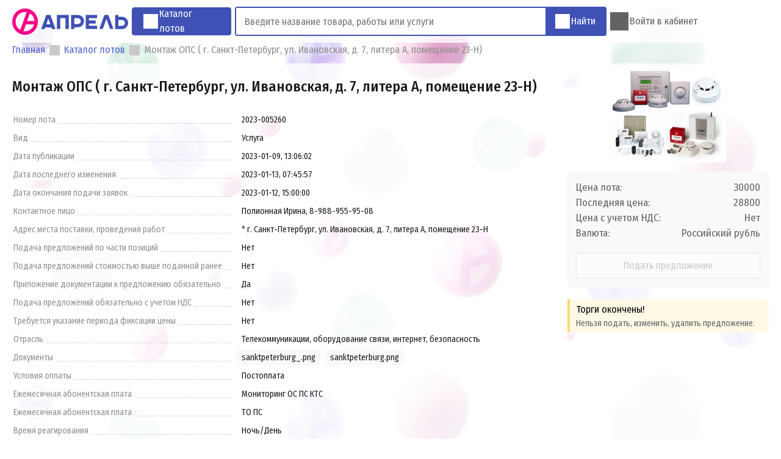

--- FILE ---
content_type: text/html; charset=utf-8
request_url: https://torg.apteka-april.ru/lot/2023-005260
body_size: 13967
content:
<!doctype html>
<html data-n-head-ssr>

<head >
    <meta data-n-head="ssr" charset="utf-8"><meta data-n-head="ssr" name="viewport" content="width=device-width, initial-scale=1"><meta data-n-head="ssr" name="yandex-verification" content="ec93a124a01f4733"><meta data-n-head="ssr" name="description" content="Сделайте свое предложение по лоту Монтаж ОПС ( г. Санкт-Петербург, ул. Ивановская, д. 7, литера А, помещение 23-Н) на портале Аукционы «Апрель»."><title>Монтаж ОПС ( г. Санкт-Петербург, ул. Ивановская, д. 7, литера А, помещение 23-Н) | Аукционы «Апрель»</title><link data-n-head="ssr" rel="icon" type="image/x-icon" href="https://static.apteka-april.ru/web/statics/logo.png"><link data-n-head="ssr" rel="stylesheet" href="https://fonts.googleapis.com/css?family=Fira+Sans+Condensed:100,100i,200,200i,300,300i,400,400i,500,500i,600,600i,700,700i,800,800i,900,900i&amp;subset=cyrillic-ext"><link rel="stylesheet" href="/_nuxt/css/711620f.css"><link rel="stylesheet" href="/_nuxt/css/fa61f8d.css"><link rel="stylesheet" href="/_nuxt/css/1c793cd.css">
</head>

<body >
    <div data-server-rendered="true" id="__nuxt"><!----><div id="__layout"><div id="app"><!----> <div class="c-notifications" data-v-0c83158c></div> <header class="c-header" data-v-66d36f88><div class="container" data-v-66d36f88><a href="/" class="nuxt-link-active" data-v-66d36f88><div class="logo" data-v-66d36f88></div></a> <a href="/catalog" class="catalog" data-v-66d36f88><span class="icon catalog" data-v-66d36f88></span> <span data-v-66d36f88><span data-v-66d36f88>Каталог</span> <span data-v-66d36f88>лотов</span></span></a> <div class="c-search" data-v-f08a1012 data-v-66d36f88><div class="search" data-v-f08a1012><input placeholder="Введите название товара, работы или услуги" data-v-f08a1012> <!----> <button data-v-f08a1012><span class="icon search" data-v-f08a1012></span> <span data-v-f08a1012>Найти</span></button></div> <div class="result" data-v-f08a1012><!----></div> <div class="overlay" data-v-f08a1012></div></div> <div class="menu-items" data-v-66d36f88><div class="profile" style="display:none;" data-v-66d36f88><a href="/account/profile" data-v-66d36f88><span class="icon contact" data-v-66d36f88></span> <span data-v-66d36f88>Мой профиль</span></a> <div class="c-profile-menu profile-dropdown-menu" data-v-38b45d32 data-v-66d36f88><div class="user-info" data-v-38b45d32><span class="avatar" style="background-image:url(https://torg.apteka-april.ru/avatars/man.png);" data-v-38b45d32></span> <span class="name" data-v-38b45d32>
             undefined
            <span class="phone" data-v-38b45d32></span></span></div> <div class="items-list" data-v-38b45d32><a href="/account/offers" data-v-38b45d32><span class="icon md-list" data-v-38b45d32></span> <span class="title" data-v-38b45d32>Мои предложения</span></a> <a href="/account/documents" data-v-38b45d32><span class="icon documents" data-v-38b45d32></span> <span class="title" data-v-38b45d32>Мои документы</span></a> <a href="/account/profile" data-v-38b45d32><span class="icon person" data-v-38b45d32></span> <span class="title" data-v-38b45d32>Личные данные</span></a> <a href="/account/settings" data-v-38b45d32><span class="icon settings" data-v-38b45d32></span> <span class="title" data-v-38b45d32>Настройки</span></a> <span class="user-logout" data-v-38b45d32><span class="icon logout" data-v-38b45d32></span> <span class="title" data-v-38b45d32>Выйти</span></span></div></div></div> <div class="login" style="display:;" data-v-66d36f88><a href="/login" data-v-66d36f88><span class="icon user" data-v-66d36f88></span> <span data-v-66d36f88>Войти в кабинет</span></a></div></div></div></header> <ol class="c-breadcrumbs container" data-v-543fa010><li data-v-543fa010><span class="icon arrow-forward" data-v-543fa010></span> <a href="/" class="route nuxt-link-active" data-v-543fa010><span data-v-543fa010>Главная</span></a></li><li data-v-543fa010><span class="icon arrow-forward" data-v-543fa010></span> <a href="/catalog" class="route" data-v-543fa010><span data-v-543fa010>Каталог лотов</span></a></li><li data-v-543fa010><span class="icon arrow-forward" data-v-543fa010></span> <span data-v-543fa010>Монтаж ОПС ( г. Санкт-Петербург, ул. Ивановская, д. 7, литера А, помещение 23-Н)</span></li></ol> <!----> <!----> <main class="v-lot container" style="display:none;" data-v-f1ef4a70><section class="info" data-v-f1ef4a70><h1 data-v-f1ef4a70>Монтаж ОПС ( г. Санкт-Петербург, ул. Ивановская, д. 7, литера А, помещение 23-Н)</h1> <ul class="properties" data-v-f1ef4a70><li class="property" data-v-f1ef4a70><span class="name" data-v-f1ef4a70><span data-v-f1ef4a70>Номер лота</span></span> <span class="values" data-v-f1ef4a70><span class="value" data-v-f1ef4a70><span data-v-f1ef4a70>2023-005260</span></span></span></li><li class="property" data-v-f1ef4a70><span class="name" data-v-f1ef4a70><span data-v-f1ef4a70>Вид</span></span> <span class="values" data-v-f1ef4a70><span class="value" data-v-f1ef4a70><span data-v-f1ef4a70>Услуга</span></span></span></li><li class="property" data-v-f1ef4a70><span class="name" data-v-f1ef4a70><span data-v-f1ef4a70>Дата публикации</span></span> <span class="values" data-v-f1ef4a70><span class="value" data-v-f1ef4a70><span data-v-f1ef4a70>2023-01-09, 13:06:02</span></span></span></li><li class="property" data-v-f1ef4a70><span class="name" data-v-f1ef4a70><span data-v-f1ef4a70>Дата последнего изменения</span></span> <span class="values" data-v-f1ef4a70><span class="value" data-v-f1ef4a70><span data-v-f1ef4a70>2023-01-13, 07:45:57</span></span></span></li><li class="property" data-v-f1ef4a70><span class="name" data-v-f1ef4a70><span data-v-f1ef4a70>Дата окончания подачи заявок</span></span> <span class="values" data-v-f1ef4a70><span class="value" data-v-f1ef4a70><span data-v-f1ef4a70>2023-01-12, 15:00:00</span></span></span></li><li class="property" data-v-f1ef4a70><span class="name" data-v-f1ef4a70><span data-v-f1ef4a70>Контактное лицо</span></span> <span class="values" data-v-f1ef4a70><span class="value" data-v-f1ef4a70><span data-v-f1ef4a70>Полионная Ирина, 8-988-955-95-08</span></span></span></li><li class="property" data-v-f1ef4a70><span class="name" data-v-f1ef4a70><span data-v-f1ef4a70>Адрес места поставки, проведения работ</span></span> <span class="values" data-v-f1ef4a70><span class="value" data-v-f1ef4a70><span data-v-f1ef4a70>* г. Санкт-Петербург, ул. Ивановская, д. 7, литера А, помещение 23-Н</span></span></span></li><li class="property" data-v-f1ef4a70><span class="name" data-v-f1ef4a70><span data-v-f1ef4a70>Подача предложений по части позиций</span></span> <span class="values" data-v-f1ef4a70><span class="value" data-v-f1ef4a70><span data-v-f1ef4a70>Нет</span></span></span></li><li class="property" data-v-f1ef4a70><span class="name" data-v-f1ef4a70><span data-v-f1ef4a70>Подача предложений стоимостью выше поданной ранее</span></span> <span class="values" data-v-f1ef4a70><span class="value" data-v-f1ef4a70><span data-v-f1ef4a70>Нет</span></span></span></li><li class="property" data-v-f1ef4a70><span class="name" data-v-f1ef4a70><span data-v-f1ef4a70>Приложение документации к предложению обязательно</span></span> <span class="values" data-v-f1ef4a70><span class="value" data-v-f1ef4a70><span data-v-f1ef4a70>Да</span></span></span></li><li class="property" data-v-f1ef4a70><span class="name" data-v-f1ef4a70><span data-v-f1ef4a70>Подача предложений обязательно с учетом НДС</span></span> <span class="values" data-v-f1ef4a70><span class="value" data-v-f1ef4a70><span data-v-f1ef4a70>Нет</span></span></span></li><li class="property" data-v-f1ef4a70><span class="name" data-v-f1ef4a70><span data-v-f1ef4a70>Требуется указание периода фиксации цены</span></span> <span class="values" data-v-f1ef4a70><span class="value" data-v-f1ef4a70><span data-v-f1ef4a70>Нет</span></span></span></li><li class="property" data-v-f1ef4a70><span class="name" data-v-f1ef4a70><span data-v-f1ef4a70>Отрасль</span></span> <span class="values" data-v-f1ef4a70><span class="value" data-v-f1ef4a70><span data-v-f1ef4a70>Телекоммуникации, оборудование связи, интернет, безопасность</span></span></span></li><li class="property" data-v-f1ef4a70><span class="name" data-v-f1ef4a70><span data-v-f1ef4a70>Документы</span></span> <span class="values" data-v-f1ef4a70><a href="https://torg.apteka-april.ru/documents/sanktpeterburg_.png" target="_blank" class="value" data-v-f1ef4a70><span data-v-f1ef4a70>sanktpeterburg_.png</span></a><a href="https://torg.apteka-april.ru/documents/sanktpeterburg.png" target="_blank" class="value" data-v-f1ef4a70><span data-v-f1ef4a70>sanktpeterburg.png</span></a></span></li><li class="property" data-v-f1ef4a70><span class="name" data-v-f1ef4a70><span data-v-f1ef4a70>Условия оплаты</span></span> <span class="values" data-v-f1ef4a70><span class="value" data-v-f1ef4a70><span data-v-f1ef4a70>Постоплата</span></span></span></li><li class="property" data-v-f1ef4a70><span class="name" data-v-f1ef4a70><span data-v-f1ef4a70>Ежемесячная абонентская плата</span></span> <span class="values" data-v-f1ef4a70><span class="value" data-v-f1ef4a70><span data-v-f1ef4a70>Мониторинг ОС ПС КТС</span></span></span></li><li class="property" data-v-f1ef4a70><span class="name" data-v-f1ef4a70><span data-v-f1ef4a70>Ежемесячная абонентская плата</span></span> <span class="values" data-v-f1ef4a70><span class="value" data-v-f1ef4a70><span data-v-f1ef4a70>ТО ПС</span></span></span></li><li class="property" data-v-f1ef4a70><span class="name" data-v-f1ef4a70><span data-v-f1ef4a70>Время реагирования</span></span> <span class="values" data-v-f1ef4a70><span class="value" data-v-f1ef4a70><span data-v-f1ef4a70>Ночь/День</span></span></span></li></ul> <div class="q-tabs" data-v-eca02da0 data-v-f1ef4a70><ul class="tabs" data-v-eca02da0><li class="active" data-v-eca02da0><div data-v-eca02da0>Описание лота</div></li><li data-v-eca02da0><div data-v-eca02da0><span data-v-eca02da0 data-v-f1ef4a70>Предложения</span></div></li></ul><div class="slider" data-v-eca02da0></div><div data-v-eca02da0> <div class="tab description" data-v-eca02da0 data-v-f1ef4a70><p>Адрес : ООО &quot;Аптечный склад &quot;Тверь&quot; (Санкт-Петербург, Ивановская, 7,   литера А, помещение 23-Н)
Требуется ОС ПС КТС
Площадь объекта 57,5 кв.м.
МПО Мельник Павел Павлович 9117575800
Под охрану до 20.01.</p>
</div> <div class="tab description" style="display:none;" data-v-eca02da0 data-v-f1ef4a70><p data-v-eca02da0 data-v-f1ef4a70>Описание лота отсутствует</p></div></div></div> <ul class="accordion" style="display:none;" data-v-f1ef4a70><li data-v-f1ef4a70><header data-v-f1ef4a70>Описание лота</header> <div class="content description" style="display:none;" data-v-f1ef4a70><p>Адрес : ООО &quot;Аптечный склад &quot;Тверь&quot; (Санкт-Петербург, Ивановская, 7,   литера А, помещение 23-Н)
Требуется ОС ПС КТС
Площадь объекта 57,5 кв.м.
МПО Мельник Павел Павлович 9117575800
Под охрану до 20.01.</p>
</div> <div class="content description" style="display:none;" data-v-f1ef4a70><p data-v-f1ef4a70>Описание лота отсутствует</p></div></li> <li data-v-f1ef4a70><header data-v-f1ef4a70>Предложения</header> <!----></li></ul></section> <aside data-v-f1ef4a70><section data-v-f1ef4a70><h1 class="title" data-v-f1ef4a70>Монтаж ОПС ( г. Санкт-Петербург, ул. Ивановская, д. 7, литера А, помещение 23-Н)</h1> <div class="image flex-vertical-nowrap" data-v-f1ef4a70><div class="zoom-image c-zoom-image" data-v-7c5d510b data-v-f1ef4a70><img src="https://torg.apteka-april.ru/lotimages/18d8d2d94f385e8af480de00e5419f8a.jpg" class="normal" data-v-7c5d510b> <img src="https://torg.apteka-april.ru/lotimages/18d8d2d94f385e8af480de00e5419f8a.jpg" class="zoom" data-v-7c5d510b></div></div> <div class="add-offer" data-v-f1ef4a70><div class="cost" data-v-f1ef4a70><div data-v-f1ef4a70><span data-v-f1ef4a70>Цена лота:</span> <span data-v-f1ef4a70>30000</span></div> <!----> <div data-v-f1ef4a70><span data-v-f1ef4a70>Последняя цена:</span> <span data-v-f1ef4a70>28800</span></div> <div data-v-f1ef4a70><span data-v-f1ef4a70>Цена с учетом НДС:</span> <span data-v-f1ef4a70>Нет</span></div> <div data-v-f1ef4a70><span data-v-f1ef4a70>Валюта:</span> <span data-v-f1ef4a70>Российский рубль</span></div> <!----></div> <button type="button" disabled="disabled" class="q-button primary l" data-v-6524956f data-v-f1ef4a70><span class="icon spinner" style="height:18px;width:18px;display:none;" data-v-6524956f></span><div class="caption" data-v-6524956f>Подать предложение</div></button></div> <!----> <div class="alert c-alert flex-horizontal-nowrap warning hide-icon" style="display:none;" data-v-1916fdca data-v-f1ef4a70><!----> <div class="message flex-vertical-nowrap" data-v-1916fdca><!----> <!----></div> <!----></div> <!----></section></aside></main> <!----> <footer data-v-20685a8a><div class="container flex-vertical-nowrap" data-v-20685a8a><div class="menu" data-v-20685a8a><a href="https://apteka-april.ru/" target="_blank" data-v-20685a8a>Интернет-заказы</a> <a href="/news" data-v-20685a8a>Новости</a> <span class="mobile-version" data-v-20685a8a>Мобильная версия сайта</span></div> <div class="contacts flex-horizontal" data-v-20685a8a><span data-v-20685a8a>
                Контрагентам с 8.00 до 18.00 по московскому времени:
                <a href="tel:89384776889" class="phone" data-v-20685a8a>8 938 477 68 89</a> или
                <a href="mailto:titov_vv@apteka-aprel.ru" class="email" data-v-20685a8a>titov_vv@apteka-aprel.ru</a></span></div></div></footer></div></div></div><script>window.__NUXT__=(function(a,b,c,d,e,f,g,h,i,j,k,l,m,n,o,p,q,r,s,t,u,v,w,x,y,z,A,B,C,D,E,F,G,H,I,J,K,L,M,N,O,P,Q,R,S,T,U,V,W,X,Y,Z,_,$,aa,ab,ac,ad,ae,af,ag,ah,ai,aj,ak,al,am,an,ao,ap,aq,ar,as,at,au,av,aw,ax,ay,az,aA,aB,aC,aD,aE,aF,aG,aH,aI,aJ,aK,aL,aM,aN,aO,aP,aQ,aR){aw[0]={name:"sanktpeterburg_.png",ID:51387,URL:"https:\u002F\u002Ftorg.apteka-april.ru\u002Fdocuments\u002Fsanktpeterburg_.png",extension:ax};aw[1]={name:"sanktpeterburg.png",ID:51388,URL:"https:\u002F\u002Ftorg.apteka-april.ru\u002Fdocuments\u002Fsanktpeterburg.png",extension:ax};aA.accepted={name:"Принято",color:"#008000"};aA.submitted={name:"Подано",color:"#3f51b5"};aA.withdrawn={name:"Отозвано",color:"#f14a4a"};return {layout:"default",data:[{lot:{ID:5532,address:an,allowCostIncrease:u,allowOfferAnalogues:u,allowPartialExecution:u,branch:"5",companyIDs:[705,706,633],competitiveConditions:[{ID:K,conditionType:"text",isPublic:C,name:ao,requirement:ap,options:[{name:"0\u002F100 (постоплата)",value:K},{name:"30\u002F70",value:f},{name:"50\u002F50",value:ab},{name:"70\u002F30",value:ac},{name:"100\u002F0 (предоплата)",value:x}]},{ID:f,conditionType:ai,isPublic:C,name:ad,requirement:aq},{ID:ab,conditionType:ai,isPublic:C,name:ad,requirement:ar},{ID:ac,conditionType:ai,isPublic:C,name:as,requirement:at}],contacts:au,cost:av,costStep:100,costType:"RUR",createdAt:"2023-01-09 13:06:02",deadline:"2023-01-12 15:00:00",description:"Адрес : ООО \"Аптечный склад \"Тверь\" (Санкт-Петербург, Ивановская, 7,   литера А, помещение 23-Н)\nТребуется ОС ПС КТС \nПлощадь объекта 57,5 кв.м.\nМПО Мельник Павел Павлович 9117575800\nПод охрану до 20.01.",documents:aw,email:"polionnaya_iv@apteka-aprel.ru",image:"https:\u002F\u002Ftorg.apteka-april.ru\u002Flotimages\u002F18d8d2d94f385e8af480de00e5419f8a.jpg",internalID:ay,isCompetitivePrice:C,isDeadlineProlong:u,isNDS:u,isOffersDocumentsPublic:C,isOffersPublic:C,lastOfferCost:28800,name:az,needDeliveryDeadline:u,needDocuments:C,quantity:K,status:"completed",totalCost:av,type:"service",updatedAt:"2023-01-13 07:45:57",visibility:"public-open",needPriceComment:u},properties:[{name:"Номер лота",value:ay},{name:"Вид",value:"Услуга"},{name:"Дата публикации",value:"2023-01-09, 13:06:02"},{name:"Дата последнего изменения",value:"2023-01-13, 07:45:57"},{name:"Дата окончания подачи заявок",value:"2023-01-12, 15:00:00"},{name:"Контактное лицо",value:au},{name:"Адрес места поставки, проведения работ",value:an},{name:"Подача предложений по части позиций",value:ae},{name:"Подача предложений стоимостью выше поданной ранее",value:ae},{name:"Приложение документации к предложению обязательно",value:"Да"},{name:"Подача предложений обязательно с учетом НДС",value:ae},{name:"Требуется указание периода фиксации цены",value:ae},{name:"Отрасль",value:"Телекоммуникации, оборудование связи, интернет, безопасность"},{name:"Документы",value:aw},{name:ao,value:ap},{name:ad,value:aq},{name:ad,value:ar},{name:as,value:at}],isFailedGettingLot:u,isNoAccess:u,statuses:aA}],fetch:{},error:aB,state:{app:{params:{totalSum:26978310887,avatarsURL:"https:\u002F\u002Ftorg.apteka-april.ru\u002Favatars",usersCount:29679,hotlinePhone:"8 938 477 68 89",completedLots:13840,noticeDuration:7000,lotDeadlineIncreaseSeconds:3600},isMobile:u,requestCounter:aC,isLoginAttempt:u,breadcrumbs:[{name:"Главная",routeName:"index"},{name:"Каталог лотов",routeName:"Catalog"},{name:az}]},articles:{},branches:{},documents:{},geodata:{cities:[{ID:183143,name:"Шатура",regionID:a},{ID:183144,name:"Кашира",regionID:a},{ID:170841,name:"Нефтеюганск",regionID:V},{ID:172497,name:"Грязи",regionID:D},{ID:K,name:"Ставрополь",regionID:g},{ID:ab,name:aD,regionID:aj},{ID:ac,name:"Ростов-на-Дону",regionID:d},{ID:aE,name:"Краснодар",regionID:b},{ID:d,name:"Новороссийск",regionID:b},{ID:aF,name:"Армавир",regionID:b},{ID:82,name:"Пятигорск",regionID:g},{ID:101,name:"Химки",regionID:a},{ID:121,name:"Геленджик",regionID:b},{ID:141,name:aG,regionID:ak},{ID:261,name:"Сочи",regionID:b},{ID:301,name:"Курганинск",regionID:b},{ID:321,name:aH,regionID:g},{ID:361,name:"Вологда",regionID:al},{ID:362,name:"Адыгейск",regionID:K},{ID:381,name:"Тимашевск",regionID:b},{ID:401,name:"Лабинск",regionID:b},{ID:441,name:"Горячий Ключ",regionID:b},{ID:481,name:"Приморско-Ахтарск",regionID:b},{ID:521,name:"Анапа",regionID:b},{ID:541,name:"Стерлитамак",regionID:f},{ID:561,name:aI,regionID:a},{ID:581,name:"Абинск",regionID:b},{ID:641,name:"Туапсе",regionID:b},{ID:661,name:"Набережные Челны",regionID:e},{ID:721,name:"Екатеринбург",regionID:c},{ID:761,name:"Майкоп",regionID:K},{ID:781,name:"Белореченск",regionID:b},{ID:801,name:"Кропоткин",regionID:b},{ID:861,name:"Нижний Новгород",regionID:o},{ID:901,name:"Тихорецк",regionID:b},{ID:941,name:"Кореновск",regionID:b},{ID:981,name:"Железноводск",regionID:g},{ID:1084,name:"Саратов",regionID:h},{ID:1086,name:"Кисловодск",regionID:g},{ID:1101,name:"Усть-Лабинск",regionID:b},{ID:1102,name:"Гулькевичи",regionID:b},{ID:1104,name:"Новокубанск",regionID:b},{ID:1105,name:"Черкесск",regionID:W},{ID:1106,name:"Истра",regionID:a},{ID:1109,name:"Крымск",regionID:b},{ID:1114,name:"Славянск-на-Кубани",regionID:b},{ID:1133,name:"Апшеронск",regionID:b},{ID:1134,name:"Ейск",regionID:b},{ID:1135,name:"Темрюк",regionID:b},{ID:1136,name:"Хадыженск",regionID:b},{ID:3168,name:"Таганрог",regionID:d},{ID:3172,name:"Зерноград",regionID:d},{ID:4595,name:"Ессентуки",regionID:g},{ID:4607,name:"Лермонтов",regionID:g},{ID:4609,name:"Невинномысск",regionID:g},{ID:4617,name:"Георгиевск",regionID:g},{ID:4719,name:"Благодарный",regionID:g},{ID:4752,name:"Буденновск",regionID:g},{ID:4821,name:"Изобильный",regionID:g},{ID:4869,name:"Ипатово",regionID:g},{ID:4891,name:"Новопавловск",regionID:g},{ID:5111,name:"Нефтекумск",regionID:g},{ID:5151,name:"Новоалександровск",regionID:g},{ID:5191,name:"Светлоград",regionID:g},{ID:5262,name:"Зеленокумск",regionID:g},{ID:5368,name:"Михайловск",regionID:g},{ID:5371,name:"Батайск",regionID:d},{ID:5380,name:"Волгодонск",regionID:d},{ID:5397,name:"Гуково",regionID:d},{ID:5419,name:"Донецк",regionID:d},{ID:5447,name:"Зверево",regionID:d},{ID:5454,name:"Каменск-Шахтинский",regionID:d},{ID:5490,name:"Новочеркасск",regionID:d},{ID:5508,name:"Новошахтинск",regionID:d},{ID:5581,name:"Шахты",regionID:d},{ID:5633,name:"Азов",regionID:d},{ID:5794,name:"Аксай",regionID:d},{ID:5893,name:"Белая Калитва",regionID:d},{ID:6532,name:"Константиновск",regionID:d},{ID:6607,name:"Красный Сулин",regionID:d},{ID:6873,name:"Миллерово",regionID:d},{ID:6971,name:"Морозовск",regionID:d},{ID:7324,name:"Пролетарск",regionID:d},{ID:7445,name:"Сальск",regionID:d},{ID:7478,name:"Семикаракорск",regionID:d},{ID:7734,name:"Цимлянск",regionID:d},{ID:8572,name:"Уфа",regionID:f},{ID:8636,name:"Агидель",regionID:f},{ID:8637,name:"Нефтекамск",regionID:f},{ID:8645,name:"Октябрьский",regionID:f},{ID:8646,name:"Салават",regionID:f},{ID:8648,name:"Сибай",regionID:f},{ID:8650,name:"Кумертау",regionID:f},{ID:9507,name:"Белебей",regionID:f},{ID:9655,name:"Белорецк",regionID:f},{ID:9823,name:"Бирск",regionID:f},{ID:10030,name:"Благовещенск",regionID:f},{ID:10898,name:"Ишимбай",regionID:f},{ID:11688,name:"Мелеуз",regionID:f},{ID:12403,name:"Туймазы",regionID:f},{ID:12491,name:"Учалы",regionID:f},{ID:13012,name:"Янаул",regionID:f},{ID:13198,name:"Давлеканово",regionID:f},{ID:13292,name:"Дюртюли",regionID:f},{ID:13293,name:"Грозный",regionID:af},{ID:13414,name:"Гудермес",regionID:af},{ID:13522,name:"Урус-Мартан",regionID:af},{ID:13662,name:"Керчь",regionID:j},{ID:13663,name:"Армянск",regionID:j},{ID:13665,name:aJ,regionID:j},{ID:13666,name:"Красноперекопск",regionID:j},{ID:13667,name:"Судак",regionID:j},{ID:13685,name:aK,regionID:j},{ID:13686,name:"Симферополь",regionID:j},{ID:13694,name:"Ялта",regionID:j},{ID:13695,name:"Алупка",regionID:j},{ID:172624,name:"Елец",regionID:D},{ID:13730,name:"Евпатория",regionID:j},{ID:13735,name:"Феодосия",regionID:j},{ID:13754,name:"Алушта",regionID:j},{ID:13870,name:"Бахчисарай",regionID:j},{ID:13957,name:"Белогорск",regionID:j},{ID:14073,name:aK,regionID:j},{ID:14127,name:"Старый Крым",regionID:j},{ID:14577,name:aJ,regionID:j},{ID:14789,name:aL,regionID:aM},{ID:14842,name:aH,regionID:g},{ID:14850,name:"Карачаевск",regionID:W},{ID:14856,name:"Теберда",regionID:W},{ID:14978,name:"Усть-Джегута",regionID:W},{ID:15005,name:"Казань",regionID:e},{ID:15098,name:"Агрыз",regionID:e},{ID:15176,name:"Азнакаево",regionID:e},{ID:15576,name:"Альметьевск",regionID:e},{ID:15775,name:"Арск",regionID:e},{ID:15862,name:"Бавлы",regionID:e},{ID:16020,name:"Бугульма",regionID:e},{ID:16116,name:"Буинск",regionID:e},{ID:16538,name:"Елабуга",regionID:e},{ID:16624,name:"Заинск",regionID:e},{ID:16846,name:"Зеленодольск",regionID:e},{ID:17080,name:"Кукмор",regionID:e},{ID:17150,name:"Лаишево",regionID:e},{ID:17217,name:"Лениногорск",regionID:e},{ID:17347,name:"Мамадыш",regionID:e},{ID:17383,name:"Менделеевск",regionID:e},{ID:17456,name:"Мензелинск",regionID:e},{ID:17597,name:"Нижнекамск",regionID:e},{ID:17714,name:"Нурлат",regionID:e},{ID:18057,name:"Болгар",regionID:e},{ID:18132,name:"Тетюши",regionID:e},{ID:18454,name:"Чистополь",regionID:e},{ID:19342,name:"Череповец",regionID:al},{ID:27675,name:"Дубна",regionID:a},{ID:27677,name:"Жуковский",regionID:a},{ID:27690,name:"Ивантеевка",regionID:a},{ID:27691,name:"Климовск",regionID:a},{ID:27693,name:"Королев",regionID:a},{ID:27703,name:"Реутов",regionID:a},{ID:27708,name:"Электросталь",regionID:a},{ID:27711,name:"Подольск",regionID:a},{ID:27712,name:"Орехово-Зуево",regionID:a},{ID:27713,name:"Коломна",regionID:a},{ID:27714,name:"Серпухов",regionID:a},{ID:27725,name:"Лосино-Петровский",regionID:a},{ID:27737,name:"Балашиха",regionID:a},{ID:28113,name:"Воскресенск",regionID:a},{ID:28512,name:"Дмитров",regionID:a},{ID:28713,name:aN,regionID:a},{ID:29459,name:"Клин",regionID:a},{ID:29711,name:"Видное",regionID:a},{ID:29927,name:"Луховицы",regionID:a},{ID:29946,name:"Люберцы",regionID:a},{ID:30638,name:"Можайск",regionID:a},{ID:31035,name:"Ногинск",regionID:a},{ID:31275,name:"Голицыно",regionID:a},{ID:31574,name:"Павловский Посад",regionID:a},{ID:31736,name:"Пушкино",regionID:a},{ID:32863,name:"Сергиев Посад",regionID:a},{ID:33310,name:"Солнечногорск",regionID:a},{ID:33549,name:"Ступино",regionID:a},{ID:33871,name:"Чехов",regionID:a},{ID:34387,name:"Щелково",regionID:a},{ID:34424,name:"Дзержинск",regionID:o},{ID:34443,name:"Арзамас",regionID:o},{ID:34444,name:"Бор",regionID:o},{ID:34945,name:"Выкса",regionID:o},{ID:35033,name:"Шахунья",regionID:o},{ID:35380,name:"Балахна",regionID:o},{ID:35523,name:"Богородск",regionID:o},{ID:37531,name:"Кстово",regionID:o},{ID:37557,name:"Кулебаки",regionID:o},{ID:37731,name:"Лысково",regionID:o},{ID:37871,name:"Павлово",regionID:o},{ID:38140,name:"Сергач",regionID:o},{ID:40775,name:"Шиханы",regionID:h},{ID:40776,name:"Аткарск",regionID:h},{ID:40839,name:"Балаково",regionID:h},{ID:40841,name:"Балашов",regionID:h},{ID:40842,name:"Вольск",regionID:h},{ID:40863,name:"Красноармейск",regionID:h},{ID:40870,name:"Маркс",regionID:h},{ID:40871,name:"Петровск",regionID:h},{ID:40872,name:"Пугачев",regionID:h},{ID:40874,name:"Ртищево",regionID:h},{ID:40875,name:"Хвалынск",regionID:h},{ID:40881,name:"Энгельс",regionID:h},{ID:40886,name:"Энгельс-19",regionID:h},{ID:41113,name:"Аркадак",regionID:h},{ID:41631,name:"Ершов",regionID:h},{ID:41719,name:"Калининск",regionID:h},{ID:41792,name:"Красный Кут",regionID:h},{ID:42032,name:"Новоузенск",regionID:h},{ID:42730,name:"Асбест",regionID:c},{ID:42740,name:"Березовский",regionID:c},{ID:42758,name:"Верхняя Пышма",regionID:c},{ID:42783,name:aO,regionID:c},{ID:42788,name:"Ивдель",regionID:c},{ID:42847,name:"Краснотурьинск",regionID:c},{ID:42881,name:"Нижняя Тура",regionID:c},{ID:42903,name:"Новоуральск",regionID:c},{ID:42909,name:"Первоуральск",regionID:c},{ID:42938,name:"Полевской",regionID:c},{ID:42960,name:"Североуральск",regionID:c},{ID:42971,name:"Каменск-Уральский",regionID:c},{ID:42978,name:"Нижний Тагил",regionID:c},{ID:42987,name:"Алапаевск",regionID:c},{ID:43004,name:"Камышлов",regionID:c},{ID:43005,name:"Красноуфимск",regionID:c},{ID:43031,name:"Тавда",regionID:c},{ID:43177,name:"Артемовский",regionID:c},{ID:43441,name:"Богданович",regionID:c},{ID:43948,name:"Новая Ляля",regionID:c},{ID:44104,name:"Реж",regionID:c},{ID:44276,name:"Сысерть",regionID:c},{ID:44277,name:"Арамиль",regionID:c},{ID:44449,name:"Талица",regionID:c},{ID:44568,name:"Туринск",regionID:c},{ID:45296,name:"Тюмень",regionID:am},{ID:46318,name:"Ишим",regionID:am},{ID:47014,name:"Зеленоград",regionID:aj},{ID:47047,name:"Колпино",regionID:ak},{ID:47180,name:"Тула",regionID:l},{ID:47220,name:"Донской",regionID:l},{ID:47403,name:"Алексин",regionID:l},{ID:47687,name:"Белев",regionID:l},{ID:47778,name:"Богородицк",regionID:l},{ID:47991,name:"Венев",regionID:l},{ID:48408,name:"Ефремов",regionID:l},{ID:48898,name:"Кимовск",regionID:l},{ID:49083,name:"Киреевск",regionID:l},{ID:49084,name:"Болохово",regionID:l},{ID:49086,name:"Липки",regionID:l},{ID:49654,name:"Новомосковск",regionID:l},{ID:50126,name:"Суворов",regionID:l},{ID:50364,name:"Узловая",regionID:l},{ID:50951,name:"Щекино",regionID:l},{ID:51109,name:"Ясногорск",regionID:l},{ID:51110,name:"Волгоград",regionID:k},{ID:51167,name:"Волжский",regionID:k},{ID:51172,name:"Камышин",regionID:k},{ID:51173,name:"Михайловка",regionID:k},{ID:51175,name:"Урюпинск",regionID:k},{ID:51176,name:"Фролово",regionID:k},{ID:51357,name:"Дубовка",regionID:k},{ID:51525,name:"Калач-на-Дону",regionID:k},{ID:51571,name:"Петров Вал",regionID:k},{ID:51705,name:"Котово",regionID:k},{ID:51815,name:"Ленинск",regionID:k},{ID:51952,name:"Николаевск",regionID:k},{ID:52029,name:"Новоаннинский",regionID:k},{ID:52144,name:"Палласовка",regionID:k},{ID:52269,name:"Серафимович",regionID:k},{ID:52331,name:aP,regionID:k},{ID:52426,name:"Суровикино",regionID:k},{ID:52664,name:"Иваново",regionID:s},{ID:52884,name:"Кохма",regionID:s},{ID:53188,name:"Вичуга",regionID:s},{ID:53847,name:"Кинешма",regionID:s},{ID:53848,name:"Наволоки",regionID:s},{ID:53970,name:"Комсомольск",regionID:s},{ID:54599,name:"Приволжск",regionID:s},{ID:54992,name:"Родники",regionID:s},{ID:55257,name:"Тейково",regionID:s},{ID:55534,name:"Шуя",regionID:s},{ID:55619,name:"Южа",regionID:s},{ID:55785,name:"Воронеж",regionID:q},{ID:55865,name:"Нововоронеж",regionID:q},{ID:56037,name:"Богучар",regionID:q},{ID:56062,name:"Борисоглебск",regionID:q},{ID:56104,name:"Бутурлиновка",regionID:q},{ID:56331,name:"Калач",regionID:q},{ID:56570,name:"Лиски",regionID:q},{ID:56920,name:"Острогожск",regionID:q},{ID:56974,name:"Павловск",regionID:q},{ID:57100,name:"Поворино",regionID:q},{ID:57487,name:"Россошь",regionID:q},{ID:57694,name:"Семилуки",regionID:q},{ID:57974,name:"Астрахань",regionID:L},{ID:57975,name:"Знаменск",regionID:L},{ID:58013,name:"Ахтубинск",regionID:L},{ID:58205,name:"Камызяк",regionID:L},{ID:58330,name:"Нариманов",regionID:L},{ID:58389,name:"Харабали",regionID:L},{ID:58408,name:"Рязань",regionID:S},{ID:58409,name:"Сасово",regionID:S},{ID:58410,name:"Скопин",regionID:S},{ID:58416,name:"Касимов",regionID:S},{ID:60176,name:"Ряжск",regionID:S},{ID:62996,name:"Белгород",regionID:v},{ID:62998,name:"Старый Оскол",regionID:v},{ID:63001,name:"Шебекино",regionID:v},{ID:63002,name:"Губкин",regionID:v},{ID:63103,name:"Алексеевка",regionID:v},{ID:63244,name:"Валуйки",regionID:v},{ID:63430,name:"Грайворон",regionID:v},{ID:63703,name:"Короча",regionID:v},{ID:63974,name:"Новый Оскол",regionID:v},{ID:64549,name:"Строитель",regionID:v},{ID:64645,name:"Владикавказ",regionID:M},{ID:64748,name:"Алагир",regionID:M},{ID:64760,name:"Ардон",regionID:M},{ID:64767,name:"Дигора",regionID:M},{ID:64846,name:"Моздок",regionID:M},{ID:64857,name:"Беслан",regionID:M},{ID:66045,name:"Десногорск",regionID:E},{ID:66062,name:"Смоленск",regionID:E},{ID:67107,name:"Вязьма",regionID:E},{ID:67801,name:"Дорогобуж",regionID:E},{ID:69277,name:"Починок",regionID:E},{ID:69589,name:"Рославль",regionID:E},{ID:70041,name:"Сафоново",regionID:E},{ID:71082,name:"Ярцево",regionID:E},{ID:73987,name:"Махачкала",regionID:x},{ID:74005,name:"Дагестанские Огни",regionID:x},{ID:74006,name:"Избербаш",regionID:x},{ID:74007,name:"Каспийск",regionID:x},{ID:74012,name:"Дербент",regionID:x},{ID:74017,name:"Кизляр",regionID:x},{ID:74019,name:"Хасавюрт",regionID:x},{ID:74034,name:"Буйнакск",regionID:x},{ID:75759,name:"Нальчик",regionID:G},{ID:75769,name:"Прохладный",regionID:G},{ID:75770,name:"Баксан",regionID:G},{ID:75824,name:"Майский",regionID:G},{ID:75902,name:"Нарткала",regionID:G},{ID:75937,name:"Чегем",regionID:G},{ID:75958,name:"Тырныауз",regionID:G},{ID:75968,name:"Элиста",regionID:ag},{ID:75991,name:"Городовиковск",regionID:ag},{ID:76047,name:"Лагань",regionID:ag},{ID:76233,name:"Петрозаводск",regionID:X},{ID:76274,name:"Сортавала",regionID:X},{ID:76873,name:"Кондопога",regionID:X},{ID:76932,name:"Лахденпохья",regionID:X},{ID:77708,name:"Сыктывкар",regionID:N},{ID:77749,name:"Инта",regionID:N},{ID:77773,name:"Печора",regionID:N},{ID:77805,name:"Сосногорск",regionID:N},{ID:77827,name:"Усинск",regionID:N},{ID:77847,name:"Ухта",regionID:N},{ID:78488,name:"Йошкар-Ола",regionID:Y},{ID:78499,name:"Волжск",regionID:Y},{ID:78500,name:"Козьмодемьянск",regionID:Y},{ID:78892,name:"Звенигово",regionID:Y},{ID:80081,name:"Саранск",regionID:O},{ID:80095,name:"Ковылкино",regionID:O},{ID:80096,name:"Рузаевка",regionID:O},{ID:80150,name:"Ардатов",regionID:O},{ID:80547,name:"Инсар",regionID:O},{ID:80837,name:aP,regionID:O},{ID:81823,name:"Ижевск",regionID:T},{ID:81844,name:"Сарапул",regionID:T},{ID:81847,name:"Воткинск",regionID:T},{ID:81848,name:"Глазов",regionID:T},{ID:81849,name:"Можга",regionID:T},{ID:84411,name:"Чебоксары",regionID:P},{ID:84419,name:"Алатырь",regionID:P},{ID:84420,name:"Канаш",regionID:P},{ID:84421,name:"Новочебоксарск",regionID:P},{ID:84422,name:"Шумерля",regionID:P},{ID:86471,name:"Ядрин",regionID:P},{ID:90334,name:"Архангельск",regionID:Z},{ID:90370,name:"Новодвинск",regionID:Z},{ID:90380,name:"Северодвинск",regionID:Z},{ID:92381,name:"Котлас",regionID:Z},{ID:94599,name:"Брянск",regionID:n},{ID:94603,name:"Сельцо",regionID:n},{ID:94604,name:"Клинцы",regionID:n},{ID:94608,name:"Новозыбков",regionID:n},{ID:95095,name:"Дятьково",regionID:n},{ID:95259,name:"Жуковка",regionID:n},{ID:95439,name:"Карачев",regionID:n},{ID:96054,name:"Мглин",regionID:n},{ID:96563,name:"Почеп",regionID:n},{ID:96736,name:"Севск",regionID:n},{ID:96886,name:"Стародуб",regionID:n},{ID:97177,name:"Трубчевск",regionID:n},{ID:97288,name:"Унеча",regionID:n},{ID:97289,name:"Челябинск",regionID:i},{ID:97322,name:"Златоуст",regionID:i},{ID:97343,name:"Копейск",regionID:i},{ID:97347,name:"Кыштым",regionID:i},{ID:97358,name:"Магнитогорск",regionID:i},{ID:97405,name:"Миасс",regionID:i},{ID:97438,name:"Озерск",regionID:i},{ID:97459,name:"Южноуральск",regionID:i},{ID:97462,name:"Чебаркуль",regionID:i},{ID:97463,name:"Троицк",regionID:i},{ID:97486,name:"Миньяр",regionID:i},{ID:97488,name:"Аша",regionID:i},{ID:97541,name:"Карталы",regionID:i},{ID:97631,name:"Бакал",regionID:i},{ID:97636,name:"Сатка",regionID:i},{ID:98160,name:"Куса",regionID:i},{ID:98625,name:"Еманжелинск",regionID:i},{ID:98630,name:"Коркино",regionID:i},{ID:98706,name:"Ярославль",regionID:y},{ID:98707,name:"Переславль-Залесский",regionID:y},{ID:100295,name:"Гаврилов-Ям",regionID:y},{ID:100895,name:"Данилов",regionID:y},{ID:103313,name:"Пошехонье",regionID:y},{ID:103635,name:"Ростов",regionID:y},{ID:104260,name:"Рыбинск",regionID:y},{ID:104613,name:"Тутаев",regionID:y},{ID:105130,name:"Углич",regionID:y},{ID:105417,name:"Владимир",regionID:w},{ID:105435,name:"Гусь-Хрустальный",regionID:w},{ID:105442,name:"Ковров",regionID:w},{ID:105443,name:"Муром",regionID:w},{ID:105673,name:"Александров",regionID:w},{ID:105675,name:"Струнино",regionID:w},{ID:106349,name:"Камешково",regionID:w},{ID:106901,name:"Меленки",regionID:w},{ID:107651,name:"Судогда",regionID:w},{ID:107934,name:"Юрьев-Польский",regionID:w},{ID:107935,name:"Курган",regionID:Q},{ID:107958,name:"Шадринск",regionID:Q},{ID:108390,name:"Катайск",regionID:Q},{ID:108526,name:"Куртамыш",regionID:Q},{ID:108626,name:"Макушино",regionID:Q},{ID:108761,name:"Петухово",regionID:Q},{ID:110497,name:"Калуга",regionID:H},{ID:110621,name:"Обнинск",regionID:H},{ID:111624,name:"Жуков",regionID:H},{ID:111626,name:"Кременки",regionID:H},{ID:111828,name:aQ,regionID:H},{ID:112003,name:"Козельск",regionID:H},{ID:112204,name:"Людиново",regionID:H},{ID:113874,name:aQ,regionID:p},{ID:114338,name:"Белая Холуница",regionID:p},{ID:114559,name:"Вятские Поляны",regionID:p},{ID:115203,name:aR,regionID:p},{ID:115479,name:"Котельнич",regionID:p},{ID:115944,name:"Малмыж",regionID:p},{ID:116209,name:"Нолинск",regionID:p},{ID:116266,name:"Омутнинск",regionID:p},{ID:117490,name:"Слободской",regionID:p},{ID:117632,name:"Советск",regionID:p},{ID:117954,name:"Уржум",regionID:p},{ID:118486,name:"Яранск",regionID:p},{ID:118496,name:"Липецк",regionID:D},{ID:118817,name:"Волгореченск",regionID:I},{ID:119767,name:"Буй",regionID:I},{ID:120244,name:"Галич",regionID:I},{ID:120982,name:"Нея",regionID:I},{ID:121175,name:"Нерехта",regionID:I},{ID:122576,name:"Шарья",regionID:I},{ID:122586,name:"Курск",regionID:z},{ID:122587,name:"Курчатов",regionID:z},{ID:122588,name:"Железногорск",regionID:z},{ID:122614,name:"Льгов",regionID:z},{ID:122615,name:"Щигры",regionID:z},{ID:122988,name:"Дмитриев",regionID:z},{ID:123974,name:"Обоянь",regionID:z},{ID:124323,name:"Рыльск",regionID:z},{ID:124876,name:"Фатеж",regionID:z},{ID:125785,name:"Бокситогорск",regionID:A},{ID:126307,name:"Волхов",regionID:A},{ID:126489,name:"Мурино",regionID:A},{ID:128451,name:"Кингисепп",regionID:A},{ID:128623,name:"Кириши",regionID:A},{ID:128833,name:"Отрадное",regionID:A},{ID:130320,name:"Сланцы",regionID:A},{ID:130559,name:"Тихвин",regionID:A},{ID:130959,name:"Мурманск",regionID:ah},{ID:130960,name:"Апатиты",regionID:ah},{ID:131008,name:"Североморск",regionID:ah},{ID:131087,name:"Великий Новгород",regionID:R},{ID:131774,name:"Боровичи",regionID:R},{ID:131965,name:"Валдай",regionID:R},{ID:133758,name:"Пестово",regionID:R},{ID:134383,name:"Старая Русса",regionID:R},{ID:134756,name:"Чудово",regionID:R},{ID:134884,name:"Омск",regionID:_},{ID:135399,name:"Исилькуль",regionID:_},{ID:135445,name:"Калачинск",regionID:_},{ID:136381,name:"Тара",regionID:_},{ID:136639,name:"Оренбург",regionID:r},{ID:136663,name:"Медногорск",regionID:r},{ID:136669,name:"Новотроицк",regionID:r},{ID:136677,name:"Орск",regionID:r},{ID:136689,name:"Бугуруслан",regionID:r},{ID:136694,name:"Бузулук",regionID:r},{ID:136695,name:"Гай",regionID:r},{ID:136697,name:"Кувандык",regionID:r},{ID:136701,name:"Сорочинск",regionID:r},{ID:137425,name:"Соль-Илецк",regionID:r},{ID:138350,name:"Абдулино",regionID:r},{ID:138355,name:"Орёл",regionID:$},{ID:138356,name:"Ливны",regionID:$},{ID:138357,name:"Мценск",regionID:$},{ID:138844,name:"Болхов",regionID:$},{ID:141296,name:"Пенза",regionID:B},{ID:141304,name:aO,regionID:B},{ID:141305,name:"Кузнецк",regionID:B},{ID:141517,name:"Белинский",regionID:B},{ID:141674,name:"Городище",regionID:B},{ID:141842,name:"Каменка",regionID:B},{ID:142332,name:"Нижний Ломов",regionID:B},{ID:142383,name:"Никольск",regionID:B},{ID:142467,name:"Сердобск",regionID:B},{ID:142721,name:"Пермь",regionID:m},{ID:142732,name:"Березники",regionID:m},{ID:142737,name:"Александровск",regionID:m},{ID:142782,name:"Губаха",regionID:m},{ID:142791,name:"Добрянка",regionID:m},{ID:142905,name:"Кунгур",regionID:m},{ID:142912,name:"Лысьва",regionID:m},{ID:142972,name:"Соликамск",regionID:m},{ID:142976,name:"Чайковский",regionID:m},{ID:143028,name:"Чусовой",regionID:m},{ID:143110,name:"Кудымкар",regionID:m},{ID:143568,name:"Верещагино",regionID:m},{ID:144696,name:"Нытва",regionID:m},{ID:144860,name:"Оса",regionID:m},{ID:146123,name:"Чернушка",regionID:m},{ID:146877,name:"Краснокамск",regionID:m},{ID:146878,name:"Псков",regionID:U},{ID:146901,name:"Великие Луки",regionID:U},{ID:148742,name:"Дно",regionID:U},{ID:152447,name:"Печоры",regionID:U},{ID:153164,name:"Порхов",regionID:U},{ID:155402,name:"Самара",regionID:t},{ID:155420,name:"Жигулевск",regionID:t},{ID:155426,name:"Новокуйбышевск",regionID:t},{ID:155434,name:"Октябрьск",regionID:t},{ID:155435,name:"Отрадный",regionID:t},{ID:155436,name:"Чапаевск",regionID:t},{ID:155439,name:"Тольятти",regionID:t},{ID:155441,name:"Сызрань",regionID:t},{ID:155445,name:"Похвистнево",regionID:t},{ID:155447,name:"Кинель",regionID:t},{ID:156166,name:"Нефтегорск",regionID:t},{ID:157095,name:"Котовск",regionID:F},{ID:157096,name:"Моршанск",regionID:F},{ID:157099,name:"Тамбов",regionID:F},{ID:157100,name:"Кирсанов",regionID:F},{ID:157102,name:"Мичуринск",regionID:F},{ID:157103,name:"Рассказово",regionID:F},{ID:157104,name:"Уварово",regionID:F},{ID:157425,name:"Жердевка",regionID:F},{ID:158794,name:"Тверь",regionID:J},{ID:158835,name:"Ржев",regionID:J},{ID:158836,name:"Нелидово",regionID:J},{ID:158840,name:"Кимры",regionID:J},{ID:158843,name:"Вышний Волочек",regionID:J},{ID:160378,name:"Бологое",regionID:J},{ID:163345,name:"Конаково",regionID:J},{ID:168660,name:"Ульяновск",regionID:aa},{ID:168748,name:"Димитровград",regionID:aa},{ID:168754,name:"Новоульяновск",regionID:aa},{ID:169036,name:"Инза",regionID:aa},{ID:170779,name:"Ханты-Мансийск",regionID:V},{ID:170807,name:"Сургут",regionID:V},{ID:170834,name:"Нижневартовск",regionID:V},{ID:172522,name:"Данков",regionID:D},{ID:172669,name:"Задонск",regionID:D},{ID:173016,name:"Лебедянь",regionID:D},{ID:173828,name:"Усмань",regionID:D},{ID:173889,name:"Чаплыгин",regionID:D},{ID:174945,name:"Фокино",regionID:n},{ID:175717,name:aR,regionID:p},{ID:175724,name:"Кострома",regionID:I},{ID:175945,name:aN,regionID:a},{ID:176146,name:"Озеры",regionID:a},{ID:176206,name:aI,regionID:a},{ID:176488,name:"Ясный",regionID:r},{ID:180794,name:"Кудрово",regionID:A},{ID:183130,name:"Белоозёрский",regionID:a}],regions:[{ID:K,name:"Адыгея Респ.",slug:"adygeya_resp"},{ID:f,name:"Башкортостан Респ.",slug:"bashkortostan_resp"},{ID:ab,name:"Бурятия Респ.",slug:"buryatiya_resp"},{ID:ac,name:"Алтай Респ.",slug:"altaj_resp"},{ID:x,name:"Дагестан Респ.",slug:"dagestan_resp"},{ID:6,name:"Ингушетия Респ.",slug:"ingushetiya_resp"},{ID:G,name:"Кабардино-Балкарская Респ.",slug:"kabardinobalkarskaya_resp"},{ID:ag,name:"Калмыкия Респ.",slug:"kalmykiya_resp"},{ID:W,name:"Карачаево-Черкесская Респ.",slug:"karachaevocherkesskaya_resp"},{ID:X,name:"Карелия Респ.",slug:"kareliya_resp"},{ID:N,name:"Коми Респ.",slug:"komi_resp"},{ID:Y,name:"Марий Эл Респ.",slug:"marij_el_resp"},{ID:O,name:"Мордовия Респ.",slug:"mordoviya_resp"},{ID:14,name:"Саха \u002FЯкутия\u002F Респ.",slug:"saha_yakutiya_resp"},{ID:M,name:"Северная Осетия - Алания Респ.",slug:"severnaya_osetiya__alaniya_resp"},{ID:e,name:"Татарстан Респ.",slug:"tatarstan_resp"},{ID:17,name:"Тыва Респ.",slug:"tyva_resp"},{ID:T,name:"Удмуртская Респ.",slug:"udmurtskaya_resp"},{ID:19,name:"Хакасия Респ.",slug:"hakasiya_resp"},{ID:af,name:"Чеченская Респ.",slug:"chechenskaya_resp"},{ID:P,name:"Чувашская Республика",slug:"chuvashskaya_respublika"},{ID:22,name:"Алтайский край",slug:"altajskij_kraj"},{ID:b,name:"Краснодарский край",slug:"krasnodarskij_kraj"},{ID:24,name:"Красноярский край",slug:"krasnoyarskij_kraj"},{ID:25,name:"Приморский край",slug:"primorskij_kraj"},{ID:g,name:"Ставропольский край",slug:"stavropolskij_kraj"},{ID:27,name:"Хабаровский край",slug:"habarovskij_kraj"},{ID:28,name:"Амурская обл.",slug:"amurskaya_obl"},{ID:Z,name:"Архангельская обл.",slug:"arhangelskaya_obl"},{ID:L,name:"Астраханская обл.",slug:"astrahanskaya_obl"},{ID:v,name:"Белгородская обл.",slug:"belgorodskaya_obl"},{ID:n,name:"Брянская обл.",slug:"bryanskaya_obl"},{ID:w,name:"Владимирская обл.",slug:"vladimirskaya_obl"},{ID:k,name:"Волгоградская обл.",slug:"volgogradskaya_obl"},{ID:al,name:"Вологодская обл.",slug:"vologodskaya_obl"},{ID:q,name:"Воронежская обл.",slug:"voronezhskaya_obl"},{ID:s,name:"Ивановская обл.",slug:"ivanovskaya_obl"},{ID:38,name:"Иркутская обл.",slug:"irkutskaya_obl"},{ID:39,name:"Калининградская обл.",slug:"kaliningradskaya_obl"},{ID:H,name:"Калужская обл.",slug:"kaluzhskaya_obl"},{ID:aE,name:"Камчатский край",slug:"kamchatskij_kraj"},{ID:42,name:"Кемеровская обл.",slug:"kemerovskaya_obl"},{ID:p,name:"Кировская обл.",slug:"kirovskaya_obl"},{ID:I,name:"Костромская обл.",slug:"kostromskaya_obl"},{ID:Q,name:"Курганская обл.",slug:"kurganskaya_obl"},{ID:z,name:"Курская обл.",slug:"kurskaya_obl"},{ID:A,name:"Ленинградская обл.",slug:"leningradskaya_obl"},{ID:D,name:"Липецкая обл.",slug:"lipeckaya_obl"},{ID:49,name:"Магаданская обл.",slug:"magadanskaya_obl"},{ID:a,name:"Московская обл.",slug:"moskovskaya_obl"},{ID:ah,name:"Мурманская обл.",slug:"murmanskaya_obl"},{ID:o,name:"Нижегородская обл.",slug:"nizhegorodskaya_obl"},{ID:R,name:"Новгородская обл.",slug:"novgorodskaya_obl"},{ID:54,name:"Новосибирская обл.",slug:"novosibirskaya_obl"},{ID:_,name:"Омская обл.",slug:"omskaya_obl"},{ID:r,name:"Оренбургская обл.",slug:"orenburgskaya_obl"},{ID:$,name:"Орловская обл.",slug:"orlovskaya_obl"},{ID:B,name:"Пензенская обл.",slug:"penzenskaya_obl"},{ID:m,name:"Пермский край",slug:"permskij_kraj"},{ID:U,name:"Псковская обл.",slug:"pskovskaya_obl"},{ID:d,name:"Ростовская обл.",slug:"rostovskaya_obl"},{ID:S,name:"Рязанская обл.",slug:"ryazanskaya_obl"},{ID:t,name:"Самарская обл.",slug:"samarskaya_obl"},{ID:h,name:"Саратовская обл.",slug:"saratovskaya_obl"},{ID:65,name:"Сахалинская обл.",slug:"sahalinskaya_obl"},{ID:c,name:"Свердловская обл.",slug:"sverdlovskaya_obl"},{ID:E,name:"Смоленская обл.",slug:"smolenskaya_obl"},{ID:F,name:"Тамбовская обл.",slug:"tambovskaya_obl"},{ID:J,name:"Тверская обл.",slug:"tverskaya_obl"},{ID:70,name:"Томская обл.",slug:"tomskaya_obl"},{ID:l,name:"Тульская обл.",slug:"tulskaya_obl"},{ID:am,name:"Тюменская обл.",slug:"tyumenskaya_obl"},{ID:aa,name:"Ульяновская обл.",slug:"ulyanovskaya_obl"},{ID:i,name:"Челябинская обл.",slug:"chelyabinskaya_obl"},{ID:75,name:"Забайкальский край",slug:"zabajkalskij_kraj"},{ID:y,name:"Ярославская обл.",slug:"yaroslavskaya_obl"},{ID:aj,name:aD,slug:"moskva"},{ID:ak,name:aG,slug:"sanktpeterburg"},{ID:79,name:"Еврейская Аобл.",slug:"evrejskaya_aobl"},{ID:80,name:"Донецкая Народная Респ.",slug:"doneckaya_narodnaya_resp"},{ID:aF,name:"Луганская Народная Респ.",slug:"luganskaya_narodnaya_resp"},{ID:83,name:"Ненецкий АО.",slug:"neneckij_ao"},{ID:84,name:"Херсонская обл.",slug:"hersonskaya_obl"},{ID:85,name:"Запорожская обл.",slug:"zaporozhskaya_obl"},{ID:V,name:"Ханты-Мансийский Автономный округ - Югра АО.",slug:"hantymansijskij_avtonomnyj_okrug__yugra_ao"},{ID:87,name:"Чукотский АО.",slug:"chukotskij_ao"},{ID:89,name:"Ямало-Ненецкий АО.",slug:"yamaloneneckij_ao"},{ID:j,name:"Крым Респ.",slug:"krym_resp"},{ID:aM,name:aL,slug:"sevastopol"},{ID:777,name:"Вся РФ",slug:"vsya_rf"}]},lots:{},me:{},notifications:{notifications:[],counter:aC},offerStatuses:{statuses:aA},sessions:{},users:{},helpers:{},actions:{app:{},articles:{},branches:{},documents:{},geodata:{},lots:{},me:{},notifications:{},offerStatuses:{},sessions:{},users:{}}},serverRendered:C,routePath:"\u002Flot\u002F2023-005260",config:{_app:{basePath:"\u002F",assetsPath:"\u002F_nuxt\u002F",cdnURL:aB}}}}(50,23,66,61,16,2,26,64,74,91,34,71,59,32,52,43,36,56,37,63,false,31,33,5,76,46,47,58,true,48,67,68,7,40,44,69,1,30,15,11,13,21,45,53,62,18,60,86,9,10,12,29,55,57,73,3,4,"Ежемесячная абонентская плата","Нет",20,8,51,"int",77,78,35,72,"* г. Санкт-Петербург, ул. Ивановская, д. 7, литера А, помещение 23-Н","Условия оплаты","Постоплата","Мониторинг ОС ПС КТС","ТО ПС","Время реагирования","Ночь\u002FДень","Полионная Ирина, 8-988-955-95-08",30000,Array(2),"png","2023-005260","Монтаж ОПС ( г. Санкт-Петербург, ул. Ивановская, д. 7, литера А, помещение 23-Н)",{},null,0,"Москва",41,81,"Санкт-Петербург","Минеральные Воды","Мытищи","Саки","Джанкой","Севастополь",92,"Егорьевск","Заречный","Краснослободск","Киров","Кирово-Чепецк"));</script><script src="/_nuxt/065373d.js" defer></script><script src="/_nuxt/d681b8a.js" defer></script><script src="/_nuxt/0881e07.js" defer></script><script src="/_nuxt/30f9d59.js" defer></script><script src="/_nuxt/420ba7a.js" defer></script>

    <script>if(!/Android|webOS|iPhone|iPad|iPod|BlackBerry|BB|PlayBook|IEMobile|Windows Phone|Kindle|Silk|Opera Mini/i.test(navigator.userAgent)){const e={childList:!0};new MutationObserver(e=>{e.forEach(e=>{e.addedNodes.length>0&&e.addedNodes.forEach(e=>{["style","div","span"].includes(e.localName)&&"__nuxt"!==e.id&&document.body.removeChild(e)})}),document.documentElement.style.marginTop.length>0&&document.documentElement.removeAttribute("style")}).observe(document.body,e)}</script>
</body>

</html>

--- FILE ---
content_type: text/css; charset=UTF-8
request_url: https://torg.apteka-april.ru/_nuxt/css/711620f.css
body_size: 78149
content:
.q-badge[data-v-7f726778]{background-color:#f14a4a;border-radius:15px;color:#fff;font-size:11px;height:15px;line-height:15px;min-width:15px;padding:2px 3px;position:absolute;right:-9px;text-align:center;top:-9px}.icon[data-v-6524956f]{background-color:#636363;display:block;height:24px;margin-right:2px;width:24px}.icon.spinner[data-v-6524956f]{-webkit-mask-image:url("[data-uri]");mask-image:url("[data-uri]")}.q-button[data-v-6524956f]{background-color:#fff;border:1px solid;border-radius:4px;-webkit-box-sizing:border-box;box-sizing:border-box;color:#1a1a1a;cursor:pointer;display:-webkit-inline-box;display:-ms-inline-flexbox;display:inline-flex;font-weight:400;outline:none;position:relative;text-align:center;-webkit-transition:.2s;transition:.2s;-webkit-user-select:none;-moz-user-select:none;-ms-user-select:none;user-select:none}.q-button.loading[data-v-6524956f]{pointer-events:none}.q-button.loading[data-v-6524956f]:before{border-radius:inherit;bottom:-1px;-webkit-box-sizing:border-box;box-sizing:border-box;content:"";display:block;left:-1px;position:absolute;right:-1px;top:-1px;z-index:1}.q-button.loading[data-v-6524956f]{cursor:default}.q-button[data-v-6524956f]:focus{-webkit-box-shadow:0 0 0 2px rgba(63,81,181,.15);box-shadow:0 0 0 2px rgba(63,81,181,.15)}.q-button.normal[data-v-6524956f]{background:#fff;border-color:#c9c9c9}.q-button.normal.loading[data-v-6524956f],.q-button.normal[data-v-6524956f]:hover{border-color:#3f51b5;color:#3f51b5}.q-button.normal[data-v-6524956f]:disabled{background-color:#fcfcfc;border-color:#e7e7ea;color:#c9c9c9;pointer-events:none}.q-button.primary[data-v-6524956f]{background-color:#3f51b5;border-color:#3f51b5;color:#fff}.q-button.primary.loading[data-v-6524956f]{background-color:#4e62d1}.q-button.primary[data-v-6524956f]:hover{background-color:#4659c4}.q-button.primary[data-v-6524956f]:active{background-color:#3747a1}.q-button.primary[data-v-6524956f]:disabled{background-color:#fcfcfc;border-color:#e7e7ea;color:#c9c9c9;pointer-events:none}.q-button.dashed[data-v-6524956f]{background-color:#fff;border:1px dashed #c9c9c9}.q-button.dashed.loading[data-v-6524956f],.q-button.dashed[data-v-6524956f]:hover{border-color:#3f51b5;color:#3f51b5}.q-button.dashed[data-v-6524956f]:disabled{background-color:#fcfcfc;border-color:#e7e7ea;color:#c9c9c9;pointer-events:none}.q-button.outline[data-v-6524956f]{border-color:#3f51b5;color:#3f51b5}.q-button.outline.loading[data-v-6524956f],.q-button.outline[data-v-6524956f]:hover{border-color:#4659c4;color:#4659c4}.q-button.outline[data-v-6524956f]:disabled{background-color:#fcfcfc;border-color:#e7e7ea;color:#c9c9c9;pointer-events:none}.q-button.plain[data-v-6524956f]{background-color:transparent;border:0;color:#3f51b5}.q-button.plain.loading[data-v-6524956f],.q-button.plain[data-v-6524956f]:hover{color:#4659c4}.q-button.plain[data-v-6524956f]:active{color:#3747a1}.q-button.plain[data-v-6524956f]:disabled{color:#c9c9c9}.q-button.s[data-v-6524956f]{font-size:12px;height:24px;line-height:24px;padding:0 10px}.q-button.m[data-v-6524956f]{font-size:14px;height:34px;line-height:34px;padding:0 16px}.q-button.l[data-v-6524956f]{font-size:16px;height:42px;line-height:42px;padding:0 24px}.q-button>.spinner[data-v-6524956f]{margin:auto 6px auto auto;-webkit-mask-size:100%;mask-size:100%}.q-button>.caption[data-v-6524956f]{-webkit-box-align:center;-ms-flex-align:center;align-items:center;display:-webkit-box;display:-ms-flexbox;display:flex;height:100%;margin:auto;position:relative}.q-checkbox[data-v-77dd08c2]{cursor:pointer;display:-webkit-box;display:-ms-flexbox;display:flex;outline:none}.q-checkbox>input[data-v-77dd08c2]{display:none}.q-checkbox.disabled[data-v-77dd08c2]{opacity:.5}.q-checkbox:hover>>.check-mark[data-v-77dd08c2]{border-color:#8e8e8e;-webkit-transition:.2s;transition:.2s}.q-checkbox>.check-mark[data-v-77dd08c2]{-ms-flex-negative:0;background-color:#fff;border:1px solid #c9c9c9;border-radius:4px;flex-shrink:0;height:16px;margin:auto 6px auto 0;-webkit-transition:.2s;transition:.2s;width:16px}.q-checkbox>.check-mark.checked[data-v-77dd08c2]{-webkit-animation:checked-data-v-77dd08c2 .1s;animation:checked-data-v-77dd08c2 .1s;background:#3f51b5 url("[data-uri]") 50% no-repeat;border-color:#3f51b5}@-webkit-keyframes checked-data-v-77dd08c2{0%{background-size:250%}to{background-size:100%}}@keyframes checked-data-v-77dd08c2{0%{background-size:250%}to{background-size:100%}}textarea.q-edit{border:1px solid #e7e7ea;border-radius:4px;-webkit-box-sizing:border-box;box-sizing:border-box;outline:none}textarea.q-edit:focus{border-color:#c9c9c9;-webkit-box-shadow:0 0 0 2px rgba(63,81,181,.15);box-shadow:0 0 0 2px rgba(63,81,181,.15)}textarea.q-edit:disabled{background-color:#f9f9f9;color:#c9c9c9;pointer-events:none}textarea.q-edit.s{font-size:12px;min-height:26px;padding:5px 7px}textarea.q-edit.m{font-size:14px;min-height:34px;padding:7px 12px}textarea.q-edit.l{font-size:16px;min-height:44px;padding:10px 12px}input.q-edit{border:1px solid #e7e7ea;border-radius:4px;-webkit-box-sizing:border-box;box-sizing:border-box;font:inherit;outline:none;overflow-x:hidden;text-overflow:ellipsis;-webkit-transition:.2s;transition:.2s}input.q-edit:focus{border-color:#c9c9c9;-webkit-box-shadow:0 0 0 2px hsla(0,0%,57%,.15);box-shadow:0 0 0 2px hsla(0,0%,57%,.15)}input.q-edit:disabled{background-color:#f9f9f9;color:#c9c9c9}input.q-edit.s{font-size:12px;height:26px;padding:0 8px}input.q-edit.m{font-size:14px;height:34px;padding:0 12px}input.q-edit.l{font-size:16px;height:44px;padding:0 12px}div.q-combobox{position:relative}div.q-combobox>.icon-select{background:url("[data-uri]") 50% no-repeat;height:100%;opacity:.6;pointer-events:none;position:absolute;right:6px;top:0;-webkit-transform:rotate(0deg);transform:rotate(0deg);-webkit-transition:.2s;transition:.2s;width:20px}div.q-combobox>.icon-select.opened{opacity:1;-webkit-transform:rotate(180deg);transform:rotate(180deg);-webkit-transition:.2s;transition:.2s}div.q-combobox>.icon-clear{background:url("[data-uri]") 50% no-repeat;cursor:pointer;height:100%;opacity:.6;position:absolute;right:6px;top:0;-webkit-transition:.2s;transition:.2s;width:20px}div.q-combobox:hover>.icon-clear{background:url("[data-uri]") 50% no-repeat}div.q-combobox:hover>.icon-clear:hover{opacity:1;-webkit-transition:.2s;transition:.2s}div.q-combobox>.q-edit{padding-right:26px;width:100%}div.q-combobox>.q-menu{background-color:#fff;border-radius:4px;-webkit-box-shadow:0 1px 6px rgba(0,0,0,.2);box-shadow:0 1px 6px rgba(0,0,0,.2);-webkit-box-sizing:border-box;box-sizing:border-box;margin:0;max-height:300px;overflow:auto;padding:0;position:absolute;top:calc(100% + 5px);width:100%;z-index:1}div.q-combobox>.q-menu>li{cursor:pointer;list-style:none}div.q-combobox>.q-menu>li.active{background-color:#f9f9f9;-webkit-transition:.2s;transition:.2s}div.q-combobox>.q-menu>li.s{font-size:12px;padding:5px 12px}div.q-combobox>.q-menu>li.m{font-size:14px;padding:7px 16px}div.q-combobox>.q-menu>li.l{font-size:16px;padding:10px 12px}div.q-date-picker{-webkit-box-orient:vertical;-webkit-box-direction:normal;display:-webkit-box;display:-ms-flexbox;display:flex;-ms-flex-flow:column nowrap;flex-flow:column nowrap;position:relative;width:100%}div.q-date-picker>input[type=text]{cursor:pointer}div.q-date-picker>.calendar{background:#fff;border-radius:4px;-webkit-box-shadow:0 1px 6px rgba(0,0,0,.2);box-shadow:0 1px 6px rgba(0,0,0,.2);margin-top:3px;outline:none;position:absolute;top:100%;width:222px;z-index:1}div.q-date-picker>.icon-calendar{background:url("[data-uri]") 50% no-repeat;height:100%;opacity:.6;pointer-events:none;position:absolute;right:6px;top:0;width:20px}div.q-date-picker div.q-date-picker__header{-webkit-box-orient:horizontal;-webkit-box-direction:normal;-webkit-box-pack:justify;-ms-flex-pack:justify;-webkit-box-align:center;-ms-flex-align:center;align-items:center;border-bottom:1px solid #e7e7ea;display:-webkit-box;display:-ms-flexbox;display:flex;-ms-flex-flow:row nowrap;flex-flow:row nowrap;height:34px;justify-content:space-between}div.q-date-picker div.q-date-picker__header button{-ms-flex-negative:0;background:transparent;background:url("[data-uri]") 50% no-repeat;background-size:92%;border:none;cursor:pointer;flex-shrink:0;height:34px;opacity:.4;outline:none;-webkit-transition:.2s;transition:.2s;width:24px}div.q-date-picker div.q-date-picker__header button.header__year{background:url("[data-uri]") 2px no-repeat,url("[data-uri]") 50% no-repeat;background-size:34%}div.q-date-picker div.q-date-picker__header button:hover{opacity:.8;-webkit-transition:.2s;transition:.2s}div.q-date-picker div.q-date-picker__header span:hover{color:#3f51b5;-webkit-transition:.2s;transition:.2s}div.q-date-picker div.q-date-picker__header .q-date-picker__header__previous{-webkit-transform:rotate(180deg);transform:rotate(180deg)}div.q-date-picker div.q-date-picker__header p.q-date-picker__header__p{text-align:center;width:100%}div.q-date-picker div.q-date-picker__header p.q-date-picker__header__p span.q-date-picker__header__p__month,div.q-date-picker div.q-date-picker__header p.q-date-picker__header__p span.q-date-picker__header__p__year{cursor:pointer;margin:0 5px}div.q-date-picker div.q-date-picker__day-picker{margin-left:auto;margin-right:auto;padding:6px;width:210px}div.q-date-picker div.q-date-picker__day-picker div.q-date-picker__day-picker__day,div.q-date-picker div.q-date-picker__day-picker div.q-date-picker__day-picker__day-disabled,div.q-date-picker div.q-date-picker__day-picker div.q-date-picker__day-picker__day-name{border-radius:4px;height:30px;width:30px}div.q-date-picker div.q-date-picker__day-picker .q-date-picker__day-picker__day-name{color:#8e8e8e;font-size:12px;-webkit-user-select:none;-moz-user-select:none;-ms-user-select:none;user-select:none}div.q-date-picker div.q-date-picker__day-picker .q-date-picker__day-picker__day{background:transparent}div.q-date-picker div.q-date-picker__day-picker .q-date-picker__day-picker__day.q-date-picker__selected{border:1px solid #3f51b5;color:#3f51b5}div.q-date-picker div.q-date-picker__day-picker .q-date-picker__day-picker__day.q-date-picker__day-picker__day-disabled:hover,div.q-date-picker div.q-date-picker__day-picker .q-date-picker__day-picker__day.q-date-picker__selected:hover{background:transparent}div.q-date-picker div.q-date-picker__day-picker .q-date-picker__day-picker__day:hover{background:#f9f9f9;color:#3f51b5;-webkit-transition:.2s;transition:.2s}div.q-date-picker .q-date-picker__month-picker,div.q-date-picker .q-date-picker__year-picker{padding:6px;-webkit-transition:.2s;transition:.2s}div.q-date-picker div.q-date-picker__day-picker,div.q-date-picker div.q-date-picker__month-picker,div.q-date-picker div.q-date-picker__year-picker{-webkit-box-orient:horizontal;-webkit-box-direction:normal;display:-webkit-box;display:-ms-flexbox;display:flex;-ms-flex-flow:row wrap;flex-flow:row wrap}div.q-date-picker div.q-date-picker__day-picker div.q-date-picker__day-picker__day,div.q-date-picker div.q-date-picker__day-picker div.q-date-picker__day-picker__day-disabled,div.q-date-picker div.q-date-picker__day-picker div.q-date-picker__day-picker__day-name,div.q-date-picker div.q-date-picker__day-picker div.q-date-picker__month-picker__month,div.q-date-picker div.q-date-picker__day-picker div.q-date-picker__year-picker__year,div.q-date-picker div.q-date-picker__month-picker div.q-date-picker__day-picker__day,div.q-date-picker div.q-date-picker__month-picker div.q-date-picker__day-picker__day-disabled,div.q-date-picker div.q-date-picker__month-picker div.q-date-picker__day-picker__day-name,div.q-date-picker div.q-date-picker__month-picker div.q-date-picker__month-picker__month,div.q-date-picker div.q-date-picker__month-picker div.q-date-picker__year-picker__year,div.q-date-picker div.q-date-picker__year-picker div.q-date-picker__day-picker__day,div.q-date-picker div.q-date-picker__year-picker div.q-date-picker__day-picker__day-disabled,div.q-date-picker div.q-date-picker__year-picker div.q-date-picker__day-picker__day-name,div.q-date-picker div.q-date-picker__year-picker div.q-date-picker__month-picker__month,div.q-date-picker div.q-date-picker__year-picker div.q-date-picker__year-picker__year{-webkit-box-pack:center;-ms-flex-pack:center;-webkit-box-align:center;-ms-flex-align:center;align-items:center;-webkit-box-sizing:border-box;box-sizing:border-box;display:-webkit-box;display:-ms-flexbox;display:flex;justify-content:center}div.q-date-picker div.q-date-picker__day-picker .q-date-picker__month-picker__month,div.q-date-picker div.q-date-picker__month-picker .q-date-picker__month-picker__month,div.q-date-picker div.q-date-picker__year-picker .q-date-picker__month-picker__month{border-radius:4px;font-size:14px}div.q-date-picker div.q-date-picker__day-picker .q-date-picker__month-picker__month:hover,div.q-date-picker div.q-date-picker__month-picker .q-date-picker__month-picker__month:hover,div.q-date-picker div.q-date-picker__year-picker .q-date-picker__month-picker__month:hover{background:#f9f9f9;color:#3f51b5;-webkit-transition:.2s;transition:.2s}div.q-date-picker div.q-date-picker__day-picker .q-date-picker__year-picker__year,div.q-date-picker div.q-date-picker__month-picker .q-date-picker__year-picker__year,div.q-date-picker div.q-date-picker__year-picker .q-date-picker__year-picker__year{border-radius:4px}div.q-date-picker div.q-date-picker__day-picker .q-date-picker__year-picker__year:hover,div.q-date-picker div.q-date-picker__month-picker .q-date-picker__year-picker__year:hover,div.q-date-picker div.q-date-picker__year-picker .q-date-picker__year-picker__year:hover{background:#f9f9f9;color:#3f51b5;-webkit-transition:.2s;transition:.2s}div.q-date-picker div.q-date-picker__day-picker div.q-date-picker__day-picker__day,div.q-date-picker div.q-date-picker__day-picker div.q-date-picker__month-picker__month,div.q-date-picker div.q-date-picker__day-picker div.q-date-picker__year-picker__year,div.q-date-picker div.q-date-picker__month-picker div.q-date-picker__day-picker__day,div.q-date-picker div.q-date-picker__month-picker div.q-date-picker__month-picker__month,div.q-date-picker div.q-date-picker__month-picker div.q-date-picker__year-picker__year,div.q-date-picker div.q-date-picker__year-picker div.q-date-picker__day-picker__day,div.q-date-picker div.q-date-picker__year-picker div.q-date-picker__month-picker__month,div.q-date-picker div.q-date-picker__year-picker div.q-date-picker__year-picker__year{cursor:pointer}div.q-date-picker div.q-date-picker__day-picker div.q-date-picker__day-picker__day.q-date-picker__today,div.q-date-picker div.q-date-picker__day-picker div.q-date-picker__month-picker__month.q-date-picker__today,div.q-date-picker div.q-date-picker__day-picker div.q-date-picker__year-picker__year.q-date-picker__today,div.q-date-picker div.q-date-picker__month-picker div.q-date-picker__day-picker__day.q-date-picker__today,div.q-date-picker div.q-date-picker__month-picker div.q-date-picker__month-picker__month.q-date-picker__today,div.q-date-picker div.q-date-picker__month-picker div.q-date-picker__year-picker__year.q-date-picker__today,div.q-date-picker div.q-date-picker__year-picker div.q-date-picker__day-picker__day.q-date-picker__today,div.q-date-picker div.q-date-picker__year-picker div.q-date-picker__month-picker__month.q-date-picker__today,div.q-date-picker div.q-date-picker__year-picker div.q-date-picker__year-picker__year.q-date-picker__today{border-style:dashed;border-width:1px}div.q-date-picker div.q-date-picker__day-picker div.q-date-picker__day-picker__day-disabled,div.q-date-picker div.q-date-picker__month-picker div.q-date-picker__day-picker__day-disabled,div.q-date-picker div.q-date-picker__year-picker div.q-date-picker__day-picker__day-disabled{opacity:.3}div.q-date-picker div.q-date-picker__day-picker div.q-date-picker__day-picker__day-disabled:hover,div.q-date-picker div.q-date-picker__month-picker div.q-date-picker__day-picker__day-disabled:hover,div.q-date-picker div.q-date-picker__year-picker div.q-date-picker__day-picker__day-disabled:hover{color:#1a1a1a}div.q-date-picker div.q-date-picker__day-picker div.q-date-picker__month-picker__month,div.q-date-picker div.q-date-picker__day-picker div.q-date-picker__year-picker__year,div.q-date-picker div.q-date-picker__month-picker div.q-date-picker__month-picker__month,div.q-date-picker div.q-date-picker__month-picker div.q-date-picker__year-picker__year,div.q-date-picker div.q-date-picker__year-picker div.q-date-picker__month-picker__month,div.q-date-picker div.q-date-picker__year-picker div.q-date-picker__year-picker__year{height:40px;width:33.33333%}.q-date-picker-2{-webkit-box-pack:justify;-ms-flex-pack:justify;border:1px solid #e7e7ea;border-radius:4px;-webkit-box-sizing:border-box;box-sizing:border-box;display:-webkit-box;display:-ms-flexbox;display:flex;justify-content:space-between;outline:none}.q-date-picker-2.focus,.q-date-picker-2:focus-within{border-color:#c9c9c9;-webkit-box-shadow:0 0 0 2px rgba(63,81,181,.15);box-shadow:0 0 0 2px rgba(63,81,181,.15)}.q-date-picker-2.disabled{background-color:#f9f9f9;color:#c9c9c9;pointer-events:none}.q-date-picker-2.s{font-size:12px;min-height:26px;padding:5px 7px}.q-date-picker-2.m{font-size:14px;min-height:34px;padding:7px 12px}.q-date-picker-2.l{font-size:16px;min-height:44px;padding:10px 12px}.q-date-picker-2 .year{width:40%}.q-date-picker-2 .day,.q-date-picker-2 .month,.q-date-picker-2 .year{-ms-flex-negative:0;border:none;flex-shrink:0;outline:none;text-align:center}.q-date-picker-2 .day,.q-date-picker-2 .month{width:20%}.q-edit-phone,.q-edit-phone>.code-country{display:-webkit-box;display:-ms-flexbox;display:flex}.q-edit-phone>.code-country{-webkit-box-align:center;-ms-flex-align:center;align-items:center;background-color:#eee;border:1px solid #e7e7ea;border-radius:4px 0 0 4px;font-size:14px;padding:6px 12px;text-align:center}.q-edit-phone>.code-country,.q-edit-phone>input{-webkit-box-sizing:border-box;box-sizing:border-box}.q-edit-phone>input{border:1px solid #e7e7ea;border-left:none;border-radius:0 4px 4px 0;font:inherit;outline:none;overflow-x:hidden;text-overflow:ellipsis;-webkit-transition:.2s;transition:.2s;width:100%}.q-edit-phone>input:focus{border-color:#c9c9c9;-webkit-box-shadow:0 0 0 2px hsla(0,0%,57%,.15);box-shadow:0 0 0 2px hsla(0,0%,57%,.15)}.q-edit-phone>input:disabled{background-color:#f9f9f9;color:#c9c9c9}.q-edit-phone>.s{font-size:12px;height:26px;padding:0 8px}.q-edit-phone>.m{font-size:14px;height:34px;padding:0 12px}.q-edit-phone>.l{font-size:16px;height:44px;padding:0 12px}.q-multi-select[data-v-ed6555e2]{display:-webkit-box;display:-ms-flexbox;display:flex;max-height:300px;min-height:300px}.q-multi-select>.half[data-v-ed6555e2]{-ms-flex-negative:1;-webkit-box-orient:vertical;-webkit-box-direction:normal;display:-webkit-box;display:-ms-flexbox;display:flex;-ms-flex-flow:column nowrap;flex-flow:column nowrap;flex-shrink:1;margin:-5px 0;overflow-x:hidden;padding:5px;width:100%}.q-multi-select>.half[data-v-ed6555e2]:first-of-type{margin-left:-5px}.q-multi-select>.half[data-v-ed6555e2]:last-of-type{margin-right:-5px}.q-multi-select>.half>.toolbar[data-v-ed6555e2]{-ms-flex-negative:0;display:-webkit-box;display:-ms-flexbox;display:flex;flex-shrink:0;margin-bottom:10px}.q-multi-select>.half>.toolbar>.toolbar-button[data-v-ed6555e2]{background-color:#fff;border:1px solid #c9c9c9;border-radius:4px;-webkit-box-sizing:border-box;box-sizing:border-box;color:#1a1a1a;cursor:pointer;display:-webkit-inline-box;display:-ms-inline-flexbox;display:inline-flex;font-size:14px;font-weight:400;height:34px;line-height:34px;margin-right:10px;outline:none;padding:0 16px;position:relative;text-align:center;-webkit-transition:.2s;transition:.2s;-webkit-user-select:none;-moz-user-select:none;-ms-user-select:none;user-select:none}.q-multi-select>.half>.toolbar>.toolbar-button[data-v-ed6555e2]:last-of-type{margin-right:0}.q-multi-select>.half>.toolbar>.toolbar-button[data-v-ed6555e2]:focus{-webkit-box-shadow:0 0 0 2px rgba(63,81,181,.15);box-shadow:0 0 0 2px rgba(63,81,181,.15)}.q-multi-select>.half>.toolbar>.toolbar-button[data-v-ed6555e2]:hover{border-color:#3f51b5;color:#3f51b5}.q-multi-select>.half>.toolbar>.toolbar-button[data-v-ed6555e2]:disabled{background-color:#fcfcfc;border-color:#e7e7ea;color:#c9c9c9;pointer-events:none}.q-multi-select>.half>.filter[data-v-ed6555e2]{-ms-flex-negative:0;border:1px solid #e7e7ea;border-radius:4px;-webkit-box-sizing:border-box;box-sizing:border-box;flex-shrink:0;font:inherit;font-size:14px;height:34px;outline:none;overflow-x:hidden;padding:0 12px;text-overflow:ellipsis;-webkit-transition:.2s;transition:.2s;width:100%}.q-multi-select>.half>.filter[data-v-ed6555e2]:focus{border-color:#c9c9c9;-webkit-box-shadow:0 0 0 2px hsla(0,0%,57%,.15);box-shadow:0 0 0 2px hsla(0,0%,57%,.15)}.q-multi-select>.half>.filter[data-v-ed6555e2]:disabled{background-color:#f9f9f9;color:#c9c9c9}.q-multi-select>.half>.items[data-v-ed6555e2]{-webkit-box-orient:vertical;-webkit-box-direction:normal;background-color:#fcfcfc;display:-webkit-box;display:-ms-flexbox;display:flex;-ms-flex-flow:column nowrap;flex-flow:column nowrap;height:100%;margin-top:10px;overflow-y:auto;-webkit-user-select:none;-moz-user-select:none;-ms-user-select:none;user-select:none}.q-multi-select>.half>.items>.item[data-v-ed6555e2]{-ms-flex-negative:0;background-color:transparent;flex-shrink:0;overflow-x:hidden;padding:10px;text-overflow:ellipsis;white-space:nowrap}.q-multi-select>.half>.items>.item[data-v-ed6555e2]:hover{background-color:#eee}.q-multi-select>.half>.items>.item[data-v-ed6555e2]:active{background-color:#e7e7ea}.q-multi-select>.half>.items>.empty[data-v-ed6555e2]{-webkit-box-orient:vertical;-webkit-box-direction:normal;-webkit-box-align:center;-ms-flex-align:center;align-items:center;display:-webkit-box;display:-ms-flexbox;display:flex;-ms-flex-flow:column nowrap;flex-flow:column nowrap;margin:auto;padding:10px}.q-multi-select>.half>.items>.empty>span[data-v-ed6555e2]{color:#8e8e8e;margin-bottom:10px;text-align:center}.q-multi-select>.half>.items>.empty>span[data-v-ed6555e2]:last-of-type{margin-bottom:0}.q-radio-button[data-v-3827aa72]{cursor:pointer;display:-webkit-box;display:-ms-flexbox;display:flex;outline:none}.q-radio-button.disabled[data-v-3827aa72]{opacity:.7;pointer-events:none}.q-radio-button>input[data-v-3827aa72]{display:none}.q-radio-button>input:checked+.radio[data-v-3827aa72]:after{opacity:1;-webkit-transform:scale(1);transform:scale(1);-webkit-transition:all .2s ease-in-out;transition:all .2s ease-in-out}.q-radio-button>input:checked+.radio[data-v-3827aa72]{border-color:#3f51b5}.q-radio-button:focus>.radio[data-v-3827aa72]{border-color:#c9c9c9;-webkit-box-shadow:0 0 0 2px rgba(63,81,181,.15);box-shadow:0 0 0 2px rgba(63,81,181,.15)}.q-radio-button:hover>.radio[data-v-3827aa72]{border-color:#8e8e8e;-webkit-transition:.2s;transition:.2s}.q-radio-button>.radio[data-v-3827aa72]{background-color:#fff;border:1px solid #c9c9c9;border-radius:50%;height:16px;margin:auto 6px auto 0;position:relative;-webkit-transition:.2s;transition:.2s;width:16px}.q-radio-button>.radio[data-v-3827aa72]:after{background-color:#3f51b5;border-radius:50%;content:"";height:10px;left:3px;opacity:0;position:absolute;top:3px;-webkit-transform:scale(0);transform:scale(0);-webkit-transition:all .2s ease-in-out;transition:all .2s ease-in-out;width:10px}.icon[data-v-1568a37a]{background-color:#636363;display:block;height:24px;margin-right:2px;width:24px}.icon.spinner[data-v-1568a37a]{-webkit-mask-image:url("[data-uri]");mask-image:url("[data-uri]")}.q-spinner[data-v-1568a37a]{display:-webkit-box;display:-ms-flexbox;display:flex;height:100%;width:100%}.q-spinner.mobile[data-v-1568a37a]{min-height:100px;z-index:998}.q-spinner>span[data-v-1568a37a]{background-color:#3f51b5;margin:auto;-webkit-mask-size:100%;mask-size:100%}.q-switch[data-v-4ffc04d9]{-webkit-box-orient:horizontal;-webkit-box-direction:normal;-webkit-box-align:center;-ms-flex-align:center;align-items:center;display:-webkit-box;display:-ms-flexbox;display:flex;-ms-flex-direction:row;flex-direction:row;margin:10px 0}.q-switch>.switch-button[data-v-4ffc04d9]{background-color:#c9c9c9;border:2px solid #c9c9c9;border-radius:50px;cursor:pointer;height:var(--height);-webkit-transition:all .3s ease-in-out;transition:all .3s ease-in-out;width:calc(var(--height)*2)}.q-switch>.switch-button>.button[data-v-4ffc04d9]{background-color:#fff;border:2px solid #fff;border-radius:50px;height:calc(var(--height) - 4px);-webkit-transition:all .3s ease-in-out;transition:all .3s ease-in-out;width:calc(var(--height) - 4px)}.q-switch>.switch-button.enabled[data-v-4ffc04d9]{background-color:var(--color);border:2px solid var(--color)}.q-switch>.switch-button.enabled>.button[data-v-4ffc04d9]{background-color:#fff;-webkit-transform:translateX(calc(var(--height)));transform:translateX(calc(var(--height)))}.q-switch>.switch-button-label[data-v-4ffc04d9]{margin-left:10px}.q-tabs[data-v-eca02da0]{-webkit-box-orient:vertical;-webkit-box-direction:normal;display:-webkit-box;display:-ms-flexbox;display:flex;-ms-flex-flow:column nowrap;flex-flow:column nowrap;height:100%;position:relative}.q-tabs>.tabs[data-v-eca02da0]{border:none;border-bottom:2px solid #fcfcfc;font-weight:600;list-style:none;margin:0;outline:none;padding:0;position:relative;text-transform:uppercase;-webkit-transition:.2s;transition:.2s;-webkit-user-select:none;-moz-user-select:none;-ms-user-select:none;user-select:none}.q-tabs>.tabs li[data-v-eca02da0],.q-tabs>.tabs[data-v-eca02da0]{-ms-flex-negative:0;display:-webkit-box;display:-ms-flexbox;display:flex;flex-shrink:0}.q-tabs>.tabs li[data-v-eca02da0]{border-radius:4px 4px 0 0;cursor:pointer;padding:15px}.q-tabs>.tabs li.active[data-v-eca02da0],.q-tabs>.tabs li[data-v-eca02da0]:hover{color:#4e62d1}.q-tabs>.tabs li.closable>button[data-v-eca02da0]{display:block}.q-tabs>.tabs li>button[data-v-eca02da0]{background:#c9c9c9 url("[data-uri]") 50% no-repeat;border:none;border-radius:4px;cursor:pointer;display:none;height:18px;margin:auto auto auto 10px;outline:none;padding:0;position:relative;width:18px}.q-tabs>.tabs li>button[data-v-eca02da0]:hover{background-color:#4e62d1}.q-tabs>.tabs li>button[data-v-eca02da0]:active{background-color:#3747a1;top:1px}.q-tabs>.slider[data-v-eca02da0]{-ms-flex-negative:0;background-color:#4e62d1;flex-shrink:0;height:4px;position:absolute;-webkit-transition:.2s;transition:.2s}.ui-accordion[data-v-1a157ad0]{-webkit-box-orient:vertical;-webkit-box-direction:normal;display:-webkit-box;display:-ms-flexbox;display:flex;-ms-flex-flow:column;flex-flow:column;max-width:var(--maxWidth)}.ui-accordion>h2[data-v-1a157ad0]{border-bottom:1px solid #e7e7ea;margin-bottom:10px;padding-bottom:10px}.ui-accordion>ul[data-v-1a157ad0]{display:block;list-style:none;margin-top:0;padding:0}.ui-accordion>ul>li[data-v-1a157ad0]{border-bottom:1px solid #e7e7ea;height:24px;overflow:hidden;padding:10px;-webkit-transition:all .3s ease-in-out;transition:all .3s ease-in-out}.ui-accordion>ul>li[data-v-1a157ad0]:last-of-type{border-bottom:none}.ui-accordion>ul>li.active>header[data-v-1a157ad0]{color:var(--activeColor)}.ui-accordion>ul>li.active>header[data-v-1a157ad0]:after{background-color:var(--activeColor);-webkit-transform:rotate(-90deg);transform:rotate(-90deg)}.ui-accordion>ul>li.active>header[data-v-1a157ad0]:hover{color:var(--hoverActiveColor)}.ui-accordion>ul>li.active>header[data-v-1a157ad0]:hover:after{background-color:var(--hoverActiveColor)}.ui-accordion>ul>li>header[data-v-1a157ad0]{-webkit-box-pack:justify;-ms-flex-pack:justify;color:var(--notActiveColor);cursor:pointer;display:-webkit-box;display:-ms-flexbox;display:flex;font-weight:600;justify-content:space-between;margin-bottom:16px;position:relative;-webkit-transform-style:preserve-3d;transform-style:preserve-3d;-webkit-transition:color .3s ease-in-out;transition:color .3s ease-in-out}.ui-accordion>ul>li>header[data-v-1a157ad0]:after{background-color:var(--iconNotActiveColor);content:"";height:30px;-webkit-mask-image:url([data-uri]);mask-image:url([data-uri]);position:absolute;right:-2px;top:-2px;-webkit-transform:rotate(90deg);transform:rotate(90deg);-webkit-transition:.3s;transition:.3s;width:30px}.ui-accordion>ul>li>header>.icon[data-v-1a157ad0]{cursor:pointer;margin-right:35px;-webkit-mask-position:center;mask-position:center;-webkit-mask-repeat:no-repeat;mask-repeat:no-repeat;-webkit-mask-size:100%;mask-size:100%;-webkit-transition:all .3s ease-in-out;transition:all .3s ease-in-out}.ui-accordion>ul>li>header>.icon.trash[data-v-1a157ad0]{-webkit-mask-size:80%;mask-size:80%}.ui-accordion>ul>li>header>.icon[data-v-1a157ad0]:hover{background-color:var(--hoverActiveColor)}.ui-accordion>ul>li>header[data-v-1a157ad0]:hover{color:var(--hoverNotActiveColor)}.ui-accordion>ul>li>header[data-v-1a157ad0]:hover:after{background-color:var(--iconHoverNotActiveColor)}.ui-accordion>.hidden[data-v-1a157ad0]{height:0;opacity:0;visibility:hidden}.icon[data-v-43191980]{background-color:#636363;display:block;height:24px;margin-right:2px;width:24px}.icon.spinner1[data-v-43191980]{-webkit-mask-image:url([data-uri]);mask-image:url([data-uri])}.icon.spinner2[data-v-43191980]{background-color:transparent;background-image:url([data-uri]);background-position:50%;background-repeat:no-repeat;background-size:contain}.icon.eye-closed[data-v-43191980]{-webkit-mask-image:url([data-uri]);mask-image:url([data-uri])}.icon.eye-open[data-v-43191980]{-webkit-mask-image:url([data-uri]);mask-image:url([data-uri])}.icon.search-bold[data-v-43191980]{-webkit-mask-image:url([data-uri]);mask-image:url([data-uri])}.icon.search-small[data-v-43191980]{-webkit-mask-image:url([data-uri]);mask-image:url([data-uri])}.icon.close[data-v-43191980]{-webkit-mask-image:url([data-uri]);mask-image:url([data-uri])}.icon.checkmark3[data-v-43191980]{-webkit-mask-image:url([data-uri]);mask-image:url([data-uri])}.icon.checkmark[data-v-43191980]{-webkit-mask-image:url([data-uri]);mask-image:url([data-uri])}.icon.arrow-part1[data-v-43191980]{-webkit-mask-image:url([data-uri]);mask-image:url([data-uri])}.icon.arrow-part2[data-v-43191980]{-webkit-mask-image:url([data-uri]);mask-image:url([data-uri])}.icon.arrow-up[data-v-43191980]{-webkit-mask-image:url([data-uri]);mask-image:url([data-uri])}.icon.arrow-down[data-v-43191980]{-webkit-mask-image:url([data-uri]);mask-image:url([data-uri])}.icon.info-alert[data-v-43191980]{-webkit-mask-image:url([data-uri]);mask-image:url([data-uri])}.icon.success-alert[data-v-43191980]{-webkit-mask-image:url([data-uri]);mask-image:url([data-uri])}.icon.warning-alert[data-v-43191980]{-webkit-mask-image:url([data-uri]);mask-image:url([data-uri])}.icon.error-alert[data-v-43191980]{-webkit-mask-image:url([data-uri]);mask-image:url([data-uri])}.icon.close-alert[data-v-43191980]{-webkit-mask-image:url([data-uri]);mask-image:url([data-uri])}.icon.input-error[data-v-43191980],.icon.input-warning[data-v-43191980]{-webkit-mask-image:url([data-uri]);mask-image:url([data-uri])}.icon.input-valid[data-v-43191980]{-webkit-mask-image:url([data-uri]);mask-image:url([data-uri])}.icon.calendar-icon[data-v-43191980]{-webkit-mask-image:url([data-uri]);mask-image:url([data-uri])}.icon.time-icon[data-v-43191980]{-webkit-mask-image:url([data-uri]);mask-image:url([data-uri])}.icon.smile[data-v-43191980]{margin:0;-webkit-mask-image:url([data-uri]);mask-image:url([data-uri])}.icon.smileys[data-v-43191980]{background-color:transparent;background-image:url([data-uri]);margin:0}.icon.animals[data-v-43191980]{background-color:transparent;background-image:url(https://pictures.apteka-april.ru/generic/golang-icon.svg);background-repeat:no-repeat;background-size:100% 150%;margin:0}.icon.nature[data-v-43191980]{background-color:transparent;background-image:url([data-uri]);margin:0}.icon.food[data-v-43191980]{background-color:transparent;background-image:url([data-uri]);margin:0}.icon.gestures[data-v-43191980]{background-color:transparent;background-image:url([data-uri]);margin:0}.icon.clothing[data-v-43191980]{background-color:transparent;background-image:url([data-uri]);margin:0}.icon.objects[data-v-43191980]{background-color:transparent;background-image:url([data-uri]);margin:0}.icon.symbols[data-v-43191980]{background-color:transparent;background-image:url([data-uri]);margin:0}.icon.clock[data-v-43191980]{background-color:transparent;background-image:url([data-uri]);margin:0}.ui-alert[data-v-43191980]{-webkit-box-orient:horizontal;-webkit-box-direction:normal;-webkit-box-align:start;-ms-flex-align:start;align-items:flex-start;border-radius:var(--borderRadius);-webkit-box-sizing:border-box;box-sizing:border-box;display:-webkit-box;display:-ms-flexbox;display:flex;-ms-flex-flow:row nowrap;flex-flow:row nowrap;font-family:Montserrat,sans-serif;overflow:hidden;padding:10px 15px;position:relative;-webkit-transition:all .3s ease-in-out;transition:all .3s ease-in-out;width:-webkit-fill-available;width:-moz-available}.ui-alert.icon-center[data-v-43191980]{-webkit-box-align:center;-ms-flex-align:center;align-items:center}.ui-alert.closed[data-v-43191980]{opacity:0;pointer-events:none}.ui-alert.opened[data-v-43191980]{opacity:1}.ui-alert.custom[data-v-43191980]{background-color:var(--backgroundColor)!important}.ui-alert.info[data-v-43191980]{background-color:#f0faff}.ui-alert.success[data-v-43191980]{background-color:#edfff3}.ui-alert.warning[data-v-43191980]{background-color:#fff5eb}.ui-alert.error[data-v-43191980]{background-color:#ffefe6}.ui-alert>.icon[data-v-43191980]{-ms-flex-negative:0;-webkit-tap-highlight-color:rgba(0,0,0,0);flex-shrink:0;margin-left:-6px;margin-right:11px;-webkit-mask-position:center;mask-position:center;-webkit-mask-repeat:no-repeat;mask-repeat:no-repeat}.ui-alert>.icon.custom[data-v-43191980]{background-color:var(--iconColor)!important}.ui-alert>.icon.info-alert[data-v-43191980]{background-color:#3f51b5}.ui-alert>.icon.success-alert[data-v-43191980]{background-color:#07d088}.ui-alert>.icon.warning-alert[data-v-43191980]{background-color:#ff7a00}.ui-alert>.icon.error-alert[data-v-43191980]{background-color:#f14a4a}.ui-alert>.message[data-v-43191980]{-webkit-box-orient:vertical;-webkit-box-direction:normal;-webkit-box-flex:1;-ms-flex-positive:1;-ms-flex-item-align:center;align-self:center;display:-webkit-box;display:-ms-flexbox;display:flex;-ms-flex-flow:column nowrap;flex-flow:column nowrap;flex-grow:1;max-width:calc(100% - 30px)}.ui-alert>.message>.title[data-v-43191980]{color:#000;font-size:16px;overflow:hidden;text-overflow:ellipsis;white-space:nowrap}.ui-alert>.message>.title.custom[data-v-43191980]{color:var(--titleColor);font-size:var(--titleSize)}.ui-alert>.message>.desc[data-v-43191980]{color:#636363;display:block;font-size:12px;line-height:15px;line-height:1.3;margin-top:2px}.ui-alert>.message>.desc.custom[data-v-43191980]{color:var(--descColor);font-size:var(--descSize)}.ui-alert>.message>.desc>p[data-v-43191980]{margin:0}.ui-alert>.close-alert[data-v-43191980]{background-color:var(--iconCloseColor);cursor:pointer;height:var(--iconCloseSize);-webkit-mask-size:100%;mask-size:100%;opacity:.6;-webkit-transition:.3s;transition:.3s;width:var(--iconCloseSize)}.ui-alert>.close-alert[data-v-43191980]:hover{background-color:var(--iconCloseHoverColor);opacity:1}.ui-alert.hide-icon>.message[data-v-43191980]{max-width:100%}.ui-alert.closing[data-v-43191980]{-webkit-animation:alert-out-43191980 .3s ease-in-out both running;animation:alert-out-43191980 .3s ease-in-out both running}@-webkit-keyframes alert-out-43191980{0%{opacity:1}to{opacity:0}}@keyframes alert-out-43191980{0%{opacity:1}to{opacity:0}}.icon[data-v-7fe1efb5]{background-color:#636363;display:block;height:24px;margin-right:2px;width:24px}.icon.spinner1[data-v-7fe1efb5]{-webkit-mask-image:url([data-uri]);mask-image:url([data-uri])}.icon.spinner2[data-v-7fe1efb5]{background-color:transparent;background-image:url([data-uri]);background-position:50%;background-repeat:no-repeat;background-size:contain}.icon.eye-closed[data-v-7fe1efb5]{-webkit-mask-image:url([data-uri]);mask-image:url([data-uri])}.icon.eye-open[data-v-7fe1efb5]{-webkit-mask-image:url([data-uri]);mask-image:url([data-uri])}.icon.search-bold[data-v-7fe1efb5]{-webkit-mask-image:url([data-uri]);mask-image:url([data-uri])}.icon.search-small[data-v-7fe1efb5]{-webkit-mask-image:url([data-uri]);mask-image:url([data-uri])}.icon.close[data-v-7fe1efb5]{-webkit-mask-image:url([data-uri]);mask-image:url([data-uri])}.icon.checkmark3[data-v-7fe1efb5]{-webkit-mask-image:url([data-uri]);mask-image:url([data-uri])}.icon.checkmark[data-v-7fe1efb5]{-webkit-mask-image:url([data-uri]);mask-image:url([data-uri])}.icon.arrow-part1[data-v-7fe1efb5]{-webkit-mask-image:url([data-uri]);mask-image:url([data-uri])}.icon.arrow-part2[data-v-7fe1efb5]{-webkit-mask-image:url([data-uri]);mask-image:url([data-uri])}.icon.arrow-up[data-v-7fe1efb5]{-webkit-mask-image:url([data-uri]);mask-image:url([data-uri])}.icon.arrow-down[data-v-7fe1efb5]{-webkit-mask-image:url([data-uri]);mask-image:url([data-uri])}.icon.info-alert[data-v-7fe1efb5]{-webkit-mask-image:url([data-uri]);mask-image:url([data-uri])}.icon.success-alert[data-v-7fe1efb5]{-webkit-mask-image:url([data-uri]);mask-image:url([data-uri])}.icon.warning-alert[data-v-7fe1efb5]{-webkit-mask-image:url([data-uri]);mask-image:url([data-uri])}.icon.error-alert[data-v-7fe1efb5]{-webkit-mask-image:url([data-uri]);mask-image:url([data-uri])}.icon.close-alert[data-v-7fe1efb5]{-webkit-mask-image:url([data-uri]);mask-image:url([data-uri])}.icon.input-error[data-v-7fe1efb5],.icon.input-warning[data-v-7fe1efb5]{-webkit-mask-image:url([data-uri]);mask-image:url([data-uri])}.icon.input-valid[data-v-7fe1efb5]{-webkit-mask-image:url([data-uri]);mask-image:url([data-uri])}.icon.calendar-icon[data-v-7fe1efb5]{-webkit-mask-image:url([data-uri]);mask-image:url([data-uri])}.icon.time-icon[data-v-7fe1efb5]{-webkit-mask-image:url([data-uri]);mask-image:url([data-uri])}.icon.smile[data-v-7fe1efb5]{margin:0;-webkit-mask-image:url([data-uri]);mask-image:url([data-uri])}.icon.smileys[data-v-7fe1efb5]{background-color:transparent;background-image:url([data-uri]);margin:0}.icon.animals[data-v-7fe1efb5]{background-color:transparent;background-image:url(https://pictures.apteka-april.ru/generic/golang-icon.svg);background-repeat:no-repeat;background-size:100% 150%;margin:0}.icon.nature[data-v-7fe1efb5]{background-color:transparent;background-image:url([data-uri]);margin:0}.icon.food[data-v-7fe1efb5]{background-color:transparent;background-image:url([data-uri]);margin:0}.icon.gestures[data-v-7fe1efb5]{background-color:transparent;background-image:url([data-uri]);margin:0}.icon.clothing[data-v-7fe1efb5]{background-color:transparent;background-image:url([data-uri]);margin:0}.icon.objects[data-v-7fe1efb5]{background-color:transparent;background-image:url([data-uri]);margin:0}.icon.symbols[data-v-7fe1efb5]{background-color:transparent;background-image:url([data-uri]);margin:0}.icon.clock[data-v-7fe1efb5]{background-color:transparent;background-image:url([data-uri]);margin:0}.ui-arrow-svg[data-v-7fe1efb5]{width:-webkit-fit-content;width:-moz-fit-content;width:fit-content}.ui-arrow-svg.circle[data-v-7fe1efb5]{-webkit-box-pack:center;-ms-flex-pack:center;-webkit-box-align:center;-ms-flex-align:center;align-items:center;background-color:var(--circleColor);border-radius:50%;-webkit-box-shadow:1px 3px 10px 1px rgba(12,7,38,.15);box-shadow:1px 3px 10px 1px rgba(12,7,38,.15);display:-webkit-box;display:-ms-flexbox;display:flex;justify-content:center;left:auto;margin-top:9px!important;opacity:0;padding:5px;position:absolute;right:10px;-webkit-transform:translateX(10px) translateY(calc(20px - 50%));transform:translateX(10px) translateY(calc(20px - 50%));-webkit-transition:opacity .3s ease,-webkit-transform .3s;transition:opacity .3s ease,-webkit-transform .3s;transition:opacity .3s ease,transform .3s;transition:opacity .3s ease,transform .3s,-webkit-transform .3s;z-index:3}.ui-arrow-svg.no-shadow[data-v-7fe1efb5]{-webkit-box-shadow:none;box-shadow:none}.ui-arrow-svg>div[data-v-7fe1efb5]{display:-webkit-box;display:-ms-flexbox;display:flex}.ui-arrow-svg>div>span[data-v-7fe1efb5]{background-color:var(--color);-webkit-transition:opacity .3s cubic-bezier(.215,.61,.355,1),.3s cubic-bezier(.215,.61,.355,1);transition:opacity .3s cubic-bezier(.215,.61,.355,1),.3s cubic-bezier(.215,.61,.355,1)}.ui-arrow-svg>div>span[data-v-7fe1efb5]:first-of-type{margin-left:5px;-webkit-mask-position:center;mask-position:center;-webkit-mask-repeat:no-repeat;mask-repeat:no-repeat;-webkit-mask-size:70%;mask-size:70%;opacity:0}.ui-arrow-svg>div>span[data-v-7fe1efb5]:last-of-type{margin-left:-25px;-webkit-mask-position:center;mask-position:center;-webkit-mask-repeat:no-repeat;mask-repeat:no-repeat;-webkit-mask-size:45%;mask-size:45%}.ui-arrow-svg.s.circle[data-v-7fe1efb5]{height:30px;width:30px}.ui-arrow-svg.s>div>span[data-v-7fe1efb5]:first-of-type{margin-left:2px;-webkit-mask-size:50%;mask-size:50%}.ui-arrow-svg.s>div>span[data-v-7fe1efb5]:last-of-type{-webkit-mask-size:35%;mask-size:35%}.ui-arrow-svg.m.circle[data-v-7fe1efb5]{height:40px;width:40px}.ui-arrow-svg.m>div>span[data-v-7fe1efb5]:first-of-type{-webkit-mask-size:70%;mask-size:70%}.ui-arrow-svg.m>div>span[data-v-7fe1efb5]:last-of-type{-webkit-mask-size:45%;mask-size:45%}.ui-arrow-svg.l.circle[data-v-7fe1efb5]{height:50px;width:50px}.ui-arrow-svg.l>div>span[data-v-7fe1efb5]:first-of-type{-webkit-mask-size:90%;mask-size:90%}.ui-arrow-svg.l>div>span[data-v-7fe1efb5]:last-of-type{margin-top:-1px;-webkit-mask-size:50%;mask-size:50%}.ui-arrow-svg.up>div[data-v-7fe1efb5]{-webkit-transform:rotate(-90deg);transform:rotate(-90deg)}.ui-arrow-svg.down>div[data-v-7fe1efb5]{-webkit-transform:rotate(90deg);transform:rotate(90deg)}.ui-arrow-svg.custom-rotate>div[data-v-7fe1efb5]{-webkit-transform:rotate(var(--rotate))!important;transform:rotate(var(--rotate))!important}.ui-arrow-svg.left.circle[data-v-7fe1efb5]{left:10px;right:auto;-webkit-transform:translateX(-10px) translateY(calc(20px - 50%));transform:translateX(-10px) translateY(calc(20px - 50%))}.ui-arrow-svg.left>div[data-v-7fe1efb5]{-webkit-transform:rotate(180deg);transform:rotate(180deg)}.ui-arrow-svg.bottom-right>div[data-v-7fe1efb5]{-webkit-transform:rotate(45deg);transform:rotate(45deg)}.ui-arrow-svg[data-v-7fe1efb5]:hover{cursor:pointer}.ui-arrow-svg:hover>div>span[data-v-7fe1efb5]{background-color:var(--hover-color)}.ui-arrow-svg:hover>div>span[data-v-7fe1efb5]:first-of-type{opacity:1}.ui-arrow-svg:hover>div>span[data-v-7fe1efb5]:last-of-type{-webkit-transform:translateX(4px);transform:translateX(4px)}.ui-arrow-svg:hover.primary[data-v-7fe1efb5]{background-color:#4960df}.ui-arrow-svg:hover.primary>div>span[data-v-7fe1efb5]{background-color:#fff}.ui-arrow-svg:hover.l>div>span[data-v-7fe1efb5]:last-of-type{-webkit-transform:translateX(5px);transform:translateX(5px)}.icon[data-v-5b254170]{background-color:#636363;display:block;height:24px;margin-right:2px;width:24px}.icon.spinner1[data-v-5b254170]{-webkit-mask-image:url([data-uri]);mask-image:url([data-uri])}.icon.spinner2[data-v-5b254170]{background-color:transparent;background-image:url([data-uri]);background-position:50%;background-repeat:no-repeat;background-size:contain}.icon.eye-closed[data-v-5b254170]{-webkit-mask-image:url([data-uri]);mask-image:url([data-uri])}.icon.eye-open[data-v-5b254170]{-webkit-mask-image:url([data-uri]);mask-image:url([data-uri])}.icon.search-bold[data-v-5b254170]{-webkit-mask-image:url([data-uri]);mask-image:url([data-uri])}.icon.search-small[data-v-5b254170]{-webkit-mask-image:url([data-uri]);mask-image:url([data-uri])}.icon.close[data-v-5b254170]{-webkit-mask-image:url([data-uri]);mask-image:url([data-uri])}.icon.checkmark3[data-v-5b254170]{-webkit-mask-image:url([data-uri]);mask-image:url([data-uri])}.icon.checkmark[data-v-5b254170]{-webkit-mask-image:url([data-uri]);mask-image:url([data-uri])}.icon.arrow-part1[data-v-5b254170]{-webkit-mask-image:url([data-uri]);mask-image:url([data-uri])}.icon.arrow-part2[data-v-5b254170]{-webkit-mask-image:url([data-uri]);mask-image:url([data-uri])}.icon.arrow-up[data-v-5b254170]{-webkit-mask-image:url([data-uri]);mask-image:url([data-uri])}.icon.arrow-down[data-v-5b254170]{-webkit-mask-image:url([data-uri]);mask-image:url([data-uri])}.icon.info-alert[data-v-5b254170]{-webkit-mask-image:url([data-uri]);mask-image:url([data-uri])}.icon.success-alert[data-v-5b254170]{-webkit-mask-image:url([data-uri]);mask-image:url([data-uri])}.icon.warning-alert[data-v-5b254170]{-webkit-mask-image:url([data-uri]);mask-image:url([data-uri])}.icon.error-alert[data-v-5b254170]{-webkit-mask-image:url([data-uri]);mask-image:url([data-uri])}.icon.close-alert[data-v-5b254170]{-webkit-mask-image:url([data-uri]);mask-image:url([data-uri])}.icon.input-error[data-v-5b254170],.icon.input-warning[data-v-5b254170]{-webkit-mask-image:url([data-uri]);mask-image:url([data-uri])}.icon.input-valid[data-v-5b254170]{-webkit-mask-image:url([data-uri]);mask-image:url([data-uri])}.icon.calendar-icon[data-v-5b254170]{-webkit-mask-image:url([data-uri]);mask-image:url([data-uri])}.icon.time-icon[data-v-5b254170]{-webkit-mask-image:url([data-uri]);mask-image:url([data-uri])}.icon.smile[data-v-5b254170]{margin:0;-webkit-mask-image:url([data-uri]);mask-image:url([data-uri])}.icon.smileys[data-v-5b254170]{background-color:transparent;background-image:url([data-uri]);margin:0}.icon.animals[data-v-5b254170]{background-color:transparent;background-image:url(https://pictures.apteka-april.ru/generic/golang-icon.svg);background-repeat:no-repeat;background-size:100% 150%;margin:0}.icon.nature[data-v-5b254170]{background-color:transparent;background-image:url([data-uri]);margin:0}.icon.food[data-v-5b254170]{background-color:transparent;background-image:url([data-uri]);margin:0}.icon.gestures[data-v-5b254170]{background-color:transparent;background-image:url([data-uri]);margin:0}.icon.clothing[data-v-5b254170]{background-color:transparent;background-image:url([data-uri]);margin:0}.icon.objects[data-v-5b254170]{background-color:transparent;background-image:url([data-uri]);margin:0}.icon.symbols[data-v-5b254170]{background-color:transparent;background-image:url([data-uri]);margin:0}.icon.clock[data-v-5b254170]{background-color:transparent;background-image:url([data-uri]);margin:0}.ui-button[data-v-5b254170]{background:var(--background);border:var(--border);border-color:var(--borderColor);-webkit-box-sizing:border-box;box-sizing:border-box;color:var(--color);cursor:pointer;display:-webkit-inline-box;display:-ms-inline-flexbox;display:inline-flex;font-family:Montserrat,sans-serif;letter-spacing:.065em;outline:none;position:relative;text-align:center;text-transform:uppercase;-webkit-transition:all .3s,color .3s,background .3s ease-in-out;transition:all .3s,color .3s,background .3s ease-in-out;-webkit-user-select:none;-moz-user-select:none;-ms-user-select:none;user-select:none;width:100%}.ui-button.not-upper-case[data-v-5b254170]{text-transform:unset}.ui-button>.spinner1[data-v-5b254170]{background-color:#fff;margin:auto;-webkit-mask-size:100%;mask-size:100%}.ui-button>.caption[data-v-5b254170]{-webkit-box-align:center;-ms-flex-align:center;-webkit-box-pack:space-evenly;-ms-flex-pack:space-evenly;align-items:center;display:-webkit-box;display:-ms-flexbox;display:flex;height:100%;justify-content:space-evenly;position:relative;width:100%}.ui-button>.caption>.icon[data-v-5b254170]{background-color:#fff;-webkit-mask-size:100%;mask-size:100%}.ui-button.loading[data-v-5b254170]{pointer-events:none}.ui-button.loading[data-v-5b254170]:before{border-radius:inherit;bottom:-1px;-webkit-box-sizing:border-box;box-sizing:border-box;content:"";display:block;left:-1px;position:absolute;right:-1px;top:-1px;z-index:1}.ui-button.loading[data-v-5b254170]{cursor:default}.ui-button .icon[data-v-5b254170]{background-color:var(--iconColor)}.ui-button[data-v-5b254170]:not(.mobile):hover{background:var(--backgroundHoverColor);border-color:var(--borderHoverColor);color:var(--colorHover)}.ui-button:not(.mobile):hover .icon[data-v-5b254170]{background-color:var(--iconHoverColor)}.ui-button:not(.mobile).active[data-v-5b254170],.ui-button:not(.mobile).loading[data-v-5b254170],.ui-button:not(.mobile).touch[data-v-5b254170]{background:var(--backgroundActiveColor);border-color:var(--borderActiveColor);color:var(--colorActive)}.ui-button.white-to-crimson[data-v-5b254170]{-webkit-transition:all .3s ease-in-out,color .3s ease-in-out;transition:all .3s ease-in-out,color .3s ease-in-out}.ui-button.gradient.touch[data-v-5b254170],.ui-button.gradient[data-v-5b254170]:not(.mobile):hover{background-position:var(--backgroundPosition)!important}.ui-button.just-text[data-v-5b254170]{text-transform:unset}.ui-button.disabled[data-v-5b254170],.ui-button[data-v-5b254170]:disabled{pointer-events:none}.ui-button.disabled.just-text[data-v-5b254170],.ui-button:disabled.just-text[data-v-5b254170]{background-color:unset;border-color:unset;color:#8e8e8e;cursor:not-allowed;pointer-events:unset}.ui-button.disabled[data-v-5b254170]{font-size:10px}.ui-button.s[data-v-5b254170]{height:40px;max-width:120px}.ui-button.m[data-v-5b254170]{height:40px;max-width:166px}.ui-button.l[data-v-5b254170]{height:40px;max-width:188px}.ui-button.xl[data-v-5b254170]{height:40px;max-width:304px}.ui-button.mobile[data-v-5b254170]{-webkit-tap-highlight-color:rgba(0,0,0,0);font-size:10px}.ui-button.mobile.loading[data-v-5b254170],.ui-button.mobile.touch[data-v-5b254170]{background:var(--backgroundActiveColor);border-color:var(--borderActiveColor);color:var(--colorActive)}.ui-button.mobile.l[data-v-5b254170],.ui-button.mobile.m[data-v-5b254170],.ui-button.mobile.s[data-v-5b254170],.ui-button.mobile.xl[data-v-5b254170]{height:38px}.ui-button.mobile.s[data-v-5b254170]{max-width:124px}.ui-button.mobile.xl[data-v-5b254170]{max-width:314px}.ui-button.mobile>.caption>.icon[data-v-5b254170]{-webkit-mask-size:90%;mask-size:90%}.ui-button.mobile.active.disabled[data-v-5b254170],.ui-button.mobile.active[data-v-5b254170]:disabled,.ui-button.mobile.touch.disabled[data-v-5b254170],.ui-button.mobile.touch[data-v-5b254170]:disabled,.ui-button.mobile:hover.disabled[data-v-5b254170],.ui-button.mobile[data-v-5b254170]:hover:disabled{background-color:#d6d6e1;border-color:#d6d6e1;color:#fff;pointer-events:none}.ui-button.mobile.active.disabled[data-v-5b254170],.ui-button.mobile.touch.disabled[data-v-5b254170],.ui-button.mobile:hover.disabled[data-v-5b254170]{font-size:10px}.ui-checkbox[data-v-14c272a9]{-webkit-box-align:center;-ms-flex-align:center;align-items:center;cursor:pointer;display:-webkit-box;display:-ms-flexbox;display:flex;outline:none;width:-webkit-fit-content;width:-moz-fit-content;width:fit-content}.ui-checkbox.nowrap[data-v-14c272a9]{white-space:nowrap}.ui-checkbox>input[data-v-14c272a9]{display:none}.ui-checkbox>.check-mark[data-v-14c272a9]{-ms-flex-negative:0;background-color:#fff;border:var(--borderWidth) solid #596175;border-radius:5px;flex-shrink:0;height:21px;margin:auto 9px auto 0;position:relative;-webkit-transition:all .2s ease-in-out;transition:all .2s ease-in-out;width:21px}.ui-checkbox>.check-mark[data-v-14c272a9]:after,.ui-checkbox>.check-mark[data-v-14c272a9]:before{content:"";display:block;height:21px;left:0;opacity:0;position:absolute;top:0;-webkit-transform:scale(0);transform:scale(0);-webkit-transition:all .3s ease-in-out;transition:all .3s ease-in-out;width:21px;z-index:1}.ui-checkbox>.check-mark[data-v-14c272a9]:after{background:url([data-uri]) no-repeat 50%}.ui-checkbox>.check-mark[data-v-14c272a9]:before{border-radius:5px}.ui-checkbox>.check-mark.checked[data-v-14c272a9]:after,.ui-checkbox>.check-mark.checked[data-v-14c272a9]:before{opacity:1;-webkit-transform:scale(1.3);transform:scale(1.3)}.ui-checkbox.custom>.check-mark[data-v-14c272a9],.ui-checkbox.custom>.checked[data-v-14c272a9]{border-color:var(--color)}.ui-checkbox.custom>.checked[data-v-14c272a9]:before{background-color:var(--color)}.ui-checkbox.primary>.check-mark[data-v-14c272a9],.ui-checkbox.primary>.checked[data-v-14c272a9]{border-color:#3f51b5}.ui-checkbox.primary>.checked[data-v-14c272a9]:before{background-color:#3f51b5}.ui-checkbox.red>.check-mark[data-v-14c272a9],.ui-checkbox.red>.checked[data-v-14c272a9]{border-color:#ff324b}.ui-checkbox.red>.checked[data-v-14c272a9]:before{background-color:#ff324b}.ui-checkbox.default>.check-mark[data-v-14c272a9]{border:1px solid #818ca9}.ui-checkbox.default>.checked[data-v-14c272a9]{border-color:#3f51b5}.ui-checkbox.default>.checked[data-v-14c272a9]:before{background-color:#3f51b5}.ui-checkbox.disabled[data-v-14c272a9]{-webkit-user-select:none;-moz-user-select:none;-ms-user-select:none;user-select:none}.ui-checkbox.disabled>.check-mark[data-v-14c272a9]{border-color:#d6d6e1}.ui-checkbox.disabled>.checked[data-v-14c272a9],.ui-checkbox.disabled>.checked[data-v-14c272a9]:before{background-color:#d6d6e1}.ui-checkbox:hover>.check-mark[data-v-14c272a9]{-webkit-transition:.2s;transition:.2s}.ui-checkbox:hover.primary>.check-mark[data-v-14c272a9],.ui-checkbox:hover.primary>.checked[data-v-14c272a9]{border-color:#4960df}.ui-checkbox:hover.primary>.checked[data-v-14c272a9]:before{background-color:#4960df}.ui-checkbox:hover.red>.check-mark[data-v-14c272a9]{border-color:#ff324b}.ui-checkbox:hover.custom>.check-mark[data-v-14c272a9],.ui-checkbox:hover.custom>.checked[data-v-14c272a9]{border-color:var(--hoverColor)}.ui-checkbox:hover.custom>.checked[data-v-14c272a9]:before{background-color:var(--hoverColor)}.ui-checkbox:hover.disabled[data-v-14c272a9]{cursor:not-allowed}.ui-checkbox:hover.disabled>.check-mark[data-v-14c272a9]{border-color:#d6d6e1}.ui-checkbox:hover.disabled>.checked[data-v-14c272a9],.ui-checkbox:hover.disabled>.checked[data-v-14c272a9]:before{background-color:#d6d6e1}.ui-checkbox:active.primary>.check-mark[data-v-14c272a9],.ui-checkbox:active.primary>.checked[data-v-14c272a9]{border-color:#32408f}.ui-checkbox:active.primary>.checked[data-v-14c272a9]:before{background-color:#32408f}.ui-checkbox:active.red>.check-mark[data-v-14c272a9]{border-color:#ff324b}.ui-checkbox:active.custom>.check-mark[data-v-14c272a9],.ui-checkbox:active.custom>.checked[data-v-14c272a9]{border-color:var(--activeColor)}.ui-checkbox:active.custom>.checked[data-v-14c272a9]:before{background-color:var(--activeColor)}.ui-checkbox:active.disabled>.check-mark[data-v-14c272a9]{border-color:#d6d6e1}.ui-checkbox:active.disabled>.checked[data-v-14c272a9],.ui-checkbox:active.disabled>.checked[data-v-14c272a9]:before{background-color:#d6d6e1}.ui-checkbox.s>.check-mark[data-v-14c272a9],.ui-checkbox.s>.check-mark[data-v-14c272a9]:after,.ui-checkbox.s>.check-mark[data-v-14c272a9]:before{height:16px;width:16px}.ui-checkbox.s>.check-mark.checked[data-v-14c272a9]:after,.ui-checkbox.s>.check-mark.checked[data-v-14c272a9]:before{-webkit-transform:scale(1.18);transform:scale(1.18)}.ui-checkbox.sm>.check-mark[data-v-14c272a9],.ui-checkbox.sm>.check-mark[data-v-14c272a9]:after,.ui-checkbox.sm>.check-mark[data-v-14c272a9]:before{height:18px;width:18px}.ui-checkbox.sm>.check-mark.checked[data-v-14c272a9]:after,.ui-checkbox.sm>.check-mark.checked[data-v-14c272a9]:before{-webkit-transform:scale(1.22);transform:scale(1.22)}.ui-checkbox.m>.check-mark[data-v-14c272a9],.ui-checkbox.m>.check-mark[data-v-14c272a9]:after,.ui-checkbox.m>.check-mark[data-v-14c272a9]:before{height:20px;width:20px}.ui-checkbox.l>.check-mark[data-v-14c272a9],.ui-checkbox.l>.check-mark[data-v-14c272a9]:after,.ui-checkbox.l>.check-mark[data-v-14c272a9]:before{height:25px;width:25px}.icon[data-v-6b1b968c]{background-color:#636363;display:block;height:24px;margin-right:2px;width:24px}.icon.spinner1[data-v-6b1b968c]{-webkit-mask-image:url([data-uri]);mask-image:url([data-uri])}.icon.spinner2[data-v-6b1b968c]{background-color:transparent;background-image:url([data-uri]);background-position:50%;background-repeat:no-repeat;background-size:contain}.icon.eye-closed[data-v-6b1b968c]{-webkit-mask-image:url([data-uri]);mask-image:url([data-uri])}.icon.eye-open[data-v-6b1b968c]{-webkit-mask-image:url([data-uri]);mask-image:url([data-uri])}.icon.search-bold[data-v-6b1b968c]{-webkit-mask-image:url([data-uri]);mask-image:url([data-uri])}.icon.search-small[data-v-6b1b968c]{-webkit-mask-image:url([data-uri]);mask-image:url([data-uri])}.icon.close[data-v-6b1b968c]{-webkit-mask-image:url([data-uri]);mask-image:url([data-uri])}.icon.checkmark3[data-v-6b1b968c]{-webkit-mask-image:url([data-uri]);mask-image:url([data-uri])}.icon.checkmark[data-v-6b1b968c]{-webkit-mask-image:url([data-uri]);mask-image:url([data-uri])}.icon.arrow-part1[data-v-6b1b968c]{-webkit-mask-image:url([data-uri]);mask-image:url([data-uri])}.icon.arrow-part2[data-v-6b1b968c]{-webkit-mask-image:url([data-uri]);mask-image:url([data-uri])}.icon.arrow-up[data-v-6b1b968c]{-webkit-mask-image:url([data-uri]);mask-image:url([data-uri])}.icon.arrow-down[data-v-6b1b968c]{-webkit-mask-image:url([data-uri]);mask-image:url([data-uri])}.icon.info-alert[data-v-6b1b968c]{-webkit-mask-image:url([data-uri]);mask-image:url([data-uri])}.icon.success-alert[data-v-6b1b968c]{-webkit-mask-image:url([data-uri]);mask-image:url([data-uri])}.icon.warning-alert[data-v-6b1b968c]{-webkit-mask-image:url([data-uri]);mask-image:url([data-uri])}.icon.error-alert[data-v-6b1b968c]{-webkit-mask-image:url([data-uri]);mask-image:url([data-uri])}.icon.close-alert[data-v-6b1b968c]{-webkit-mask-image:url([data-uri]);mask-image:url([data-uri])}.icon.input-error[data-v-6b1b968c],.icon.input-warning[data-v-6b1b968c]{-webkit-mask-image:url([data-uri]);mask-image:url([data-uri])}.icon.input-valid[data-v-6b1b968c]{-webkit-mask-image:url([data-uri]);mask-image:url([data-uri])}.icon.calendar-icon[data-v-6b1b968c]{-webkit-mask-image:url([data-uri]);mask-image:url([data-uri])}.icon.time-icon[data-v-6b1b968c]{-webkit-mask-image:url([data-uri]);mask-image:url([data-uri])}.icon.smile[data-v-6b1b968c]{margin:0;-webkit-mask-image:url([data-uri]);mask-image:url([data-uri])}.icon.smileys[data-v-6b1b968c]{background-color:transparent;background-image:url([data-uri]);margin:0}.icon.animals[data-v-6b1b968c]{background-color:transparent;background-image:url(https://pictures.apteka-april.ru/generic/golang-icon.svg);background-repeat:no-repeat;background-size:100% 150%;margin:0}.icon.nature[data-v-6b1b968c]{background-color:transparent;background-image:url([data-uri]);margin:0}.icon.food[data-v-6b1b968c]{background-color:transparent;background-image:url([data-uri]);margin:0}.icon.gestures[data-v-6b1b968c]{background-color:transparent;background-image:url([data-uri]);margin:0}.icon.clothing[data-v-6b1b968c]{background-color:transparent;background-image:url([data-uri]);margin:0}.icon.objects[data-v-6b1b968c]{background-color:transparent;background-image:url([data-uri]);margin:0}.icon.symbols[data-v-6b1b968c]{background-color:transparent;background-image:url([data-uri]);margin:0}.icon.clock[data-v-6b1b968c]{background-color:transparent;background-image:url([data-uri]);margin:0}.ui-emoji[data-v-6b1b968c]{z-index:2}.ui-emoji>div[data-v-6b1b968c]{-webkit-filter:drop-shadow(3px 3px 10px rgba(0,0,0,.2));filter:drop-shadow(3px 3px 10px rgba(0,0,0,.2));opacity:0;pointer-events:none;position:absolute;top:0;-webkit-transition:all .3s ease-in-out;transition:all .3s ease-in-out;-webkit-user-select:none;-moz-user-select:none;-ms-user-select:none;user-select:none;visibility:hidden;width:-webkit-max-content;width:-moz-max-content;width:max-content;z-index:999}.ui-emoji>div[data-v-6b1b968c]:hover{opacity:1;pointer-events:unset;visibility:visible}.ui-emoji>div>div[data-v-6b1b968c]{-webkit-box-pack:center;-ms-flex-pack:center;background-color:#fff;border-radius:5px;display:-webkit-box;display:-ms-flexbox;display:flex;justify-content:center;margin-top:30px;max-height:300px;overflow:hidden;padding:10px}.ui-emoji>div>div.top-center[data-v-6b1b968c],.ui-emoji>div>div.top-left[data-v-6b1b968c],.ui-emoji>div>div.top-right[data-v-6b1b968c]{margin-bottom:20px;margin-top:0}.ui-emoji>div>div.bottom-center[data-v-6b1b968c],.ui-emoji>div>div.bottom-left[data-v-6b1b968c],.ui-emoji>div>div.bottom-right[data-v-6b1b968c]{margin-bottom:0;margin-top:20px}.ui-emoji>div>div.right[data-v-6b1b968c]{margin-bottom:0;margin-left:30px;margin-top:0}.ui-emoji>div>div.left[data-v-6b1b968c]{margin-bottom:0;margin-right:30px;margin-top:0}.ui-emoji>div>div.has-often-used[data-v-6b1b968c]{max-height:330px}.ui-emoji>div>div>.menu[data-v-6b1b968c]{-webkit-box-orient:vertical;-webkit-box-direction:normal;border-right:2px solid #d6d6e1;display:-webkit-box;display:-ms-flexbox;display:flex;-ms-flex-flow:column;flex-flow:column;padding-right:10px;width:-webkit-fit-content;width:-moz-fit-content;width:fit-content}.ui-emoji>div>div>.menu>div[data-v-6b1b968c]{-webkit-box-align:center;-ms-flex-align:center;-webkit-box-pack:center;-ms-flex-pack:center;align-items:center;border-radius:5px;display:-webkit-box;display:-ms-flexbox;display:flex;height:34px;justify-content:center;margin-bottom:5px;-webkit-transition:all .3s ease-in-out;transition:all .3s ease-in-out;width:34px}.ui-emoji>div>div>.menu>div>span[data-v-6b1b968c]{-webkit-transition:all .15s cubic-bezier(.3,0,.2,2);transition:all .15s cubic-bezier(.3,0,.2,2)}.ui-emoji>div>div>.menu>div[data-v-6b1b968c]:hover{cursor:pointer}.ui-emoji>div>div>.menu>div:hover>span[data-v-6b1b968c]{-webkit-transform:scale(1.3);transform:scale(1.3)}.ui-emoji>div>div>.items[data-v-6b1b968c]{overflow-y:auto;padding-left:7px}.ui-emoji>div>div>.items[data-v-6b1b968c]::-webkit-scrollbar{width:4px}.ui-emoji>div>div>.items[data-v-6b1b968c]::-webkit-scrollbar-thumb{background-color:#d6d6e1;height:20px}.ui-emoji>div>div>.items>div[data-v-6b1b968c]{-webkit-box-orient:vertical;-webkit-box-direction:normal;display:-webkit-box;display:-ms-flexbox;display:flex;-ms-flex-flow:column;flex-flow:column;margin-bottom:10px}.ui-emoji>div>div>.items>div[data-v-6b1b968c]:last-of-type{margin-bottom:0}.ui-emoji>div>div>.items>div>span[data-v-6b1b968c]{-webkit-box-align:center;-ms-flex-align:center;align-items:center;color:#1a1a1a;display:-webkit-box;display:-ms-flexbox;display:flex;font-weight:500;width:-webkit-fit-content;width:-moz-fit-content;width:fit-content}.ui-emoji>div>div>.items>div>span[data-v-6b1b968c]:hover{cursor:pointer}.ui-emoji>div>div>.items>div>span>.icon[data-v-6b1b968c]{margin:0;-webkit-mask-position:center;mask-position:center;-webkit-mask-repeat:no-repeat;mask-repeat:no-repeat;-webkit-mask-size:80%;mask-size:80%;-webkit-transition:all .3s ease-in-out;transition:all .3s ease-in-out}.ui-emoji>div>div>.items>div>span>.icon.collapsed[data-v-6b1b968c]{-webkit-transform:rotate(-90deg);transform:rotate(-90deg)}.ui-emoji>div>div>.items>div>div[data-v-6b1b968c]{grid-gap:5px;display:grid;grid-template-columns:repeat(8,1fr);overflow:hidden;-webkit-transition:all .2s ease-in-out;transition:all .2s ease-in-out}@media screen and (max-width:1194px){.ui-emoji>div>div>.items>div>div[data-v-6b1b968c]:not(.not-change-width){grid-template-columns:repeat(4,1fr)}}.ui-emoji>div>div>.items>div>div>div[data-v-6b1b968c]{-webkit-box-align:center;-ms-flex-align:center;-webkit-box-pack:center;-ms-flex-pack:center;align-items:center;border-radius:5px;display:-webkit-box;display:-ms-flexbox;display:flex;height:30px;justify-content:center;padding:5px;-webkit-transition:all .2s ease-in-out;transition:all .2s ease-in-out}.ui-emoji>div>div>.items>div>div>div>span[data-v-6b1b968c]{-webkit-transition:all .15s cubic-bezier(.3,0,.2,2);transition:all .15s cubic-bezier(.3,0,.2,2)}.ui-emoji>div>div>.items>div>div>div[data-v-6b1b968c]:hover{cursor:pointer}.ui-emoji>div>div>.items>div>div>div:hover>span[data-v-6b1b968c]{-webkit-transform:scale(1.3);transform:scale(1.3)}.ui-emoji>.icon.smile[data-v-6b1b968c]{border:none;margin:0;padding:0}.ui-emoji>.icon:hover~div[data-v-6b1b968c]{opacity:1;pointer-events:unset;visibility:visible}.icon[data-v-01430da6]{background-color:#636363;display:block;height:24px;margin-right:2px;width:24px}.icon.spinner1[data-v-01430da6]{-webkit-mask-image:url([data-uri]);mask-image:url([data-uri])}.icon.spinner2[data-v-01430da6]{background-color:transparent;background-image:url([data-uri]);background-position:50%;background-repeat:no-repeat;background-size:contain}.icon.eye-closed[data-v-01430da6]{-webkit-mask-image:url([data-uri]);mask-image:url([data-uri])}.icon.eye-open[data-v-01430da6]{-webkit-mask-image:url([data-uri]);mask-image:url([data-uri])}.icon.search-bold[data-v-01430da6]{-webkit-mask-image:url([data-uri]);mask-image:url([data-uri])}.icon.search-small[data-v-01430da6]{-webkit-mask-image:url([data-uri]);mask-image:url([data-uri])}.icon.close[data-v-01430da6]{-webkit-mask-image:url([data-uri]);mask-image:url([data-uri])}.icon.checkmark3[data-v-01430da6]{-webkit-mask-image:url([data-uri]);mask-image:url([data-uri])}.icon.checkmark[data-v-01430da6]{-webkit-mask-image:url([data-uri]);mask-image:url([data-uri])}.icon.arrow-part1[data-v-01430da6]{-webkit-mask-image:url([data-uri]);mask-image:url([data-uri])}.icon.arrow-part2[data-v-01430da6]{-webkit-mask-image:url([data-uri]);mask-image:url([data-uri])}.icon.arrow-up[data-v-01430da6]{-webkit-mask-image:url([data-uri]);mask-image:url([data-uri])}.icon.arrow-down[data-v-01430da6]{-webkit-mask-image:url([data-uri]);mask-image:url([data-uri])}.icon.info-alert[data-v-01430da6]{-webkit-mask-image:url([data-uri]);mask-image:url([data-uri])}.icon.success-alert[data-v-01430da6]{-webkit-mask-image:url([data-uri]);mask-image:url([data-uri])}.icon.warning-alert[data-v-01430da6]{-webkit-mask-image:url([data-uri]);mask-image:url([data-uri])}.icon.error-alert[data-v-01430da6]{-webkit-mask-image:url([data-uri]);mask-image:url([data-uri])}.icon.close-alert[data-v-01430da6]{-webkit-mask-image:url([data-uri]);mask-image:url([data-uri])}.icon.input-error[data-v-01430da6],.icon.input-warning[data-v-01430da6]{-webkit-mask-image:url([data-uri]);mask-image:url([data-uri])}.icon.input-valid[data-v-01430da6]{-webkit-mask-image:url([data-uri]);mask-image:url([data-uri])}.icon.calendar-icon[data-v-01430da6]{-webkit-mask-image:url([data-uri]);mask-image:url([data-uri])}.icon.time-icon[data-v-01430da6]{-webkit-mask-image:url([data-uri]);mask-image:url([data-uri])}.icon.smile[data-v-01430da6]{margin:0;-webkit-mask-image:url([data-uri]);mask-image:url([data-uri])}.icon.smileys[data-v-01430da6]{background-color:transparent;background-image:url([data-uri]);margin:0}.icon.animals[data-v-01430da6]{background-color:transparent;background-image:url(https://pictures.apteka-april.ru/generic/golang-icon.svg);background-repeat:no-repeat;background-size:100% 150%;margin:0}.icon.nature[data-v-01430da6]{background-color:transparent;background-image:url([data-uri]);margin:0}.icon.food[data-v-01430da6]{background-color:transparent;background-image:url([data-uri]);margin:0}.icon.gestures[data-v-01430da6]{background-color:transparent;background-image:url([data-uri]);margin:0}.icon.clothing[data-v-01430da6]{background-color:transparent;background-image:url([data-uri]);margin:0}.icon.objects[data-v-01430da6]{background-color:transparent;background-image:url([data-uri]);margin:0}.icon.symbols[data-v-01430da6]{background-color:transparent;background-image:url([data-uri]);margin:0}.icon.clock[data-v-01430da6]{background-color:transparent;background-image:url([data-uri]);margin:0}.ui-edit[data-v-01430da6]{-webkit-box-orient:vertical;-webkit-box-direction:normal;display:-webkit-box;display:-ms-flexbox;display:flex;-ms-flex-flow:column;flex-flow:column;line-height:normal;max-width:-webkit-fit-content;max-width:-moz-fit-content;max-width:fit-content}.ui-edit.textarea[data-v-01430da6]{height:auto!important}.ui-edit>div[data-v-01430da6]{display:-webkit-box;display:-ms-flexbox;display:flex;position:relative}.ui-edit>div.status-text[data-v-01430da6]{font-size:12px;line-height:15px;margin-top:4px;opacity:0;-webkit-transition:opacity .3s ease-in-out;transition:opacity .3s ease-in-out}.ui-edit>div.status-text.show[data-v-01430da6]{opacity:1}.ui-edit>div.status-text.error[data-v-01430da6]{color:#ff324b}.ui-edit>div.status-text.warning[data-v-01430da6]{color:#ff7a00}.ui-edit>div>.placeholder[data-v-01430da6]{-webkit-box-align:center;-ms-flex-align:center;align-items:center;color:var(--placeholderColor);display:-webkit-box;display:-ms-flexbox;display:flex;height:40px;left:10px;pointer-events:none;position:absolute;top:0;-webkit-transition:opacity .2s ease-in-out;transition:opacity .2s ease-in-out;z-index:2}.ui-edit>div>.placeholder.search-left[data-v-01430da6]{left:46px}.ui-edit>div>.placeholder.hide[data-v-01430da6]{opacity:0}.ui-edit>div>.placeholder[data-v-01430da6] span{color:#ff7a00}.ui-edit>div>input[type=password][data-v-01430da6]:not(:-moz-placeholder-shown){font-family:Verdana,Geneva,sans-serif;letter-spacing:2px}.ui-edit>div>input[type=password][data-v-01430da6]:not(:-ms-input-placeholder){font-family:Verdana,Geneva,sans-serif;letter-spacing:2px}.ui-edit>div>input[type=password][data-v-01430da6]:not(:placeholder-shown){font-family:Verdana,Geneva,sans-serif;letter-spacing:2px}.ui-edit>div>.code-country[data-v-01430da6]{-webkit-box-align:center;-ms-flex-align:center;align-items:center;display:-webkit-box;display:-ms-flexbox;display:flex;height:40px;left:16px;opacity:0;position:absolute;top:0;-webkit-transition:opacity .2s ease-in-out;transition:opacity .2s ease-in-out;-webkit-user-select:none;-moz-user-select:none;-ms-user-select:none;user-select:none}.ui-edit>div>.code-country.show[data-v-01430da6]{opacity:1}.ui-edit>div>.code-country.error[data-v-01430da6]{color:#ff324b}.ui-edit>div>.code-country.warning[data-v-01430da6]{color:#ff7a00}.ui-edit>div>.code-country.disabled[data-v-01430da6]{color:#c9c9c9}.ui-edit>div>textarea[data-v-01430da6]{background-color:var(--backgroundColor);border:1px solid transparent;border-radius:5px;-webkit-box-sizing:border-box;box-sizing:border-box;color:var(--color);outline:none;padding:11px 30px 12px 10px;padding-right:var(--paddingRight);-webkit-transition:all .3s ease-in-out,height 0s,width 0s;transition:all .3s ease-in-out,height 0s,width 0s}.ui-edit>div>textarea.custom-width[data-v-01430da6]{width:var(--width)}.ui-edit>div>textarea[data-v-01430da6]:focus:not(.readonly){border:var(--borderWidth) solid var(--borderActiveColor)}.ui-edit>div>textarea[data-v-01430da6]:disabled{background-color:#f9f9f9;color:#c9c9c9;pointer-events:none}.ui-edit>div>textarea.error[data-v-01430da6]{background-color:#ffe1e3;border:1px solid #ff324b;color:#ff324b}.ui-edit>div>textarea.warning[data-v-01430da6]{background-color:#ffebd9;border:1px solid #ff7a00;color:#ff7a00}.ui-edit>div>textarea.readonly[data-v-01430da6]{pointer-events:none;resize:none}.ui-edit>div>textarea[data-v-01430da6]::-webkit-scrollbar{width:10px}.ui-edit>div>textarea[data-v-01430da6]::-webkit-scrollbar-thumb{background-color:#d6d6e1;height:20px}.ui-edit>div>textarea.no-resize[data-v-01430da6]::-webkit-scrollbar{width:4px}.ui-edit>div>input[data-v-01430da6]{background-color:var(--backgroundColor);border:1px solid transparent;border-radius:5px;-webkit-box-sizing:border-box;box-sizing:border-box;color:var(--color);font:inherit;height:40px;outline:none;overflow-x:hidden;padding:0 10px;padding-right:var(--paddingRight);text-overflow:ellipsis;-webkit-transition:all .3s ease-in-out,letter-spacing 0s;transition:all .3s ease-in-out,letter-spacing 0s;width:var(--width)}.ui-edit>div>input.readonly[data-v-01430da6]{pointer-events:none;resize:none}.ui-edit>div>input.password[data-v-01430da6]{z-index:1}.ui-edit>div>input.password.entered[data-v-01430da6]{z-index:0}.ui-edit>div>input.phone[data-v-01430da6]{padding-left:35px}.ui-edit>div>input[data-v-01430da6]:focus:not(.readonly){border:var(--borderWidth) solid var(--borderActiveColor)}.ui-edit>div>input:focus:not(.readonly).error[data-v-01430da6],.ui-edit>div>input:focus:not(.readonly).warning[data-v-01430da6]{margin-left:unset}.ui-edit>div>input.code[data-v-01430da6]{background-color:var(--backgroundColor);border:none;border-radius:5px;color:var(--color);font-size:18px;height:40px;padding:0;text-align:center;width:40px}.ui-edit>div>input.code[data-v-01430da6]:last-of-type{margin-right:0}.ui-edit>div>input[data-v-01430da6]:disabled{background-color:#f9f9f9;color:#c9c9c9}.ui-edit>div>input.error[data-v-01430da6]{background-color:#ffe1e3;border:1px solid #ff324b;color:#ff324b}.ui-edit>div>input.warning[data-v-01430da6]{background-color:#ffebd9;border:1px solid #ff7a00;color:#ff7a00}.ui-edit>div.has-left-icon>.placeholder[data-v-01430da6]{padding-left:28px}.ui-edit>div.has-left-icon>.code-country[data-v-01430da6]{left:38px}.ui-edit>div.has-left-icon>input[data-v-01430da6]{padding-left:38px}.ui-edit>div.has-left-icon>input.phone[data-v-01430da6]{padding-left:57px}.ui-edit>div.has-left-icon>.icon[data-v-01430da6]:first-child{-webkit-mask-size:100%;mask-size:100%}.ui-edit>div.has-left-icon>.icon[data-v-01430da6]:first-child,.ui-edit>div>.icon[data-v-01430da6]{-webkit-mask-position:center;mask-position:center;-webkit-mask-repeat:no-repeat;mask-repeat:no-repeat}.ui-edit>div>.icon[data-v-01430da6]{height:20px;position:absolute;right:10px;top:10px;width:20px}.ui-edit>div>.icon.input-icon[data-v-01430da6]{background-color:transparent;opacity:0;z-index:1}.ui-edit>div>.icon.input-error[data-v-01430da6]{background-color:#ff324b;opacity:1;-webkit-transition:all .3s ease-in-out;transition:all .3s ease-in-out}.ui-edit>div>.icon.input-warning[data-v-01430da6]{background-color:#ff7a00;opacity:1;-webkit-transition:all .3s ease-in-out;transition:all .3s ease-in-out}.ui-edit>div>.icon.input-valid[data-v-01430da6]{background-color:#0ada8f;opacity:1;-webkit-transition:all .3s ease-in-out;transition:all .3s ease-in-out}.ui-edit>div>.icon.search-small[data-v-01430da6]{background-color:#818ca9;opacity:1;-webkit-transition:all .3s ease-in-out;transition:all .3s ease-in-out}.ui-edit>div>.icon.search-small.hide[data-v-01430da6]{opacity:0;z-index:0}.ui-edit>div>.icon.close[data-v-01430da6]{background-color:var(--clearIconColor);height:24px;opacity:1;right:8px;top:8px;-webkit-transition:all .3s ease-in-out;transition:all .3s ease-in-out;width:24px}.ui-edit>div>.icon.close[data-v-01430da6]:hover{background-color:var(--clearIconHoverColor);cursor:pointer}.ui-edit>div>.icon.eye-closed[data-v-01430da6],.ui-edit>div>.icon.eye-open[data-v-01430da6]{background-color:#818ca9;margin:0;-webkit-mask-size:contain;mask-size:contain;opacity:0;pointer-events:none;-webkit-transition:all .3s ease-in-out;transition:all .3s ease-in-out;z-index:1}.ui-edit>div>.icon.eye-closed.need-margin[data-v-01430da6],.ui-edit>div>.icon.eye-open.need-margin[data-v-01430da6]{right:40px}.ui-edit>div>.icon.eye-closed.show[data-v-01430da6],.ui-edit>div>.icon.eye-open.show[data-v-01430da6]{opacity:1;pointer-events:unset}.ui-edit>div>.icon.eye-closed[data-v-01430da6]:hover,.ui-edit>div>.icon.eye-open[data-v-01430da6]:hover{background-color:#3f51b5;cursor:pointer}.ui-edit>div>.icon.left[data-v-01430da6]{left:10px}.ui-edit>div>.icon.search-bold[data-v-01430da6]{background-color:#3f51b5;height:24px;margin:0;-webkit-mask-size:100%;mask-size:100%;opacity:1;top:8px;-webkit-transition:all .3s ease-in-out;transition:all .3s ease-in-out;width:24px}.ui-edit>div>.icon.search-bold.hide[data-v-01430da6]{opacity:0;z-index:0}.ui-edit>div[data-v-01430da6]>.ui-emoji{position:absolute;right:10px;top:8px;-webkit-transition:all .3s ease-in-out;transition:all .3s ease-in-out;width:24px}.ui-edit>div[data-v-01430da6]>.ui-emoji>.icon{background-color:var(--emojiIconColor);-webkit-mask-position:center;mask-position:center;-webkit-mask-repeat:no-repeat;mask-repeat:no-repeat;-webkit-mask-size:100%;mask-size:100%}.ui-edit>div[data-v-01430da6]>.ui-emoji:hover>.icon{background-color:var(--emojiIconHoverColor)}.ui-edit.code>div[data-v-01430da6],.ui-edit.code[data-v-01430da6]{-webkit-box-align:center;-ms-flex-align:center;align-items:center}.ui-edit.code>div[data-v-01430da6]{-webkit-box-pack:justify;-ms-flex-pack:justify;justify-content:space-between;width:100%}.ui-edit.code>.clear[data-v-01430da6]{color:#3f51b5;margin-top:10px;width:100%}.ui-edit.code>.clear[data-v-01430da6]:hover{color:#4960df;cursor:pointer}.ui-edit.code>.clear[data-v-01430da6]:active{color:#32408f}.ui-edit.pointer>div>input[data-v-01430da6],.ui-edit.pointer[data-v-01430da6]{cursor:pointer}.ui-combobox{position:relative;width:-webkit-fit-content;width:-moz-fit-content;width:fit-content}.ui-combobox>.icon-select{background:url([data-uri]) 50% no-repeat;height:40px;opacity:.6;pointer-events:none;position:absolute;right:6px;top:0;-webkit-transform:rotate(0deg);transform:rotate(0deg);-webkit-transition:.2s;transition:.2s;width:20px}.ui-combobox>.icon-select.opened{opacity:1;-webkit-transform:rotate(180deg);transform:rotate(180deg);-webkit-transition:.2s;transition:.2s}.ui-combobox>.icon-clear{background:url([data-uri]) 50% no-repeat;cursor:pointer;height:100%;opacity:.6;position:absolute;right:6px;top:-1px;-webkit-transition:.2s;transition:.2s;width:20px}.ui-combobox:hover>.icon-clear{background:url([data-uri]) 50% no-repeat}.ui-combobox:hover>.icon-clear:hover{opacity:1;-webkit-transition:.2s;transition:.2s}.ui-combobox>.menu{background-color:#fff;border-radius:4px;-webkit-box-shadow:0 1px 6px rgba(0,0,0,.2);box-shadow:0 1px 6px rgba(0,0,0,.2);-webkit-box-sizing:border-box;box-sizing:border-box;color:#1e1e1e;margin:0;max-height:300px;overflow:auto;padding:0;position:absolute;top:calc(100% + 5px);width:100%;z-index:2}.ui-combobox>.menu::-webkit-scrollbar{width:8px}.ui-combobox>.menu::-webkit-scrollbar-track{background-color:#fff;border-radius:0 5px 5px 0}.ui-combobox>.menu::-webkit-scrollbar-thumb{background-color:#d6d6e1;border-radius:5px;height:20px}.ui-combobox>.menu>li{cursor:pointer;list-style:none}.ui-combobox>.menu>li>p{margin:0;padding:0}.ui-combobox>.menu>li.active{background-color:#f9f9f9;-webkit-transition:.2s;transition:.2s}.ui-combobox>.menu>li.s{font-size:12px;padding:5px 12px}.ui-combobox>.menu>li.m{font-size:14px;padding:7px 16px}.ui-combobox>.menu>li.l{font-size:16px;padding:10px 12px}.icon[data-v-77d5c45e]{background-color:#636363;display:block;height:24px;margin-right:2px;width:24px}.icon.spinner1[data-v-77d5c45e]{-webkit-mask-image:url([data-uri]);mask-image:url([data-uri])}.icon.spinner2[data-v-77d5c45e]{background-color:transparent;background-image:url([data-uri]);background-position:50%;background-repeat:no-repeat;background-size:contain}.icon.eye-closed[data-v-77d5c45e]{-webkit-mask-image:url([data-uri]);mask-image:url([data-uri])}.icon.eye-open[data-v-77d5c45e]{-webkit-mask-image:url([data-uri]);mask-image:url([data-uri])}.icon.search-bold[data-v-77d5c45e]{-webkit-mask-image:url([data-uri]);mask-image:url([data-uri])}.icon.search-small[data-v-77d5c45e]{-webkit-mask-image:url([data-uri]);mask-image:url([data-uri])}.icon.close[data-v-77d5c45e]{-webkit-mask-image:url([data-uri]);mask-image:url([data-uri])}.icon.checkmark3[data-v-77d5c45e]{-webkit-mask-image:url([data-uri]);mask-image:url([data-uri])}.icon.checkmark[data-v-77d5c45e]{-webkit-mask-image:url([data-uri]);mask-image:url([data-uri])}.icon.arrow-part1[data-v-77d5c45e]{-webkit-mask-image:url([data-uri]);mask-image:url([data-uri])}.icon.arrow-part2[data-v-77d5c45e]{-webkit-mask-image:url([data-uri]);mask-image:url([data-uri])}.icon.arrow-up[data-v-77d5c45e]{-webkit-mask-image:url([data-uri]);mask-image:url([data-uri])}.icon.arrow-down[data-v-77d5c45e]{-webkit-mask-image:url([data-uri]);mask-image:url([data-uri])}.icon.info-alert[data-v-77d5c45e]{-webkit-mask-image:url([data-uri]);mask-image:url([data-uri])}.icon.success-alert[data-v-77d5c45e]{-webkit-mask-image:url([data-uri]);mask-image:url([data-uri])}.icon.warning-alert[data-v-77d5c45e]{-webkit-mask-image:url([data-uri]);mask-image:url([data-uri])}.icon.error-alert[data-v-77d5c45e]{-webkit-mask-image:url([data-uri]);mask-image:url([data-uri])}.icon.close-alert[data-v-77d5c45e]{-webkit-mask-image:url([data-uri]);mask-image:url([data-uri])}.icon.input-error[data-v-77d5c45e],.icon.input-warning[data-v-77d5c45e]{-webkit-mask-image:url([data-uri]);mask-image:url([data-uri])}.icon.input-valid[data-v-77d5c45e]{-webkit-mask-image:url([data-uri]);mask-image:url([data-uri])}.icon.calendar-icon[data-v-77d5c45e]{-webkit-mask-image:url([data-uri]);mask-image:url([data-uri])}.icon.time-icon[data-v-77d5c45e]{-webkit-mask-image:url([data-uri]);mask-image:url([data-uri])}.icon.smile[data-v-77d5c45e]{margin:0;-webkit-mask-image:url([data-uri]);mask-image:url([data-uri])}.icon.smileys[data-v-77d5c45e]{background-color:transparent;background-image:url([data-uri]);margin:0}.icon.animals[data-v-77d5c45e]{background-color:transparent;background-image:url(https://pictures.apteka-april.ru/generic/golang-icon.svg);background-repeat:no-repeat;background-size:100% 150%;margin:0}.icon.nature[data-v-77d5c45e]{background-color:transparent;background-image:url([data-uri]);margin:0}.icon.food[data-v-77d5c45e]{background-color:transparent;background-image:url([data-uri]);margin:0}.icon.gestures[data-v-77d5c45e]{background-color:transparent;background-image:url([data-uri]);margin:0}.icon.clothing[data-v-77d5c45e]{background-color:transparent;background-image:url([data-uri]);margin:0}.icon.objects[data-v-77d5c45e]{background-color:transparent;background-image:url([data-uri]);margin:0}.icon.symbols[data-v-77d5c45e]{background-color:transparent;background-image:url([data-uri]);margin:0}.icon.clock[data-v-77d5c45e]{background-color:transparent;background-image:url([data-uri]);margin:0}.ui-datepicker[data-v-77d5c45e]{position:relative;width:-webkit-fit-content;width:-moz-fit-content;width:fit-content}.ui-datepicker>.field[data-v-77d5c45e],.ui-datepicker[data-v-77d5c45e]{-webkit-box-align:center;-ms-flex-align:center;align-items:center;display:-webkit-box;display:-ms-flexbox;display:flex}.ui-datepicker>.field>.icon[data-v-77d5c45e]{height:40px;margin:0;-webkit-mask-position:center;mask-position:center;-webkit-mask-repeat:no-repeat;mask-repeat:no-repeat;-webkit-mask-size:80%;mask-size:80%;width:40px}.ui-datepicker>.field>.icon[data-v-77d5c45e]:hover{cursor:pointer}.ui-datepicker.relative[data-v-77d5c45e]{-webkit-box-orient:vertical;-webkit-box-direction:normal;-ms-flex-flow:column;flex-flow:column}.ui-datepicker.relative>.calendar[data-v-77d5c45e]{margin-top:5px;position:relative}.ui-datepicker>.calendar[data-v-77d5c45e]{-webkit-box-orient:vertical;-webkit-box-direction:normal;background-color:#fff;border-radius:5px;-webkit-box-shadow:0 6px 12px rgba(0,0,0,.18);box-shadow:0 6px 12px rgba(0,0,0,.18);-webkit-box-sizing:border-box;box-sizing:border-box;display:-webkit-box;display:-ms-flexbox;display:flex;-ms-flex-flow:column;flex-flow:column;left:0;margin-top:50px;max-width:360px;padding:10px;position:absolute;top:0;width:360px;z-index:999999}.ui-datepicker>.calendar.position-top[data-v-77d5c45e]{bottom:0;margin-bottom:50px;top:unset}.ui-datepicker>.calendar>.header[data-v-77d5c45e]{-webkit-box-pack:justify;-ms-flex-pack:justify;justify-content:space-between;margin-bottom:10px}.ui-datepicker>.calendar>.header>div[data-v-77d5c45e],.ui-datepicker>.calendar>.header[data-v-77d5c45e]{-webkit-box-align:center;-ms-flex-align:center;align-items:center;display:-webkit-box;display:-ms-flexbox;display:flex}.ui-datepicker>.calendar>.header>div[data-v-77d5c45e]{-webkit-user-select:none;-moz-user-select:none;-ms-user-select:none;user-select:none}.ui-datepicker>.calendar>.header>div>span[data-v-77d5c45e]{-webkit-transition:.3s;transition:.3s}.ui-datepicker>.calendar>.header>div>span.icon[data-v-77d5c45e]{background-color:var(--headerIconColor);margin-right:0;-webkit-mask-position:center;mask-position:center;-webkit-mask-repeat:no-repeat;mask-repeat:no-repeat;-webkit-mask-size:80%;mask-size:80%}.ui-datepicker>.calendar>.header>div>span.icon.disabled[data-v-77d5c45e]{cursor:not-allowed;opacity:.5}.ui-datepicker>.calendar>.header>div>span.icon[data-v-77d5c45e]:last-of-type{margin-left:10px}.ui-datepicker>.calendar>.header>div>span.icon.close[data-v-77d5c45e]{-webkit-mask-size:100%;mask-size:100%}.ui-datepicker>.calendar>.header>div>span.year[data-v-77d5c45e]{color:var(--headerYearColor);margin:0 10px}.ui-datepicker>.calendar>.header>div>span.month[data-v-77d5c45e]{color:var(--headerMonthColor)}.ui-datepicker>.calendar>.header>div>span.time[data-v-77d5c45e]{color:var(--headerTimeColor)}.ui-datepicker>.calendar>.header>div>span[data-v-77d5c45e]:hover:not(.not-select):not(.disabled){cursor:pointer}.ui-datepicker>.calendar>.header>div>span:hover:not(.not-select):not(.disabled).month[data-v-77d5c45e]{color:var(--headerMonthHoverColor)}.ui-datepicker>.calendar>.header>div>span:hover:not(.not-select):not(.disabled).year[data-v-77d5c45e]{color:var(--headerYearHoverColor)}.ui-datepicker>.calendar>.header>div>span:hover:not(.not-select):not(.disabled).time[data-v-77d5c45e]{color:var(--headerTimeHoverColor)}.ui-datepicker>.calendar>.header>div>span:hover:not(.not-select):not(.disabled).icon[data-v-77d5c45e]{background-color:var(--headerIconHoverColor)}.ui-datepicker>.calendar>.header>div>span:hover:not(.not-select):not(.disabled).icon.close[data-v-77d5c45e]{background-color:#f14a4a}.ui-datepicker>.calendar>.header>div>span:hover:not(.not-select):not(.disabled).icon.checkmark[data-v-77d5c45e]{background-color:green}.ui-datepicker>.calendar>.header>div>.month[data-v-77d5c45e],.ui-datepicker>.calendar>.header>div>.time[data-v-77d5c45e]{position:relative}.ui-datepicker>.calendar>.header>div>.month.opened[data-v-77d5c45e]:before,.ui-datepicker>.calendar>.header>div>.time.opened[data-v-77d5c45e]:before{content:none}.ui-datepicker>.calendar>.header>div>.time.opened[data-v-77d5c45e]{-webkit-transition:none;transition:none}.ui-datepicker>.calendar>.header>div>.ui-button[data-v-77d5c45e]:first-of-type{margin-right:15px}.ui-datepicker>.calendar>.header>div:last-of-type>.icon[data-v-77d5c45e]:not(.checkmark):last-of-type{-webkit-transform:rotate(180deg);transform:rotate(180deg)}.ui-datepicker>.calendar>.months[data-v-77d5c45e],.ui-datepicker>.calendar>.years[data-v-77d5c45e]{display:-webkit-box;display:-ms-flexbox;display:flex;-ms-flex-wrap:wrap;flex-wrap:wrap;max-height:232px;overflow:hidden;-webkit-transition:opacity .3s;transition:opacity .3s;-webkit-user-select:none;-moz-user-select:none;-ms-user-select:none;user-select:none}.ui-datepicker>.calendar>.months.animated[data-v-77d5c45e],.ui-datepicker>.calendar>.years.animated[data-v-77d5c45e]{pointer-events:none}.ui-datepicker>.calendar>.months.animated>div.preliminary[data-v-77d5c45e],.ui-datepicker>.calendar>.years.animated>div.preliminary[data-v-77d5c45e]{-webkit-transition:none;transition:none}.ui-datepicker>.calendar>.months.closed[data-v-77d5c45e],.ui-datepicker>.calendar>.years.closed[data-v-77d5c45e]{-webkit-animation:closed-77d5c45e .3s ease-in-out both running;animation:closed-77d5c45e .3s ease-in-out both running}.ui-datepicker>.calendar>.months.opened[data-v-77d5c45e],.ui-datepicker>.calendar>.years.opened[data-v-77d5c45e]{-webkit-animation:opened-77d5c45e .3s ease-in-out both running;animation:opened-77d5c45e .3s ease-in-out both running;z-index:2}.ui-datepicker>.calendar>.months>div[data-v-77d5c45e],.ui-datepicker>.calendar>.years>div[data-v-77d5c45e]{-webkit-box-sizing:border-box;box-sizing:border-box;height:58px;padding:20px 0;text-align:center;-webkit-transition:color .3s,background .3s;transition:color .3s,background .3s;width:33.3333333333%}.ui-datepicker>.calendar>.months>div[data-v-77d5c45e]:hover,.ui-datepicker>.calendar>.years>div[data-v-77d5c45e]:hover{background-color:rgba(63,81,181,.067);cursor:pointer}.ui-datepicker>.calendar>.months>div.preliminary[data-v-77d5c45e],.ui-datepicker>.calendar>.years>div.preliminary[data-v-77d5c45e]{background-color:#4e62d1;color:#fff}.ui-datepicker>.calendar>.months>div[data-v-77d5c45e]{border-radius:var(--monthBorderRadius);color:var(--monthColor)}.ui-datepicker>.calendar>.months>div[data-v-77d5c45e]:hover{background-color:var(--monthHoverBackground);color:var(--monthHoverColor);cursor:pointer;outline:var(--monthHoverOutline);outline-offset:var(--monthHoverOutlineOffset)}.ui-datepicker>.calendar>.months>div.preliminary[data-v-77d5c45e]{background-color:var(--monthSelectedBackground);color:var(--monthSelectedColor);font-weight:var(--monthSelectedFontWeight);outline:var(--monthSelectedOutline);outline-offset:var(--monthSelectedOutlineOffset)}.ui-datepicker>.calendar>.years>div[data-v-77d5c45e]{border-radius:var(--yearBorderRadius);color:var(--yearColor)}.ui-datepicker>.calendar>.years>div[data-v-77d5c45e]:hover{background-color:var(--yearHoverBackground);color:var(--yearHoverColor);cursor:pointer;outline:var(--yearHoverOutline);outline-offset:var(--yearHoverOutlineOffset)}.ui-datepicker>.calendar>.years>div.preliminary[data-v-77d5c45e]{background-color:var(--yearSelectedBackground);color:var(--yearSelectedColor);font-weight:var(--yearSelectedFontWeight);outline:var(--yearSelectedOutline);outline-offset:var(--yearSelectedOutlineOffset)}.ui-datepicker>.calendar>.times[data-v-77d5c45e]{-webkit-box-orient:vertical;-webkit-box-direction:normal;display:-webkit-box;display:-ms-flexbox;display:flex;-ms-flex-flow:column;flex-flow:column;max-height:232px;overflow:hidden;-webkit-transition:opacity .3s;transition:opacity .3s}.ui-datepicker>.calendar>.times.closed[data-v-77d5c45e]{-webkit-animation:closed-77d5c45e .3s ease-in-out both running;animation:closed-77d5c45e .3s ease-in-out both running}.ui-datepicker>.calendar>.times.opened[data-v-77d5c45e]{-webkit-animation:opened-77d5c45e .3s ease-in-out both running;animation:opened-77d5c45e .3s ease-in-out both running;z-index:2}.ui-datepicker>.calendar>.times>div[data-v-77d5c45e]{display:-webkit-box;display:-ms-flexbox;display:flex}.ui-datepicker>.calendar>.times>div[data-v-77d5c45e]:first-of-type{border-bottom:1px solid #dcdcff;padding-bottom:5px}.ui-datepicker>.calendar>.times>div:first-of-type>div[data-v-77d5c45e]{text-align:center}.ui-datepicker>.calendar>.times>div[data-v-77d5c45e]:last-of-type{padding-top:5px}.ui-datepicker>.calendar>.times>div:last-of-type>div[data-v-77d5c45e]{max-height:196px;overflow-y:auto}.ui-datepicker>.calendar>.times>div:last-of-type>div[data-v-77d5c45e]::-webkit-scrollbar{width:5px}.ui-datepicker>.calendar>.times>div:last-of-type>div[data-v-77d5c45e]::-webkit-scrollbar-thumb{background-color:#c9c9c9}.ui-datepicker>.calendar>.times>div:last-of-type>div>div[data-v-77d5c45e]{border-radius:var(--timeBorderRadius);color:var(--timeColor);-webkit-transition:color .3s,background .3s;transition:color .3s,background .3s}.ui-datepicker>.calendar>.times>div:last-of-type>div>div[data-v-77d5c45e]:hover{background-color:var(--timeHoverBackground);color:var(--timeHoverColor);cursor:pointer;outline:var(--timeHoverOutline);outline-offset:var(--timeHoverOutlineOffset)}.ui-datepicker>.calendar>.times>div:last-of-type>div>div.preliminary[data-v-77d5c45e]{background-color:var(--timeSelectedBackground);color:var(--timeSelectedColor);font-weight:var(--timeSelectedFontWeight);outline:var(--timeSelectedOutline);outline-offset:var(--timeSelectedOutlineOffset)}.ui-datepicker>.calendar>.times>div>div[data-v-77d5c45e]{-webkit-box-orient:vertical;-webkit-box-direction:normal;display:-webkit-box;display:-ms-flexbox;display:flex;-ms-flex-flow:column;flex-flow:column;width:33.3333333333%}.ui-datepicker>.calendar>.times>div>div>div[data-v-77d5c45e]{-webkit-box-sizing:border-box;box-sizing:border-box;padding:5px 0;text-align:center;-webkit-transition:.3s;transition:.3s}.ui-datepicker>.calendar>.days[data-v-77d5c45e]{-webkit-transition:opacity .3s;transition:opacity .3s;-webkit-user-select:none;-moz-user-select:none;-ms-user-select:none;user-select:none}.ui-datepicker>.calendar>.days.animated[data-v-77d5c45e]{pointer-events:none}.ui-datepicker>.calendar>.days.animated .day[data-v-77d5c45e]{-webkit-transition:none;transition:none}.ui-datepicker>.calendar>.days.closed[data-v-77d5c45e]{-webkit-animation:closed-77d5c45e .3s ease-in-out both running;animation:closed-77d5c45e .3s ease-in-out both running}.ui-datepicker>.calendar>.days.opened[data-v-77d5c45e]{-webkit-animation:opened-77d5c45e .3s ease-in-out both running;animation:opened-77d5c45e .3s ease-in-out both running}.ui-datepicker>.calendar>.days>div[data-v-77d5c45e]{display:-webkit-box;display:-ms-flexbox;display:flex}.ui-datepicker>.calendar>.days>div[data-v-77d5c45e]:first-of-type{-webkit-box-align:center;-ms-flex-align:center;align-items:center;border-bottom:1px solid #dcdcff;-ms-flex-wrap:wrap;flex-wrap:wrap;margin-bottom:5px}.ui-datepicker>.calendar>.days>div:first-of-type>div[data-v-77d5c45e]{line-height:26px;text-align:center;width:14.2857142857%}.ui-datepicker>.calendar>.days>div[data-v-77d5c45e]:last-of-type{-webkit-box-orient:vertical;-webkit-box-direction:normal;-ms-flex-flow:column;flex-flow:column;max-height:240px;overflow:hidden}.ui-datepicker>.calendar>.days>div:last-of-type>div[data-v-77d5c45e]{display:-webkit-box;display:-ms-flexbox;display:flex;-ms-flex-wrap:wrap;flex-wrap:wrap}.ui-datepicker>.calendar>.days>div .day[data-v-77d5c45e]{border-radius:var(--dayBorderRadius);color:var(--dayColor);line-height:40px;text-align:center;-webkit-transition:color .3s,background .3s;transition:color .3s,background .3s;width:14.2857142857%}.ui-datepicker>.calendar>.days>div .day.day-off[data-v-77d5c45e]{background-color:var(--dayOffBackground);color:var(--dayOffColor);outline:var(--dayOffOutline);outline-offset:var(--dayOffOutlineOffset)}.ui-datepicker>.calendar>.days>div .day.day-off[data-v-77d5c45e]:hover{color:var(--dayOffColor)}.ui-datepicker>.calendar>.days>div .day[data-v-77d5c45e]:hover{background-color:var(--dayHoverBackground);color:var(--dayHoverColor);cursor:pointer;outline:var(--dayHoverOutline);outline-offset:var(--dayHoverOutlineOffset)}.ui-datepicker>.calendar>.days>div .day.today[data-v-77d5c45e]{background-color:var(--todayBackground);color:var(--todayColor);outline:var(--todayOutline);outline-offset:var(--todayOutlineOffset);-webkit-transition:none;transition:none}.ui-datepicker>.calendar>.days>div .day.today[data-v-77d5c45e]:not(.selected):hover{background-color:var(--dayHoverBackground);color:var(--dayHoverColor);outline:var(--dayHoverOutline);outline-offset:var(--dayHoverOutlineOffset)}.ui-datepicker>.calendar>.days>div .day.selected[data-v-77d5c45e]{background-color:var(--daySelectedBackground);color:var(--daySelectedColor);outline:var(--daySelectedOutline);outline-offset:var(--daySelectedOutlineOffset)}.ui-datepicker>.calendar>.days>div .day.selected[data-v-77d5c45e]:hover{color:var(--daySelectedColor)}.ui-datepicker>.calendar>.days>div .day.not-selected[data-v-77d5c45e]{background-color:var(--dayNotSelectedBackground);color:var(--dayNotSelectedColor);outline:var(--dayNotSelectedOutline);outline-offset:var(--dayNotSelectedOutlineOffset)}.ui-datepicker>.calendar>.days>div .day.not-selected[data-v-77d5c45e]:hover{background-color:var(--dayHoverBackground);color:var(--dayNotSelectedColor);outline:var(--dayHoverOutline);outline-offset:var(--dayHoverOutlineOffset)}.ui-datepicker>.calendar>.days>div .day.not-selected.selected[data-v-77d5c45e]{background-color:var(--daySelectedBackground);color:var(--daySelectedColor);outline:var(--daySelectedOutline);outline-offset:var(--daySelectedOutlineOffset)}.ui-datepicker>.calendar>.days>div .day.disabled[data-v-77d5c45e]{background-color:var(--dayDisabledBackground);color:var(--dayDisabledColor);cursor:not-allowed}.ui-datepicker>.calendar>.days>div .day.disabled.day-off[data-v-77d5c45e]{color:var(--dayOffColor)}.ui-datepicker>.calendar>.days>div .day.disabled[data-v-77d5c45e]:hover{background-color:var(--dayDisabledBackground);color:var(--dayDisabledColor);outline:none;outline-offset:0}.ui-datepicker>.calendar>.days>div .day.disabled:hover.day-off[data-v-77d5c45e]{color:var(--dayOffColor)}.ui-datepicker>.calendar>.days>div .day.disabled:hover.today[data-v-77d5c45e]{background-color:var(--dayDisabledBackground);color:var(--dayDisabledColor);outline:var(--todayOutline);outline-offset:var(--todayOutlineOffset)}.ui-datepicker>.calendar>.days>div .day.disabled.not-selected[data-v-77d5c45e]{color:var(--dayNotSelectedColor)}@-webkit-keyframes opened-77d5c45e{0%{opacity:0;-webkit-transform:scale(1.2);transform:scale(1.2)}to{opacity:1;-webkit-transform:scale(1);transform:scale(1)}}@keyframes opened-77d5c45e{0%{opacity:0;-webkit-transform:scale(1.2);transform:scale(1.2)}to{opacity:1;-webkit-transform:scale(1);transform:scale(1)}}@-webkit-keyframes closed-77d5c45e{0%{opacity:1;-webkit-transform:scale(1);transform:scale(1)}to{opacity:0;-webkit-transform:scale(.8);transform:scale(.8)}}@keyframes closed-77d5c45e{0%{opacity:1;-webkit-transform:scale(1);transform:scale(1)}to{opacity:0;-webkit-transform:scale(.8);transform:scale(.8)}}.ui-drop-down[data-v-65e0f972]{-webkit-filter:drop-shadow(3px 3px 15px rgba(0,0,0,.2));filter:drop-shadow(3px 3px 15px rgba(0,0,0,.2));padding-top:17px;position:absolute;top:20px;z-index:5}.ui-drop-down>span[data-v-65e0f972]{background:hsla(0,0%,100%,0);border-color:hsla(0,0%,100%,0) hsla(0,0%,100%,0) #fff;border-style:solid;border-width:0 12px 12px;content:"";display:block;position:absolute;top:6px;-webkit-transform:translateX(-50%);transform:translateX(-50%)}.ui-drop-down>div[data-v-65e0f972]{background-color:#fff;border-radius:5px}.ui-radio-button[data-v-70fc68e0]{-webkit-box-align:center;-ms-flex-align:center;align-items:center;cursor:pointer;display:-webkit-box;display:-ms-flexbox;display:flex;margin-bottom:6px;outline:none}.ui-radio-button.nowrap[data-v-70fc68e0]{white-space:nowrap}.ui-radio-button>input[data-v-70fc68e0]{display:none}.ui-radio-button>input:checked+.radio[data-v-70fc68e0]:after{opacity:1;-webkit-transform:scale(1);transform:scale(1);-webkit-transition:all .3s ease-in-out;transition:all .3s ease-in-out}.ui-radio-button>.radio[data-v-70fc68e0]{background-color:#fff;border:1.5px solid;border-radius:50%;height:19px;margin-right:6px;position:relative;-webkit-transition:all .3s ease-in-out;transition:all .3s ease-in-out;width:19px}.ui-radio-button>.radio[data-v-70fc68e0]:after{border-radius:50%;content:"";height:10px;left:4.5px;opacity:0;position:absolute;top:4.5px;-webkit-transform:scale(0);transform:scale(0);-webkit-transition:all .3s ease-in-out;transition:all .3s ease-in-out;width:10px}.ui-radio-button.custom>.radio[data-v-70fc68e0]{border-color:var(--color)}.ui-radio-button.custom>.radio[data-v-70fc68e0]:after{background-color:var(--color)}.ui-radio-button.custom:hover>.radio[data-v-70fc68e0]{border-color:var(--hoverColor)}.ui-radio-button.custom:hover>.radio[data-v-70fc68e0]:after{background-color:var(--hoverColor)}.ui-radio-button.custom:active>.radio[data-v-70fc68e0]{border-color:var(--activeColor)}.ui-radio-button.custom:active>.radio[data-v-70fc68e0]:after{background-color:var(--activeColor)}.ui-radio-button.primary>.radio[data-v-70fc68e0]{border-color:#3f51b5}.ui-radio-button.primary>.radio[data-v-70fc68e0]:after{background-color:#3f51b5}.ui-radio-button.primary:hover>.radio[data-v-70fc68e0]{border-color:#4960df}.ui-radio-button.primary:hover>.radio[data-v-70fc68e0]:after{background-color:#4960df}.ui-radio-button.primary:active>.radio[data-v-70fc68e0]{border-color:#32408f}.ui-radio-button.primary:active>.radio[data-v-70fc68e0]:after{background-color:#32408f}.ui-radio-button.red[data-v-70fc68e0]{color:#ff324b}.ui-radio-button.red>.radio[data-v-70fc68e0]{border-color:#ff324b}.ui-radio-button.red>.radio[data-v-70fc68e0]:after{background-color:#ff324b}.ui-radio-button.disabled[data-v-70fc68e0]{color:#c9c9c9;pointer-events:none}.ui-radio-button.disabled>.radio[data-v-70fc68e0]{border-color:#d6d6e1}.ui-radio-button.disabled>.radio[data-v-70fc68e0]:after{background-color:#d6d6e1}.ui-range[data-v-2bf1ae77]{-webkit-box-sizing:border-box;box-sizing:border-box;padding:16px;width:318px}.ui-range>.values[data-v-2bf1ae77]{color:#1a1a1a;font-size:14px;font-weight:400}.ui-range>.editors[data-v-2bf1ae77],.ui-range>.values[data-v-2bf1ae77]{-webkit-box-align:center;-ms-flex-align:center;-webkit-box-pack:justify;-ms-flex-pack:justify;align-items:center;display:-webkit-box;display:-ms-flexbox;display:flex;justify-content:space-between}.ui-range>.editors>div[data-v-2bf1ae77]{margin:0 5px;position:relative}.ui-range>.editors>div[data-v-2bf1ae77] .ui-edit{width:112px}.ui-range>.editors>div[data-v-2bf1ae77] .ui-edit>div>input{background:#ebf0f9;border:1px solid #ebf0f9;border-radius:5px;color:#818ca9;font-size:14px;font-weight:500;height:34px;margin-top:2px;padding:0 22px 0 28px;text-align:right}.ui-range>.editors>div[data-v-2bf1ae77] .ui-edit>div>input:focus{border-color:#3f51b5;-webkit-box-shadow:none;box-shadow:none}.ui-range>.editors>div[data-v-2bf1ae77] .ui-edit>div:after,.ui-range>.editors>div[data-v-2bf1ae77] .ui-edit>div:before{color:#818ca9;content:"";font-size:14px;font-weight:500;position:absolute;right:-3px;top:10px;width:20px}.ui-range>.editors>div[data-v-2bf1ae77] .ui-edit.show-border{border-color:#3f51b5}.ui-range>.editors>div[data-v-2bf1ae77] .ui-edit.RUB>div:after,.ui-range>.editors>div[data-v-2bf1ae77] .ui-edit.RUB>div:before{content:"₽"}.ui-range>.editors>div[data-v-2bf1ae77] .ui-edit.USD>div:after,.ui-range>.editors>div[data-v-2bf1ae77] .ui-edit.USD>div:before{content:"$"}.ui-range>.editors>div[data-v-2bf1ae77] .ui-edit.EUR>div:after,.ui-range>.editors>div[data-v-2bf1ae77] .ui-edit.EUR>div:before{content:"€"}.ui-range>.editors>div.min[data-v-2bf1ae77] .ui-edit>div:before{content:"от";left:7px}.ui-range>.editors>div.max[data-v-2bf1ae77] .ui-edit>div:before{content:"до";left:7px}.ui-range>.editors>div.changed[data-v-2bf1ae77] .ui-edit,.ui-range>.editors>div.changed[data-v-2bf1ae77] .ui-edit>div:after,.ui-range>.editors>div.changed[data-v-2bf1ae77] .ui-edit>div>input{color:#1a1a1a}.ui-range>.slider[data-v-2bf1ae77]{background-color:var(--color);border-radius:5px;display:-webkit-box;display:-ms-flexbox;display:flex;height:4px;margin:10px auto 20px;position:relative;width:calc(100% - 25px)}.ui-range>.slider>.current-range[data-v-2bf1ae77]{background-color:var(--activeColor);height:4px;position:absolute}.ui-range>.slider>.slider-handle[data-v-2bf1ae77]{background-color:var(--activeColor);border:2px solid #fff;border-radius:50%;cursor:pointer;height:20px;margin:auto -10px;position:absolute;top:-10px;width:20px}.ui-range>.slider>.slider-handle[data-v-2bf1ae77]:active{z-index:1}.ui-range.disabled[data-v-2bf1ae77]{opacity:.4;pointer-events:none}.ui-range.one>.slider[data-v-2bf1ae77]{margin-left:0}.ui-slider[data-v-130c3e32]{-webkit-box-align:center;-ms-flex-align:center;align-items:center;margin:auto auto 30px;max-width:var(--maxWidth);position:relative}.ui-slider>div[data-v-130c3e32],.ui-slider[data-v-130c3e32]{-webkit-box-orient:horizontal;-webkit-box-direction:normal;display:-webkit-box;display:-ms-flexbox;display:flex;-ms-flex-flow:row nowrap;flex-flow:row nowrap;overflow:hidden}.ui-slider>div[data-v-130c3e32]::-webkit-scrollbar{display:none}.ui-slider>div>.list[data-v-130c3e32]{-webkit-box-orient:horizontal;-webkit-box-direction:normal;display:-webkit-box;display:-ms-flexbox;display:flex;-ms-flex-flow:row nowrap;flex-flow:row nowrap;-webkit-transition:.3s;transition:.3s}.ui-slider[data-v-130c3e32]:hover .ui-arrow-svg{opacity:1;-webkit-transform:translateX(0) translateY(calc(20px - 50%));transform:translateX(0) translateY(calc(20px - 50%))}.ui-slider.mobile>div>.list[data-v-130c3e32]{overflow-x:auto;overflow-y:hidden;padding-bottom:2px}.ui-slider.mobile>div>.list[data-v-130c3e32]::-webkit-scrollbar{display:none}.icon[data-v-047d746c]{background-color:#636363;display:block;height:24px;margin-right:2px;width:24px}.icon.spinner1[data-v-047d746c]{-webkit-mask-image:url([data-uri]);mask-image:url([data-uri])}.icon.spinner2[data-v-047d746c]{background-color:transparent;background-image:url([data-uri]);background-position:50%;background-repeat:no-repeat;background-size:contain}.icon.eye-closed[data-v-047d746c]{-webkit-mask-image:url([data-uri]);mask-image:url([data-uri])}.icon.eye-open[data-v-047d746c]{-webkit-mask-image:url([data-uri]);mask-image:url([data-uri])}.icon.search-bold[data-v-047d746c]{-webkit-mask-image:url([data-uri]);mask-image:url([data-uri])}.icon.search-small[data-v-047d746c]{-webkit-mask-image:url([data-uri]);mask-image:url([data-uri])}.icon.close[data-v-047d746c]{-webkit-mask-image:url([data-uri]);mask-image:url([data-uri])}.icon.checkmark3[data-v-047d746c]{-webkit-mask-image:url([data-uri]);mask-image:url([data-uri])}.icon.checkmark[data-v-047d746c]{-webkit-mask-image:url([data-uri]);mask-image:url([data-uri])}.icon.arrow-part1[data-v-047d746c]{-webkit-mask-image:url([data-uri]);mask-image:url([data-uri])}.icon.arrow-part2[data-v-047d746c]{-webkit-mask-image:url([data-uri]);mask-image:url([data-uri])}.icon.arrow-up[data-v-047d746c]{-webkit-mask-image:url([data-uri]);mask-image:url([data-uri])}.icon.arrow-down[data-v-047d746c]{-webkit-mask-image:url([data-uri]);mask-image:url([data-uri])}.icon.info-alert[data-v-047d746c]{-webkit-mask-image:url([data-uri]);mask-image:url([data-uri])}.icon.success-alert[data-v-047d746c]{-webkit-mask-image:url([data-uri]);mask-image:url([data-uri])}.icon.warning-alert[data-v-047d746c]{-webkit-mask-image:url([data-uri]);mask-image:url([data-uri])}.icon.error-alert[data-v-047d746c]{-webkit-mask-image:url([data-uri]);mask-image:url([data-uri])}.icon.close-alert[data-v-047d746c]{-webkit-mask-image:url([data-uri]);mask-image:url([data-uri])}.icon.input-error[data-v-047d746c],.icon.input-warning[data-v-047d746c]{-webkit-mask-image:url([data-uri]);mask-image:url([data-uri])}.icon.input-valid[data-v-047d746c]{-webkit-mask-image:url([data-uri]);mask-image:url([data-uri])}.icon.calendar-icon[data-v-047d746c]{-webkit-mask-image:url([data-uri]);mask-image:url([data-uri])}.icon.time-icon[data-v-047d746c]{-webkit-mask-image:url([data-uri]);mask-image:url([data-uri])}.icon.smile[data-v-047d746c]{margin:0;-webkit-mask-image:url([data-uri]);mask-image:url([data-uri])}.icon.smileys[data-v-047d746c]{background-color:transparent;background-image:url([data-uri]);margin:0}.icon.animals[data-v-047d746c]{background-color:transparent;background-image:url(https://pictures.apteka-april.ru/generic/golang-icon.svg);background-repeat:no-repeat;background-size:100% 150%;margin:0}.icon.nature[data-v-047d746c]{background-color:transparent;background-image:url([data-uri]);margin:0}.icon.food[data-v-047d746c]{background-color:transparent;background-image:url([data-uri]);margin:0}.icon.gestures[data-v-047d746c]{background-color:transparent;background-image:url([data-uri]);margin:0}.icon.clothing[data-v-047d746c]{background-color:transparent;background-image:url([data-uri]);margin:0}.icon.objects[data-v-047d746c]{background-color:transparent;background-image:url([data-uri]);margin:0}.icon.symbols[data-v-047d746c]{background-color:transparent;background-image:url([data-uri]);margin:0}.icon.clock[data-v-047d746c]{background-color:transparent;background-image:url([data-uri]);margin:0}.ui-spinner[data-v-047d746c]{display:-webkit-box;display:-ms-flexbox;display:flex;height:100%;width:100%}.ui-spinner.mobile[data-v-047d746c]{min-height:100px;z-index:998}.ui-spinner>span[data-v-047d746c]{background-color:var(--color);margin:auto;-webkit-mask-size:100%;mask-size:100%}.ui-spinner.absolute[data-v-047d746c],.ui-spinner.fixed[data-v-047d746c]{left:var(--left);top:var(--top)}.ui-table[data-v-29551957]{border-collapse:collapse;max-width:var(--maxWidth);overflow:hidden}.ui-table>caption[data-v-29551957]{font-size:var(--titleSize);font-weight:600;padding:8px;text-align:var(--titlePosition)}.ui-table>tr.header[data-v-29551957]{background-color:var(--headerBackgroundColor)!important;color:var(--headerColor)!important;overflow:hidden}.ui-table>tr.header>td[data-v-29551957]{font-weight:600;opacity:.8}.ui-table>tr.header>td[data-v-29551957]:first-of-type{border-top-left-radius:var(--borderRadius)}.ui-table>tr.header>td[data-v-29551957]:last-of-type{border-top-right-radius:var(--borderRadius)}.ui-table>tr.header>td.active[data-v-29551957],.ui-table>tr.header>td.not-sorted[data-v-29551957]{opacity:1}.ui-table>tr.header>td>.arrow[data-v-29551957]{display:inline-block;height:0;margin-left:5px;vertical-align:middle;width:0}.ui-table>tr.header>td>.arrow.asc[data-v-29551957]{border-bottom:5px solid var(--sortedArrowColor);border-left:5px solid transparent;border-right:5px solid transparent}.ui-table>tr.header>td>.arrow.desc[data-v-29551957]{border-left:5px solid transparent;border-right:5px solid transparent;border-top:5px solid var(--sortedArrowColor)}.ui-table>tr.header>td[data-v-29551957]:not(.not-sorted):hover{cursor:pointer}.ui-table>tr:last-of-type>td[data-v-29551957]:first-of-type{border-bottom-left-radius:var(--borderRadius)}.ui-table>tr:last-of-type>td[data-v-29551957]:last-of-type{border-bottom-right-radius:var(--borderRadius)}.ui-table>tr[data-v-29551957]:nth-of-type(odd){background:var(--rowBackgroundColor);color:var(--rowColor)}.ui-table>tr>td[data-v-29551957]{height:40px;padding:8px;text-align:var(--align)}.ui-table>tr[data-v-29551957]:not(.header){-webkit-transition:.3s;transition:.3s}.ui-table>tr:not(.header).selecting[data-v-29551957]:hover{background-color:var(--hoverBackground);cursor:pointer}.ui-tabs[data-v-879d4690]{-webkit-box-orient:vertical;-webkit-box-direction:normal;display:-webkit-box;display:-ms-flexbox;display:flex;-ms-flex-flow:column nowrap;flex-flow:column nowrap;position:relative}.ui-tabs.not-stretch-tabs[data-v-879d4690]{-webkit-tap-highlight-color:rgba(0,0,0,0);width:-webkit-fill-available;width:-moz-available}.ui-tabs.not-stretch-tabs>.tabs[data-v-879d4690]{-webkit-box-pack:unset;-ms-flex-pack:unset;justify-content:unset}.ui-tabs>.tabs[data-v-879d4690]{-webkit-box-pack:justify;-ms-flex-pack:justify;border:none;font-size:16px;font-weight:500;justify-content:space-between;letter-spacing:.06em;line-height:20px;list-style:none;margin:0;outline:none;padding:0;position:relative;-webkit-transition:.2s;transition:.2s;-webkit-user-select:none;-moz-user-select:none;-ms-user-select:none;user-select:none}.ui-tabs>.tabs li[data-v-879d4690],.ui-tabs>.tabs[data-v-879d4690]{-ms-flex-negative:0;display:-webkit-box;display:-ms-flexbox;display:flex;flex-shrink:0}.ui-tabs>.tabs li[data-v-879d4690]{cursor:pointer;padding:15px;-webkit-transition:color .3s;transition:color .3s}.ui-tabs>.tabs li[data-v-879d4690]:first-of-type{padding-left:0}.ui-tabs>.tabs li[data-v-879d4690]:last-of-type{padding-right:0}.ui-tabs>.tabs li[data-v-879d4690]:hover{color:var(--hoverColor)}.ui-tabs>.tabs li.active[data-v-879d4690]{color:var(--activeColor);-webkit-filter:drop-shadow(0 0 0 var(--activeColor));filter:drop-shadow(0 0 0 var(--activeColor))}.ui-tabs>.border[data-v-879d4690],.ui-tabs>.slider[data-v-879d4690]{-ms-flex-negative:0;border-radius:5px;flex-shrink:0;height:2px;position:absolute;-webkit-transition:.2s;transition:.2s;z-index:2}.ui-tabs>.border[data-v-879d4690]{background-color:var(--borderColor);z-index:1}.ui-tabs.code>.border[data-v-879d4690],.ui-tabs.code>.slider[data-v-879d4690],.ui-tabs.code>.tabs[data-v-879d4690]{display:none!important}.icon[data-v-885e16fa]{background-color:#636363;display:block;height:24px;margin-right:2px;width:24px}.icon.spinner1[data-v-885e16fa]{-webkit-mask-image:url([data-uri]);mask-image:url([data-uri])}.icon.spinner2[data-v-885e16fa]{background-color:transparent;background-image:url([data-uri]);background-position:50%;background-repeat:no-repeat;background-size:contain}.icon.eye-closed[data-v-885e16fa]{-webkit-mask-image:url([data-uri]);mask-image:url([data-uri])}.icon.eye-open[data-v-885e16fa]{-webkit-mask-image:url([data-uri]);mask-image:url([data-uri])}.icon.search-bold[data-v-885e16fa]{-webkit-mask-image:url([data-uri]);mask-image:url([data-uri])}.icon.search-small[data-v-885e16fa]{-webkit-mask-image:url([data-uri]);mask-image:url([data-uri])}.icon.close[data-v-885e16fa]{-webkit-mask-image:url([data-uri]);mask-image:url([data-uri])}.icon.checkmark3[data-v-885e16fa]{-webkit-mask-image:url([data-uri]);mask-image:url([data-uri])}.icon.checkmark[data-v-885e16fa]{-webkit-mask-image:url([data-uri]);mask-image:url([data-uri])}.icon.arrow-part1[data-v-885e16fa]{-webkit-mask-image:url([data-uri]);mask-image:url([data-uri])}.icon.arrow-part2[data-v-885e16fa]{-webkit-mask-image:url([data-uri]);mask-image:url([data-uri])}.icon.arrow-up[data-v-885e16fa]{-webkit-mask-image:url([data-uri]);mask-image:url([data-uri])}.icon.arrow-down[data-v-885e16fa]{-webkit-mask-image:url([data-uri]);mask-image:url([data-uri])}.icon.info-alert[data-v-885e16fa]{-webkit-mask-image:url([data-uri]);mask-image:url([data-uri])}.icon.success-alert[data-v-885e16fa]{-webkit-mask-image:url([data-uri]);mask-image:url([data-uri])}.icon.warning-alert[data-v-885e16fa]{-webkit-mask-image:url([data-uri]);mask-image:url([data-uri])}.icon.error-alert[data-v-885e16fa]{-webkit-mask-image:url([data-uri]);mask-image:url([data-uri])}.icon.close-alert[data-v-885e16fa]{-webkit-mask-image:url([data-uri]);mask-image:url([data-uri])}.icon.input-error[data-v-885e16fa],.icon.input-warning[data-v-885e16fa]{-webkit-mask-image:url([data-uri]);mask-image:url([data-uri])}.icon.input-valid[data-v-885e16fa]{-webkit-mask-image:url([data-uri]);mask-image:url([data-uri])}.icon.calendar-icon[data-v-885e16fa]{-webkit-mask-image:url([data-uri]);mask-image:url([data-uri])}.icon.time-icon[data-v-885e16fa]{-webkit-mask-image:url([data-uri]);mask-image:url([data-uri])}.icon.smile[data-v-885e16fa]{margin:0;-webkit-mask-image:url([data-uri]);mask-image:url([data-uri])}.icon.smileys[data-v-885e16fa]{background-color:transparent;background-image:url([data-uri]);margin:0}.icon.animals[data-v-885e16fa]{background-color:transparent;background-image:url(https://pictures.apteka-april.ru/generic/golang-icon.svg);background-repeat:no-repeat;background-size:100% 150%;margin:0}.icon.nature[data-v-885e16fa]{background-color:transparent;background-image:url([data-uri]);margin:0}.icon.food[data-v-885e16fa]{background-color:transparent;background-image:url([data-uri]);margin:0}.icon.gestures[data-v-885e16fa]{background-color:transparent;background-image:url([data-uri]);margin:0}.icon.clothing[data-v-885e16fa]{background-color:transparent;background-image:url([data-uri]);margin:0}.icon.objects[data-v-885e16fa]{background-color:transparent;background-image:url([data-uri]);margin:0}.icon.symbols[data-v-885e16fa]{background-color:transparent;background-image:url([data-uri]);margin:0}.icon.clock[data-v-885e16fa]{background-color:transparent;background-image:url([data-uri]);margin:0}.ui-toggle[data-v-885e16fa]{-webkit-box-orient:horizontal;-webkit-box-direction:normal;-webkit-box-align:center;-ms-flex-align:center;align-items:center;display:-webkit-box;display:-ms-flexbox;display:flex;-ms-flex-direction:row;flex-direction:row;margin:10px 0;width:-webkit-fit-content;width:-moz-fit-content;width:fit-content}.ui-toggle.disabled[data-v-885e16fa]{cursor:not-allowed;opacity:.5;-webkit-user-select:none;-moz-user-select:none;-ms-user-select:none;user-select:none}.ui-toggle.disabled>.toggle-button[data-v-885e16fa]{cursor:not-allowed}.ui-toggle>.toggle-button[data-v-885e16fa]{background-color:#d6d6e1;border:2px solid #d6d6e1;cursor:pointer;height:var(--height);width:calc(var(--height)*1.7)}.ui-toggle>.toggle-button>div[data-v-885e16fa],.ui-toggle>.toggle-button[data-v-885e16fa]{border-radius:50px;-webkit-transition:all .3s ease-in-out,margin-left 0s;transition:all .3s ease-in-out,margin-left 0s}.ui-toggle>.toggle-button>div[data-v-885e16fa]{background-color:#fff;-webkit-box-shadow:0 2px 2px rgba(0,0,0,.25);box-shadow:0 2px 2px rgba(0,0,0,.25);display:-webkit-box;display:-ms-flexbox;display:flex;height:calc(var(--height) - 1px);margin-left:2px;width:calc(var(--height) - 1px)}.ui-toggle>.toggle-button>div>span[data-v-885e16fa]{background-color:var(--color);height:calc(var(--height) - 1px);margin:0 0 0 2px;-webkit-mask-position:center;mask-position:center;-webkit-mask-repeat:no-repeat;mask-repeat:no-repeat;-webkit-mask-size:60%;mask-size:60%;opacity:0;-webkit-transition:opacity .3s ease-in-out;transition:opacity .3s ease-in-out;width:calc(var(--height) - 1px)}.ui-toggle>.toggle-button.enabled[data-v-885e16fa]{background-color:var(--color);border:2px solid var(--color)}.ui-toggle>.toggle-button.enabled>div[data-v-885e16fa]{background-color:#fff;-webkit-box-shadow:none;box-shadow:none;margin-left:3px;-webkit-transform:translateX(calc(var(--height) - var(--height)/2 + .5px));transform:translateX(calc(var(--height) - var(--height)/2 + .5px))}.ui-toggle>.toggle-button.enabled>div>span[data-v-885e16fa]{opacity:1}.ui-toggle>.toggle-label[data-v-885e16fa]{margin-left:10px}

--- FILE ---
content_type: application/javascript; charset=UTF-8
request_url: https://torg.apteka-april.ru/_nuxt/30f9d59.js
body_size: 94983
content:
/*! For license information please see LICENSES */
(window.webpackJsonp=window.webpackJsonp||[]).push([[20],[,,,,,,,,,,function(e,t,r){"use strict";var n=Object.prototype.hasOwnProperty;function o(object,e){return n.call(object,e)}function l(e){return!(e>=55296&&e<=57343)&&(!(e>=64976&&e<=65007)&&(!!(65535&~e&&65534!=(65535&e))&&(!(e>=0&&e<=8)&&(11!==e&&(!(e>=14&&e<=31)&&(!(e>=127&&e<=159)&&!(e>1114111)))))))}function c(e){if(e>65535){var t=55296+((e-=65536)>>10),r=56320+(1023&e);return String.fromCharCode(t,r)}return String.fromCharCode(e)}var f=/\\([!"#$%&'()*+,\-.\/:;<=>?@[\\\]^_`{|}~])/g,h=new RegExp(f.source+"|"+/&([a-z#][a-z0-9]{1,31});/gi.source,"gi"),d=/^#((?:x[a-f0-9]{1,8}|[0-9]{1,8}))/i,y=r(293);var m=/[&<>"]/,v=/[&<>"]/g,_={"&":"&amp;","<":"&lt;",">":"&gt;",'"':"&quot;"};function w(e){return _[e]}var x=/[.?*+^$[\]\\(){}|-]/g;var k=r(189);t.lib={},t.lib.mdurl=r(294),t.lib.ucmicro=r(480),t.assign=function(e){return Array.prototype.slice.call(arguments,1).forEach((function(source){if(source){if("object"!=typeof source)throw new TypeError(source+"must be object");Object.keys(source).forEach((function(t){e[t]=source[t]}))}})),e},t.isString=function(e){return"[object String]"===function(e){return Object.prototype.toString.call(e)}(e)},t.has=o,t.unescapeMd=function(e){return e.indexOf("\\")<0?e:e.replace(f,"$1")},t.unescapeAll=function(e){return e.indexOf("\\")<0&&e.indexOf("&")<0?e:e.replace(h,(function(e,t,r){return t||function(e,t){var code=0;return o(y,t)?y[t]:35===t.charCodeAt(0)&&d.test(t)&&l(code="x"===t[1].toLowerCase()?parseInt(t.slice(2),16):parseInt(t.slice(1),10))?c(code):e}(e,r)}))},t.isValidEntityCode=l,t.fromCodePoint=c,t.escapeHtml=function(e){return m.test(e)?e.replace(v,w):e},t.arrayReplaceAt=function(e,t,r){return[].concat(e.slice(0,t),r,e.slice(t+1))},t.isSpace=function(code){switch(code){case 9:case 32:return!0}return!1},t.isWhiteSpace=function(code){if(code>=8192&&code<=8202)return!0;switch(code){case 9:case 10:case 11:case 12:case 13:case 32:case 160:case 5760:case 8239:case 8287:case 12288:return!0}return!1},t.isMdAsciiPunct=function(e){switch(e){case 33:case 34:case 35:case 36:case 37:case 38:case 39:case 40:case 41:case 42:case 43:case 44:case 45:case 46:case 47:case 58:case 59:case 60:case 61:case 62:case 63:case 64:case 91:case 92:case 93:case 94:case 95:case 96:case 123:case 124:case 125:case 126:return!0;default:return!1}},t.isPunctChar=function(e){return k.test(e)},t.escapeRE=function(e){return e.replace(x,"\\$&")},t.normalizeReference=function(e){return e.trim().replace(/\s+/g," ").toUpperCase()}},,,,,,,,,,,,,,,,,,,,,,function(e,t,r){"use strict";e.exports=TypeError},,,,,,,,,,,,,,function(e,t,r){"use strict";var n,o=r(410),l=r(411),c=r(412),f=r(413),h=r(170),d=r(32),y=r(414),m=Function,v=function(e){try{return m('"use strict"; return ('+e+").constructor;")()}catch(e){}},_=Object.getOwnPropertyDescriptor;if(_)try{_({},"")}catch(e){_=null}var w=function(){throw new d},x=_?function(){try{return w}catch(e){try{return _(arguments,"callee").get}catch(e){return w}}}():w,k=r(415)(),S=r(417)(),A=Object.getPrototypeOf||(S?function(e){return e.__proto__}:null),E={},C="undefined"!=typeof Uint8Array&&A?A(Uint8Array):n,D={__proto__:null,"%AggregateError%":"undefined"==typeof AggregateError?n:AggregateError,"%Array%":Array,"%ArrayBuffer%":"undefined"==typeof ArrayBuffer?n:ArrayBuffer,"%ArrayIteratorPrototype%":k&&A?A([][Symbol.iterator]()):n,"%AsyncFromSyncIteratorPrototype%":n,"%AsyncFunction%":E,"%AsyncGenerator%":E,"%AsyncGeneratorFunction%":E,"%AsyncIteratorPrototype%":E,"%Atomics%":"undefined"==typeof Atomics?n:Atomics,"%BigInt%":"undefined"==typeof BigInt?n:BigInt,"%BigInt64Array%":"undefined"==typeof BigInt64Array?n:BigInt64Array,"%BigUint64Array%":"undefined"==typeof BigUint64Array?n:BigUint64Array,"%Boolean%":Boolean,"%DataView%":"undefined"==typeof DataView?n:DataView,"%Date%":Date,"%decodeURI%":decodeURI,"%decodeURIComponent%":decodeURIComponent,"%encodeURI%":encodeURI,"%encodeURIComponent%":encodeURIComponent,"%Error%":o,"%eval%":eval,"%EvalError%":l,"%Float32Array%":"undefined"==typeof Float32Array?n:Float32Array,"%Float64Array%":"undefined"==typeof Float64Array?n:Float64Array,"%FinalizationRegistry%":"undefined"==typeof FinalizationRegistry?n:FinalizationRegistry,"%Function%":m,"%GeneratorFunction%":E,"%Int8Array%":"undefined"==typeof Int8Array?n:Int8Array,"%Int16Array%":"undefined"==typeof Int16Array?n:Int16Array,"%Int32Array%":"undefined"==typeof Int32Array?n:Int32Array,"%isFinite%":isFinite,"%isNaN%":isNaN,"%IteratorPrototype%":k&&A?A(A([][Symbol.iterator]())):n,"%JSON%":"object"==typeof JSON?JSON:n,"%Map%":"undefined"==typeof Map?n:Map,"%MapIteratorPrototype%":"undefined"!=typeof Map&&k&&A?A((new Map)[Symbol.iterator]()):n,"%Math%":Math,"%Number%":Number,"%Object%":Object,"%parseFloat%":parseFloat,"%parseInt%":parseInt,"%Promise%":"undefined"==typeof Promise?n:Promise,"%Proxy%":"undefined"==typeof Proxy?n:Proxy,"%RangeError%":c,"%ReferenceError%":f,"%Reflect%":"undefined"==typeof Reflect?n:Reflect,"%RegExp%":RegExp,"%Set%":"undefined"==typeof Set?n:Set,"%SetIteratorPrototype%":"undefined"!=typeof Set&&k&&A?A((new Set)[Symbol.iterator]()):n,"%SharedArrayBuffer%":"undefined"==typeof SharedArrayBuffer?n:SharedArrayBuffer,"%String%":String,"%StringIteratorPrototype%":k&&A?A(""[Symbol.iterator]()):n,"%Symbol%":k?Symbol:n,"%SyntaxError%":h,"%ThrowTypeError%":x,"%TypedArray%":C,"%TypeError%":d,"%Uint8Array%":"undefined"==typeof Uint8Array?n:Uint8Array,"%Uint8ClampedArray%":"undefined"==typeof Uint8ClampedArray?n:Uint8ClampedArray,"%Uint16Array%":"undefined"==typeof Uint16Array?n:Uint16Array,"%Uint32Array%":"undefined"==typeof Uint32Array?n:Uint32Array,"%URIError%":y,"%WeakMap%":"undefined"==typeof WeakMap?n:WeakMap,"%WeakRef%":"undefined"==typeof WeakRef?n:WeakRef,"%WeakSet%":"undefined"==typeof WeakSet?n:WeakSet};if(A)try{null.error}catch(e){var O=A(A(e));D["%Error.prototype%"]=O}var T=function e(t){var r;if("%AsyncFunction%"===t)r=v("async function () {}");else if("%GeneratorFunction%"===t)r=v("function* () {}");else if("%AsyncGeneratorFunction%"===t)r=v("async function* () {}");else if("%AsyncGenerator%"===t){var n=e("%AsyncGeneratorFunction%");n&&(r=n.prototype)}else if("%AsyncIteratorPrototype%"===t){var o=e("%AsyncGenerator%");o&&A&&(r=A(o.prototype))}return D[t]=r,r},I={__proto__:null,"%ArrayBufferPrototype%":["ArrayBuffer","prototype"],"%ArrayPrototype%":["Array","prototype"],"%ArrayProto_entries%":["Array","prototype","entries"],"%ArrayProto_forEach%":["Array","prototype","forEach"],"%ArrayProto_keys%":["Array","prototype","keys"],"%ArrayProto_values%":["Array","prototype","values"],"%AsyncFunctionPrototype%":["AsyncFunction","prototype"],"%AsyncGenerator%":["AsyncGeneratorFunction","prototype"],"%AsyncGeneratorPrototype%":["AsyncGeneratorFunction","prototype","prototype"],"%BooleanPrototype%":["Boolean","prototype"],"%DataViewPrototype%":["DataView","prototype"],"%DatePrototype%":["Date","prototype"],"%ErrorPrototype%":["Error","prototype"],"%EvalErrorPrototype%":["EvalError","prototype"],"%Float32ArrayPrototype%":["Float32Array","prototype"],"%Float64ArrayPrototype%":["Float64Array","prototype"],"%FunctionPrototype%":["Function","prototype"],"%Generator%":["GeneratorFunction","prototype"],"%GeneratorPrototype%":["GeneratorFunction","prototype","prototype"],"%Int8ArrayPrototype%":["Int8Array","prototype"],"%Int16ArrayPrototype%":["Int16Array","prototype"],"%Int32ArrayPrototype%":["Int32Array","prototype"],"%JSONParse%":["JSON","parse"],"%JSONStringify%":["JSON","stringify"],"%MapPrototype%":["Map","prototype"],"%NumberPrototype%":["Number","prototype"],"%ObjectPrototype%":["Object","prototype"],"%ObjProto_toString%":["Object","prototype","toString"],"%ObjProto_valueOf%":["Object","prototype","valueOf"],"%PromisePrototype%":["Promise","prototype"],"%PromiseProto_then%":["Promise","prototype","then"],"%Promise_all%":["Promise","all"],"%Promise_reject%":["Promise","reject"],"%Promise_resolve%":["Promise","resolve"],"%RangeErrorPrototype%":["RangeError","prototype"],"%ReferenceErrorPrototype%":["ReferenceError","prototype"],"%RegExpPrototype%":["RegExp","prototype"],"%SetPrototype%":["Set","prototype"],"%SharedArrayBufferPrototype%":["SharedArrayBuffer","prototype"],"%StringPrototype%":["String","prototype"],"%SymbolPrototype%":["Symbol","prototype"],"%SyntaxErrorPrototype%":["SyntaxError","prototype"],"%TypedArrayPrototype%":["TypedArray","prototype"],"%TypeErrorPrototype%":["TypeError","prototype"],"%Uint8ArrayPrototype%":["Uint8Array","prototype"],"%Uint8ClampedArrayPrototype%":["Uint8ClampedArray","prototype"],"%Uint16ArrayPrototype%":["Uint16Array","prototype"],"%Uint32ArrayPrototype%":["Uint32Array","prototype"],"%URIErrorPrototype%":["URIError","prototype"],"%WeakMapPrototype%":["WeakMap","prototype"],"%WeakSetPrototype%":["WeakSet","prototype"]},j=r(171),P=r(129),R=j.call(Function.call,Array.prototype.concat),M=j.call(Function.apply,Array.prototype.splice),L=j.call(Function.call,String.prototype.replace),F=j.call(Function.call,String.prototype.slice),N=j.call(Function.call,RegExp.prototype.exec),B=/[^%.[\]]+|\[(?:(-?\d+(?:\.\d+)?)|(["'])((?:(?!\2)[^\\]|\\.)*?)\2)\]|(?=(?:\.|\[\])(?:\.|\[\]|%$))/g,z=/\\(\\)?/g,U=function(e,t){var r,n=e;if(P(I,n)&&(n="%"+(r=I[n])[0]+"%"),P(D,n)){var o=D[n];if(o===E&&(o=T(n)),void 0===o&&!t)throw new d("intrinsic "+e+" exists, but is not available. Please file an issue!");return{alias:r,name:n,value:o}}throw new h("intrinsic "+e+" does not exist!")};e.exports=function(e,t){if("string"!=typeof e||0===e.length)throw new d("intrinsic name must be a non-empty string");if(arguments.length>1&&"boolean"!=typeof t)throw new d('"allowMissing" argument must be a boolean');if(null===N(/^%?[^%]*%?$/,e))throw new h("`%` may not be present anywhere but at the beginning and end of the intrinsic name");var r=function(e){var t=F(e,0,1),r=F(e,-1);if("%"===t&&"%"!==r)throw new h("invalid intrinsic syntax, expected closing `%`");if("%"===r&&"%"!==t)throw new h("invalid intrinsic syntax, expected opening `%`");var n=[];return L(e,B,(function(e,t,r,o){n[n.length]=r?L(o,z,"$1"):t||e})),n}(e),n=r.length>0?r[0]:"",o=U("%"+n+"%",t),l=o.name,c=o.value,f=!1,y=o.alias;y&&(n=y[0],M(r,R([0,1],y)));for(var i=1,m=!0;i<r.length;i+=1){var v=r[i],w=F(v,0,1),x=F(v,-1);if(('"'===w||"'"===w||"`"===w||'"'===x||"'"===x||"`"===x)&&w!==x)throw new h("property names with quotes must have matching quotes");if("constructor"!==v&&m||(f=!0),P(D,l="%"+(n+="."+v)+"%"))c=D[l];else if(null!=c){if(!(v in c)){if(!t)throw new d("base intrinsic for "+e+" exists, but the property is not available.");return}if(_&&i+1>=r.length){var desc=_(c,v);c=(m=!!desc)&&"get"in desc&&!("originalValue"in desc.get)?desc.get:c[v]}else m=P(c,v),c=c[v];m&&!f&&(D[l]=c)}}return c}},,,,,,,,,,,,,,,,,,,,,,,,,,,,function(e,t){"function"==typeof Object.create?e.exports=function(e,t){t&&(e.super_=t,e.prototype=Object.create(t.prototype,{constructor:{value:e,enumerable:!1,writable:!0,configurable:!0}}))}:e.exports=function(e,t){if(t){e.super_=t;var r=function(){};r.prototype=t.prototype,e.prototype=new r,e.prototype.constructor=e}}},,,,,,,,,,,,function(e,t,r){"use strict";var n=r(127),o=Object.keys||function(e){var t=[];for(var r in e)t.push(r);return t};e.exports=m;var l=Object.create(r(108));l.inherits=r(74);var c=r(265),f=r(269);l.inherits(m,c);for(var h=o(f.prototype),d=0;d<h.length;d++){var y=h[d];m.prototype[y]||(m.prototype[y]=f.prototype[y])}function m(e){if(!(this instanceof m))return new m(e);c.call(this,e),f.call(this,e),e&&!1===e.readable&&(this.readable=!1),e&&!1===e.writable&&(this.writable=!1),this.allowHalfOpen=!0,e&&!1===e.allowHalfOpen&&(this.allowHalfOpen=!1),this.once("end",v)}function v(){this.allowHalfOpen||this._writableState.ended||n.nextTick(_,this)}function _(e){e.end()}Object.defineProperty(m.prototype,"writableHighWaterMark",{enumerable:!1,get:function(){return this._writableState.highWaterMark}}),Object.defineProperty(m.prototype,"destroyed",{get:function(){return void 0!==this._readableState&&void 0!==this._writableState&&(this._readableState.destroyed&&this._writableState.destroyed)},set:function(e){void 0!==this._readableState&&void 0!==this._writableState&&(this._readableState.destroyed=e,this._writableState.destroyed=e)}}),m.prototype._destroy=function(e,t){this.push(null),this.end(),n.nextTick(t,e)}},,function(e,t,r){"use strict";var n={name:"NoSsr",functional:!0,props:{placeholder:String,placeholderTag:{type:String,default:"div"}},render:function(e,t){var r=t.parent,n=t.slots,o=t.props,l=n(),c=l.default;void 0===c&&(c=[]);var f=l.placeholder;return r._isMounted?c:(r.$once("hook:mounted",(function(){r.$forceUpdate()})),o.placeholderTag&&(o.placeholder||f)?e(o.placeholderTag,{class:["no-ssr-placeholder"]},o.placeholder||f):c.length>0?c.map((function(){return e(!1)})):e(!1))}};e.exports=n},,function(e,t,r){var n;"undefined"!=typeof self&&self,n=function(e){return function(e){var t={};function r(n){if(t[n])return t[n].exports;var o=t[n]={i:n,l:!1,exports:{}};return e[n].call(o.exports,o,o.exports,r),o.l=!0,o.exports}return r.m=e,r.c=t,r.d=function(e,t,n){r.o(e,t)||Object.defineProperty(e,t,{enumerable:!0,get:n})},r.r=function(e){"undefined"!=typeof Symbol&&Symbol.toStringTag&&Object.defineProperty(e,Symbol.toStringTag,{value:"Module"}),Object.defineProperty(e,"__esModule",{value:!0})},r.t=function(e,t){if(1&t&&(e=r(e)),8&t)return e;if(4&t&&"object"==typeof e&&e&&e.__esModule)return e;var n=Object.create(null);if(r.r(n),Object.defineProperty(n,"default",{enumerable:!0,value:e}),2&t&&"string"!=typeof e)for(var o in e)r.d(n,o,function(t){return e[t]}.bind(null,o));return n},r.n=function(e){var t=e&&e.__esModule?function(){return e.default}:function(){return e};return r.d(t,"a",t),t},r.o=function(object,e){return Object.prototype.hasOwnProperty.call(object,e)},r.p="",r(r.s="fae3")}({"14b2":function(e,t,r){},"1dc7":function(e,t,r){"use strict";var n=r("1f91");r.n(n).a},"1f91":function(e,t,r){},2446:function(e,t,r){},2581:function(e,t,r){},"31f9":function(e,t,r){},"352a":function(e,t,r){},"50b3":function(e,t,r){},5123:function(e,t,r){},7596:function(e,t,r){"use strict";var n=r("2446");r.n(n).a},"7f14":function(e,t,r){"use strict";var n=r("facc");r.n(n).a},8430:function(e,t,r){"use strict";var n=r("5123");r.n(n).a},"873d":function(e,t,r){"use strict";var n=r("2581");r.n(n).a},8875:function(e,t,r){var n,o,l;"undefined"!=typeof self&&self,o=[],void 0===(l="function"==typeof(n=function(){function e(){const t=Object.getOwnPropertyDescriptor(document,"currentScript");if(!t&&"currentScript"in document&&document.currentScript)return document.currentScript;if(t&&t.get!==e&&document.currentScript)return document.currentScript;try{throw new Error}catch(e){var r,n,o,l=/@([^@]*):(\d+):(\d+)\s*$/gi,c=/.*at [^(]*\((.*):(.+):(.+)\)$/gi.exec(e.stack)||l.exec(e.stack),f=c&&c[1]||!1,line=c&&c[2]||!1,h=document.location.href.replace(document.location.hash,""),d=document.getElementsByTagName("script");f===h&&(r=document.documentElement.outerHTML,n=new RegExp("(?:[^\\n]+?\\n){0,"+(line-2)+"}[^<]*<script>([\\d\\D]*?)<\\/script>[\\d\\D]*","i"),o=r.replace(n,"$1").trim());for(var i=0;i<d.length;i++){if("interactive"===d[i].readyState)return d[i];if(d[i].src===f)return d[i];if(f===h&&d[i].innerHTML&&d[i].innerHTML.trim()===o)return d[i]}return null}}return e})?n.apply(t,o):n)||(e.exports=l)},"8bbf":function(t,r){t.exports=e},"8bd7":function(e,t,r){},"9c7a":function(e,t,r){"use strict";var n=r("a42d");r.n(n).a},a42d:function(e,t,r){},b5fc:function(e,t,r){"use strict";var n=r("fd66");r.n(n).a},c323:function(e,t,r){"use strict";var n=r("31f9");r.n(n).a},c95d:function(e,t,r){"use strict";var n=r("eb87");r.n(n).a},c9c2:function(e,t,r){"use strict";var n=r("352a");r.n(n).a},d069:function(e,t,r){"use strict";var n=r("50b3");r.n(n).a},e69d:function(e,t,r){"use strict";var n=r("8bd7");r.n(n).a},eb87:function(e,t,r){},facc:function(e,t,r){},fae3:function(e,t,r){"use strict";if(r.r(t),r.d(t,"qBadge",(function(){return y})),r.d(t,"qButton",(function(){return w})),r.d(t,"qCheckbox",(function(){return k})),r.d(t,"qCombobox",(function(){return C})),r.d(t,"qDatePicker",(function(){return O})),r.d(t,"qDatePicker2",(function(){return P})),r.d(t,"qEdit",(function(){return A})),r.d(t,"qEditPhone",(function(){return M})),r.d(t,"qFix",(function(){return L})),r.d(t,"qMultiSelect",(function(){return N})),r.d(t,"qRadio",(function(){return z})),r.d(t,"qRadioGroup",(function(){return U})),r.d(t,"qSpinner",(function(){return H})),r.d(t,"qSwitch",(function(){return Y})),r.d(t,"qTab",(function(){return W})),r.d(t,"qTabs",(function(){return Z})),"undefined"!=typeof window){var n=window.document.currentScript,o=r("8875");n=o(),"currentScript"in document||Object.defineProperty(document,"currentScript",{get:o});var l=n&&n.src.match(/(.+\/)[^/]+\.js(\?.*)?$/);l&&(r.p=l[1])}var c=r("8bbf"),f=r.n(c),h=f.a.extend({name:"qBadge",functional:!0,props:{count:{type:Number,default:void 0,validator:function(e){return(null!=e?e:0)>=0}}},render:function(e,t){var r;return(null!==(r=t.props.count)&&void 0!==r?r:0)>0?e("span",{class:"q-badge"},""+t.props.count):e(void 0)}});function d(e,t,r,n,o,l,c,f){var h,d="function"==typeof e?e.options:e;if(t&&(d.render=t,d.staticRenderFns=r,d._compiled=!0),n&&(d.functional=!0),l&&(d._scopeId="data-v-"+l),c?(h=function(e){(e=e||this.$vnode&&this.$vnode.ssrContext||this.parent&&this.parent.$vnode&&this.parent.$vnode.ssrContext)||"undefined"==typeof __VUE_SSR_CONTEXT__||(e=__VUE_SSR_CONTEXT__),o&&o.call(this,e),e&&e._registeredComponents&&e._registeredComponents.add(c)},d._ssrRegister=h):o&&(h=f?function(){o.call(this,(d.functional?this.parent:this).$root.$options.shadowRoot)}:o),h)if(d.functional){d._injectStyles=h;var y=d.render;d.render=function(e,t){return h.call(t),y(e,t)}}else{var m=d.beforeCreate;d.beforeCreate=m?[].concat(m,h):[h]}return{exports:e,options:d}}r("b5fc");var y=d(h,void 0,void 0,!1,null,"7f726778",null).exports,m=function(){return m=Object.assign||function(e){for(var s,i=1,t=arguments.length;i<t;i++)for(var p in s=arguments[i])Object.prototype.hasOwnProperty.call(s,p)&&(e[p]=s[p]);return e},m.apply(this,arguments)};function v(){for(var s=0,i=0,e=arguments.length;i<e;i++)s+=arguments[i].length;var t=Array(s),r=0;for(i=0;i<e;i++)for(var a=arguments[i],n=0,o=a.length;n<o;n++,r++)t[r]=a[n];return t}var _=f.a.extend({name:"qButton",props:{mode:{type:String,default:"normal",validator:function(e){return["normal","primary","dashed","outline","plain"].includes(e)}},type:{type:String,default:"button",validator:function(e){return["button","submit","reset"].includes(e)}},isLoading:{type:Boolean,default:!1},disabled:{type:Boolean,default:!1},size:{type:String,default:"m",validator:function(e){return["s","m","l"].includes(e)}}},computed:{listeners:function(){return m(m({},this.$listeners),{click:this.click})},spinnerSize:function(){return{s:10,m:16,l:18}[this.size]+"px"||!1}},methods:{click:function(e){this.$emit("click",e)}}}),w=(r("9c7a"),d(_,(function(){var e=this,t=e.$createElement,r=e._self._c||t;return r("button",e._g({class:["q-button",e.mode,e.size,{loading:e.isLoading}],attrs:{type:e.type,disabled:e.disabled}},e.listeners),[r("span",{directives:[{name:"show",rawName:"v-show",value:e.isLoading,expression:"isLoading"}],staticClass:"icon spinner",style:{height:e.spinnerSize,width:e.spinnerSize}}),r("div",{staticClass:"caption"},[e._t("default")],2)])}),[],!1,null,"6524956f",null).exports),x=f.a.extend({name:"qCheckbox",model:{prop:"checked",event:"change"},props:{name:{type:String,default:null},checked:{type:Boolean,default:!1},disabled:{type:Boolean,default:!1},nowrap:{type:Boolean,default:!1},ellipsis:{type:Boolean,default:!1},noFocus:{type:Boolean,default:!1}},computed:{listeners:function(){return m(m({},this.$listeners),{focus:this.focus,blur:this.blur,keydown:this.keyDown})},tabIndex:function(){return this.noFocus||this.disabled?void 0:0}},methods:{change:function(e){this.setChecked(e.target.checked)},focus:function(e){this.$emit("focus",e)},blur:function(e){this.$emit("blur",e)},keyDown:function(e){"Enter"!==e.code&&"Space"!==e.code||this.toogle()},toogle:function(){this.setChecked(!this.checked)},setChecked:function(e){this.disabled||this.$emit("change",e)}}}),k=(r("e69d"),d(x,(function(){var e=this,t=e.$createElement,r=e._self._c||t;return r("label",e._g({class:["q-checkbox",{nowrap:e.nowrap,ellipsis:e.ellipsis,disabled:e.disabled}],attrs:{tabindex:e.tabIndex}},e.listeners),[r("input",{attrs:{name:e.name,disabled:e.disabled,type:"checkbox"},domProps:{checked:e.checked},on:{change:function(t){return t.stopPropagation(),e.change(t)}}}),r("span",{class:["check-mark",{checked:e.checked}]}),e._t("default")],2)}),[],!1,null,"77dd08c2",null).exports),S=f.a.extend({name:"qEdit",model:{prop:"value",event:"update:value"},props:{value:{type:String,default:""},required:{type:Boolean,default:!1},disabled:{type:Boolean,default:!1},mode:{type:String,default:"singleline",validator:function(e){return["singleline","multiline"].includes(e)}},type:{type:String,default:"text",validator:function(e){return["text","number","password","email"].includes(e)}},size:{type:String,default:"m",validator:function(e){return["s","m","l"].includes(e)}},resize:{type:String,default:"vertical",validator:function(e){return["vertical","horizontal","none","both"].includes(e)}},cols:{type:Number,default:20},rows:{type:Number,default:1},isLazy:{type:Boolean,default:!1},pattern:{type:RegExp}},data:function(){return{text:"",oldVal:""}},computed:{isMultiline:function(){return"multiline"===this.mode},listeners:function(){return m(m({},this.$listeners),{input:this.input,change:this.change,focus:this.focus,blur:this.blur,keydown:this.keyDown,paste:this.paste})}},watch:{value:{immediate:!0,handler:function(){this.text=this.value,this.oldVal=this.value}}},methods:{paste:function(e){var t,r=this;if(void 0!==this.pattern){e.stopPropagation(),e.preventDefault();var n=null===(t=e.clipboardData)||void 0===t?void 0:t.getData("Text");if(void 0!==n){var o=void 0===this.pattern||n.match(new RegExp(this.pattern))?n:n.split("").filter((function(i){return new RegExp(r.pattern).test(i)})).join(""),l=e.target.selectionStart,c=e.target.selectionEnd,f=e.target.value,h=""+f.slice(0,l)+o+f.slice(c);h.match(new RegExp(this.pattern))&&e.target.setRangeText(o,l,c,"end"),this.isLazy?(this.text=h.match(new RegExp(this.pattern))?h:f,this.change(e)):this.input(e)}}},input:function(e){var t=e.target.value;this.isLazy&&t.match(new RegExp(this.pattern))&&(this.oldVal=t),t=void 0===this.pattern||t.match(new RegExp(this.pattern))?t:this.oldVal,e.target.value=t,this.isLazy||this.$emit("update:value",t),this.$emit("input",e)},change:function(e){this.isLazy&&this.$emit("update:value",this.text),this.$emit("change",e)},focus:function(e){this.$emit("focus",e)},blur:function(e){this.$emit("blur",e)},keyDown:function(e){this.$emit("keydown",e)}}}),A=(r("d069"),d(S,(function(){var e=this,t=e.$createElement,r=e._self._c||t;return e.isMultiline&&e.isLazy?r("textarea",e._g({directives:[{name:"model",rawName:"v-model.lazy",value:e.text,expression:"text",modifiers:{lazy:!0}}],class:["q-edit",e.size],style:{resize:e.resize},attrs:{rows:e.rows,cols:e.cols,required:e.required,disabled:e.disabled},domProps:{value:e.text},on:{change:function(t){e.text=t.target.value}}},e.listeners)):e.isMultiline?r("textarea",e._g({class:["q-edit",e.size],style:{resize:e.resize},attrs:{rows:e.rows,cols:e.cols,required:e.required,disabled:e.disabled},domProps:{value:e.value}},e.listeners)):e.isLazy?r("input",e._g({directives:[{name:"model",rawName:"v-model.lazy",value:e.text,expression:"text",modifiers:{lazy:!0}}],class:["q-edit",e.size],attrs:{type:e.type,required:e.required,disabled:e.disabled,autocomplete:"off"},domProps:{value:e.text},on:{change:function(t){e.text=t.target.value}}},e.listeners)):r("input",e._g({class:["q-edit",e.size],attrs:{type:e.type,required:e.required,disabled:e.disabled,autocomplete:"off"},domProps:{value:e.value}},e.listeners))}),[],!1,null,null,null).exports),E=f.a.extend({name:"qCombobox",components:{qEdit:A},model:{prop:"value",event:"update:value"},props:{items:{type:Array,default:function(){return[]}},value:{type:Number,default:null},required:{type:Boolean,default:!1},disabled:{type:Boolean,default:!1},placeholder:{type:String,default:"Выбрать"},filter:{type:Boolean,default:!0},id:{type:String,default:null},clearable:{type:Boolean,default:!1},size:{type:String,default:"m",validator:function(e){return["s","m","l"].includes(e)}},limit:{type:Number,default:null},isPrefixSearch:{type:Boolean,default:!1}},data:function(){return{initialValue:this.value,initialText:"",isOpenned:!1,isChildrenActive:!1,selectedItemIndex:null,isSelectedByMouse:!1}},computed:{listeners:function(){return m(m({},this.$listeners),{input:this.input,focus:this.focus,blur:this.blur,keydown:this.keyDown})},filteredItems:function(){var e=null===this.limit||isNaN(this.limit)||this.limit<1?void 0:this.limit,t=this.initialText.toLocaleLowerCase();if(!this.filter||""===t)return this.items.slice(0,e);if(!e)return this.isPrefixSearch?this.items.filter((function(e){return 0===e.name.toLocaleLowerCase().indexOf(t)})):this.items.filter((function(e){return-1!==e.name.toLocaleLowerCase().indexOf(t)}));for(var r=[],n=0,o=this.items;n<o.length;n++){var l=o[n];if((this.isPrefixSearch?0===l.name.toLocaleLowerCase().indexOf(t):-1!==l.name.toLocaleLowerCase().indexOf(t))&&r.push(l),r.length>=this.limit)return r}return r}},watch:{value:function(e){if(this.initialValue!==e){this.initialText="";for(var i=0;i<this.items.length;i++)if(this.items[i].value===e)return void this.setValue(i,!0,!1,!0);this.setValue(null,!0,!1)}},items:function(){if(null===this.initialValue&&null!==this.value)for(var i=0;i<this.items.length;i++)if(this.items[i].value===this.value)return void this.setValue(i,!0,!1,!0);this.setValue(null,!0,!1)},selectedItemIndex:function(e){if(this.isOpenned&&!this.isSelectedByMouse&&null!==e){var menu=this.$refs.menu,t=menu.children[e]||null;null!==t&&(t.offsetTop+t.clientHeight>menu.scrollTop+menu.clientHeight&&menu.scroll(menu.clientLeft,t.offsetTop-menu.clientHeight+t.clientHeight),t.offsetTop<menu.scrollTop&&menu.scroll(menu.clientLeft,t.offsetTop))}}},created:function(){if(!(this.value<1||this.filteredItems.length<1))for(var i=0;i<this.filteredItems.length;i++)this.items[i].value===this.value&&this.setValue(i,!0,!1,!0)},methods:{setValue:function(e,t,r,n){void 0===e&&(e=null),void 0===t&&(t=!0),void 0===r&&(r=!0),void 0===n&&(n=!1);var o=n?this.items:this.filteredItems;this.initialValue=null!==e&&o&&o[e]?o[e].value:null,null!==this.initialValue&&(this.isOpenned=!1),t&&(this.initialText=null!==this.initialValue?o[e].name:""),this.isOpenned&&t&&(this.selectedItemIndex=null),r&&this.$emit("update:value",this.initialValue)},input:function(e){this.$emit("input",e),null!==this.initialValue&&this.setValue(null,!1),this.isOpenned=!0},focus:function(e){this.$emit("focus",e),this.filteredItems.length<1||this.isOpenned||(this.isOpenned||(this.selectedItemIndex=null),this.isOpenned=!0)},blur:function(e){if(this.isChildrenActive)return this.isChildrenActive=!1,void e.target.focus();this.$emit("blur",e),this.isOpenned&&(this.isOpenned=this.$el.contains(e.relatedTarget))},keyDown:function(e){if(this.$emit("keydown",e),"ArrowUp"===e.code){if(this.filteredItems.length<1||!this.isOpenned)return e.preventDefault(),void e.stopPropagation();if(this.isOpenned&&null===this.selectedItemIndex)return this.isOpenned=!1,e.preventDefault(),void e.stopPropagation();this.isSelectedByMouse=!1,this.selectedItemIndex=0!==this.selectedItemIndex?this.selectedItemIndex>0?this.selectedItemIndex-1:0:null,e.preventDefault(),e.stopPropagation()}if("ArrowDown"===e.code){if(this.filteredItems.length<1)return e.preventDefault(),void e.stopPropagation();this.isOpenned?(this.isSelectedByMouse=!1,this.selectedItemIndex=null!==this.selectedItemIndex?this.selectedItemIndex<this.filteredItems.length-1?this.selectedItemIndex+1:this.selectedItemIndex:0):this.isOpenned=!0,e.preventDefault(),e.stopPropagation()}return"Home"===e.code&&e.ctrlKey&&e.altKey?this.filteredItems.length<1||!this.isOpenned?(e.preventDefault(),void e.stopPropagation()):(this.isSelectedByMouse=!1,this.selectedItemIndex=0,e.preventDefault(),void e.stopPropagation()):"End"===e.code&&e.ctrlKey&&e.altKey?this.filteredItems.length<1||!this.isOpenned?(e.preventDefault(),void e.stopPropagation()):(this.isSelectedByMouse=!1,this.selectedItemIndex=this.filteredItems.length-1,e.preventDefault(),void e.stopPropagation()):"PageUp"===e.code&&e.ctrlKey&&e.altKey?this.filteredItems.length<1||!this.isOpenned?(e.preventDefault(),void e.stopPropagation()):(this.isSelectedByMouse=!1,this.selectedItemIndex=null!==this.selectedItemIndex&&this.selectedItemIndex>=10?this.selectedItemIndex-10:0,e.preventDefault(),void e.stopPropagation()):"PageDown"===e.code&&e.ctrlKey&&e.altKey?this.filteredItems.length<1||!this.isOpenned?(e.preventDefault(),void e.stopPropagation()):(this.isSelectedByMouse=!1,this.selectedItemIndex=null!==this.selectedItemIndex&&this.selectedItemIndex<this.filteredItems.length-10?this.selectedItemIndex+10:this.filteredItems.length-1,e.preventDefault(),void e.stopPropagation()):"Escape"===e.code&&this.isOpenned?(this.isOpenned=!1,e.preventDefault(),void e.stopPropagation()):"Enter"===e.code&&this.isOpenned?(1===this.filteredItems.length&&(this.selectedItemIndex=0),null!==this.selectedItemIndex&&this.setValue(this.selectedItemIndex),e.preventDefault(),void e.stopPropagation()):void 0},childrenMouseDown:function(e){this.isChildrenActive=!0},mouseDown:function(e){this.filter||(this.isOpenned=!this.isOpenned)},mousemove:function(e,t){this.selectedItemIndex!==e&&(this.isSelectedByMouse=!0,this.selectedItemIndex=e)}}}),C=(r("c323"),d(E,(function(){var e=this,t=e.$createElement,r=e._self._c||t;return r("div",{staticClass:"q-combobox"},[r("qEdit",{ref:"combobox",style:{cursor:e.filter?"auto":"pointer"},attrs:{required:e.required,disabled:e.disabled,readonly:!e.filter,size:e.size,placeholder:e.placeholder,id:e.id},on:{keydown:e.keyDown,focus:e.focus,blur:e.blur,input:e.input,mousedown:function(t){return!t.type.indexOf("key")&&e._k(t.keyCode,"left",37,t.key,["Left","ArrowLeft"])||"button"in t&&0!==t.button?null:e.mouseDown(t)}},model:{value:e.initialText,callback:function(t){e.initialText="string"==typeof t?t.trim():t},expression:"initialText"}}),e.clearable&&(null!==e.initialValue||e.initialText.length>0)?r("div",{staticClass:"icon-clear",on:{click:function(t){return e.setValue()},mousedown:e.childrenMouseDown}}):r("div",{class:["icon-select",{opened:e.isOpenned&&e.filteredItems.length>0}]}),e.isOpenned&&e.filteredItems.length>0?r("ul",{ref:"menu",staticClass:"q-menu",on:{mousedown:e.childrenMouseDown}},e._l(e.filteredItems,(function(t,n){return r("li",{key:n,class:[{active:n===e.selectedItemIndex},e.size],on:{mousemove:function(t){return e.mousemove(n)},click:function(t){return e.setValue(n)}}},[e._v(e._s(t.name))])})),0):e._e()],1)}),[],!1,null,null,null).exports),D=f.a.extend({name:"qDatePicker",model:{prop:"value",event:"change"},props:{value:{type:Number,default:Date.now()},mode:{type:String,default:"combobox",validator:function(e){return["combobox","inline"].includes(e)}},size:{type:String,default:"m",validator:function(e){return["s","m","l"].includes(e)}}},data:function(){return{pickerMode:"DAY",isOpenned:!1,selectedDates:[],selectedDay:"",selectedMonthNumber:"",selectedYear:""}},watch:{value:function(e,t){var r=this.parseDate(this.timestampToStr(e||Date.now()));this.selectedDay=r.day,this.selectedMonthNumber=r.month,this.selectedYear=r.year}},computed:{dayNames:function(){return["Пн","Вт","Ср","Чт","Пт","Сб","Вс"]},days:function(){var e=Number(this.selectedYear);if(!this.isInt(e))return null;var t=Number(this.selectedMonthNumber);if(!this.isInt(t))return null;var r=new Date(e,t,0).getDate(),n={prev:[],current:Array(r).fill("").map((function(e,i){return(i+1).toString()})),next:[]},o=new Date(e,t-1,1).getDay();0===o&&(o=7);for(var l=o-1,c=new Date(e,t-1,0).getDate(),i=c-l+1;i<=c;i++)n.prev.push(i.toString());var f=7-(r+l-(r+l-(r+l)%7)/7*7);if(f>7)return n;for(i=1;i<=f;i++)n.next.push(i.toString());return n},monthNames:function(){return["Январь","Февраль","Март","Апрель","Май","Июнь","Июль","Август","Сентябрь","Октябрь","Ноябрь","Декабрь"]},currentMonth:function(){return(new Date).getMonth()+1},selectedMonth:function(){var e=Number(this.selectedMonthNumber);return this.isInt(e)?this.monthNames[e-1]:"Месяц не выбран"},years:function(){var e=Number(this.selectedYear);if(!this.isInt(e))return null;for(var t=[],i=e-7;i<=e+7;i++)t.push(i.toString());return t},currentYear:function(){return(new Date).getFullYear()},selectedDateAsText:{get:function(){return this.$emit("change",Date.parse(this.selectedYear+"-"+this.selectedMonthNumber+"-"+this.selectedDay)),this.selectedDay+"."+this.selectedMonthNumber+"."+this.selectedYear},set:function(e){var t=this.parseDate(e);this.selectedDay=t.day,this.selectedMonthNumber=t.month,this.selectedYear=t.year}}},methods:{onfocus:function(e){this.isOpenned=!0},onblur:function(e){this.isOpenned=this.$el.contains(e.relatedTarget)},isInt:function(e){return(0^e)===e},changeMonth:function(e,t){var r=null;if(e)r=e;else{if(!t)return;var n=Number(this.selectedMonthNumber);if(!this.isInt(n))return;0===(r=n+t)&&(r=12,this.selectedYear=(Number(this.selectedYear)-1).toString()),13===r&&(r=1,this.selectedYear=(Number(this.selectedYear)+1).toString())}this.selectedMonthNumber=r<10?"0"+r.toString():r.toString(),this.$emit("change",Date.parse(this.selectedYear+"-"+this.selectedMonthNumber+"-"+this.selectedDay))},changeYear:function(e,t){this.selectedYear=t?(Number(this.selectedYear)+t).toString():e,this.$emit("change",Date.parse(this.selectedYear+"-"+this.selectedMonthNumber+"-"+this.selectedDay))},changeDay:function(e){this.selectedDay=Number(e)<10?"0"+e:e,this.$emit("change",Date.parse(this.selectedYear+"-"+this.selectedMonthNumber+"-"+this.selectedDay))},getNumber:function(source,e,t){for(var r="",n=!1,i=0;i<e.length;i++){var o=Number(source[i]);source[i]&&this.isInt(o)?o>=Number(e[i])?(o<=Number(t[i])||n?r+=source[i]:r+=t[i],n=o<Number(t[i])):r+=e[i]:r+="_"}return r},parseDate:function(e){var t=e.split(".");return{day:this.getNumber(t[0]||"","01","31"),month:this.getNumber(t[1]||"","01","12"),year:this.getNumber(t[2]||"","2018","2050")}},timestampToStr:function(e){var t=new Date(e);return(t.getDate()<10?"0"+t.getDate().toString():t.getDate().toString())+"."+(t.getMonth()+1<10?"0"+(t.getMonth()+1).toString():(t.getMonth()+1).toString())+"."+t.getFullYear().toString()},changeValue:function(e){var t=e?this.parseDate(this.timestampToStr(this.value)):null;this.selectedDay=t.day||"",this.selectedMonthNumber=t.month||"",this.selectedYear=t.year||""}},created:function(){var e=this.parseDate(this.timestampToStr(this.value||Date.now()));this.selectedDay=e.day,this.selectedMonthNumber=e.month,this.selectedYear=e.year},components:{qEdit:A}}),O=(r("c9c2"),d(D,(function(){var e=this,t=e.$createElement,r=e._self._c||t;return r("div",{staticClass:"q-date-picker"},["combobox"===e.mode?r("qEdit",{attrs:{value:e.selectedDateAsText,readonly:"",size:e.size},on:{focus:e.onfocus,blur:e.onblur}}):e._e(),r("div",{staticClass:"icon-calendar"}),r("div",{directives:[{name:"show",rawName:"v-show",value:"inline"===e.mode||e.isOpenned,expression:"mode === 'inline' || isOpenned"}],staticClass:"calendar",attrs:{tabindex:"0"},on:{blur:e.onblur}},[r("div",{staticClass:"q-date-picker__header"},[r("button",{staticClass:"q-date-picker__header__previous header__year",attrs:{type:"button"},on:{click:function(t){return e.changeYear(null,-1)},blur:e.onblur}}),r("button",{staticClass:"q-date-picker__header__previous",attrs:{disabled:""===e.selectedMonthNumber,type:"button"},on:{click:function(t){return e.changeMonth(null,-1)},blur:e.onblur}}),r("p",{staticClass:"q-date-picker__header__p"},[r("span",{staticClass:"q-date-picker__header__p__month",on:{click:function(t){e.pickerMode="MONTH"}}},[e._v(e._s(e.selectedMonth))]),r("span",{staticClass:"q-date-picker__header__p__year",on:{click:function(t){e.pickerMode="YEAR"}}},[e._v(e._s(e.selectedYear))])]),r("button",{staticClass:"q-date-picker__header__next",attrs:{disabled:""===e.selectedMonthNumber,type:"button"},on:{click:function(t){return e.changeMonth(null,1)},blur:e.onblur}}),r("button",{staticClass:"q-date-picker__header__next header__year",attrs:{type:"button"},on:{click:function(t){return e.changeYear(null,1)},blur:e.onblur}})]),"MONTH"===e.pickerMode?r("div",{staticClass:"q-date-picker__month-picker"},e._l(e.monthNames,(function(t,n){return r("div",{key:n,class:"q-date-picker__month-picker__month"+(Number(n)+1===Number(e.selectedMonthNumber)?" q-date-picker__selected":""),attrs:{"data-month":n},on:{click:function(t){e.changeMonth(n+1),e.pickerMode="DAY"}}},[e._v(e._s(t))])})),0):e._e(),"YEAR"===e.pickerMode?r("div",{staticClass:"q-date-picker__year-picker"},e._l(e.years,(function(t,n){return r("div",{key:n,class:"q-date-picker__year-picker__year"+(Number(t)===Number(e.selectedYear)?" q-date-picker__selected":""),attrs:{"data-year":n},on:{click:function(r){e.changeYear(t),e.pickerMode="DAY"}}},[e._v(e._s(t))])})),0):e._e(),"DAY"===e.pickerMode?r("div",{staticClass:"q-date-picker__day-picker"},[e._l(e.dayNames,(function(t,n){return r("div",{key:"name"+n,staticClass:"q-date-picker__day-picker__day-name"},[e._v(e._s(t))])})),e._l(e.days.prev,(function(t,n){return r("div",{key:"prev"+n,staticClass:"q-date-picker__day-picker__day q-date-picker__day-picker__day-disabled"},[e._v(e._s(t))])})),e._l(e.days.current,(function(t,n){return r("div",{key:"current"+n,class:"q-date-picker__day-picker__day"+(Number(t)===Number(e.selectedDay)?" q-date-picker__selected":""),on:{click:function(r){e.changeDay(t),e.isOpenned=!1}}},[e._v(e._s(t))])})),e._l(e.days.next,(function(t,n){return r("div",{key:"next"+n,staticClass:"q-date-picker__day-picker__day q-date-picker__day-picker__day-disabled"},[e._v(e._s(t))])}))],2):e._e()])],1)}),[],!1,null,null,null).exports);function T(e,symbol,t){var r=e.length;return r<t?symbol.repeat(t-r)+e:e.slice(-t)}var I=f.a.extend({name:"qDatePicker",model:{prop:"value",event:"update:value"},props:{value:{type:String,validator:function(e){return/^(\d{4}-\d{2}-\d{2}|now(\+\d+|\-\d+){0,1})$/.test(e)}},size:{type:String,default:"m",validator:function(e){return["s","m","l"].includes(e)}},disabled:{type:Boolean,default:!1}},data:function(){return{lastYear:"",year:void 0,lastMonth:"",month:void 0,lastDay:"",day:void 0,focused:!1}},watch:{year:function(){this.updateValue()},month:function(){this.updateValue()},day:function(){this.updateValue()},value:{immediate:!0,handler:function(e){var t,r=/^(\d{4})-(\d{2})-(\d{2})$/.exec(e);if(null!==r)t=new Date(Number(r[1]),Number(r[2])-1,Number(r[3]));else if(null!==(r=/^now((\+\d+)|(\-\d+)){0,1}$/.exec(e))&&void 0===r[1])t=new Date;else if(null!==r){var n=new Date;t=new Date(n.getFullYear(),n.getMonth(),n.getDate()+Number(r[1]))}void 0===t?(this.year=void 0,this.month=void 0,this.day=void 0):(this.year=t.getFullYear().toString(),this.month=T((t.getMonth()+1).toString(),"0",2),this.day=T(t.getDate().toString(),"0",2)),this.updateValue()}}},methods:{now:function(){var e=new Date;return e.getFullYear().toString()+"-"+T((e.getMonth()+1).toString(),"0",2)+"-"+T(e.getDate().toString(),"0",2)},pad:T,onDayInput:function(e){var input=this.$refs["day-input"];if(/^\d{0,2}$/.test(input.value))if(e&&""===input.value)this.day=void 0;else{var t=e?T(input.value,"0",2):input.value;2===t.length&&Number(t)<1&&(t="01"),2==t.length&&Number(t)>31&&(t=31..toString()),this.lastDay=t,2===t.length&&(input.value=t,this.day=t,2===input.selectionStart&&2===input.selectionEnd&&this.$refs["month-input"].focus())}else input.value=this.lastDay},onMonthInput:function(e){var input=this.$refs["month-input"];if(/^\d{0,2}$/.test(input.value))if(e&&""===input.value)this.month=void 0;else{var t=e?T(input.value,"0",2):input.value;2==t.length&&Number(t)<1&&(t="01"),2==t.length&&Number(t)>12&&(t="12"),this.lastMonth=t,2===t.length&&(input.value=t,this.month=t,2===input.selectionStart&&2===input.selectionEnd&&this.$refs["year-input"].focus())}else input.value=this.lastMonth},onYearInput:function(e){var input=this.$refs["year-input"];if(/^\d{0,4}$/.test(input.value))if(e&&""===input.value)this.year=void 0;else{var t=e?T(input.value,"0",4):input.value;this.lastYear=t,4===t.length&&(input.value=t,this.year=t)}else input.value=this.lastYear},onFocus:function(){this.focused=!0},onBlur:function(){this.focused=!1},updateValue:function(){var e;if(void 0!==this.year&&void 0!==this.month&&void 0!==this.day&&Object.keys(this.$refs).length>0){var t=new Date(Number(this.year),Number(this.month),0).getDate();2==this.day.length&&Number(this.day)>t&&(this.day=t.toString()),e=this.year+"-"+this.month+"-"+this.day,this.$refs["year-input"].value=this.year,this.$refs["month-input"].value=this.month,this.$refs["day-input"].value=this.day}this.$emit("update:value",e)}}}),j=I,P=(r("8430"),d(j,(function(){var e=this,t=e.$createElement,r=e._self._c||t;return r("div",{class:["q-date-picker-2",e.size,{disabled:e.disabled,focus:e.focused}]},[r("input",{ref:"day-input",staticClass:"day",attrs:{placeholder:"дд"},on:{input:function(t){return e.onDayInput(!1)},change:function(t){return e.onDayInput(!0)},focus:e.onFocus,blur:e.onBlur}}),e._v(" - "),r("input",{ref:"month-input",staticClass:"month",attrs:{placeholder:"мм"},on:{input:function(t){return e.onMonthInput(!1)},change:function(t){return e.onMonthInput(!0)},focus:e.onFocus,blur:e.onBlur}}),e._v(" - "),r("input",{ref:"year-input",staticClass:"year",attrs:{placeholder:"гггг"},on:{input:function(t){return e.onYearInput(!1)},change:function(t){return e.onYearInput(!0)},focus:e.onFocus,blur:e.onBlur}})])}),[],!1,null,null,null).exports),R=f.a.extend({name:"qEditPhone",model:{prop:"value",event:"update:value"},props:{value:{type:String,default:""},size:{type:String,default:"m",validator:function(e){return["s","m","l"].includes(e)}},placeholder:{type:String,default:""},disabled:{type:Boolean,default:!1},required:{type:Boolean,default:!1}},data:function(){return{formattedPhone:""}},computed:{listeners:function(){return m(m({},this.$listeners),{input:this.input,change:this.change,focus:this.focus,blur:this.blur,keydown:this.keyDown})}},watch:{value:{immediate:!0,handler:function(){0!==(this.value||"").length&&this.phoneFormatting("value")}}},methods:{phoneFormatting:function(e){var p=this[e].replace(/\D/g,"");p.length>10&&["7","8"].includes(p[0])&&(p=p.slice(1));var t=p.match(/(\d{0,3})(\d{0,3})(\d{0,2})(\d{0,2})/);null!==t&&(this.formattedPhone=t[2]?"("+t[1]+") "+t[2]+(t[3]?"-"+t[3]:"")+(t[4]?"-"+t[4]:""):t[1],this.$emit("update:value",t[0]))},input:function(e){"deleteContentBackward"===e.inputType&&this.formattedPhone.length<1?this.$emit("update:value",""):(this.phoneFormatting("formattedPhone"),this.$emit("input",e))},change:function(e){this.phoneFormatting("formattedPhone"),this.$emit("change",e)},focus:function(e){this.$emit("focus",e)},blur:function(e){this.$emit("blur",e)},keyDown:function(e){this.$emit("keydown",e)}}}),M=(r("7596"),d(R,(function(){var e=this,t=e.$createElement,r=e._self._c||t;return r("div",{staticClass:"q-edit-phone"},[r("span",{class:["code-country",e.size]},[e._v("+7")]),r("input",e._g({directives:[{name:"model",rawName:"v-model",value:e.formattedPhone,expression:"formattedPhone"}],class:e.size,attrs:{disabled:e.disabled,required:e.required,placeholder:e.placeholder,autocomplete:"off",type:"tel"},domProps:{value:e.formattedPhone},on:{input:function(t){t.target.composing||(e.formattedPhone=t.target.value)}}},e.listeners))])}),[],!1,null,null,null).exports),L=d(f.a.extend({name:"qFix",props:{positionTop:{type:Number,default:0},zIndex:{type:Number,default:1},inside:{type:Boolean,default:!1}},data:function(){return{staticTop:0,staticWidth:"",staticHeight:"",left:0,fixPosition:"",fixTop:0,stop:!1}},mounted:function(){window.addEventListener("scroll",this.onScroll)},methods:{onScroll:function(){var e=this.$refs.fixed;this.staticTop=this.staticTop>0?this.staticTop:e.offsetTop-this.positionTop,document.documentElement.scrollTop>this.staticTop?(this.fixTop=this.positionTop,this.fixPosition="fixed",this.staticWidth=this.staticWidth?this.staticWidth:e.offsetWidth,this.staticHeight=e.offsetHeight):(this.fixPosition="",this.staticHeight="",this.staticWidth="")}}}),(function(){var e=this,t=e.$createElement,r=e._self._c||t;return r("div",{staticClass:"static",style:{height:e.staticHeight?e.staticHeight+"px":""}},[r("div",{ref:"fixed",style:{width:e.staticWidth?e.staticWidth+"px":"",position:e.fixPosition,top:e.fixTop+"px",zIndex:e.zIndex}},[e._t("default")],2)])}),[],!1,null,null,null).exports,F=f.a.extend({name:"qMultiSelect",props:{items:{type:Array,default:function(){return[]},validator:function(e){return Array.isArray(e)}},value:{type:Array,default:function(){return[]},validator:function(e){return Array.isArray(e)}}},model:{prop:"value",event:"update:value"},data:function(){return{selectedValues:{},unselected:[],selected:[],unselectedFilter:"",selectedFilter:"",disallowEmit:!0}},computed:{internalItems:function(){return Array.isArray(this.items)?this.items.map((function(i){return m(m({},i),{loweredName:i.name.toLocaleLowerCase()})})):[]},filteredSelected:function(){var filter=this.selectedFilter.toLocaleLowerCase();return""===filter?this.selected:this.selected.filter((function(i){return i.loweredName.includes(filter)}))},filteredUnselected:function(){var filter=this.unselectedFilter.toLocaleLowerCase();return""===filter?this.unselected:this.unselected.filter((function(i){return i.loweredName.includes(filter)}))}},watch:{selectedValues:function(){this.separate()},value:function(e){var t=(e||[]).reduce((function(e,i){return e[i]=!0,e}),{});this.disallowEmit=!0,this.$set(this,"selectedValues",t)},internalItems:function(){this.separate()}},created:function(){this.separate()},methods:{separate:function(){var e=[],t=[];for(var i in this.internalItems)this.selectedValues[this.internalItems[i].value]?t.push(this.internalItems[i]):e.push(this.internalItems[i]);this.unselected=e,this.selected=t,this.disallowEmit?this.disallowEmit=!1:this.$emit("update:value",t.map((function(i){return i.value})))},selectItem:function(e){this.$set(this.selectedValues,e,!0)},unselectItem:function(e){this.$delete(this.selectedValues,e)},selectAll:function(){var e=this.internalItems.reduce((function(e,i){return e[i.value]=!0,e}),{});this.$set(this,"selectedValues",e)},unselectAll:function(){this.$set(this,"selectedValues",{})},selectAllFiltered:function(){var e=this.filteredUnselected.reduce((function(e,i){return e[i.value]=!0,e}),{});this.$set(this,"selectedValues",m(m({},this.selectedValues),e))},unselectAllFiltered:function(){var e=this.filteredSelected.reduce((function(e,i){return delete e[i.value],e}),m({},this.selectedValues));this.$set(this,"selectedValues",e)}}}),N=(r("fe74"),d(F,(function(){var e=this,t=e.$createElement,r=e._self._c||t;return r("section",{staticClass:"q-multi-select"},[r("section",{staticClass:"half"},[r("section",{staticClass:"toolbar"},[r("button",{staticClass:"toolbar-button",attrs:{disabled:e.unselected.length<1,type:"button"},on:{click:e.selectAll}},[e._v("Выбрать все")]),r("button",{staticClass:"toolbar-button",attrs:{disabled:e.filteredUnselected.length<1,type:"button"},on:{click:e.selectAllFiltered}},[e._v("Выбрать все найденные")])]),r("input",{directives:[{name:"model",rawName:"v-model.trim",value:e.unselectedFilter,expression:"unselectedFilter",modifiers:{trim:!0}}],staticClass:"filter",attrs:{disabled:e.unselected.length<1,placeholder:"Введите текст для фильтрации...",type:"text"},domProps:{value:e.unselectedFilter},on:{input:function(t){t.target.composing||(e.unselectedFilter=t.target.value.trim())},blur:function(t){return e.$forceUpdate()}}}),r("section",{staticClass:"items"},[e.internalItems.length<1?r("span",{staticClass:"empty"},[e._v("Нет элементов для выбора")]):e.filteredUnselected.length>0?e._l(e.filteredUnselected,(function(i){return r("span",{key:i.value,staticClass:"item",on:{dblclick:function(t){return e.selectItem(i.value)}}},[e._v(e._s(i.name))])})):e.unselected.length>0?r("span",{staticClass:"empty"},[e._v('По запросу "'+e._s(e.unselectedFilter)+'" ничего не найдено')]):r("span",{staticClass:"empty"},[r("span",[e._v("Не осталось невыбранных элементов")]),r("span",[e._v("Двойной клик по элементу в списке справа вернёт его обратно в этот список")])])],2)]),r("section",{staticClass:"half"},[r("section",{staticClass:"toolbar"},[r("button",{staticClass:"toolbar-button",attrs:{disabled:e.selected.length<1,type:"button"},on:{click:e.unselectAll}},[e._v("Отменить все")]),r("button",{staticClass:"toolbar-button",attrs:{disabled:e.filteredSelected.length<1,type:"button"},on:{click:e.unselectAllFiltered}},[e._v("Отменить все найденные")])]),r("input",{directives:[{name:"model",rawName:"v-model.trim",value:e.selectedFilter,expression:"selectedFilter",modifiers:{trim:!0}}],staticClass:"filter",attrs:{disabled:e.selected.length<1,placeholder:"Введите текст для фильтрации...",type:"text"},domProps:{value:e.selectedFilter},on:{input:function(t){t.target.composing||(e.selectedFilter=t.target.value.trim())},blur:function(t){return e.$forceUpdate()}}}),r("section",{staticClass:"items"},[e.internalItems.length<1?r("span",{staticClass:"empty"},[e._v("Нет элементов для выбора")]):e.filteredSelected.length>0?e._l(e.filteredSelected,(function(i){return r("span",{key:i.value,staticClass:"item",on:{dblclick:function(t){return e.unselectItem(i.value)}}},[e._v(e._s(i.name))])})):e.selected.length>0?r("span",{staticClass:"empty"},[e._v('По запросу "'+e._s(e.selectedFilter)+'" ничего не найдено')]):r("span",{staticClass:"empty"},[r("span",[e._v("Нет выбранных элементов")]),r("span",[e._v("Двойной клик по элементу в списке слева добавит его в этот список")])])],2)])])}),[],!1,null,"ed6555e2",null).exports),B=f.a.extend({name:"qRadio",props:{name:{type:String,default:null},value:{type:String,default:null},disabled:{type:Boolean,default:!1},checked:{type:Boolean,default:!1},nowrap:{type:Boolean,default:!1},ellipsis:{type:Boolean,default:!1},noFocus:{type:Boolean,default:!1}},computed:{listeners:function(){return m(m({},this.$listeners),{focus:this.focus,blur:this.blur,keydown:this.keyDown})},tabIndex:function(){return this.noFocus||this.disabled?void 0:0}},methods:{change:function(e){this.setChecked()},focus:function(e){this.$emit("focus",e)},blur:function(e){this.$emit("blur",e)},keyDown:function(e){"Enter"!==e.code&&"Space"!==e.code||(e.preventDefault(),this.toogle())},toogle:function(){this.setChecked()},setChecked:function(){this.disabled||this.$emit("update:checked",this.value)}}}),z=(r("1dc7"),d(B,(function(){var e=this,t=e.$createElement,r=e._self._c||t;return r("label",e._g({class:["q-radio-button",{nowrap:e.nowrap,ellipsis:e.ellipsis,disabled:e.disabled}],attrs:{tabindex:e.tabIndex}},e.listeners),[r("input",{attrs:{name:e.name,disabled:e.disabled,type:"radio"},domProps:{value:e.value,checked:e.checked},on:{change:e.change}}),r("span",{staticClass:"radio"}),e._t("default")],2)}),[],!1,null,"3827aa72",null).exports),U=d(f.a.extend({name:"qRadioGroup",components:{qRadio:z},model:{prop:"value",event:"update:value"},props:{name:{type:String,default:null},value:{type:String,default:null},disabled:{type:Boolean,default:!1}},methods:{change:function(e){this.$emit("update:value",e)}},render:function(e){var t=this,r=this.$slots.default||[];if(r.length<1)return e(void 0);var n=r.map((function(r,i){var n,o,l,c,f,h;if(r.data){var body=r.componentOptions&&null!==(o=r.componentOptions.children)&&void 0!==o?o:[],d=r.componentOptions&&null!==(l=r.componentOptions.propsData)&&void 0!==l?l:{},y=v([(null!==(c=r.data)&&void 0!==c?c:{}).staticClass],null!==(h=(null!==(f=r.data)&&void 0!==f?f:{}).class)&&void 0!==h?h:[]).filter((function(i){return void 0!==i}));return e("qRadio",{props:{value:d.value,name:t.name,checked:d.value===t.value&&!d.disabled},class:y,attrs:{disabled:d.disabled},on:(n={},n["update:checked"]=function(e){return t.change(e)},n)},body)}}));return e("div",n)}}),void 0,void 0,!1,null,null,null).exports,$=f.a.extend({name:"qSpinner",props:{size:{type:String,default:"s",validator:function(e){return["s","m","l"].includes(e)}},isMobile:{type:Boolean,default:!1},position:{type:String,default:"fixed",validator:function(e){return["fixed","absolute","relative"].includes(e)}},hideOverlay:{type:Boolean,default:!1}},computed:{spinnerSize:function(){return{s:38,m:50,l:65}[this.size]+"px"||!1}}}),H=(r("873d"),d($,(function(){var e=this,t=e.$createElement,r=e._self._c||t;return r("div",{class:["q-spinner",{mobile:e.isMobile}],style:{position:e.position,backgroundColor:e.hideOverlay?"transparent":"#ffffffc5",zIndex:"fixed"===e.position?99992:998}},[r("span",{staticClass:"icon spinner",style:{height:e.spinnerSize,width:e.spinnerSize}})])}),[],!1,null,"1568a37a",null).exports),V=f.a.extend({name:"qSwitch",model:{prop:"isEnabled",event:"toggle"},props:{isEnabled:{type:Boolean,default:!1},size:{type:String,default:"l",validator:function(e){return["s","m","l"].includes(e)}},color:{type:String,default:"#3f51b5"},doNotResizeText:{type:Boolean,default:!1}},computed:{fontSize:function(){return this.doNotResizeText?"16px":"s"===this.size?"12px":"m"===this.size?"14px":"16px"},height:function(){return"s"===this.size?"10px":"m"===this.size?"15px":"20px"}},methods:{toggle:function(){this.$emit("toggle",!this.isEnabled)}}}),Y=(r("7f14"),d(V,(function(){var e=this,t=e.$createElement,r=e._self._c||t;return r("div",{staticClass:"q-switch"},[r("div",{class:["switch-button",{enabled:e.isEnabled}],style:{"--color":e.color,"--height":e.height},on:{click:e.toggle}},[r("div",{staticClass:"button"})]),r("div",{staticClass:"switch-button-label",style:{fontSize:e.fontSize}},[e._t("default")],2)])}),[],!1,null,"4ffc04d9",null).exports),W=d(f.a.extend({name:"qTab",props:{isClosable:{type:Boolean,default:!1}}}),void 0,void 0,!1,null,null,null).exports,G=f.a.extend({name:"qTabs",props:{tabIndex:{type:Number,default:void 0}},data:function(){return{internalTabIndex:this.tabIndex}},watch:{tabIndex:function(e){this.internalTabIndex!==e&&(this.internalTabIndex=e)},internalTabIndex:function(e){this.$emit("tab-index-change",e)}},methods:{changeTabIndex:function(i){this.internalTabIndex=i},closeButton:function(e,i){e.stopPropagation(),this.$emit("close-tab",i)},updateSliderPos:function(){if("undefined"!=typeof window){var e=this.$refs.slider;if(void 0!==this.internalTabIndex){var t=this.$refs.tabs.children[this.internalTabIndex];t?(e.style.display="block",e.style.left=t.offsetLeft+"px",e.style.width=t.offsetWidth+"px",e.style.top=t.offsetTop+t.offsetHeight-1+"px"):e.style.display="none"}else e.style.display="none"}}},render:function(e){var t,r,n,o,l=this,c=(this.$slots.default||[]).filter((function(e){return void 0!==e.componentOptions&&"qTab"===e.componentOptions.tag}));if(c.length<1)return e(void 0);var f=c.map((function(t,i){var r;if(t.data&&t.data.scopedSlots&&t.data.scopedSlots.caption){var n=t.componentOptions&&t.componentOptions.propsData||{},o=n.isClosable||""===n.isClosable,c=i===l.internalTabIndex,caption=e("div",t.data.scopedSlots.caption(null)),f=o?e("button",{on:{click:function(e){return l.closeButton(e,i)}}}):void 0,h=((r={}).active=c,r.closable=o,r);return e("li",{class:h,on:{click:function(){return l.changeTabIndex(i)}}},[caption,f].filter((function(i){return void 0!==i})))}})),main=[];if(void 0!==this.internalTabIndex&&this.internalTabIndex<f.length){var h=c[this.internalTabIndex],body=h.componentOptions&&null!==(t=h.componentOptions.children)&&void 0!==t?t:[],d=v([(null!==(r=h.data)&&void 0!==r?r:{}).staticClass],null!==(o=(null!==(n=h.data)&&void 0!==n?n:{}).class)&&void 0!==o?o:[]).filter((function(i){return void 0!==i}));main.push(e("div",{class:d},body))}return this.$nextTick((function(){return l.updateSliderPos()})),e("div",{class:"q-tabs"},v([e("ul",{class:"tabs",ref:"tabs"},f),e("div",{class:"slider",ref:"slider"})],main))}}),Z=(r("c95d"),d(G,void 0,void 0,!1,null,"eca02da0",null).exports)},fd66:function(e,t,r){},fe74:function(e,t,r){"use strict";var n=r("14b2");r.n(n).a}})},e.exports=n(r(0))},,,,,,,,,,,,,,,,,function(e,t,r){"use strict";(function(e){var n=r(396),o=r(397),l=r(261);function c(){return h.TYPED_ARRAY_SUPPORT?2147483647:1073741823}function f(e,t){if(c()<t)throw new RangeError("Invalid typed array length");return h.TYPED_ARRAY_SUPPORT?(e=new Uint8Array(t)).__proto__=h.prototype:(null===e&&(e=new h(t)),e.length=t),e}function h(e,t,r){if(!(h.TYPED_ARRAY_SUPPORT||this instanceof h))return new h(e,t,r);if("number"==typeof e){if("string"==typeof t)throw new Error("If encoding is specified then the first argument must be a string");return m(this,e)}return d(this,e,t,r)}function d(e,t,r,n){if("number"==typeof t)throw new TypeError('"value" argument must not be a number');return"undefined"!=typeof ArrayBuffer&&t instanceof ArrayBuffer?function(e,t,r,n){if(t.byteLength,r<0||t.byteLength<r)throw new RangeError("'offset' is out of bounds");if(t.byteLength<r+(n||0))throw new RangeError("'length' is out of bounds");t=void 0===r&&void 0===n?new Uint8Array(t):void 0===n?new Uint8Array(t,r):new Uint8Array(t,r,n);h.TYPED_ARRAY_SUPPORT?(e=t).__proto__=h.prototype:e=v(e,t);return e}(e,t,r,n):"string"==typeof t?function(e,t,r){"string"==typeof r&&""!==r||(r="utf8");if(!h.isEncoding(r))throw new TypeError('"encoding" must be a valid string encoding');var n=0|w(t,r);e=f(e,n);var o=e.write(t,r);o!==n&&(e=e.slice(0,o));return e}(e,t,r):function(e,t){if(h.isBuffer(t)){var r=0|_(t.length);return 0===(e=f(e,r)).length||t.copy(e,0,0,r),e}if(t){if("undefined"!=typeof ArrayBuffer&&t.buffer instanceof ArrayBuffer||"length"in t)return"number"!=typeof t.length||(n=t.length)!=n?f(e,0):v(e,t);if("Buffer"===t.type&&l(t.data))return v(e,t.data)}var n;throw new TypeError("First argument must be a string, Buffer, ArrayBuffer, Array, or array-like object.")}(e,t)}function y(e){if("number"!=typeof e)throw new TypeError('"size" argument must be a number');if(e<0)throw new RangeError('"size" argument must not be negative')}function m(e,t){if(y(t),e=f(e,t<0?0:0|_(t)),!h.TYPED_ARRAY_SUPPORT)for(var i=0;i<t;++i)e[i]=0;return e}function v(e,t){var r=t.length<0?0:0|_(t.length);e=f(e,r);for(var i=0;i<r;i+=1)e[i]=255&t[i];return e}function _(e){if(e>=c())throw new RangeError("Attempt to allocate Buffer larger than maximum size: 0x"+c().toString(16)+" bytes");return 0|e}function w(e,t){if(h.isBuffer(e))return e.length;if("undefined"!=typeof ArrayBuffer&&"function"==typeof ArrayBuffer.isView&&(ArrayBuffer.isView(e)||e instanceof ArrayBuffer))return e.byteLength;"string"!=typeof e&&(e=""+e);var r=e.length;if(0===r)return 0;for(var n=!1;;)switch(t){case"ascii":case"latin1":case"binary":return r;case"utf8":case"utf-8":case void 0:return Z(e).length;case"ucs2":case"ucs-2":case"utf16le":case"utf-16le":return 2*r;case"hex":return r>>>1;case"base64":return K(e).length;default:if(n)return Z(e).length;t=(""+t).toLowerCase(),n=!0}}function x(e,t,r){var n=!1;if((void 0===t||t<0)&&(t=0),t>this.length)return"";if((void 0===r||r>this.length)&&(r=this.length),r<=0)return"";if((r>>>=0)<=(t>>>=0))return"";for(e||(e="utf8");;)switch(e){case"hex":return F(this,t,r);case"utf8":case"utf-8":return P(this,t,r);case"ascii":return M(this,t,r);case"latin1":case"binary":return L(this,t,r);case"base64":return j(this,t,r);case"ucs2":case"ucs-2":case"utf16le":case"utf-16le":return N(this,t,r);default:if(n)throw new TypeError("Unknown encoding: "+e);e=(e+"").toLowerCase(),n=!0}}function k(b,e,t){var i=b[e];b[e]=b[t],b[t]=i}function S(e,t,r,n,o){if(0===e.length)return-1;if("string"==typeof r?(n=r,r=0):r>2147483647?r=2147483647:r<-2147483648&&(r=-2147483648),r=+r,isNaN(r)&&(r=o?0:e.length-1),r<0&&(r=e.length+r),r>=e.length){if(o)return-1;r=e.length-1}else if(r<0){if(!o)return-1;r=0}if("string"==typeof t&&(t=h.from(t,n)),h.isBuffer(t))return 0===t.length?-1:A(e,t,r,n,o);if("number"==typeof t)return t&=255,h.TYPED_ARRAY_SUPPORT&&"function"==typeof Uint8Array.prototype.indexOf?o?Uint8Array.prototype.indexOf.call(e,t,r):Uint8Array.prototype.lastIndexOf.call(e,t,r):A(e,[t],r,n,o);throw new TypeError("val must be string, number or Buffer")}function A(e,t,r,n,o){var i,l=1,c=e.length,f=t.length;if(void 0!==n&&("ucs2"===(n=String(n).toLowerCase())||"ucs-2"===n||"utf16le"===n||"utf-16le"===n)){if(e.length<2||t.length<2)return-1;l=2,c/=2,f/=2,r/=2}function h(e,i){return 1===l?e[i]:e.readUInt16BE(i*l)}if(o){var d=-1;for(i=r;i<c;i++)if(h(e,i)===h(t,-1===d?0:i-d)){if(-1===d&&(d=i),i-d+1===f)return d*l}else-1!==d&&(i-=i-d),d=-1}else for(r+f>c&&(r=c-f),i=r;i>=0;i--){for(var y=!0,m=0;m<f;m++)if(h(e,i+m)!==h(t,m)){y=!1;break}if(y)return i}return-1}function E(e,t,r,n){r=Number(r)||0;var o=e.length-r;n?(n=Number(n))>o&&(n=o):n=o;var l=t.length;if(l%2!=0)throw new TypeError("Invalid hex string");n>l/2&&(n=l/2);for(var i=0;i<n;++i){var c=parseInt(t.substr(2*i,2),16);if(isNaN(c))return i;e[r+i]=c}return i}function C(e,t,r,n){return X(Z(t,e.length-r),e,r,n)}function D(e,t,r,n){return X(function(e){for(var t=[],i=0;i<e.length;++i)t.push(255&e.charCodeAt(i));return t}(t),e,r,n)}function O(e,t,r,n){return D(e,t,r,n)}function T(e,t,r,n){return X(K(t),e,r,n)}function I(e,t,r,n){return X(function(e,t){for(var r,n,o,l=[],i=0;i<e.length&&!((t-=2)<0);++i)n=(r=e.charCodeAt(i))>>8,o=r%256,l.push(o),l.push(n);return l}(t,e.length-r),e,r,n)}function j(e,t,r){return 0===t&&r===e.length?n.fromByteArray(e):n.fromByteArray(e.slice(t,r))}function P(e,t,r){r=Math.min(e.length,r);for(var n=[],i=t;i<r;){var o,l,c,f,h=e[i],d=null,y=h>239?4:h>223?3:h>191?2:1;if(i+y<=r)switch(y){case 1:h<128&&(d=h);break;case 2:128==(192&(o=e[i+1]))&&(f=(31&h)<<6|63&o)>127&&(d=f);break;case 3:o=e[i+1],l=e[i+2],128==(192&o)&&128==(192&l)&&(f=(15&h)<<12|(63&o)<<6|63&l)>2047&&(f<55296||f>57343)&&(d=f);break;case 4:o=e[i+1],l=e[i+2],c=e[i+3],128==(192&o)&&128==(192&l)&&128==(192&c)&&(f=(15&h)<<18|(63&o)<<12|(63&l)<<6|63&c)>65535&&f<1114112&&(d=f)}null===d?(d=65533,y=1):d>65535&&(d-=65536,n.push(d>>>10&1023|55296),d=56320|1023&d),n.push(d),i+=y}return function(e){var t=e.length;if(t<=R)return String.fromCharCode.apply(String,e);var r="",i=0;for(;i<t;)r+=String.fromCharCode.apply(String,e.slice(i,i+=R));return r}(n)}t.Buffer=h,t.SlowBuffer=function(e){+e!=e&&(e=0);return h.alloc(+e)},t.INSPECT_MAX_BYTES=50,h.TYPED_ARRAY_SUPPORT=void 0!==e.TYPED_ARRAY_SUPPORT?e.TYPED_ARRAY_SUPPORT:function(){try{var e=new Uint8Array(1);return e.__proto__={__proto__:Uint8Array.prototype,foo:function(){return 42}},42===e.foo()&&"function"==typeof e.subarray&&0===e.subarray(1,1).byteLength}catch(e){return!1}}(),t.kMaxLength=c(),h.poolSize=8192,h._augment=function(e){return e.__proto__=h.prototype,e},h.from=function(e,t,r){return d(null,e,t,r)},h.TYPED_ARRAY_SUPPORT&&(h.prototype.__proto__=Uint8Array.prototype,h.__proto__=Uint8Array,"undefined"!=typeof Symbol&&Symbol.species&&h[Symbol.species]===h&&Object.defineProperty(h,Symbol.species,{value:null,configurable:!0})),h.alloc=function(e,t,r){return function(e,t,r,n){return y(t),t<=0?f(e,t):void 0!==r?"string"==typeof n?f(e,t).fill(r,n):f(e,t).fill(r):f(e,t)}(null,e,t,r)},h.allocUnsafe=function(e){return m(null,e)},h.allocUnsafeSlow=function(e){return m(null,e)},h.isBuffer=function(b){return!(null==b||!b._isBuffer)},h.compare=function(a,b){if(!h.isBuffer(a)||!h.isBuffer(b))throw new TypeError("Arguments must be Buffers");if(a===b)return 0;for(var e=a.length,t=b.length,i=0,r=Math.min(e,t);i<r;++i)if(a[i]!==b[i]){e=a[i],t=b[i];break}return e<t?-1:t<e?1:0},h.isEncoding=function(e){switch(String(e).toLowerCase()){case"hex":case"utf8":case"utf-8":case"ascii":case"latin1":case"binary":case"base64":case"ucs2":case"ucs-2":case"utf16le":case"utf-16le":return!0;default:return!1}},h.concat=function(e,t){if(!l(e))throw new TypeError('"list" argument must be an Array of Buffers');if(0===e.length)return h.alloc(0);var i;if(void 0===t)for(t=0,i=0;i<e.length;++i)t+=e[i].length;var r=h.allocUnsafe(t),n=0;for(i=0;i<e.length;++i){var o=e[i];if(!h.isBuffer(o))throw new TypeError('"list" argument must be an Array of Buffers');o.copy(r,n),n+=o.length}return r},h.byteLength=w,h.prototype._isBuffer=!0,h.prototype.swap16=function(){var e=this.length;if(e%2!=0)throw new RangeError("Buffer size must be a multiple of 16-bits");for(var i=0;i<e;i+=2)k(this,i,i+1);return this},h.prototype.swap32=function(){var e=this.length;if(e%4!=0)throw new RangeError("Buffer size must be a multiple of 32-bits");for(var i=0;i<e;i+=4)k(this,i,i+3),k(this,i+1,i+2);return this},h.prototype.swap64=function(){var e=this.length;if(e%8!=0)throw new RangeError("Buffer size must be a multiple of 64-bits");for(var i=0;i<e;i+=8)k(this,i,i+7),k(this,i+1,i+6),k(this,i+2,i+5),k(this,i+3,i+4);return this},h.prototype.toString=function(){var e=0|this.length;return 0===e?"":0===arguments.length?P(this,0,e):x.apply(this,arguments)},h.prototype.equals=function(b){if(!h.isBuffer(b))throw new TypeError("Argument must be a Buffer");return this===b||0===h.compare(this,b)},h.prototype.inspect=function(){var e="",r=t.INSPECT_MAX_BYTES;return this.length>0&&(e=this.toString("hex",0,r).match(/.{2}/g).join(" "),this.length>r&&(e+=" ... ")),"<Buffer "+e+">"},h.prototype.compare=function(e,t,r,n,o){if(!h.isBuffer(e))throw new TypeError("Argument must be a Buffer");if(void 0===t&&(t=0),void 0===r&&(r=e?e.length:0),void 0===n&&(n=0),void 0===o&&(o=this.length),t<0||r>e.length||n<0||o>this.length)throw new RangeError("out of range index");if(n>=o&&t>=r)return 0;if(n>=o)return-1;if(t>=r)return 1;if(this===e)return 0;for(var l=(o>>>=0)-(n>>>=0),c=(r>>>=0)-(t>>>=0),f=Math.min(l,c),d=this.slice(n,o),y=e.slice(t,r),i=0;i<f;++i)if(d[i]!==y[i]){l=d[i],c=y[i];break}return l<c?-1:c<l?1:0},h.prototype.includes=function(e,t,r){return-1!==this.indexOf(e,t,r)},h.prototype.indexOf=function(e,t,r){return S(this,e,t,r,!0)},h.prototype.lastIndexOf=function(e,t,r){return S(this,e,t,r,!1)},h.prototype.write=function(e,t,r,n){if(void 0===t)n="utf8",r=this.length,t=0;else if(void 0===r&&"string"==typeof t)n=t,r=this.length,t=0;else{if(!isFinite(t))throw new Error("Buffer.write(string, encoding, offset[, length]) is no longer supported");t|=0,isFinite(r)?(r|=0,void 0===n&&(n="utf8")):(n=r,r=void 0)}var o=this.length-t;if((void 0===r||r>o)&&(r=o),e.length>0&&(r<0||t<0)||t>this.length)throw new RangeError("Attempt to write outside buffer bounds");n||(n="utf8");for(var l=!1;;)switch(n){case"hex":return E(this,e,t,r);case"utf8":case"utf-8":return C(this,e,t,r);case"ascii":return D(this,e,t,r);case"latin1":case"binary":return O(this,e,t,r);case"base64":return T(this,e,t,r);case"ucs2":case"ucs-2":case"utf16le":case"utf-16le":return I(this,e,t,r);default:if(l)throw new TypeError("Unknown encoding: "+n);n=(""+n).toLowerCase(),l=!0}},h.prototype.toJSON=function(){return{type:"Buffer",data:Array.prototype.slice.call(this._arr||this,0)}};var R=4096;function M(e,t,r){var n="";r=Math.min(e.length,r);for(var i=t;i<r;++i)n+=String.fromCharCode(127&e[i]);return n}function L(e,t,r){var n="";r=Math.min(e.length,r);for(var i=t;i<r;++i)n+=String.fromCharCode(e[i]);return n}function F(e,t,r){var n=e.length;(!t||t<0)&&(t=0),(!r||r<0||r>n)&&(r=n);for(var o="",i=t;i<r;++i)o+=G(e[i]);return o}function N(e,t,r){for(var n=e.slice(t,r),o="",i=0;i<n.length;i+=2)o+=String.fromCharCode(n[i]+256*n[i+1]);return o}function B(e,t,r){if(e%1!=0||e<0)throw new RangeError("offset is not uint");if(e+t>r)throw new RangeError("Trying to access beyond buffer length")}function z(e,t,r,n,o,l){if(!h.isBuffer(e))throw new TypeError('"buffer" argument must be a Buffer instance');if(t>o||t<l)throw new RangeError('"value" argument is out of bounds');if(r+n>e.length)throw new RangeError("Index out of range")}function U(e,t,r,n){t<0&&(t=65535+t+1);for(var i=0,o=Math.min(e.length-r,2);i<o;++i)e[r+i]=(t&255<<8*(n?i:1-i))>>>8*(n?i:1-i)}function $(e,t,r,n){t<0&&(t=4294967295+t+1);for(var i=0,o=Math.min(e.length-r,4);i<o;++i)e[r+i]=t>>>8*(n?i:3-i)&255}function H(e,t,r,n,o,l){if(r+n>e.length)throw new RangeError("Index out of range");if(r<0)throw new RangeError("Index out of range")}function V(e,t,r,n,l){return l||H(e,0,r,4),o.write(e,t,r,n,23,4),r+4}function Y(e,t,r,n,l){return l||H(e,0,r,8),o.write(e,t,r,n,52,8),r+8}h.prototype.slice=function(e,t){var r,n=this.length;if((e=~~e)<0?(e+=n)<0&&(e=0):e>n&&(e=n),(t=void 0===t?n:~~t)<0?(t+=n)<0&&(t=0):t>n&&(t=n),t<e&&(t=e),h.TYPED_ARRAY_SUPPORT)(r=this.subarray(e,t)).__proto__=h.prototype;else{var o=t-e;r=new h(o,void 0);for(var i=0;i<o;++i)r[i]=this[i+e]}return r},h.prototype.readUIntLE=function(e,t,r){e|=0,t|=0,r||B(e,t,this.length);for(var n=this[e],o=1,i=0;++i<t&&(o*=256);)n+=this[e+i]*o;return n},h.prototype.readUIntBE=function(e,t,r){e|=0,t|=0,r||B(e,t,this.length);for(var n=this[e+--t],o=1;t>0&&(o*=256);)n+=this[e+--t]*o;return n},h.prototype.readUInt8=function(e,t){return t||B(e,1,this.length),this[e]},h.prototype.readUInt16LE=function(e,t){return t||B(e,2,this.length),this[e]|this[e+1]<<8},h.prototype.readUInt16BE=function(e,t){return t||B(e,2,this.length),this[e]<<8|this[e+1]},h.prototype.readUInt32LE=function(e,t){return t||B(e,4,this.length),(this[e]|this[e+1]<<8|this[e+2]<<16)+16777216*this[e+3]},h.prototype.readUInt32BE=function(e,t){return t||B(e,4,this.length),16777216*this[e]+(this[e+1]<<16|this[e+2]<<8|this[e+3])},h.prototype.readIntLE=function(e,t,r){e|=0,t|=0,r||B(e,t,this.length);for(var n=this[e],o=1,i=0;++i<t&&(o*=256);)n+=this[e+i]*o;return n>=(o*=128)&&(n-=Math.pow(2,8*t)),n},h.prototype.readIntBE=function(e,t,r){e|=0,t|=0,r||B(e,t,this.length);for(var i=t,n=1,o=this[e+--i];i>0&&(n*=256);)o+=this[e+--i]*n;return o>=(n*=128)&&(o-=Math.pow(2,8*t)),o},h.prototype.readInt8=function(e,t){return t||B(e,1,this.length),128&this[e]?-1*(255-this[e]+1):this[e]},h.prototype.readInt16LE=function(e,t){t||B(e,2,this.length);var r=this[e]|this[e+1]<<8;return 32768&r?4294901760|r:r},h.prototype.readInt16BE=function(e,t){t||B(e,2,this.length);var r=this[e+1]|this[e]<<8;return 32768&r?4294901760|r:r},h.prototype.readInt32LE=function(e,t){return t||B(e,4,this.length),this[e]|this[e+1]<<8|this[e+2]<<16|this[e+3]<<24},h.prototype.readInt32BE=function(e,t){return t||B(e,4,this.length),this[e]<<24|this[e+1]<<16|this[e+2]<<8|this[e+3]},h.prototype.readFloatLE=function(e,t){return t||B(e,4,this.length),o.read(this,e,!0,23,4)},h.prototype.readFloatBE=function(e,t){return t||B(e,4,this.length),o.read(this,e,!1,23,4)},h.prototype.readDoubleLE=function(e,t){return t||B(e,8,this.length),o.read(this,e,!0,52,8)},h.prototype.readDoubleBE=function(e,t){return t||B(e,8,this.length),o.read(this,e,!1,52,8)},h.prototype.writeUIntLE=function(e,t,r,n){(e=+e,t|=0,r|=0,n)||z(this,e,t,r,Math.pow(2,8*r)-1,0);var o=1,i=0;for(this[t]=255&e;++i<r&&(o*=256);)this[t+i]=e/o&255;return t+r},h.prototype.writeUIntBE=function(e,t,r,n){(e=+e,t|=0,r|=0,n)||z(this,e,t,r,Math.pow(2,8*r)-1,0);var i=r-1,o=1;for(this[t+i]=255&e;--i>=0&&(o*=256);)this[t+i]=e/o&255;return t+r},h.prototype.writeUInt8=function(e,t,r){return e=+e,t|=0,r||z(this,e,t,1,255,0),h.TYPED_ARRAY_SUPPORT||(e=Math.floor(e)),this[t]=255&e,t+1},h.prototype.writeUInt16LE=function(e,t,r){return e=+e,t|=0,r||z(this,e,t,2,65535,0),h.TYPED_ARRAY_SUPPORT?(this[t]=255&e,this[t+1]=e>>>8):U(this,e,t,!0),t+2},h.prototype.writeUInt16BE=function(e,t,r){return e=+e,t|=0,r||z(this,e,t,2,65535,0),h.TYPED_ARRAY_SUPPORT?(this[t]=e>>>8,this[t+1]=255&e):U(this,e,t,!1),t+2},h.prototype.writeUInt32LE=function(e,t,r){return e=+e,t|=0,r||z(this,e,t,4,4294967295,0),h.TYPED_ARRAY_SUPPORT?(this[t+3]=e>>>24,this[t+2]=e>>>16,this[t+1]=e>>>8,this[t]=255&e):$(this,e,t,!0),t+4},h.prototype.writeUInt32BE=function(e,t,r){return e=+e,t|=0,r||z(this,e,t,4,4294967295,0),h.TYPED_ARRAY_SUPPORT?(this[t]=e>>>24,this[t+1]=e>>>16,this[t+2]=e>>>8,this[t+3]=255&e):$(this,e,t,!1),t+4},h.prototype.writeIntLE=function(e,t,r,n){if(e=+e,t|=0,!n){var o=Math.pow(2,8*r-1);z(this,e,t,r,o-1,-o)}var i=0,l=1,sub=0;for(this[t]=255&e;++i<r&&(l*=256);)e<0&&0===sub&&0!==this[t+i-1]&&(sub=1),this[t+i]=(e/l|0)-sub&255;return t+r},h.prototype.writeIntBE=function(e,t,r,n){if(e=+e,t|=0,!n){var o=Math.pow(2,8*r-1);z(this,e,t,r,o-1,-o)}var i=r-1,l=1,sub=0;for(this[t+i]=255&e;--i>=0&&(l*=256);)e<0&&0===sub&&0!==this[t+i+1]&&(sub=1),this[t+i]=(e/l|0)-sub&255;return t+r},h.prototype.writeInt8=function(e,t,r){return e=+e,t|=0,r||z(this,e,t,1,127,-128),h.TYPED_ARRAY_SUPPORT||(e=Math.floor(e)),e<0&&(e=255+e+1),this[t]=255&e,t+1},h.prototype.writeInt16LE=function(e,t,r){return e=+e,t|=0,r||z(this,e,t,2,32767,-32768),h.TYPED_ARRAY_SUPPORT?(this[t]=255&e,this[t+1]=e>>>8):U(this,e,t,!0),t+2},h.prototype.writeInt16BE=function(e,t,r){return e=+e,t|=0,r||z(this,e,t,2,32767,-32768),h.TYPED_ARRAY_SUPPORT?(this[t]=e>>>8,this[t+1]=255&e):U(this,e,t,!1),t+2},h.prototype.writeInt32LE=function(e,t,r){return e=+e,t|=0,r||z(this,e,t,4,2147483647,-2147483648),h.TYPED_ARRAY_SUPPORT?(this[t]=255&e,this[t+1]=e>>>8,this[t+2]=e>>>16,this[t+3]=e>>>24):$(this,e,t,!0),t+4},h.prototype.writeInt32BE=function(e,t,r){return e=+e,t|=0,r||z(this,e,t,4,2147483647,-2147483648),e<0&&(e=4294967295+e+1),h.TYPED_ARRAY_SUPPORT?(this[t]=e>>>24,this[t+1]=e>>>16,this[t+2]=e>>>8,this[t+3]=255&e):$(this,e,t,!1),t+4},h.prototype.writeFloatLE=function(e,t,r){return V(this,e,t,!0,r)},h.prototype.writeFloatBE=function(e,t,r){return V(this,e,t,!1,r)},h.prototype.writeDoubleLE=function(e,t,r){return Y(this,e,t,!0,r)},h.prototype.writeDoubleBE=function(e,t,r){return Y(this,e,t,!1,r)},h.prototype.copy=function(e,t,r,n){if(r||(r=0),n||0===n||(n=this.length),t>=e.length&&(t=e.length),t||(t=0),n>0&&n<r&&(n=r),n===r)return 0;if(0===e.length||0===this.length)return 0;if(t<0)throw new RangeError("targetStart out of bounds");if(r<0||r>=this.length)throw new RangeError("sourceStart out of bounds");if(n<0)throw new RangeError("sourceEnd out of bounds");n>this.length&&(n=this.length),e.length-t<n-r&&(n=e.length-t+r);var i,o=n-r;if(this===e&&r<t&&t<n)for(i=o-1;i>=0;--i)e[i+t]=this[i+r];else if(o<1e3||!h.TYPED_ARRAY_SUPPORT)for(i=0;i<o;++i)e[i+t]=this[i+r];else Uint8Array.prototype.set.call(e,this.subarray(r,r+o),t);return o},h.prototype.fill=function(e,t,r,n){if("string"==typeof e){if("string"==typeof t?(n=t,t=0,r=this.length):"string"==typeof r&&(n=r,r=this.length),1===e.length){var code=e.charCodeAt(0);code<256&&(e=code)}if(void 0!==n&&"string"!=typeof n)throw new TypeError("encoding must be a string");if("string"==typeof n&&!h.isEncoding(n))throw new TypeError("Unknown encoding: "+n)}else"number"==typeof e&&(e&=255);if(t<0||this.length<t||this.length<r)throw new RangeError("Out of range index");if(r<=t)return this;var i;if(t>>>=0,r=void 0===r?this.length:r>>>0,e||(e=0),"number"==typeof e)for(i=t;i<r;++i)this[i]=e;else{var o=h.isBuffer(e)?e:Z(new h(e,n).toString()),l=o.length;for(i=0;i<r-t;++i)this[i+t]=o[i%l]}return this};var W=/[^+\/0-9A-Za-z-_]/g;function G(e){return e<16?"0"+e.toString(16):e.toString(16)}function Z(e,t){var r;t=t||1/0;for(var n=e.length,o=null,l=[],i=0;i<n;++i){if((r=e.charCodeAt(i))>55295&&r<57344){if(!o){if(r>56319){(t-=3)>-1&&l.push(239,191,189);continue}if(i+1===n){(t-=3)>-1&&l.push(239,191,189);continue}o=r;continue}if(r<56320){(t-=3)>-1&&l.push(239,191,189),o=r;continue}r=65536+(o-55296<<10|r-56320)}else o&&(t-=3)>-1&&l.push(239,191,189);if(o=null,r<128){if((t-=1)<0)break;l.push(r)}else if(r<2048){if((t-=2)<0)break;l.push(r>>6|192,63&r|128)}else if(r<65536){if((t-=3)<0)break;l.push(r>>12|224,r>>6&63|128,63&r|128)}else{if(!(r<1114112))throw new Error("Invalid code point");if((t-=4)<0)break;l.push(r>>18|240,r>>12&63|128,r>>6&63|128,63&r|128)}}return l}function K(e){return n.toByteArray(function(e){if((e=function(e){return e.trim?e.trim():e.replace(/^\s+|\s+$/g,"")}(e).replace(W,"")).length<2)return"";for(;e.length%4!=0;)e+="=";return e}(e))}function X(e,t,r,n){for(var i=0;i<n&&!(i+r>=t.length||i>=e.length);++i)t[i+r]=e[i];return i}}).call(this,r(24))},function(e,t,r){function n(e){return Object.prototype.toString.call(e)}t.isArray=function(e){return Array.isArray?Array.isArray(e):"[object Array]"===n(e)},t.isBoolean=function(e){return"boolean"==typeof e},t.isNull=function(e){return null===e},t.isNullOrUndefined=function(e){return null==e},t.isNumber=function(e){return"number"==typeof e},t.isString=function(e){return"string"==typeof e},t.isSymbol=function(e){return"symbol"==typeof e},t.isUndefined=function(e){return void 0===e},t.isRegExp=function(e){return"[object RegExp]"===n(e)},t.isObject=function(e){return"object"==typeof e&&null!==e},t.isDate=function(e){return"[object Date]"===n(e)},t.isError=function(e){return"[object Error]"===n(e)||e instanceof Error},t.isFunction=function(e){return"function"==typeof e},t.isPrimitive=function(e){return null===e||"boolean"==typeof e||"number"==typeof e||"string"==typeof e||"symbol"==typeof e||void 0===e},t.isBuffer=r(107).Buffer.isBuffer},,,,,,,,,,,,,,,,,,,function(e,t,r){"use strict";(function(t){void 0===t||!t.version||0===t.version.indexOf("v0.")||0===t.version.indexOf("v1.")&&0!==t.version.indexOf("v1.8.")?e.exports={nextTick:function(e,r,n,o){if("function"!=typeof e)throw new TypeError('"callback" argument must be a function');var l,i,c=arguments.length;switch(c){case 0:case 1:return t.nextTick(e);case 2:return t.nextTick((function(){e.call(null,r)}));case 3:return t.nextTick((function(){e.call(null,r,n)}));case 4:return t.nextTick((function(){e.call(null,r,n,o)}));default:for(l=new Array(c-1),i=0;i<l.length;)l[i++]=arguments[i];return t.nextTick((function(){e.apply(null,l)}))}}}:e.exports=t}).call(this,r(85))},function(e,t,r){var n=r(107),o=n.Buffer;function l(e,t){for(var r in e)t[r]=e[r]}function c(e,t,r){return o(e,t,r)}o.from&&o.alloc&&o.allocUnsafe&&o.allocUnsafeSlow?e.exports=n:(l(n,t),t.Buffer=c),l(o,c),c.from=function(e,t,r){if("number"==typeof e)throw new TypeError("Argument must not be a number");return o(e,t,r)},c.alloc=function(e,t,r){if("number"!=typeof e)throw new TypeError("Argument must be a number");var n=o(e);return void 0!==t?"string"==typeof r?n.fill(t,r):n.fill(t):n.fill(0),n},c.allocUnsafe=function(e){if("number"!=typeof e)throw new TypeError("Argument must be a number");return o(e)},c.allocUnsafeSlow=function(e){if("number"!=typeof e)throw new TypeError("Argument must be a number");return n.SlowBuffer(e)}},function(e,t,r){"use strict";var n=Function.prototype.call,o=Object.prototype.hasOwnProperty,l=r(171);e.exports=l.call(n,o)},function(e,t,r){"use strict";var n=r(46)("%Object.defineProperty%",!0)||!1;if(n)try{n({},"a",{value:1})}catch(e){n=!1}e.exports=n},function(e,t,r){"use strict";var n=r(130),o=function(){return!!n};o.hasArrayLengthDefineBug=function(){if(!n)return null;try{return 1!==n([],"length",{value:1}).length}catch(e){return!0}},e.exports=o},function(e,t,r){"use strict";var n=r(445);e.exports=function(e){return"symbol"==typeof e?"Symbol":"bigint"==typeof e?"BigInt":n(e)}},,,,,,function(e,t,r){var n;"undefined"!=typeof self&&self,n=function(){return function(e){var t={};function r(n){if(t[n])return t[n].exports;var o=t[n]={i:n,l:!1,exports:{}};return e[n].call(o.exports,o,o.exports,r),o.l=!0,o.exports}return r.m=e,r.c=t,r.d=function(e,t,n){r.o(e,t)||Object.defineProperty(e,t,{enumerable:!0,get:n})},r.r=function(e){"undefined"!=typeof Symbol&&Symbol.toStringTag&&Object.defineProperty(e,Symbol.toStringTag,{value:"Module"}),Object.defineProperty(e,"__esModule",{value:!0})},r.t=function(e,t){if(1&t&&(e=r(e)),8&t)return e;if(4&t&&"object"==typeof e&&e&&e.__esModule)return e;var n=Object.create(null);if(r.r(n),Object.defineProperty(n,"default",{enumerable:!0,value:e}),2&t&&"string"!=typeof e)for(var o in e)r.d(n,o,function(t){return e[t]}.bind(null,o));return n},r.n=function(e){var t=e&&e.__esModule?function(){return e.default}:function(){return e};return r.d(t,"a",t),t},r.o=function(object,e){return Object.prototype.hasOwnProperty.call(object,e)},r.p="",r(r.s="fb15")}({"00ee":function(e,t,r){var n={};n[r("b622")("toStringTag")]="z",e.exports="[object z]"===String(n)},"06cf":function(e,t,r){var n=r("83ab"),o=r("d1e7"),l=r("5c6c"),c=r("fc6a"),f=r("a04b"),h=r("5135"),d=r("0cfb"),y=Object.getOwnPropertyDescriptor;t.f=n?y:function(e,t){if(e=c(e),t=f(t),d)try{return y(e,t)}catch(e){}if(h(e,t))return l(!o.f.call(e,t),e[t])}},"0b42":function(e,t,r){var n=r("861d"),o=r("e8b5"),l=r("b622")("species");e.exports=function(e){var t;return o(e)&&("function"!=typeof(t=e.constructor)||t!==Array&&!o(t.prototype)?n(t)&&null===(t=t[l])&&(t=void 0):t=void 0),void 0===t?Array:t}},"0cb2":function(e,t,r){var n=r("7b0b"),o=Math.floor,l="".replace,c=/\$([$&'`]|\d{1,2}|<[^>]*>)/g,f=/\$([$&'`]|\d{1,2})/g;e.exports=function(e,t,r,h,d,y){var m=r+e.length,v=h.length,_=f;return void 0!==d&&(d=n(d),_=c),l.call(y,_,(function(n,l){var c;switch(l.charAt(0)){case"$":return"$";case"&":return e;case"`":return t.slice(0,r);case"'":return t.slice(m);case"<":c=d[l.slice(1,-1)];break;default:var f=+l;if(0===f)return n;if(f>v){var y=o(f/10);return 0===y?n:y<=v?void 0===h[y-1]?l.charAt(1):h[y-1]+l.charAt(1):n}c=h[f-1]}return void 0===c?"":c}))}},"0cfb":function(e,t,r){var n=r("83ab"),o=r("d039"),l=r("cc12");e.exports=!n&&!o((function(){return 7!=Object.defineProperty(l("div"),"a",{get:function(){return 7}}).a}))},"107c":function(e,t,r){var n=r("d039"),o=r("da84").RegExp;e.exports=n((function(){var e=o("(?<a>b)","g");return"b"!==e.exec("b").groups.a||"bc"!=="b".replace(e,"$<a>c")}))},"14c3":function(e,t,r){var n=r("c6b6"),o=r("9263");e.exports=function(e,t){var r=e.exec;if("function"==typeof r){var l=r.call(e,t);if("object"!=typeof l)throw TypeError("RegExp exec method returned something other than an Object or null");return l}if("RegExp"!==n(e))throw TypeError("RegExp#exec called on incompatible receiver");return o.call(e,t)}},"1be4":function(e,t,r){var n=r("d066");e.exports=n("document","documentElement")},"1d80":function(e,t){e.exports=function(e){if(null==e)throw TypeError("Can't call method on "+e);return e}},"1dde":function(e,t,r){var n=r("d039"),o=r("b622"),l=r("2d00"),c=o("species");e.exports=function(e){return l>=51||!n((function(){var t=[];return(t.constructor={})[c]=function(){return{foo:1}},1!==t[e](Boolean).foo}))}},"23cb":function(e,t,r){var n=r("a691"),o=Math.max,l=Math.min;e.exports=function(e,t){var r=n(e);return r<0?o(r+t,0):l(r,t)}},"23e7":function(e,t,r){var n=r("da84"),o=r("06cf").f,l=r("9112"),c=r("6eeb"),f=r("ce4e"),h=r("e893"),d=r("94ca");e.exports=function(e,source){var t,r,y,m,v,_=e.target,w=e.global,x=e.stat;if(t=w?n:x?n[_]||f(_,{}):(n[_]||{}).prototype)for(r in source){if(m=source[r],y=e.noTargetGet?(v=o(t,r))&&v.value:t[r],!d(w?r:_+(x?".":"#")+r,e.forced)&&void 0!==y){if(typeof m==typeof y)continue;h(m,y)}(e.sham||y&&y.sham)&&l(m,"sham",!0),c(t,r,m,e)}}},"241c":function(e,t,r){var n=r("ca84"),o=r("7839").concat("length","prototype");t.f=Object.getOwnPropertyNames||function(e){return n(e,o)}},"25f0":function(e,t,r){"use strict";var n=r("6eeb"),o=r("825a"),l=r("577e"),c=r("d039"),f=r("ad6d"),h="toString",d=RegExp.prototype,y=d[h],m=c((function(){return"/a/b"!=y.call({source:"a",flags:"b"})})),v=y.name!=h;(m||v)&&n(RegExp.prototype,h,(function(){var e=o(this),p=l(e.source),t=e.flags;return"/"+p+"/"+l(void 0===t&&e instanceof RegExp&&!("flags"in d)?f.call(e):t)}),{unsafe:!0})},"2d00":function(e,t,r){var n,o,l=r("da84"),c=r("342f"),f=l.process,h=l.Deno,d=f&&f.versions||h&&h.version,y=d&&d.v8;y?o=(n=y.split("."))[0]<4?1:n[0]+n[1]:c&&(!(n=c.match(/Edge\/(\d+)/))||n[1]>=74)&&(n=c.match(/Chrome\/(\d+)/))&&(o=n[1]),e.exports=o&&+o},"342f":function(e,t,r){var n=r("d066");e.exports=n("navigator","userAgent")||""},"37e8":function(e,t,r){var n=r("83ab"),o=r("9bf2"),l=r("825a"),c=r("df75");e.exports=n?Object.defineProperties:function(e,t){l(e);for(var r,n=c(t),f=n.length,h=0;f>h;)o.f(e,r=n[h++],t[r]);return e}},"44ad":function(e,t,r){var n=r("d039"),o=r("c6b6"),l="".split;e.exports=n((function(){return!Object("z").propertyIsEnumerable(0)}))?function(e){return"String"==o(e)?l.call(e,""):Object(e)}:Object},"466d":function(e,t,r){"use strict";var n=r("d784"),o=r("825a"),l=r("50c4"),c=r("577e"),f=r("1d80"),h=r("8aa5"),d=r("14c3");n("match",(function(e,t,r){return[function(t){var r=f(this),n=null==t?void 0:t[e];return void 0!==n?n.call(t,r):new RegExp(t)[e](c(r))},function(e){var n=o(this),f=c(e),y=r(t,n,f);if(y.done)return y.value;if(!n.global)return d(n,f);var m=n.unicode;n.lastIndex=0;for(var v,_=[],w=0;null!==(v=d(n,f));){var x=c(v[0]);_[w]=x,""===x&&(n.lastIndex=h(f,l(n.lastIndex),m)),w++}return 0===w?null:_}]}))},"485a":function(e,t,r){var n=r("861d");e.exports=function(input,e){var t,r;if("string"===e&&"function"==typeof(t=input.toString)&&!n(r=t.call(input)))return r;if("function"==typeof(t=input.valueOf)&&!n(r=t.call(input)))return r;if("string"!==e&&"function"==typeof(t=input.toString)&&!n(r=t.call(input)))return r;throw TypeError("Can't convert object to primitive value")}},4930:function(e,t,r){var n=r("2d00"),o=r("d039");e.exports=!!Object.getOwnPropertySymbols&&!o((function(){var symbol=Symbol();return!String(symbol)||!(Object(symbol)instanceof Symbol)||!Symbol.sham&&n&&n<41}))},"4d64":function(e,t,r){var n=r("fc6a"),o=r("50c4"),l=r("23cb"),c=function(e){return function(t,r,c){var f,h=n(t),d=o(h.length),y=l(c,d);if(e&&r!=r){for(;d>y;)if((f=h[y++])!=f)return!0}else for(;d>y;y++)if((e||y in h)&&h[y]===r)return e||y||0;return!e&&-1}};e.exports={includes:c(!0),indexOf:c(!1)}},"50c4":function(e,t,r){var n=r("a691"),o=Math.min;e.exports=function(e){return e>0?o(n(e),9007199254740991):0}},5135:function(e,t,r){var n=r("7b0b"),o={}.hasOwnProperty;e.exports=Object.hasOwn||function(e,t){return o.call(n(e),t)}},5319:function(e,t,r){"use strict";var n=r("d784"),o=r("d039"),l=r("825a"),c=r("a691"),f=r("50c4"),h=r("577e"),d=r("1d80"),y=r("8aa5"),m=r("0cb2"),v=r("14c3"),_=r("b622")("replace"),w=Math.max,x=Math.min,k="$0"==="a".replace(/./,"$0"),S=!!/./[_]&&""===/./[_]("a","$0");n("replace",(function(e,t,r){var n=S?"$":"$0";return[function(e,r){var n=d(this),o=null==e?void 0:e[_];return void 0!==o?o.call(e,n,r):t.call(h(n),e,r)},function(e,o){var d=l(this),_=h(e);if("string"==typeof o&&-1===o.indexOf(n)&&-1===o.indexOf("$<")){var k=r(t,d,_,o);if(k.done)return k.value}var S="function"==typeof o;S||(o=h(o));var A=d.global;if(A){var E=d.unicode;d.lastIndex=0}for(var C=[];;){var D=v(d,_);if(null===D)break;if(C.push(D),!A)break;""===h(D[0])&&(d.lastIndex=y(_,f(d.lastIndex),E))}for(var O,T="",I=0,i=0;i<C.length;i++){D=C[i];for(var j=h(D[0]),P=w(x(c(D.index),_.length),0),R=[],M=1;M<D.length;M++)R.push(void 0===(O=D[M])?O:String(O));var L=D.groups;if(S){var F=[j].concat(R,P,_);void 0!==L&&F.push(L);var N=h(o.apply(void 0,F))}else N=m(j,_,P,R,L,o);P>=I&&(T+=_.slice(I,P)+N,I=P+j.length)}return T+_.slice(I)}]}),!!o((function(){var e=/./;return e.exec=function(){var e=[];return e.groups={a:"7"},e},"7"!=="".replace(e,"$<a>")}))||!k||S)},5692:function(e,t,r){var n=r("c430"),o=r("c6cd");(e.exports=function(e,t){return o[e]||(o[e]=void 0!==t?t:{})})("versions",[]).push({version:"3.17.2",mode:n?"pure":"global",copyright:"© 2021 Denis Pushkarev (zloirock.ru)"})},"56ef":function(e,t,r){var n=r("d066"),o=r("241c"),l=r("7418"),c=r("825a");e.exports=n("Reflect","ownKeys")||function(e){var t=o.f(c(e)),r=l.f;return r?t.concat(r(e)):t}},"577e":function(e,t,r){var n=r("d9b5");e.exports=function(e){if(n(e))throw TypeError("Cannot convert a Symbol value to a string");return String(e)}},"5c6c":function(e,t){e.exports=function(e,t){return{enumerable:!(1&e),configurable:!(2&e),writable:!(4&e),value:t}}},6547:function(e,t,r){var n=r("a691"),o=r("577e"),l=r("1d80"),c=function(e){return function(t,r){var c,f,h=o(l(t)),d=n(r),y=h.length;return d<0||d>=y?e?"":void 0:(c=h.charCodeAt(d))<55296||c>56319||d+1===y||(f=h.charCodeAt(d+1))<56320||f>57343?e?h.charAt(d):c:e?h.slice(d,d+2):f-56320+(c-55296<<10)+65536}};e.exports={codeAt:c(!1),charAt:c(!0)}},"65f0":function(e,t,r){var n=r("0b42");e.exports=function(e,t){return new(n(e))(0===t?0:t)}},"69f3":function(e,t,r){var n,o,l,c=r("7f9a"),f=r("da84"),h=r("861d"),d=r("9112"),y=r("5135"),m=r("c6cd"),v=r("f772"),_=r("d012"),w="Object already initialized",x=f.WeakMap;if(c||m.state){var k=m.state||(m.state=new x),S=k.get,A=k.has,E=k.set;n=function(e,t){if(A.call(k,e))throw new TypeError(w);return t.facade=e,E.call(k,e,t),t},o=function(e){return S.call(k,e)||{}},l=function(e){return A.call(k,e)}}else{var C=v("state");_[C]=!0,n=function(e,t){if(y(e,C))throw new TypeError(w);return t.facade=e,d(e,C,t),t},o=function(e){return y(e,C)?e[C]:{}},l=function(e){return y(e,C)}}e.exports={set:n,get:o,has:l,enforce:function(e){return l(e)?o(e):n(e,{})},getterFor:function(e){return function(t){var r;if(!h(t)||(r=o(t)).type!==e)throw TypeError("Incompatible receiver, "+e+" required");return r}}}},"6eeb":function(e,t,r){var n=r("da84"),o=r("9112"),l=r("5135"),c=r("ce4e"),f=r("8925"),h=r("69f3"),d=h.get,y=h.enforce,m=String(String).split("String");(e.exports=function(e,t,r,f){var h,d=!!f&&!!f.unsafe,v=!!f&&!!f.enumerable,_=!!f&&!!f.noTargetGet;"function"==typeof r&&("string"!=typeof t||l(r,"name")||o(r,"name",t),(h=y(r)).source||(h.source=m.join("string"==typeof t?t:""))),e!==n?(d?!_&&e[t]&&(v=!0):delete e[t],v?e[t]=r:o(e,t,r)):v?e[t]=r:c(t,r)})(Function.prototype,"toString",(function(){return"function"==typeof this&&d(this).source||f(this)}))},7418:function(e,t){t.f=Object.getOwnPropertySymbols},7839:function(e,t){e.exports=["constructor","hasOwnProperty","isPrototypeOf","propertyIsEnumerable","toLocaleString","toString","valueOf"]},"7b0b":function(e,t,r){var n=r("1d80");e.exports=function(e){return Object(n(e))}},"7c73":function(e,t,r){var n,o=r("825a"),l=r("37e8"),c=r("7839"),f=r("d012"),html=r("1be4"),h=r("cc12"),d=r("f772"),y="prototype",m="script",v=d("IE_PROTO"),_=function(){},w=function(content){return"<"+m+">"+content+"</"+m+">"},x=function(e){e.write(w("")),e.close();var t=e.parentWindow.Object;return e=null,t},k=function(){try{n=new ActiveXObject("htmlfile")}catch(e){}var e,iframe,t;k="undefined"!=typeof document?document.domain&&n?x(n):(iframe=h("iframe"),t="java"+m+":",iframe.style.display="none",html.appendChild(iframe),iframe.src=String(t),(e=iframe.contentWindow.document).open(),e.write(w("document.F=Object")),e.close(),e.F):x(n);for(var r=c.length;r--;)delete k[y][c[r]];return k()};f[v]=!0,e.exports=Object.create||function(e,t){var r;return null!==e?(_[y]=o(e),r=new _,_[y]=null,r[v]=e):r=k(),void 0===t?r:l(r,t)}},"7f9a":function(e,t,r){var n=r("da84"),o=r("8925"),l=n.WeakMap;e.exports="function"==typeof l&&/native code/.test(o(l))},"825a":function(e,t,r){var n=r("861d");e.exports=function(e){if(!n(e))throw TypeError(String(e)+" is not an object");return e}},"83ab":function(e,t,r){var n=r("d039");e.exports=!n((function(){return 7!=Object.defineProperty({},1,{get:function(){return 7}})[1]}))},8418:function(e,t,r){"use strict";var n=r("a04b"),o=r("9bf2"),l=r("5c6c");e.exports=function(object,e,t){var r=n(e);r in object?o.f(object,r,l(0,t)):object[r]=t}},"861d":function(e,t){e.exports=function(e){return"object"==typeof e?null!==e:"function"==typeof e}},8875:function(e,t,r){var n,o,l;"undefined"!=typeof self&&self,o=[],void 0===(l="function"==typeof(n=function(){function e(){if(document.currentScript)return document.currentScript;try{throw new Error}catch(h){var e,t,r,n=/@([^@]*):(\d+):(\d+)\s*$/gi,o=/.*at [^(]*\((.*):(.+):(.+)\)$/gi.exec(h.stack)||n.exec(h.stack),l=o&&o[1]||!1,line=o&&o[2]||!1,c=document.location.href.replace(document.location.hash,""),f=document.getElementsByTagName("script");l===c&&(e=document.documentElement.outerHTML,t=new RegExp("(?:[^\\n]+?\\n){0,"+(line-2)+"}[^<]*<script>([\\d\\D]*?)<\\/script>[\\d\\D]*","i"),r=e.replace(t,"$1").trim());for(var i=0;i<f.length;i++){if("interactive"===f[i].readyState)return f[i];if(f[i].src===l)return f[i];if(l===c&&f[i].innerHTML&&f[i].innerHTML.trim()===r)return f[i]}return null}}return e})?n.apply(t,o):n)||(e.exports=l)},8925:function(e,t,r){var n=r("c6cd"),o=Function.toString;"function"!=typeof n.inspectSource&&(n.inspectSource=function(e){return o.call(e)}),e.exports=n.inspectSource},"8aa5":function(e,t,r){"use strict";var n=r("6547").charAt;e.exports=function(e,t,r){return t+(r?n(e,t).length:1)}},"90e3":function(e,t){var r=0,n=Math.random();e.exports=function(e){return"Symbol("+String(void 0===e?"":e)+")_"+(++r+n).toString(36)}},9112:function(e,t,r){var n=r("83ab"),o=r("9bf2"),l=r("5c6c");e.exports=n?function(object,e,t){return o.f(object,e,l(1,t))}:function(object,e,t){return object[e]=t,object}},9263:function(e,t,r){"use strict";var n,o,l=r("577e"),c=r("ad6d"),f=r("9f7f"),h=r("5692"),d=r("7c73"),y=r("69f3").get,m=r("fce3"),v=r("107c"),_=RegExp.prototype.exec,w=h("native-string-replace",String.prototype.replace),x=_,k=(n=/a/,o=/b*/g,_.call(n,"a"),_.call(o,"a"),0!==n.lastIndex||0!==o.lastIndex),S=f.UNSUPPORTED_Y||f.BROKEN_CARET,A=void 0!==/()??/.exec("")[1];(k||A||S||m||v)&&(x=function(e){var t,r,n,o,i,object,f,h=this,m=y(h),v=l(e),E=m.raw;if(E)return E.lastIndex=h.lastIndex,t=x.call(E,v),h.lastIndex=E.lastIndex,t;var C=m.groups,D=S&&h.sticky,O=c.call(h),source=h.source,T=0,I=v;if(D&&(-1===(O=O.replace("y","")).indexOf("g")&&(O+="g"),I=v.slice(h.lastIndex),h.lastIndex>0&&(!h.multiline||h.multiline&&"\n"!==v.charAt(h.lastIndex-1))&&(source="(?: "+source+")",I=" "+I,T++),r=new RegExp("^(?:"+source+")",O)),A&&(r=new RegExp("^"+source+"$(?!\\s)",O)),k&&(n=h.lastIndex),o=_.call(D?r:h,I),D?o?(o.input=o.input.slice(T),o[0]=o[0].slice(T),o.index=h.lastIndex,h.lastIndex+=o[0].length):h.lastIndex=0:k&&o&&(h.lastIndex=h.global?o.index+o[0].length:n),A&&o&&o.length>1&&w.call(o[0],r,(function(){for(i=1;i<arguments.length-2;i++)void 0===arguments[i]&&(o[i]=void 0)})),o&&C)for(o.groups=object=d(null),i=0;i<C.length;i++)object[(f=C[i])[0]]=o[f[1]];return o}),e.exports=x},"94ca":function(e,t,r){var n=r("d039"),o=/#|\.prototype\./,l=function(e,t){var r=data[c(e)];return r==h||r!=f&&("function"==typeof t?n(t):!!t)},c=l.normalize=function(e){return String(e).replace(o,".").toLowerCase()},data=l.data={},f=l.NATIVE="N",h=l.POLYFILL="P";e.exports=l},"9bf2":function(e,t,r){var n=r("83ab"),o=r("0cfb"),l=r("825a"),c=r("a04b"),f=Object.defineProperty;t.f=n?f:function(e,t,r){if(l(e),t=c(t),l(r),o)try{return f(e,t,r)}catch(e){}if("get"in r||"set"in r)throw TypeError("Accessors not supported");return"value"in r&&(e[t]=r.value),e}},"9f7f":function(e,t,r){var n=r("d039"),o=r("da84").RegExp;t.UNSUPPORTED_Y=n((function(){var e=o("a","y");return e.lastIndex=2,null!=e.exec("abcd")})),t.BROKEN_CARET=n((function(){var e=o("^r","gy");return e.lastIndex=2,null!=e.exec("str")}))},a04b:function(e,t,r){var n=r("c04e"),o=r("d9b5");e.exports=function(e){var t=n(e,"string");return o(t)?t:String(t)}},a434:function(e,t,r){"use strict";var n=r("23e7"),o=r("23cb"),l=r("a691"),c=r("50c4"),f=r("7b0b"),h=r("65f0"),d=r("8418"),y=r("1dde")("splice"),m=Math.max,v=Math.min;n({target:"Array",proto:!0,forced:!y},{splice:function(e,t){var r,n,y,_,w,x,k=f(this),S=c(k.length),A=o(e,S),E=arguments.length;if(0===E?r=n=0:1===E?(r=0,n=S-A):(r=E-2,n=v(m(l(t),0),S-A)),S+r-n>9007199254740991)throw TypeError("Maximum allowed length exceeded");for(y=h(k,n),_=0;_<n;_++)(w=A+_)in k&&d(y,_,k[w]);if(y.length=n,r<n){for(_=A;_<S-n;_++)x=_+r,(w=_+n)in k?k[x]=k[w]:delete k[x];for(_=S;_>S-n+r;_--)delete k[_-1]}else if(r>n)for(_=S-n;_>A;_--)x=_+r-1,(w=_+n-1)in k?k[x]=k[w]:delete k[x];for(_=0;_<r;_++)k[_+A]=arguments[_+2];return k.length=S-n+r,y}})},a691:function(e,t){var r=Math.ceil,n=Math.floor;e.exports=function(e){return isNaN(e=+e)?0:(e>0?n:r)(e)}},ac1f:function(e,t,r){"use strict";var n=r("23e7"),o=r("9263");n({target:"RegExp",proto:!0,forced:/./.exec!==o},{exec:o})},ad6d:function(e,t,r){"use strict";var n=r("825a");e.exports=function(){var e=n(this),t="";return e.global&&(t+="g"),e.ignoreCase&&(t+="i"),e.multiline&&(t+="m"),e.dotAll&&(t+="s"),e.unicode&&(t+="u"),e.sticky&&(t+="y"),t}},b041:function(e,t,r){"use strict";var n=r("00ee"),o=r("f5df");e.exports=n?{}.toString:function(){return"[object "+o(this)+"]"}},b622:function(e,t,r){var n=r("da84"),o=r("5692"),l=r("5135"),c=r("90e3"),f=r("4930"),h=r("fdbf"),d=o("wks"),y=n.Symbol,m=h?y:y&&y.withoutSetter||c;e.exports=function(e){return l(d,e)&&(f||"string"==typeof d[e])||(f&&l(y,e)?d[e]=y[e]:d[e]=m("Symbol."+e)),d[e]}},c04e:function(e,t,r){var n=r("861d"),o=r("d9b5"),l=r("485a"),c=r("b622")("toPrimitive");e.exports=function(input,e){if(!n(input)||o(input))return input;var t,r=input[c];if(void 0!==r){if(void 0===e&&(e="default"),t=r.call(input,e),!n(t)||o(t))return t;throw TypeError("Can't convert object to primitive value")}return void 0===e&&(e="number"),l(input,e)}},c430:function(e,t){e.exports=!1},c6b6:function(e,t){var r={}.toString;e.exports=function(e){return r.call(e).slice(8,-1)}},c6cd:function(e,t,r){var n=r("da84"),o=r("ce4e"),l="__core-js_shared__",c=n[l]||o(l,{});e.exports=c},c8ba:function(e,t){var g;g=function(){return this}();try{g=g||new Function("return this")()}catch(e){"object"==typeof window&&(g=window)}e.exports=g},ca84:function(e,t,r){var n=r("5135"),o=r("fc6a"),l=r("4d64").indexOf,c=r("d012");e.exports=function(object,e){var t,r=o(object),i=0,f=[];for(t in r)!n(c,t)&&n(r,t)&&f.push(t);for(;e.length>i;)n(r,t=e[i++])&&(~l(f,t)||f.push(t));return f}},cc12:function(e,t,r){var n=r("da84"),o=r("861d"),l=n.document,c=o(l)&&o(l.createElement);e.exports=function(e){return c?l.createElement(e):{}}},ce4e:function(e,t,r){var n=r("da84");e.exports=function(e,t){try{Object.defineProperty(n,e,{value:t,configurable:!0,writable:!0})}catch(r){n[e]=t}return t}},d012:function(e,t){e.exports={}},d039:function(e,t){e.exports=function(e){try{return!!e()}catch(e){return!0}}},d066:function(e,t,r){var n=r("da84");e.exports=function(e,t){return arguments.length<2?"function"==typeof(r=n[e])?r:void 0:n[e]&&n[e][t];var r}},d1e7:function(e,t,r){"use strict";var n={}.propertyIsEnumerable,o=Object.getOwnPropertyDescriptor,l=o&&!n.call({1:2},1);t.f=l?function(e){var t=o(this,e);return!!t&&t.enumerable}:n},d3b7:function(e,t,r){var n=r("00ee"),o=r("6eeb"),l=r("b041");n||o(Object.prototype,"toString",l,{unsafe:!0})},d784:function(e,t,r){"use strict";r("ac1f");var n=r("6eeb"),o=r("9263"),l=r("d039"),c=r("b622"),f=r("9112"),h=c("species"),d=RegExp.prototype;e.exports=function(e,t,r,y){var m=c(e),v=!l((function(){var t={};return t[m]=function(){return 7},7!=""[e](t)})),_=v&&!l((function(){var t=!1,r=/a/;return"split"===e&&((r={}).constructor={},r.constructor[h]=function(){return r},r.flags="",r[m]=/./[m]),r.exec=function(){return t=!0,null},r[m](""),!t}));if(!v||!_||r){var w=/./[m],x=t(m,""[e],(function(e,t,r,n,l){var c=t.exec;return c===o||c===d.exec?v&&!l?{done:!0,value:w.call(t,r,n)}:{done:!0,value:e.call(r,t,n)}:{done:!1}}));n(String.prototype,e,x[0]),n(d,m,x[1])}y&&f(d[m],"sham",!0)}},d9b5:function(e,t,r){var n=r("d066"),o=r("fdbf");e.exports=o?function(e){return"symbol"==typeof e}:function(e){var t=n("Symbol");return"function"==typeof t&&Object(e)instanceof t}},da84:function(e,t,r){(function(t){var r=function(e){return e&&e.Math==Math&&e};e.exports=r("object"==typeof globalThis&&globalThis)||r("object"==typeof window&&window)||r("object"==typeof self&&self)||r("object"==typeof t&&t)||function(){return this}()||Function("return this")()}).call(this,r("c8ba"))},df75:function(e,t,r){var n=r("ca84"),o=r("7839");e.exports=Object.keys||function(e){return n(e,o)}},e893:function(e,t,r){var n=r("5135"),o=r("56ef"),l=r("06cf"),c=r("9bf2");e.exports=function(e,source){for(var t=o(source),r=c.f,f=l.f,i=0;i<t.length;i++){var h=t[i];n(e,h)||r(e,h,f(source,h))}}},e8b5:function(e,t,r){var n=r("c6b6");e.exports=Array.isArray||function(e){return"Array"==n(e)}},f5df:function(e,t,r){var n=r("00ee"),o=r("c6b6"),l=r("b622")("toStringTag"),c="Arguments"==o(function(){return arguments}());e.exports=n?o:function(e){var t,r,n;return void 0===e?"Undefined":null===e?"Null":"string"==typeof(r=function(e,t){try{return e[t]}catch(e){}}(t=Object(e),l))?r:c?o(t):"Object"==(n=o(t))&&"function"==typeof t.callee?"Arguments":n}},f772:function(e,t,r){var n=r("5692"),o=r("90e3"),l=n("keys");e.exports=function(e){return l[e]||(l[e]=o(e))}},fb15:function(e,t,r){"use strict";if(r.r(t),"undefined"!=typeof window){var n=window.document.currentScript,o=r("8875");n=o(),"currentScript"in document||Object.defineProperty(document,"currentScript",{get:o});var l=n&&n.src.match(/(.+\/)[^/]+\.js(\?.*)?$/);l&&(r.p=l[1])}r("d3b7"),r("25f0"),r("ac1f"),r("466d"),r("5319"),r("a434");var c={install:function(e){var t,r,n=window.navigator.userAgent,o={};o.isOpera=!!window.opera||navigator.userAgent.indexOf(" OPR/")>=0,o.isEdge=/Edg/.test(navigator.userAgent),o.isFirefox=/Firefox/.test(navigator.userAgent),o.isSafari=/constructor/i.test(window.HTMLElement)||"[object SafariRemoteNotification]"===(!window.safari||safari.pushNotification).toString(),o.isIE=!!document.documentMode,o.isChrome=/Google Inc/.test(navigator.vendor)&&!o.isEdge,o.isChromeIOS=/CriOS/.test(navigator.userAgent),o.isIOS=/iPad|iPhone|iPod/.test(navigator.userAgent)&&!window.MSStream,o.isBrave=void 0!==navigator.brave,o.meta=(r=n.match(/(opera|chrome|safari|firefox|msie|trident(?=\/))\/?\s*(\d+)/i)||[],/trident/i.test(r[1])?{name:"IE",version:(t=/\brv[ :]+(\d+)/g.exec(n)||[])[1]||""}:"Chrome"===r[1]&&null!=(t=n.match(/\b(OPR|Edge)\/(\d+)/))?{name:t[1].replace("OPR","Opera"),version:t[2]}:(r=r[2]?[r[1],r[2]]:[navigator.appName,navigator.appVersion,"-?"],null!=(t=n.match(/version\/(\d+)/i))&&r.splice(1,1,t[1]),{name:r[0],version:r[1]})),o.meta.ua=n,e.prototype.$browserDetect=o}},main=c;"undefined"!=typeof window&&window.Vue&&window.Vue.use(c),t.default=main},fc6a:function(e,t,r){var n=r("44ad"),o=r("1d80");e.exports=function(e){return n(o(e))}},fce3:function(e,t,r){var n=r("d039"),o=r("da84").RegExp;e.exports=n((function(){var e=o(".","s");return!(e.dotAll&&e.exec("\n")&&"s"===e.flags)}))},fdbf:function(e,t,r){var n=r("4930");e.exports=n&&!Symbol.sham&&"symbol"==typeof Symbol.iterator}})},e.exports=n()},,,,,,,,,,,,,,,,,,,,,,,,,,,,,,,,function(e,t,r){"use strict";e.exports=SyntaxError},function(e,t,r){"use strict";var n=r(418);e.exports=Function.prototype.bind||n},function(e,t,r){"use strict";var n=r(46),o=r(173),l=o(n("String.prototype.indexOf"));e.exports=function(e,t){var r=n(e,!!t);return"function"==typeof r&&l(e,".prototype.")>-1?o(r):r}},function(e,t,r){"use strict";var n=r(171),o=r(46),l=r(419),c=r(32),f=o("%Function.prototype.apply%"),h=o("%Function.prototype.call%"),d=o("%Reflect.apply%",!0)||n.call(h,f),y=r(130),m=o("%Math.max%");e.exports=function(e){if("function"!=typeof e)throw new c("a function is required");var t=d(n,h,arguments);return l(t,1+m(0,e.length-(arguments.length-1)),!0)};var v=function(){return d(n,f,arguments)};y?y(e.exports,"apply",{value:v}):e.exports.apply=v},function(e,t,r){"use strict";var n=r(130),o=r(170),l=r(32),c=r(274);e.exports=function(e,t,r){if(!e||"object"!=typeof e&&"function"!=typeof e)throw new l("`obj` must be an object or a function`");if("string"!=typeof t&&"symbol"!=typeof t)throw new l("`property` must be a string or a symbol`");if(arguments.length>3&&"boolean"!=typeof arguments[3]&&null!==arguments[3])throw new l("`nonEnumerable`, if provided, must be a boolean or null");if(arguments.length>4&&"boolean"!=typeof arguments[4]&&null!==arguments[4])throw new l("`nonWritable`, if provided, must be a boolean or null");if(arguments.length>5&&"boolean"!=typeof arguments[5]&&null!==arguments[5])throw new l("`nonConfigurable`, if provided, must be a boolean or null");if(arguments.length>6&&"boolean"!=typeof arguments[6])throw new l("`loose`, if provided, must be a boolean");var f=arguments.length>3?arguments[3]:null,h=arguments.length>4?arguments[4]:null,d=arguments.length>5?arguments[5]:null,y=arguments.length>6&&arguments[6],desc=!!c&&c(e,t);if(n)n(e,t,{configurable:null===d&&desc?desc.configurable:!d,enumerable:null===f&&desc?desc.enumerable:!f,value:r,writable:null===h&&desc?desc.writable:!h});else{if(!y&&(f||h||d))throw new o("This environment does not support defining a property as non-configurable, non-writable, or non-enumerable.");e[t]=r}}},function(e,t,r){"use strict";var n=String.prototype.replace,o=/%20/g,l="RFC1738",c="RFC3986";e.exports={default:c,formatters:{RFC1738:function(e){return n.call(e,o,"+")},RFC3986:function(e){return String(e)}},RFC1738:l,RFC3986:c}},,,,,,,,,,,,function(e,t,r){"use strict";e.exports=function(){if("function"!=typeof Promise)throw new TypeError("`Promise.prototype.finally` requires a global `Promise` be available.")}},function(e,t,r){"use strict";var n=r(32),o=r(129),l={__proto__:null,"[[Configurable]]":!0,"[[Enumerable]]":!0,"[[Get]]":!0,"[[Set]]":!0,"[[Value]]":!0,"[[Writable]]":!0};e.exports=function(e){if(!e||"object"!=typeof e)return!1;for(var t in e)if(o(e,t)&&!l[t])return!1;var r=o(e,"[[Value]]")||o(e,"[[Writable]]"),c=o(e,"[[Get]]")||o(e,"[[Set]]");if(r&&c)throw new n("Property Descriptors may not be both accessor and data descriptors");return!0}},function(e,t){e.exports=/[!-#%-\*,-\/:;\?@\[-\]_\{\}\xA1\xA7\xAB\xB6\xB7\xBB\xBF\u037E\u0387\u055A-\u055F\u0589\u058A\u05BE\u05C0\u05C3\u05C6\u05F3\u05F4\u0609\u060A\u060C\u060D\u061B\u061E\u061F\u066A-\u066D\u06D4\u0700-\u070D\u07F7-\u07F9\u0830-\u083E\u085E\u0964\u0965\u0970\u09FD\u0A76\u0AF0\u0C84\u0DF4\u0E4F\u0E5A\u0E5B\u0F04-\u0F12\u0F14\u0F3A-\u0F3D\u0F85\u0FD0-\u0FD4\u0FD9\u0FDA\u104A-\u104F\u10FB\u1360-\u1368\u1400\u166D\u166E\u169B\u169C\u16EB-\u16ED\u1735\u1736\u17D4-\u17D6\u17D8-\u17DA\u1800-\u180A\u1944\u1945\u1A1E\u1A1F\u1AA0-\u1AA6\u1AA8-\u1AAD\u1B5A-\u1B60\u1BFC-\u1BFF\u1C3B-\u1C3F\u1C7E\u1C7F\u1CC0-\u1CC7\u1CD3\u2010-\u2027\u2030-\u2043\u2045-\u2051\u2053-\u205E\u207D\u207E\u208D\u208E\u2308-\u230B\u2329\u232A\u2768-\u2775\u27C5\u27C6\u27E6-\u27EF\u2983-\u2998\u29D8-\u29DB\u29FC\u29FD\u2CF9-\u2CFC\u2CFE\u2CFF\u2D70\u2E00-\u2E2E\u2E30-\u2E4E\u3001-\u3003\u3008-\u3011\u3014-\u301F\u3030\u303D\u30A0\u30FB\uA4FE\uA4FF\uA60D-\uA60F\uA673\uA67E\uA6F2-\uA6F7\uA874-\uA877\uA8CE\uA8CF\uA8F8-\uA8FA\uA8FC\uA92E\uA92F\uA95F\uA9C1-\uA9CD\uA9DE\uA9DF\uAA5C-\uAA5F\uAADE\uAADF\uAAF0\uAAF1\uABEB\uFD3E\uFD3F\uFE10-\uFE19\uFE30-\uFE52\uFE54-\uFE61\uFE63\uFE68\uFE6A\uFE6B\uFF01-\uFF03\uFF05-\uFF0A\uFF0C-\uFF0F\uFF1A\uFF1B\uFF1F\uFF20\uFF3B-\uFF3D\uFF3F\uFF5B\uFF5D\uFF5F-\uFF65]|\uD800[\uDD00-\uDD02\uDF9F\uDFD0]|\uD801\uDD6F|\uD802[\uDC57\uDD1F\uDD3F\uDE50-\uDE58\uDE7F\uDEF0-\uDEF6\uDF39-\uDF3F\uDF99-\uDF9C]|\uD803[\uDF55-\uDF59]|\uD804[\uDC47-\uDC4D\uDCBB\uDCBC\uDCBE-\uDCC1\uDD40-\uDD43\uDD74\uDD75\uDDC5-\uDDC8\uDDCD\uDDDB\uDDDD-\uDDDF\uDE38-\uDE3D\uDEA9]|\uD805[\uDC4B-\uDC4F\uDC5B\uDC5D\uDCC6\uDDC1-\uDDD7\uDE41-\uDE43\uDE60-\uDE6C\uDF3C-\uDF3E]|\uD806[\uDC3B\uDE3F-\uDE46\uDE9A-\uDE9C\uDE9E-\uDEA2]|\uD807[\uDC41-\uDC45\uDC70\uDC71\uDEF7\uDEF8]|\uD809[\uDC70-\uDC74]|\uD81A[\uDE6E\uDE6F\uDEF5\uDF37-\uDF3B\uDF44]|\uD81B[\uDE97-\uDE9A]|\uD82F\uDC9F|\uD836[\uDE87-\uDE8B]|\uD83A[\uDD5E\uDD5F]/},function(e,t,r){"use strict";function n(){this.__rules__=[],this.__cache__=null}n.prototype.__find__=function(e){for(var i=0;i<this.__rules__.length;i++)if(this.__rules__[i].name===e)return i;return-1},n.prototype.__compile__=function(){var e=this,t=[""];e.__rules__.forEach((function(e){e.enabled&&e.alt.forEach((function(e){t.indexOf(e)<0&&t.push(e)}))})),e.__cache__={},t.forEach((function(t){e.__cache__[t]=[],e.__rules__.forEach((function(r){r.enabled&&(t&&r.alt.indexOf(t)<0||e.__cache__[t].push(r.fn))}))}))},n.prototype.at=function(e,t,r){var n=this.__find__(e),o=r||{};if(-1===n)throw new Error("Parser rule not found: "+e);this.__rules__[n].fn=t,this.__rules__[n].alt=o.alt||[],this.__cache__=null},n.prototype.before=function(e,t,r,n){var o=this.__find__(e),l=n||{};if(-1===o)throw new Error("Parser rule not found: "+e);this.__rules__.splice(o,0,{name:t,enabled:!0,fn:r,alt:l.alt||[]}),this.__cache__=null},n.prototype.after=function(e,t,r,n){var o=this.__find__(e),l=n||{};if(-1===o)throw new Error("Parser rule not found: "+e);this.__rules__.splice(o+1,0,{name:t,enabled:!0,fn:r,alt:l.alt||[]}),this.__cache__=null},n.prototype.push=function(e,t,r){var n=r||{};this.__rules__.push({name:e,enabled:!0,fn:t,alt:n.alt||[]}),this.__cache__=null},n.prototype.enable=function(e,t){Array.isArray(e)||(e=[e]);var r=[];return e.forEach((function(e){var n=this.__find__(e);if(n<0){if(t)return;throw new Error("Rules manager: invalid rule name "+e)}this.__rules__[n].enabled=!0,r.push(e)}),this),this.__cache__=null,r},n.prototype.enableOnly=function(e,t){Array.isArray(e)||(e=[e]),this.__rules__.forEach((function(e){e.enabled=!1})),this.enable(e,t)},n.prototype.disable=function(e,t){Array.isArray(e)||(e=[e]);var r=[];return e.forEach((function(e){var n=this.__find__(e);if(n<0){if(t)return;throw new Error("Rules manager: invalid rule name "+e)}this.__rules__[n].enabled=!1,r.push(e)}),this),this.__cache__=null,r},n.prototype.getRules=function(e){return null===this.__cache__&&this.__compile__(),this.__cache__[e]||[]},e.exports=n},function(e,t,r){"use strict";function n(e,t,r){this.type=e,this.tag=t,this.attrs=null,this.map=null,this.nesting=r,this.level=0,this.children=null,this.content="",this.markup="",this.info="",this.meta=null,this.block=!1,this.hidden=!1}n.prototype.attrIndex=function(e){var t,i,r;if(!this.attrs)return-1;for(i=0,r=(t=this.attrs).length;i<r;i++)if(t[i][0]===e)return i;return-1},n.prototype.attrPush=function(e){this.attrs?this.attrs.push(e):this.attrs=[e]},n.prototype.attrSet=function(e,t){var r=this.attrIndex(e),n=[e,t];r<0?this.attrPush(n):this.attrs[r]=n},n.prototype.attrGet=function(e){var t=this.attrIndex(e),r=null;return t>=0&&(r=this.attrs[t][1]),r},n.prototype.attrJoin=function(e,t){var r=this.attrIndex(e);r<0?this.attrPush([e,t]):this.attrs[r][1]=this.attrs[r][1]+" "+t},e.exports=n},,function(e,t,r){"use strict";var n={name:"ClientOnly",functional:!0,props:{placeholder:String,placeholderTag:{type:String,default:"div"}},render:function(e,t){var r=t.parent,n=t.slots,o=t.props,l=n(),c=l.default;void 0===c&&(c=[]);var f=l.placeholder;return r._isMounted?c:(r.$once("hook:mounted",(function(){r.$forceUpdate()})),o.placeholderTag&&(o.placeholder||f)?e(o.placeholderTag,{class:["client-only-placeholder"]},o.placeholder||f):c.length>0?c.map((function(){return e(!1)})):e(!1))}};e.exports=n},,,,,,,,,,,,,,,,,,,,,,,,,,,,,,,,,,,,,,,,,,,,,,,,,,,,,,,,,,,,,,,,,,,,function(e,t){var r={}.toString;e.exports=Array.isArray||function(e){return"[object Array]"==r.call(e)}},function(e,t,r){(function(e){t.fetch=f(e.fetch)&&f(e.ReadableStream),t.writableStream=f(e.WritableStream),t.abortController=f(e.AbortController),t.blobConstructor=!1;try{new Blob([new ArrayBuffer(1)]),t.blobConstructor=!0}catch(e){}var r;function n(){if(void 0!==r)return r;if(e.XMLHttpRequest){r=new e.XMLHttpRequest;try{r.open("GET",e.XDomainRequest?"/":"https://example.com")}catch(e){r=null}}else r=null;return r}function o(e){var t=n();if(!t)return!1;try{return t.responseType=e,t.responseType===e}catch(e){}return!1}var l=void 0!==e.ArrayBuffer,c=l&&f(e.ArrayBuffer.prototype.slice);function f(e){return"function"==typeof e}t.arraybuffer=t.fetch||l&&o("arraybuffer"),t.msstream=!t.fetch&&c&&o("ms-stream"),t.mozchunkedarraybuffer=!t.fetch&&l&&o("moz-chunked-arraybuffer"),t.overrideMimeType=t.fetch||!!n()&&f(n().overrideMimeType),t.vbArray=f(e.VBArray),r=null}).call(this,r(24))},function(e,t,r){(function(e,n,o){var l=r(262),c=r(74),f=r(264),h=t.readyStates={UNSENT:0,OPENED:1,HEADERS_RECEIVED:2,LOADING:3,DONE:4},d=t.IncomingMessage=function(t,r,c,h){var d=this;if(f.Readable.call(d),d._mode=c,d.headers={},d.rawHeaders=[],d.trailers={},d.rawTrailers=[],d.on("end",(function(){e.nextTick((function(){d.emit("close")}))})),"fetch"===c){if(d._fetchResponse=r,d.url=r.url,d.statusCode=r.status,d.statusMessage=r.statusText,r.headers.forEach((function(header,e){d.headers[e.toLowerCase()]=header,d.rawHeaders.push(e,header)})),l.writableStream){var y=new WritableStream({write:function(e){return new Promise((function(t,r){d._destroyed?r():d.push(new n(e))?t():d._resumeFetch=t}))},close:function(){o.clearTimeout(h),d._destroyed||d.push(null)},abort:function(e){d._destroyed||d.emit("error",e)}});try{return void r.body.pipeTo(y).catch((function(e){o.clearTimeout(h),d._destroyed||d.emit("error",e)}))}catch(e){}}var m=r.body.getReader();!function e(){m.read().then((function(t){if(!d._destroyed){if(t.done)return o.clearTimeout(h),void d.push(null);d.push(new n(t.value)),e()}})).catch((function(e){o.clearTimeout(h),d._destroyed||d.emit("error",e)}))}()}else{if(d._xhr=t,d._pos=0,d.url=t.responseURL,d.statusCode=t.status,d.statusMessage=t.statusText,t.getAllResponseHeaders().split(/\r?\n/).forEach((function(header){var e=header.match(/^([^:]+):\s*(.*)/);if(e){var t=e[1].toLowerCase();"set-cookie"===t?(void 0===d.headers[t]&&(d.headers[t]=[]),d.headers[t].push(e[2])):void 0!==d.headers[t]?d.headers[t]+=", "+e[2]:d.headers[t]=e[2],d.rawHeaders.push(e[1],e[2])}})),d._charset="x-user-defined",!l.overrideMimeType){var v=d.rawHeaders["mime-type"];if(v){var _=v.match(/;\s*charset=([^;])(;|$)/);_&&(d._charset=_[1].toLowerCase())}d._charset||(d._charset="utf-8")}}};c(d,f.Readable),d.prototype._read=function(){var e=this._resumeFetch;e&&(this._resumeFetch=null,e())},d.prototype._onXHRProgress=function(){var e=this,t=e._xhr,r=null;switch(e._mode){case"text:vbarray":if(t.readyState!==h.DONE)break;try{r=new o.VBArray(t.responseBody).toArray()}catch(e){}if(null!==r){e.push(new n(r));break}case"text":try{r=t.responseText}catch(t){e._mode="text:vbarray";break}if(r.length>e._pos){var l=r.substr(e._pos);if("x-user-defined"===e._charset){for(var c=new n(l.length),i=0;i<l.length;i++)c[i]=255&l.charCodeAt(i);e.push(c)}else e.push(l,e._charset);e._pos=r.length}break;case"arraybuffer":if(t.readyState!==h.DONE||!t.response)break;r=t.response,e.push(new n(new Uint8Array(r)));break;case"moz-chunked-arraybuffer":if(r=t.response,t.readyState!==h.LOADING||!r)break;e.push(new n(new Uint8Array(r)));break;case"ms-stream":if(r=t.response,t.readyState!==h.LOADING)break;var f=new o.MSStreamReader;f.onprogress=function(){f.result.byteLength>e._pos&&(e.push(new n(new Uint8Array(f.result.slice(e._pos)))),e._pos=f.result.byteLength)},f.onload=function(){e.push(null)},f.readAsArrayBuffer(r)}e._xhr.readyState===h.DONE&&"ms-stream"!==e._mode&&e.push(null)}}).call(this,r(85),r(107).Buffer,r(24))},function(e,t,r){(t=e.exports=r(265)).Stream=t,t.Readable=t,t.Writable=r(269),t.Duplex=r(86),t.Transform=r(271),t.PassThrough=r(402)},function(e,t,r){"use strict";(function(t,n){var o=r(127);e.exports=E;var l,c=r(261);E.ReadableState=A;r(266).EventEmitter;var f=function(e,t){return e.listeners(t).length},h=r(267),d=r(128).Buffer,y=(void 0!==t?t:"undefined"!=typeof window?window:"undefined"!=typeof self?self:{}).Uint8Array||function(){};var m=Object.create(r(108));m.inherits=r(74);var v=r(398),_=void 0;_=v&&v.debuglog?v.debuglog("stream"):function(){};var w,x=r(399),k=r(268);m.inherits(E,h);var S=["error","close","destroy","pause","resume"];function A(e,t){e=e||{};var n=t instanceof(l=l||r(86));this.objectMode=!!e.objectMode,n&&(this.objectMode=this.objectMode||!!e.readableObjectMode);var o=e.highWaterMark,c=e.readableHighWaterMark,f=this.objectMode?16:16384;this.highWaterMark=o||0===o?o:n&&(c||0===c)?c:f,this.highWaterMark=Math.floor(this.highWaterMark),this.buffer=new x,this.length=0,this.pipes=null,this.pipesCount=0,this.flowing=null,this.ended=!1,this.endEmitted=!1,this.reading=!1,this.sync=!0,this.needReadable=!1,this.emittedReadable=!1,this.readableListening=!1,this.resumeScheduled=!1,this.destroyed=!1,this.defaultEncoding=e.defaultEncoding||"utf8",this.awaitDrain=0,this.readingMore=!1,this.decoder=null,this.encoding=null,e.encoding&&(w||(w=r(270).StringDecoder),this.decoder=new w(e.encoding),this.encoding=e.encoding)}function E(e){if(l=l||r(86),!(this instanceof E))return new E(e);this._readableState=new A(e,this),this.readable=!0,e&&("function"==typeof e.read&&(this._read=e.read),"function"==typeof e.destroy&&(this._destroy=e.destroy)),h.call(this)}function C(e,t,r,n,o){var l,c=e._readableState;null===t?(c.reading=!1,function(e,t){if(t.ended)return;if(t.decoder){var r=t.decoder.end();r&&r.length&&(t.buffer.push(r),t.length+=t.objectMode?1:r.length)}t.ended=!0,I(e)}(e,c)):(o||(l=function(e,t){var r;n=t,d.isBuffer(n)||n instanceof y||"string"==typeof t||void 0===t||e.objectMode||(r=new TypeError("Invalid non-string/buffer chunk"));var n;return r}(c,t)),l?e.emit("error",l):c.objectMode||t&&t.length>0?("string"==typeof t||c.objectMode||Object.getPrototypeOf(t)===d.prototype||(t=function(e){return d.from(e)}(t)),n?c.endEmitted?e.emit("error",new Error("stream.unshift() after end event")):D(e,c,t,!0):c.ended?e.emit("error",new Error("stream.push() after EOF")):(c.reading=!1,c.decoder&&!r?(t=c.decoder.write(t),c.objectMode||0!==t.length?D(e,c,t,!1):P(e,c)):D(e,c,t,!1))):n||(c.reading=!1));return function(e){return!e.ended&&(e.needReadable||e.length<e.highWaterMark||0===e.length)}(c)}function D(e,t,r,n){t.flowing&&0===t.length&&!t.sync?(e.emit("data",r),e.read(0)):(t.length+=t.objectMode?1:r.length,n?t.buffer.unshift(r):t.buffer.push(r),t.needReadable&&I(e)),P(e,t)}Object.defineProperty(E.prototype,"destroyed",{get:function(){return void 0!==this._readableState&&this._readableState.destroyed},set:function(e){this._readableState&&(this._readableState.destroyed=e)}}),E.prototype.destroy=k.destroy,E.prototype._undestroy=k.undestroy,E.prototype._destroy=function(e,t){this.push(null),t(e)},E.prototype.push=function(e,t){var r,n=this._readableState;return n.objectMode?r=!0:"string"==typeof e&&((t=t||n.defaultEncoding)!==n.encoding&&(e=d.from(e,t),t=""),r=!0),C(this,e,t,!1,r)},E.prototype.unshift=function(e){return C(this,e,null,!0,!1)},E.prototype.isPaused=function(){return!1===this._readableState.flowing},E.prototype.setEncoding=function(e){return w||(w=r(270).StringDecoder),this._readableState.decoder=new w(e),this._readableState.encoding=e,this};var O=8388608;function T(e,t){return e<=0||0===t.length&&t.ended?0:t.objectMode?1:e!=e?t.flowing&&t.length?t.buffer.head.data.length:t.length:(e>t.highWaterMark&&(t.highWaterMark=function(e){return e>=O?e=O:(e--,e|=e>>>1,e|=e>>>2,e|=e>>>4,e|=e>>>8,e|=e>>>16,e++),e}(e)),e<=t.length?e:t.ended?t.length:(t.needReadable=!0,0))}function I(e){var t=e._readableState;t.needReadable=!1,t.emittedReadable||(_("emitReadable",t.flowing),t.emittedReadable=!0,t.sync?o.nextTick(j,e):j(e))}function j(e){_("emit readable"),e.emit("readable"),F(e)}function P(e,t){t.readingMore||(t.readingMore=!0,o.nextTick(R,e,t))}function R(e,t){for(var r=t.length;!t.reading&&!t.flowing&&!t.ended&&t.length<t.highWaterMark&&(_("maybeReadMore read 0"),e.read(0),r!==t.length);)r=t.length;t.readingMore=!1}function M(e){_("readable nexttick read 0"),e.read(0)}function L(e,t){t.reading||(_("resume read 0"),e.read(0)),t.resumeScheduled=!1,t.awaitDrain=0,e.emit("resume"),F(e),t.flowing&&!t.reading&&e.read(0)}function F(e){var t=e._readableState;for(_("flow",t.flowing);t.flowing&&null!==e.read(););}function N(e,t){return 0===t.length?null:(t.objectMode?r=t.buffer.shift():!e||e>=t.length?(r=t.decoder?t.buffer.join(""):1===t.buffer.length?t.buffer.head.data:t.buffer.concat(t.length),t.buffer.clear()):r=function(e,t,r){var n;e<t.head.data.length?(n=t.head.data.slice(0,e),t.head.data=t.head.data.slice(e)):n=e===t.head.data.length?t.shift():r?function(e,t){var p=t.head,r=1,n=p.data;e-=n.length;for(;p=p.next;){var o=p.data,l=e>o.length?o.length:e;if(l===o.length?n+=o:n+=o.slice(0,e),0===(e-=l)){l===o.length?(++r,p.next?t.head=p.next:t.head=t.tail=null):(t.head=p,p.data=o.slice(l));break}++r}return t.length-=r,n}(e,t):function(e,t){var r=d.allocUnsafe(e),p=t.head,n=1;p.data.copy(r),e-=p.data.length;for(;p=p.next;){var o=p.data,l=e>o.length?o.length:e;if(o.copy(r,r.length-e,0,l),0===(e-=l)){l===o.length?(++n,p.next?t.head=p.next:t.head=t.tail=null):(t.head=p,p.data=o.slice(l));break}++n}return t.length-=n,r}(e,t);return n}(e,t.buffer,t.decoder),r);var r}function B(e){var t=e._readableState;if(t.length>0)throw new Error('"endReadable()" called on non-empty stream');t.endEmitted||(t.ended=!0,o.nextTick(z,t,e))}function z(e,t){e.endEmitted||0!==e.length||(e.endEmitted=!0,t.readable=!1,t.emit("end"))}function U(e,t){for(var i=0,r=e.length;i<r;i++)if(e[i]===t)return i;return-1}E.prototype.read=function(e){_("read",e),e=parseInt(e,10);var t=this._readableState,r=e;if(0!==e&&(t.emittedReadable=!1),0===e&&t.needReadable&&(t.length>=t.highWaterMark||t.ended))return _("read: emitReadable",t.length,t.ended),0===t.length&&t.ended?B(this):I(this),null;if(0===(e=T(e,t))&&t.ended)return 0===t.length&&B(this),null;var n,o=t.needReadable;return _("need readable",o),(0===t.length||t.length-e<t.highWaterMark)&&_("length less than watermark",o=!0),t.ended||t.reading?_("reading or ended",o=!1):o&&(_("do read"),t.reading=!0,t.sync=!0,0===t.length&&(t.needReadable=!0),this._read(t.highWaterMark),t.sync=!1,t.reading||(e=T(r,t))),null===(n=e>0?N(e,t):null)?(t.needReadable=!0,e=0):t.length-=e,0===t.length&&(t.ended||(t.needReadable=!0),r!==e&&t.ended&&B(this)),null!==n&&this.emit("data",n),n},E.prototype._read=function(e){this.emit("error",new Error("_read() is not implemented"))},E.prototype.pipe=function(e,t){var r=this,l=this._readableState;switch(l.pipesCount){case 0:l.pipes=e;break;case 1:l.pipes=[l.pipes,e];break;default:l.pipes.push(e)}l.pipesCount+=1,_("pipe count=%d opts=%j",l.pipesCount,t);var h=(!t||!1!==t.end)&&e!==n.stdout&&e!==n.stderr?y:E;function d(t,n){_("onunpipe"),t===r&&n&&!1===n.hasUnpiped&&(n.hasUnpiped=!0,_("cleanup"),e.removeListener("close",S),e.removeListener("finish",A),e.removeListener("drain",m),e.removeListener("error",k),e.removeListener("unpipe",d),r.removeListener("end",y),r.removeListener("end",E),r.removeListener("data",x),v=!0,!l.awaitDrain||e._writableState&&!e._writableState.needDrain||m())}function y(){_("onend"),e.end()}l.endEmitted?o.nextTick(h):r.once("end",h),e.on("unpipe",d);var m=function(e){return function(){var t=e._readableState;_("pipeOnDrain",t.awaitDrain),t.awaitDrain&&t.awaitDrain--,0===t.awaitDrain&&f(e,"data")&&(t.flowing=!0,F(e))}}(r);e.on("drain",m);var v=!1;var w=!1;function x(t){_("ondata"),w=!1,!1!==e.write(t)||w||((1===l.pipesCount&&l.pipes===e||l.pipesCount>1&&-1!==U(l.pipes,e))&&!v&&(_("false write response, pause",l.awaitDrain),l.awaitDrain++,w=!0),r.pause())}function k(t){_("onerror",t),E(),e.removeListener("error",k),0===f(e,"error")&&e.emit("error",t)}function S(){e.removeListener("finish",A),E()}function A(){_("onfinish"),e.removeListener("close",S),E()}function E(){_("unpipe"),r.unpipe(e)}return r.on("data",x),function(e,t,r){if("function"==typeof e.prependListener)return e.prependListener(t,r);e._events&&e._events[t]?c(e._events[t])?e._events[t].unshift(r):e._events[t]=[r,e._events[t]]:e.on(t,r)}(e,"error",k),e.once("close",S),e.once("finish",A),e.emit("pipe",r),l.flowing||(_("pipe resume"),r.resume()),e},E.prototype.unpipe=function(e){var t=this._readableState,r={hasUnpiped:!1};if(0===t.pipesCount)return this;if(1===t.pipesCount)return e&&e!==t.pipes||(e||(e=t.pipes),t.pipes=null,t.pipesCount=0,t.flowing=!1,e&&e.emit("unpipe",this,r)),this;if(!e){var n=t.pipes,o=t.pipesCount;t.pipes=null,t.pipesCount=0,t.flowing=!1;for(var i=0;i<o;i++)n[i].emit("unpipe",this,{hasUnpiped:!1});return this}var l=U(t.pipes,e);return-1===l||(t.pipes.splice(l,1),t.pipesCount-=1,1===t.pipesCount&&(t.pipes=t.pipes[0]),e.emit("unpipe",this,r)),this},E.prototype.on=function(e,t){var r=h.prototype.on.call(this,e,t);if("data"===e)!1!==this._readableState.flowing&&this.resume();else if("readable"===e){var n=this._readableState;n.endEmitted||n.readableListening||(n.readableListening=n.needReadable=!0,n.emittedReadable=!1,n.reading?n.length&&I(this):o.nextTick(M,this))}return r},E.prototype.addListener=E.prototype.on,E.prototype.resume=function(){var e=this._readableState;return e.flowing||(_("resume"),e.flowing=!0,function(e,t){t.resumeScheduled||(t.resumeScheduled=!0,o.nextTick(L,e,t))}(this,e)),this},E.prototype.pause=function(){return _("call pause flowing=%j",this._readableState.flowing),!1!==this._readableState.flowing&&(_("pause"),this._readableState.flowing=!1,this.emit("pause")),this},E.prototype.wrap=function(e){var t=this,r=this._readableState,n=!1;for(var i in e.on("end",(function(){if(_("wrapped end"),r.decoder&&!r.ended){var e=r.decoder.end();e&&e.length&&t.push(e)}t.push(null)})),e.on("data",(function(o){(_("wrapped data"),r.decoder&&(o=r.decoder.write(o)),r.objectMode&&null==o)||(r.objectMode||o&&o.length)&&(t.push(o)||(n=!0,e.pause()))})),e)void 0===this[i]&&"function"==typeof e[i]&&(this[i]=function(t){return function(){return e[t].apply(e,arguments)}}(i));for(var o=0;o<S.length;o++)e.on(S[o],this.emit.bind(this,S[o]));return this._read=function(t){_("wrapped _read",t),n&&(n=!1,e.resume())},this},Object.defineProperty(E.prototype,"readableHighWaterMark",{enumerable:!1,get:function(){return this._readableState.highWaterMark}}),E._fromList=N}).call(this,r(24),r(85))},function(e,t,r){"use strict";var n,o="object"==typeof Reflect?Reflect:null,l=o&&"function"==typeof o.apply?o.apply:function(e,t,r){return Function.prototype.apply.call(e,t,r)};n=o&&"function"==typeof o.ownKeys?o.ownKeys:Object.getOwnPropertySymbols?function(e){return Object.getOwnPropertyNames(e).concat(Object.getOwnPropertySymbols(e))}:function(e){return Object.getOwnPropertyNames(e)};var c=Number.isNaN||function(e){return e!=e};function f(){f.init.call(this)}e.exports=f,e.exports.once=function(e,t){return new Promise((function(r,n){function o(r){e.removeListener(t,l),n(r)}function l(){"function"==typeof e.removeListener&&e.removeListener("error",o),r([].slice.call(arguments))}S(e,t,l,{once:!0}),"error"!==t&&function(e,t,r){"function"==typeof e.on&&S(e,"error",t,r)}(e,o,{once:!0})}))},f.EventEmitter=f,f.prototype._events=void 0,f.prototype._eventsCount=0,f.prototype._maxListeners=void 0;var h=10;function d(e){if("function"!=typeof e)throw new TypeError('The "listener" argument must be of type Function. Received type '+typeof e)}function y(e){return void 0===e._maxListeners?f.defaultMaxListeners:e._maxListeners}function m(e,t,r,n){var o,l,c,f;if(d(r),void 0===(l=e._events)?(l=e._events=Object.create(null),e._eventsCount=0):(void 0!==l.newListener&&(e.emit("newListener",t,r.listener?r.listener:r),l=e._events),c=l[t]),void 0===c)c=l[t]=r,++e._eventsCount;else if("function"==typeof c?c=l[t]=n?[r,c]:[c,r]:n?c.unshift(r):c.push(r),(o=y(e))>0&&c.length>o&&!c.warned){c.warned=!0;var h=new Error("Possible EventEmitter memory leak detected. "+c.length+" "+String(t)+" listeners added. Use emitter.setMaxListeners() to increase limit");h.name="MaxListenersExceededWarning",h.emitter=e,h.type=t,h.count=c.length,f=h,console&&console.warn&&console.warn(f)}return e}function v(){if(!this.fired)return this.target.removeListener(this.type,this.wrapFn),this.fired=!0,0===arguments.length?this.listener.call(this.target):this.listener.apply(this.target,arguments)}function _(e,t,r){var n={fired:!1,wrapFn:void 0,target:e,type:t,listener:r},o=v.bind(n);return o.listener=r,n.wrapFn=o,o}function w(e,t,r){var n=e._events;if(void 0===n)return[];var o=n[t];return void 0===o?[]:"function"==typeof o?r?[o.listener||o]:[o]:r?function(e){for(var t=new Array(e.length),i=0;i<t.length;++i)t[i]=e[i].listener||e[i];return t}(o):k(o,o.length)}function x(e){var t=this._events;if(void 0!==t){var r=t[e];if("function"==typeof r)return 1;if(void 0!==r)return r.length}return 0}function k(e,t){for(var r=new Array(t),i=0;i<t;++i)r[i]=e[i];return r}function S(e,t,r,n){if("function"==typeof e.on)n.once?e.once(t,r):e.on(t,r);else{if("function"!=typeof e.addEventListener)throw new TypeError('The "emitter" argument must be of type EventEmitter. Received type '+typeof e);e.addEventListener(t,(function o(l){n.once&&e.removeEventListener(t,o),r(l)}))}}Object.defineProperty(f,"defaultMaxListeners",{enumerable:!0,get:function(){return h},set:function(e){if("number"!=typeof e||e<0||c(e))throw new RangeError('The value of "defaultMaxListeners" is out of range. It must be a non-negative number. Received '+e+".");h=e}}),f.init=function(){void 0!==this._events&&this._events!==Object.getPrototypeOf(this)._events||(this._events=Object.create(null),this._eventsCount=0),this._maxListeners=this._maxListeners||void 0},f.prototype.setMaxListeners=function(e){if("number"!=typeof e||e<0||c(e))throw new RangeError('The value of "n" is out of range. It must be a non-negative number. Received '+e+".");return this._maxListeners=e,this},f.prototype.getMaxListeners=function(){return y(this)},f.prototype.emit=function(e){for(var t=[],i=1;i<arguments.length;i++)t.push(arguments[i]);var r="error"===e,n=this._events;if(void 0!==n)r=r&&void 0===n.error;else if(!r)return!1;if(r){var o;if(t.length>0&&(o=t[0]),o instanceof Error)throw o;var c=new Error("Unhandled error."+(o?" ("+o.message+")":""));throw c.context=o,c}var f=n[e];if(void 0===f)return!1;if("function"==typeof f)l(f,this,t);else{var h=f.length,d=k(f,h);for(i=0;i<h;++i)l(d[i],this,t)}return!0},f.prototype.addListener=function(e,t){return m(this,e,t,!1)},f.prototype.on=f.prototype.addListener,f.prototype.prependListener=function(e,t){return m(this,e,t,!0)},f.prototype.once=function(e,t){return d(t),this.on(e,_(this,e,t)),this},f.prototype.prependOnceListener=function(e,t){return d(t),this.prependListener(e,_(this,e,t)),this},f.prototype.removeListener=function(e,t){var r,n,o,i,l;if(d(t),void 0===(n=this._events))return this;if(void 0===(r=n[e]))return this;if(r===t||r.listener===t)0==--this._eventsCount?this._events=Object.create(null):(delete n[e],n.removeListener&&this.emit("removeListener",e,r.listener||t));else if("function"!=typeof r){for(o=-1,i=r.length-1;i>=0;i--)if(r[i]===t||r[i].listener===t){l=r[i].listener,o=i;break}if(o<0)return this;0===o?r.shift():function(e,t){for(;t+1<e.length;t++)e[t]=e[t+1];e.pop()}(r,o),1===r.length&&(n[e]=r[0]),void 0!==n.removeListener&&this.emit("removeListener",e,l||t)}return this},f.prototype.off=f.prototype.removeListener,f.prototype.removeAllListeners=function(e){var t,r,i;if(void 0===(r=this._events))return this;if(void 0===r.removeListener)return 0===arguments.length?(this._events=Object.create(null),this._eventsCount=0):void 0!==r[e]&&(0==--this._eventsCount?this._events=Object.create(null):delete r[e]),this;if(0===arguments.length){var n,o=Object.keys(r);for(i=0;i<o.length;++i)"removeListener"!==(n=o[i])&&this.removeAllListeners(n);return this.removeAllListeners("removeListener"),this._events=Object.create(null),this._eventsCount=0,this}if("function"==typeof(t=r[e]))this.removeListener(e,t);else if(void 0!==t)for(i=t.length-1;i>=0;i--)this.removeListener(e,t[i]);return this},f.prototype.listeners=function(e){return w(this,e,!0)},f.prototype.rawListeners=function(e){return w(this,e,!1)},f.listenerCount=function(e,t){return"function"==typeof e.listenerCount?e.listenerCount(t):x.call(e,t)},f.prototype.listenerCount=x,f.prototype.eventNames=function(){return this._eventsCount>0?n(this._events):[]}},function(e,t,r){e.exports=r(266).EventEmitter},function(e,t,r){"use strict";var n=r(127);function o(e,t){e.emit("error",t)}e.exports={destroy:function(e,t){var r=this,l=this._readableState&&this._readableState.destroyed,c=this._writableState&&this._writableState.destroyed;return l||c?(t?t(e):e&&(this._writableState?this._writableState.errorEmitted||(this._writableState.errorEmitted=!0,n.nextTick(o,this,e)):n.nextTick(o,this,e)),this):(this._readableState&&(this._readableState.destroyed=!0),this._writableState&&(this._writableState.destroyed=!0),this._destroy(e||null,(function(e){!t&&e?r._writableState?r._writableState.errorEmitted||(r._writableState.errorEmitted=!0,n.nextTick(o,r,e)):n.nextTick(o,r,e):t&&t(e)})),this)},undestroy:function(){this._readableState&&(this._readableState.destroyed=!1,this._readableState.reading=!1,this._readableState.ended=!1,this._readableState.endEmitted=!1),this._writableState&&(this._writableState.destroyed=!1,this._writableState.ended=!1,this._writableState.ending=!1,this._writableState.finalCalled=!1,this._writableState.prefinished=!1,this._writableState.finished=!1,this._writableState.errorEmitted=!1)}}},function(e,t,r){"use strict";(function(t){var n=r(127);function o(e){var t=this;this.next=null,this.entry=null,this.finish=function(){!function(e,t,r){var n=e.entry;e.entry=null;for(;n;){var o=n.callback;t.pendingcb--,o(r),n=n.next}t.corkedRequestsFree.next=e}(t,e)}}e.exports=k;var l,c=n.nextTick;k.WritableState=x;var f=Object.create(r(108));f.inherits=r(74);var h={deprecate:r(401)},d=r(267),y=r(128).Buffer,m=(void 0!==t?t:"undefined"!=typeof window?window:"undefined"!=typeof self?self:{}).Uint8Array||function(){};var v,_=r(268);function w(){}function x(e,t){l=l||r(86),e=e||{};var f=t instanceof l;this.objectMode=!!e.objectMode,f&&(this.objectMode=this.objectMode||!!e.writableObjectMode);var h=e.highWaterMark,d=e.writableHighWaterMark,y=this.objectMode?16:16384;this.highWaterMark=h||0===h?h:f&&(d||0===d)?d:y,this.highWaterMark=Math.floor(this.highWaterMark),this.finalCalled=!1,this.needDrain=!1,this.ending=!1,this.ended=!1,this.finished=!1,this.destroyed=!1;var m=!1===e.decodeStrings;this.decodeStrings=!m,this.defaultEncoding=e.defaultEncoding||"utf8",this.length=0,this.writing=!1,this.corked=0,this.sync=!0,this.bufferProcessing=!1,this.onwrite=function(e){!function(e,t){var r=e._writableState,o=r.sync,l=r.writecb;if(function(e){e.writing=!1,e.writecb=null,e.length-=e.writelen,e.writelen=0}(r),t)!function(e,t,r,o,l){--t.pendingcb,r?(n.nextTick(l,o),n.nextTick(O,e,t),e._writableState.errorEmitted=!0,e.emit("error",o)):(l(o),e._writableState.errorEmitted=!0,e.emit("error",o),O(e,t))}(e,r,o,t,l);else{var f=C(r);f||r.corked||r.bufferProcessing||!r.bufferedRequest||E(e,r),o?c(A,e,r,f,l):A(e,r,f,l)}}(t,e)},this.writecb=null,this.writelen=0,this.bufferedRequest=null,this.lastBufferedRequest=null,this.pendingcb=0,this.prefinished=!1,this.errorEmitted=!1,this.bufferedRequestCount=0,this.corkedRequestsFree=new o(this)}function k(e){if(l=l||r(86),!(v.call(k,this)||this instanceof l))return new k(e);this._writableState=new x(e,this),this.writable=!0,e&&("function"==typeof e.write&&(this._write=e.write),"function"==typeof e.writev&&(this._writev=e.writev),"function"==typeof e.destroy&&(this._destroy=e.destroy),"function"==typeof e.final&&(this._final=e.final)),d.call(this)}function S(e,t,r,n,o,l,c){t.writelen=n,t.writecb=c,t.writing=!0,t.sync=!0,r?e._writev(o,t.onwrite):e._write(o,l,t.onwrite),t.sync=!1}function A(e,t,r,n){r||function(e,t){0===t.length&&t.needDrain&&(t.needDrain=!1,e.emit("drain"))}(e,t),t.pendingcb--,n(),O(e,t)}function E(e,t){t.bufferProcessing=!0;var r=t.bufferedRequest;if(e._writev&&r&&r.next){var n=t.bufferedRequestCount,l=new Array(n),c=t.corkedRequestsFree;c.entry=r;for(var f=0,h=!0;r;)l[f]=r,r.isBuf||(h=!1),r=r.next,f+=1;l.allBuffers=h,S(e,t,!0,t.length,l,"",c.finish),t.pendingcb++,t.lastBufferedRequest=null,c.next?(t.corkedRequestsFree=c.next,c.next=null):t.corkedRequestsFree=new o(t),t.bufferedRequestCount=0}else{for(;r;){var d=r.chunk,y=r.encoding,m=r.callback;if(S(e,t,!1,t.objectMode?1:d.length,d,y,m),r=r.next,t.bufferedRequestCount--,t.writing)break}null===r&&(t.lastBufferedRequest=null)}t.bufferedRequest=r,t.bufferProcessing=!1}function C(e){return e.ending&&0===e.length&&null===e.bufferedRequest&&!e.finished&&!e.writing}function D(e,t){e._final((function(r){t.pendingcb--,r&&e.emit("error",r),t.prefinished=!0,e.emit("prefinish"),O(e,t)}))}function O(e,t){var r=C(t);return r&&(!function(e,t){t.prefinished||t.finalCalled||("function"==typeof e._final?(t.pendingcb++,t.finalCalled=!0,n.nextTick(D,e,t)):(t.prefinished=!0,e.emit("prefinish")))}(e,t),0===t.pendingcb&&(t.finished=!0,e.emit("finish"))),r}f.inherits(k,d),x.prototype.getBuffer=function(){for(var e=this.bufferedRequest,t=[];e;)t.push(e),e=e.next;return t},function(){try{Object.defineProperty(x.prototype,"buffer",{get:h.deprecate((function(){return this.getBuffer()}),"_writableState.buffer is deprecated. Use _writableState.getBuffer instead.","DEP0003")})}catch(e){}}(),"function"==typeof Symbol&&Symbol.hasInstance&&"function"==typeof Function.prototype[Symbol.hasInstance]?(v=Function.prototype[Symbol.hasInstance],Object.defineProperty(k,Symbol.hasInstance,{value:function(object){return!!v.call(this,object)||this===k&&(object&&object._writableState instanceof x)}})):v=function(object){return object instanceof this},k.prototype.pipe=function(){this.emit("error",new Error("Cannot pipe, not readable"))},k.prototype.write=function(e,t,r){var o,l=this._writableState,c=!1,f=!l.objectMode&&(o=e,y.isBuffer(o)||o instanceof m);return f&&!y.isBuffer(e)&&(e=function(e){return y.from(e)}(e)),"function"==typeof t&&(r=t,t=null),f?t="buffer":t||(t=l.defaultEncoding),"function"!=typeof r&&(r=w),l.ended?function(e,t){var r=new Error("write after end");e.emit("error",r),n.nextTick(t,r)}(this,r):(f||function(e,t,r,o){var l=!0,c=!1;return null===r?c=new TypeError("May not write null values to stream"):"string"==typeof r||void 0===r||t.objectMode||(c=new TypeError("Invalid non-string/buffer chunk")),c&&(e.emit("error",c),n.nextTick(o,c),l=!1),l}(this,l,e,r))&&(l.pendingcb++,c=function(e,t,r,n,o,l){if(!r){var c=function(e,t,r){e.objectMode||!1===e.decodeStrings||"string"!=typeof t||(t=y.from(t,r));return t}(t,n,o);n!==c&&(r=!0,o="buffer",n=c)}var f=t.objectMode?1:n.length;t.length+=f;var h=t.length<t.highWaterMark;h||(t.needDrain=!0);if(t.writing||t.corked){var d=t.lastBufferedRequest;t.lastBufferedRequest={chunk:n,encoding:o,isBuf:r,callback:l,next:null},d?d.next=t.lastBufferedRequest:t.bufferedRequest=t.lastBufferedRequest,t.bufferedRequestCount+=1}else S(e,t,!1,f,n,o,l);return h}(this,l,f,e,t,r)),c},k.prototype.cork=function(){this._writableState.corked++},k.prototype.uncork=function(){var e=this._writableState;e.corked&&(e.corked--,e.writing||e.corked||e.bufferProcessing||!e.bufferedRequest||E(this,e))},k.prototype.setDefaultEncoding=function(e){if("string"==typeof e&&(e=e.toLowerCase()),!(["hex","utf8","utf-8","ascii","binary","base64","ucs2","ucs-2","utf16le","utf-16le","raw"].indexOf((e+"").toLowerCase())>-1))throw new TypeError("Unknown encoding: "+e);return this._writableState.defaultEncoding=e,this},Object.defineProperty(k.prototype,"writableHighWaterMark",{enumerable:!1,get:function(){return this._writableState.highWaterMark}}),k.prototype._write=function(e,t,r){r(new Error("_write() is not implemented"))},k.prototype._writev=null,k.prototype.end=function(e,t,r){var o=this._writableState;"function"==typeof e?(r=e,e=null,t=null):"function"==typeof t&&(r=t,t=null),null!=e&&this.write(e,t),o.corked&&(o.corked=1,this.uncork()),o.ending||function(e,t,r){t.ending=!0,O(e,t),r&&(t.finished?n.nextTick(r):e.once("finish",r));t.ended=!0,e.writable=!1}(this,o,r)},Object.defineProperty(k.prototype,"destroyed",{get:function(){return void 0!==this._writableState&&this._writableState.destroyed},set:function(e){this._writableState&&(this._writableState.destroyed=e)}}),k.prototype.destroy=_.destroy,k.prototype._undestroy=_.undestroy,k.prototype._destroy=function(e,t){this.end(),t(e)}}).call(this,r(24))},function(e,t,r){"use strict";var n=r(128).Buffer,o=n.isEncoding||function(e){switch((e=""+e)&&e.toLowerCase()){case"hex":case"utf8":case"utf-8":case"ascii":case"binary":case"base64":case"ucs2":case"ucs-2":case"utf16le":case"utf-16le":case"raw":return!0;default:return!1}};function l(e){var t;switch(this.encoding=function(e){var t=function(e){if(!e)return"utf8";for(var t;;)switch(e){case"utf8":case"utf-8":return"utf8";case"ucs2":case"ucs-2":case"utf16le":case"utf-16le":return"utf16le";case"latin1":case"binary":return"latin1";case"base64":case"ascii":case"hex":return e;default:if(t)return;e=(""+e).toLowerCase(),t=!0}}(e);if("string"!=typeof t&&(n.isEncoding===o||!o(e)))throw new Error("Unknown encoding: "+e);return t||e}(e),this.encoding){case"utf16le":this.text=h,this.end=d,t=4;break;case"utf8":this.fillLast=f,t=4;break;case"base64":this.text=y,this.end=m,t=3;break;default:return this.write=v,void(this.end=_)}this.lastNeed=0,this.lastTotal=0,this.lastChar=n.allocUnsafe(t)}function c(e){return e<=127?0:e>>5==6?2:e>>4==14?3:e>>3==30?4:e>>6==2?-1:-2}function f(e){var p=this.lastTotal-this.lastNeed,t=function(e,t,p){if(128!=(192&t[0]))return e.lastNeed=0,"�";if(e.lastNeed>1&&t.length>1){if(128!=(192&t[1]))return e.lastNeed=1,"�";if(e.lastNeed>2&&t.length>2&&128!=(192&t[2]))return e.lastNeed=2,"�"}}(this,e);return void 0!==t?t:this.lastNeed<=e.length?(e.copy(this.lastChar,p,0,this.lastNeed),this.lastChar.toString(this.encoding,0,this.lastTotal)):(e.copy(this.lastChar,p,0,e.length),void(this.lastNeed-=e.length))}function h(e,i){if((e.length-i)%2==0){var t=e.toString("utf16le",i);if(t){var r=t.charCodeAt(t.length-1);if(r>=55296&&r<=56319)return this.lastNeed=2,this.lastTotal=4,this.lastChar[0]=e[e.length-2],this.lastChar[1]=e[e.length-1],t.slice(0,-1)}return t}return this.lastNeed=1,this.lastTotal=2,this.lastChar[0]=e[e.length-1],e.toString("utf16le",i,e.length-1)}function d(e){var t=e&&e.length?this.write(e):"";if(this.lastNeed){var r=this.lastTotal-this.lastNeed;return t+this.lastChar.toString("utf16le",0,r)}return t}function y(e,i){var t=(e.length-i)%3;return 0===t?e.toString("base64",i):(this.lastNeed=3-t,this.lastTotal=3,1===t?this.lastChar[0]=e[e.length-1]:(this.lastChar[0]=e[e.length-2],this.lastChar[1]=e[e.length-1]),e.toString("base64",i,e.length-t))}function m(e){var t=e&&e.length?this.write(e):"";return this.lastNeed?t+this.lastChar.toString("base64",0,3-this.lastNeed):t}function v(e){return e.toString(this.encoding)}function _(e){return e&&e.length?this.write(e):""}t.StringDecoder=l,l.prototype.write=function(e){if(0===e.length)return"";var t,i;if(this.lastNeed){if(void 0===(t=this.fillLast(e)))return"";i=this.lastNeed,this.lastNeed=0}else i=0;return i<e.length?t?t+this.text(e,i):this.text(e,i):t||""},l.prototype.end=function(e){var t=e&&e.length?this.write(e):"";return this.lastNeed?t+"�":t},l.prototype.text=function(e,i){var t=function(e,t,i){var r=t.length-1;if(r<i)return 0;var n=c(t[r]);if(n>=0)return n>0&&(e.lastNeed=n-1),n;if(--r<i||-2===n)return 0;if(n=c(t[r]),n>=0)return n>0&&(e.lastNeed=n-2),n;if(--r<i||-2===n)return 0;if(n=c(t[r]),n>=0)return n>0&&(2===n?n=0:e.lastNeed=n-3),n;return 0}(this,e,i);if(!this.lastNeed)return e.toString("utf8",i);this.lastTotal=t;var r=e.length-(t-this.lastNeed);return e.copy(this.lastChar,0,r),e.toString("utf8",i,r)},l.prototype.fillLast=function(e){if(this.lastNeed<=e.length)return e.copy(this.lastChar,this.lastTotal-this.lastNeed,0,this.lastNeed),this.lastChar.toString(this.encoding,0,this.lastTotal);e.copy(this.lastChar,this.lastTotal-this.lastNeed,0,e.length),this.lastNeed-=e.length}},function(e,t,r){"use strict";e.exports=c;var n=r(86),o=Object.create(r(108));function l(e,data){var t=this._transformState;t.transforming=!1;var r=t.writecb;if(!r)return this.emit("error",new Error("write callback called multiple times"));t.writechunk=null,t.writecb=null,null!=data&&this.push(data),r(e);var n=this._readableState;n.reading=!1,(n.needReadable||n.length<n.highWaterMark)&&this._read(n.highWaterMark)}function c(e){if(!(this instanceof c))return new c(e);n.call(this,e),this._transformState={afterTransform:l.bind(this),needTransform:!1,transforming:!1,writecb:null,writechunk:null,writeencoding:null},this._readableState.needReadable=!0,this._readableState.sync=!1,e&&("function"==typeof e.transform&&(this._transform=e.transform),"function"==typeof e.flush&&(this._flush=e.flush)),this.on("prefinish",f)}function f(){var e=this;"function"==typeof this._flush?this._flush((function(t,data){h(e,t,data)})):h(this,null,null)}function h(e,t,data){if(t)return e.emit("error",t);if(null!=data&&e.push(data),e._writableState.length)throw new Error("Calling transform done when ws.length != 0");if(e._transformState.transforming)throw new Error("Calling transform done when still transforming");return e.push(null)}o.inherits=r(74),o.inherits(c,n),c.prototype.push=function(e,t){return this._transformState.needTransform=!1,n.prototype.push.call(this,e,t)},c.prototype._transform=function(e,t,r){throw new Error("_transform() is not implemented")},c.prototype._write=function(e,t,r){var n=this._transformState;if(n.writecb=r,n.writechunk=e,n.writeencoding=t,!n.transforming){var o=this._readableState;(n.needTransform||o.needReadable||o.length<o.highWaterMark)&&this._read(o.highWaterMark)}},c.prototype._read=function(e){var t=this._transformState;null!==t.writechunk&&t.writecb&&!t.transforming?(t.transforming=!0,this._transform(t.writechunk,t.writeencoding,t.afterTransform)):t.needTransform=!0},c.prototype._destroy=function(e,t){var r=this;n.prototype._destroy.call(this,e,(function(e){t(e),r.emit("close")}))}},function(e,t,r){"use strict";var n=r(273);function o(){this.protocol=null,this.slashes=null,this.auth=null,this.host=null,this.port=null,this.hostname=null,this.hash=null,this.search=null,this.query=null,this.pathname=null,this.path=null,this.href=null}var l=/^([a-z0-9.+-]+:)/i,c=/:[0-9]*$/,f=/^(\/\/?(?!\/)[^?\s]*)(\?[^\s]*)?$/,h=["{","}","|","\\","^","`"].concat(["<",">",'"',"`"," ","\r","\n","\t"]),d=["'"].concat(h),y=["%","/","?",";","#"].concat(d),m=["/","?","#"],v=/^[+a-z0-9A-Z_-]{0,63}$/,_=/^([+a-z0-9A-Z_-]{0,63})(.*)$/,w={javascript:!0,"javascript:":!0},x={javascript:!0,"javascript:":!0},k={http:!0,https:!0,ftp:!0,gopher:!0,file:!0,"http:":!0,"https:":!0,"ftp:":!0,"gopher:":!0,"file:":!0},S=r(407);function A(e,t,r){if(e&&"object"==typeof e&&e instanceof o)return e;var u=new o;return u.parse(e,t,r),u}o.prototype.parse=function(e,t,r){if("string"!=typeof e)throw new TypeError("Parameter 'url' must be a string, not "+typeof e);var o=e.indexOf("?"),c=-1!==o&&o<e.indexOf("#")?"?":"#",h=e.split(c);h[0]=h[0].replace(/\\/g,"/");var A=e=h.join(c);if(A=A.trim(),!r&&1===e.split("#").length){var E=f.exec(A);if(E)return this.path=A,this.href=A,this.pathname=E[1],E[2]?(this.search=E[2],this.query=t?S.parse(this.search.substr(1)):this.search.substr(1)):t&&(this.search="",this.query={}),this}var C=l.exec(A);if(C){var D=(C=C[0]).toLowerCase();this.protocol=D,A=A.substr(C.length)}if(r||C||A.match(/^\/\/[^@/]+@[^@/]+/)){var O="//"===A.substr(0,2);!O||C&&x[C]||(A=A.substr(2),this.slashes=!0)}if(!x[C]&&(O||C&&!k[C])){for(var T,I,j=-1,i=0;i<m.length;i++){-1!==(P=A.indexOf(m[i]))&&(-1===j||P<j)&&(j=P)}-1!==(I=-1===j?A.lastIndexOf("@"):A.lastIndexOf("@",j))&&(T=A.slice(0,I),A=A.slice(I+1),this.auth=decodeURIComponent(T)),j=-1;for(i=0;i<y.length;i++){var P;-1!==(P=A.indexOf(y[i]))&&(-1===j||P<j)&&(j=P)}-1===j&&(j=A.length),this.host=A.slice(0,j),A=A.slice(j),this.parseHost(),this.hostname=this.hostname||"";var R="["===this.hostname[0]&&"]"===this.hostname[this.hostname.length-1];if(!R)for(var M=this.hostname.split(/\./),L=(i=0,M.length);i<L;i++){var F=M[i];if(F&&!F.match(v)){for(var N="",B=0,z=F.length;B<z;B++)F.charCodeAt(B)>127?N+="x":N+=F[B];if(!N.match(v)){var U=M.slice(0,i),$=M.slice(i+1),H=F.match(_);H&&(U.push(H[1]),$.unshift(H[2])),$.length&&(A="/"+$.join(".")+A),this.hostname=U.join(".");break}}}this.hostname.length>255?this.hostname="":this.hostname=this.hostname.toLowerCase(),R||(this.hostname=n.toASCII(this.hostname));var p=this.port?":"+this.port:"",V=this.hostname||"";this.host=V+p,this.href+=this.host,R&&(this.hostname=this.hostname.substr(1,this.hostname.length-2),"/"!==A[0]&&(A="/"+A))}if(!w[D])for(i=0,L=d.length;i<L;i++){var Y=d[i];if(-1!==A.indexOf(Y)){var W=encodeURIComponent(Y);W===Y&&(W=escape(Y)),A=A.split(Y).join(W)}}var G=A.indexOf("#");-1!==G&&(this.hash=A.substr(G),A=A.slice(0,G));var Z=A.indexOf("?");if(-1!==Z?(this.search=A.substr(Z),this.query=A.substr(Z+1),t&&(this.query=S.parse(this.query)),A=A.slice(0,Z)):t&&(this.search="",this.query={}),A&&(this.pathname=A),k[D]&&this.hostname&&!this.pathname&&(this.pathname="/"),this.pathname||this.search){p=this.pathname||"";var s=this.search||"";this.path=p+s}return this.href=this.format(),this},o.prototype.format=function(){var e=this.auth||"";e&&(e=(e=encodeURIComponent(e)).replace(/%3A/i,":"),e+="@");var t=this.protocol||"",r=this.pathname||"",n=this.hash||"",o=!1,l="";this.host?o=e+this.host:this.hostname&&(o=e+(-1===this.hostname.indexOf(":")?this.hostname:"["+this.hostname+"]"),this.port&&(o+=":"+this.port)),this.query&&"object"==typeof this.query&&Object.keys(this.query).length&&(l=S.stringify(this.query,{arrayFormat:"repeat",addQueryPrefix:!1}));var c=this.search||l&&"?"+l||"";return t&&":"!==t.substr(-1)&&(t+=":"),this.slashes||(!t||k[t])&&!1!==o?(o="//"+(o||""),r&&"/"!==r.charAt(0)&&(r="/"+r)):o||(o=""),n&&"#"!==n.charAt(0)&&(n="#"+n),c&&"?"!==c.charAt(0)&&(c="?"+c),t+o+(r=r.replace(/[?#]/g,(function(e){return encodeURIComponent(e)})))+(c=c.replace("#","%23"))+n},o.prototype.resolve=function(e){return this.resolveObject(A(e,!1,!0)).format()},o.prototype.resolveObject=function(e){if("string"==typeof e){var t=new o;t.parse(e,!1,!0),e=t}for(var r=new o,n=Object.keys(this),l=0;l<n.length;l++){var c=n[l];r[c]=this[c]}if(r.hash=e.hash,""===e.href)return r.href=r.format(),r;if(e.slashes&&!e.protocol){for(var f=Object.keys(e),h=0;h<f.length;h++){var d=f[h];"protocol"!==d&&(r[d]=e[d])}return k[r.protocol]&&r.hostname&&!r.pathname&&(r.pathname="/",r.path=r.pathname),r.href=r.format(),r}if(e.protocol&&e.protocol!==r.protocol){if(!k[e.protocol]){for(var y=Object.keys(e),m=0;m<y.length;m++){var v=y[m];r[v]=e[v]}return r.href=r.format(),r}if(r.protocol=e.protocol,e.host||x[e.protocol])r.pathname=e.pathname;else{for(var _=(e.pathname||"").split("/");_.length&&!(e.host=_.shift()););e.host||(e.host=""),e.hostname||(e.hostname=""),""!==_[0]&&_.unshift(""),_.length<2&&_.unshift(""),r.pathname=_.join("/")}if(r.search=e.search,r.query=e.query,r.host=e.host||"",r.auth=e.auth,r.hostname=e.hostname||e.host,r.port=e.port,r.pathname||r.search){var p=r.pathname||"",s=r.search||"";r.path=p+s}return r.slashes=r.slashes||e.slashes,r.href=r.format(),r}var w=r.pathname&&"/"===r.pathname.charAt(0),S=e.host||e.pathname&&"/"===e.pathname.charAt(0),A=S||w||r.host&&e.pathname,E=A,C=r.pathname&&r.pathname.split("/")||[],D=(_=e.pathname&&e.pathname.split("/")||[],r.protocol&&!k[r.protocol]);if(D&&(r.hostname="",r.port=null,r.host&&(""===C[0]?C[0]=r.host:C.unshift(r.host)),r.host="",e.protocol&&(e.hostname=null,e.port=null,e.host&&(""===_[0]?_[0]=e.host:_.unshift(e.host)),e.host=null),A=A&&(""===_[0]||""===C[0])),S)r.host=e.host||""===e.host?e.host:r.host,r.hostname=e.hostname||""===e.hostname?e.hostname:r.hostname,r.search=e.search,r.query=e.query,C=_;else if(_.length)C||(C=[]),C.pop(),C=C.concat(_),r.search=e.search,r.query=e.query;else if(null!=e.search){if(D)r.host=C.shift(),r.hostname=r.host,(j=!!(r.host&&r.host.indexOf("@")>0)&&r.host.split("@"))&&(r.auth=j.shift(),r.hostname=j.shift(),r.host=r.hostname);return r.search=e.search,r.query=e.query,null===r.pathname&&null===r.search||(r.path=(r.pathname?r.pathname:"")+(r.search?r.search:"")),r.href=r.format(),r}if(!C.length)return r.pathname=null,r.search?r.path="/"+r.search:r.path=null,r.href=r.format(),r;for(var O=C.slice(-1)[0],T=(r.host||e.host||C.length>1)&&("."===O||".."===O)||""===O,I=0,i=C.length;i>=0;i--)"."===(O=C[i])?C.splice(i,1):".."===O?(C.splice(i,1),I++):I&&(C.splice(i,1),I--);if(!A&&!E)for(;I--;I)C.unshift("..");!A||""===C[0]||C[0]&&"/"===C[0].charAt(0)||C.unshift(""),T&&"/"!==C.join("/").substr(-1)&&C.push("");var j,P=""===C[0]||C[0]&&"/"===C[0].charAt(0);D&&(r.hostname=P?"":C.length?C.shift():"",r.host=r.hostname,(j=!!(r.host&&r.host.indexOf("@")>0)&&r.host.split("@"))&&(r.auth=j.shift(),r.hostname=j.shift(),r.host=r.hostname));return(A=A||r.host&&C.length)&&!P&&C.unshift(""),C.length>0?r.pathname=C.join("/"):(r.pathname=null,r.path=null),null===r.pathname&&null===r.search||(r.path=(r.pathname?r.pathname:"")+(r.search?r.search:"")),r.auth=e.auth||r.auth,r.slashes=r.slashes||e.slashes,r.href=r.format(),r},o.prototype.parseHost=function(){var e=this.host,t=c.exec(e);t&&(":"!==(t=t[0])&&(this.port=t.substr(1)),e=e.substr(0,e.length-t.length)),e&&(this.hostname=e)},t.parse=A,t.resolve=function(source,e){return A(source,!1,!0).resolve(e)},t.resolveObject=function(source,e){return source?A(source,!1,!0).resolveObject(e):e},t.format=function(e){return"string"==typeof e&&(e=A(e)),e instanceof o?e.format():o.prototype.format.call(e)},t.Url=o},function(e,t,r){(function(e,n){var o;!function(l){t&&t.nodeType,e&&e.nodeType;var c="object"==typeof n&&n;c.global!==c&&c.window!==c&&c.self;var f,h=2147483647,base=36,d=1,y=26,m=38,v=700,_=72,w=128,x="-",k=/^xn--/,S=/[^\x20-\x7E]/,A=/[\x2E\u3002\uFF0E\uFF61]/g,E={overflow:"Overflow: input needs wider integers to process","not-basic":"Illegal input >= 0x80 (not a basic code point)","invalid-input":"Invalid input"},C=base-d,D=Math.floor,O=String.fromCharCode;function T(e){throw new RangeError(E[e])}function map(e,t){for(var r=e.length,n=[];r--;)n[r]=t(e[r]);return n}function I(e,t){var r=e.split("@"),n="";return r.length>1&&(n=r[0]+"@",e=r[1]),n+map((e=e.replace(A,".")).split("."),t).join(".")}function j(e){for(var t,r,output=[],n=0,o=e.length;n<o;)(t=e.charCodeAt(n++))>=55296&&t<=56319&&n<o?56320==(64512&(r=e.charCodeAt(n++)))?output.push(((1023&t)<<10)+(1023&r)+65536):(output.push(t),n--):output.push(t);return output}function P(e){return map(e,(function(e){var output="";return e>65535&&(output+=O((e-=65536)>>>10&1023|55296),e=56320|1023&e),output+=O(e)})).join("")}function R(e,t){return e+22+75*(e<26)-((0!=t)<<5)}function M(e,t,r){var n=0;for(e=r?D(e/v):e>>1,e+=D(e/t);e>C*y>>1;n+=base)e=D(e/C);return D(n+(C+1)*e/(e+m))}function L(input){var e,t,r,n,o,l,c,f,m,v,k,output=[],S=input.length,i=0,A=w,E=_;for((t=input.lastIndexOf(x))<0&&(t=0),r=0;r<t;++r)input.charCodeAt(r)>=128&&T("not-basic"),output.push(input.charCodeAt(r));for(n=t>0?t+1:0;n<S;){for(o=i,l=1,c=base;n>=S&&T("invalid-input"),((f=(k=input.charCodeAt(n++))-48<10?k-22:k-65<26?k-65:k-97<26?k-97:base)>=base||f>D((h-i)/l))&&T("overflow"),i+=f*l,!(f<(m=c<=E?d:c>=E+y?y:c-E));c+=base)l>D(h/(v=base-m))&&T("overflow"),l*=v;E=M(i-o,e=output.length+1,0==o),D(i/e)>h-A&&T("overflow"),A+=D(i/e),i%=e,output.splice(i++,0,A)}return P(output)}function F(input){var e,t,r,n,o,l,c,q,f,m,v,k,S,A,E,output=[];for(k=(input=j(input)).length,e=w,t=0,o=_,l=0;l<k;++l)(v=input[l])<128&&output.push(O(v));for(r=n=output.length,n&&output.push(x);r<k;){for(c=h,l=0;l<k;++l)(v=input[l])>=e&&v<c&&(c=v);for(c-e>D((h-t)/(S=r+1))&&T("overflow"),t+=(c-e)*S,e=c,l=0;l<k;++l)if((v=input[l])<e&&++t>h&&T("overflow"),v==e){for(q=t,f=base;!(q<(m=f<=o?d:f>=o+y?y:f-o));f+=base)E=q-m,A=base-m,output.push(O(R(m+E%A,0))),q=D(E/A);output.push(O(R(q,0))),o=M(t,S,r==n),t=0,++r}++t,++e}return output.join("")}f={version:"1.4.1",ucs2:{decode:j,encode:P},decode:L,encode:F,toASCII:function(input){return I(input,(function(e){return S.test(e)?"xn--"+F(e):e}))},toUnicode:function(input){return I(input,(function(e){return k.test(e)?L(e.slice(4).toLowerCase()):e}))}},void 0===(o=function(){return f}.call(t,r,t,e))||(e.exports=o)}()}).call(this,r(406)(e),r(24))},function(e,t,r){"use strict";var n=r(46)("%Object.getOwnPropertyDescriptor%",!0);if(n)try{n([],"length")}catch(e){n=null}e.exports=n},function(e,t,r){"use strict";var n=r(175),o=Object.prototype.hasOwnProperty,l=Array.isArray,c=function(){for(var e=[],i=0;i<256;++i)e.push("%"+((i<16?"0":"")+i.toString(16)).toUpperCase());return e}(),f=function(source,e){for(var t=e&&e.plainObjects?Object.create(null):{},i=0;i<source.length;++i)void 0!==source[i]&&(t[i]=source[i]);return t},h=1024;e.exports={arrayToObject:f,assign:function(e,source){return Object.keys(source).reduce((function(e,t){return e[t]=source[t],e}),e)},combine:function(a,b){return[].concat(a,b)},compact:function(e){for(var t=[{obj:{o:e},prop:"o"}],r=[],i=0;i<t.length;++i)for(var n=t[i],o=n.obj[n.prop],c=Object.keys(o),f=0;f<c.length;++f){var h=c[f],d=o[h];"object"==typeof d&&null!==d&&-1===r.indexOf(d)&&(t.push({obj:o,prop:h}),r.push(d))}return function(e){for(;e.length>1;){var t=e.pop(),r=t.obj[t.prop];if(l(r)){for(var n=[],o=0;o<r.length;++o)void 0!==r[o]&&n.push(r[o]);t.obj[t.prop]=n}}}(t),e},decode:function(e,t,r){var n=e.replace(/\+/g," ");if("iso-8859-1"===r)return n.replace(/%[0-9a-f]{2}/gi,unescape);try{return decodeURIComponent(n)}catch(e){return n}},encode:function(e,t,r,o,l){if(0===e.length)return e;var f=e;if("symbol"==typeof e?f=Symbol.prototype.toString.call(e):"string"!=typeof e&&(f=String(e)),"iso-8859-1"===r)return escape(f).replace(/%u[0-9a-f]{4}/gi,(function(e){return"%26%23"+parseInt(e.slice(2),16)+"%3B"}));for(var d="",y=0;y<f.length;y+=h){for(var m=f.length>=h?f.slice(y,y+h):f,v=[],i=0;i<m.length;++i){var _=m.charCodeAt(i);45===_||46===_||95===_||126===_||_>=48&&_<=57||_>=65&&_<=90||_>=97&&_<=122||l===n.RFC1738&&(40===_||41===_)?v[v.length]=m.charAt(i):_<128?v[v.length]=c[_]:_<2048?v[v.length]=c[192|_>>6]+c[128|63&_]:_<55296||_>=57344?v[v.length]=c[224|_>>12]+c[128|_>>6&63]+c[128|63&_]:(i+=1,_=65536+((1023&_)<<10|1023&m.charCodeAt(i)),v[v.length]=c[240|_>>18]+c[128|_>>12&63]+c[128|_>>6&63]+c[128|63&_])}d+=v.join("")}return d},isBuffer:function(e){return!(!e||"object"!=typeof e)&&!!(e.constructor&&e.constructor.isBuffer&&e.constructor.isBuffer(e))},isRegExp:function(e){return"[object RegExp]"===Object.prototype.toString.call(e)},maybeMap:function(e,t){if(l(e)){for(var r=[],i=0;i<e.length;i+=1)r.push(t(e[i]));return r}return t(e)},merge:function e(t,source,r){if(!source)return t;if("object"!=typeof source){if(l(t))t.push(source);else{if(!t||"object"!=typeof t)return[t,source];(r&&(r.plainObjects||r.allowPrototypes)||!o.call(Object.prototype,source))&&(t[source]=!0)}return t}if(!t||"object"!=typeof t)return[t].concat(source);var n=t;return l(t)&&!l(source)&&(n=f(t,r)),l(t)&&l(source)?(source.forEach((function(n,i){if(o.call(t,i)){var l=t[i];l&&"object"==typeof l&&n&&"object"==typeof n?t[i]=e(l,n,r):t.push(n)}else t[i]=n})),t):Object.keys(source).reduce((function(t,n){var l=source[n];return o.call(t,n)?t[n]=e(t[n],l,r):t[n]=l,t}),n)}}},function(e,t,r){"use strict";var n=r(428),o="function"==typeof Symbol&&"symbol"==typeof Symbol("foo"),l=Object.prototype.toString,c=Array.prototype.concat,f=r(174),h=r(131)(),d=function(object,e,t,r){if(e in object)if(!0===r){if(object[e]===t)return}else if("function"!=typeof(n=r)||"[object Function]"!==l.call(n)||!r())return;var n;h?f(object,e,t,!0):f(object,e,t)},y=function(object,map){var e=arguments.length>2?arguments[2]:{},t=n(map);o&&(t=c.call(t,Object.getOwnPropertySymbols(map)));for(var i=0;i<t.length;i+=1)d(object,t[i],map[t[i]],e[t[i]])};y.supportsDescriptors=!!h,e.exports=y},function(e,t,r){"use strict";var n=Object.prototype.toString;e.exports=function(e){var t=n.call(e),r="[object Arguments]"===t;return r||(r="[object Array]"!==t&&null!==e&&"object"==typeof e&&"number"==typeof e.length&&e.length>=0&&"[object Function]"===n.call(e.callee)),r}},function(e,t,r){"use strict";r(187)();var n=r(32),o=r(430),l=r(279),c=r(432),f=r(132),h=r(447),d=Promise;e.exports=h((function(e){var t=this;if("Object"!==f(t))throw new n("receiver is not an Object");var r=c(t,d),h=e,y=e;return l(e)&&(h=function(e,t){return function(r){var n=t();return o(e,n).then((function(){return r}))}}(r,e),y=function(e,t){return function(r){var n=t();return o(e,n).then((function(){throw r}))}}(r,e)),t.then(h,y)}),"finally",!0)},function(e,t,r){"use strict";e.exports=r(431)},function(e,t,r){"use strict";var n=r(187),o=r(278);e.exports=function(){return n(),"function"==typeof Promise.prototype.finally?Promise.prototype.finally:o}},,,,,,,,,,,,,function(e,t,r){"use strict";e.exports=r(475)},function(e,t,r){"use strict";e.exports.encode=r(476),e.exports.decode=r(477),e.exports.format=r(478),e.exports.parse=r(479)},function(e,t){e.exports=/[\0-\uD7FF\uE000-\uFFFF]|[\uD800-\uDBFF][\uDC00-\uDFFF]|[\uD800-\uDBFF](?![\uDC00-\uDFFF])|(?:[^\uD800-\uDBFF]|^)[\uDC00-\uDFFF]/},function(e,t){e.exports=/[\0-\x1F\x7F-\x9F]/},function(e,t){e.exports=/[ \xA0\u1680\u2000-\u200A\u2028\u2029\u202F\u205F\u3000]/},function(e,t,r){"use strict";var n="<[A-Za-z][A-Za-z0-9\\-]*(?:\\s+[a-zA-Z_:][a-zA-Z0-9:._-]*(?:\\s*=\\s*(?:[^\"'=<>`\\x00-\\x20]+|'[^']*'|\"[^\"]*\"))?)*\\s*\\/?>",o="<\\/[A-Za-z][A-Za-z0-9\\-]*\\s*>",l=new RegExp("^(?:"+n+"|"+o+"|\x3c!----\x3e|\x3c!--(?:-?[^>-])(?:-?[^-])*--\x3e|<[?].*?[?]>|<![A-Z]+\\s+[^>]*>|<!\\[CDATA\\[[\\s\\S]*?\\]\\]>)"),c=new RegExp("^(?:"+n+"|"+o+")");e.exports.HTML_TAG_RE=l,e.exports.HTML_OPEN_CLOSE_TAG_RE=c},function(e,t,r){"use strict";e.exports.tokenize=function(e,t){var i,r,n,o,l=e.pos,marker=e.src.charCodeAt(l);if(t)return!1;if(126!==marker)return!1;if(n=(r=e.scanDelims(e.pos,!0)).length,o=String.fromCharCode(marker),n<2)return!1;for(n%2&&(e.push("text","",0).content=o,n--),i=0;i<n;i+=2)e.push("text","",0).content=o+o,e.delimiters.push({marker:marker,jump:i,token:e.tokens.length-1,level:e.level,end:-1,open:r.can_open,close:r.can_close});return e.pos+=r.length,!0},e.exports.postProcess=function(e){var i,t,r,n,o,l=[],c=e.delimiters,f=e.delimiters.length;for(i=0;i<f;i++)126===(r=c[i]).marker&&-1!==r.end&&(n=c[r.end],(o=e.tokens[r.token]).type="s_open",o.tag="s",o.nesting=1,o.markup="~~",o.content="",(o=e.tokens[n.token]).type="s_close",o.tag="s",o.nesting=-1,o.markup="~~",o.content="","text"===e.tokens[n.token-1].type&&"~"===e.tokens[n.token-1].content&&l.push(n.token-1));for(;l.length;){for(t=(i=l.pop())+1;t<e.tokens.length&&"s_close"===e.tokens[t].type;)t++;i!==--t&&(o=e.tokens[t],e.tokens[t]=e.tokens[i],e.tokens[i]=o)}}},function(e,t,r){"use strict";e.exports.tokenize=function(e,t){var i,r,n=e.pos,marker=e.src.charCodeAt(n);if(t)return!1;if(95!==marker&&42!==marker)return!1;for(r=e.scanDelims(e.pos,42===marker),i=0;i<r.length;i++)e.push("text","",0).content=String.fromCharCode(marker),e.delimiters.push({marker:marker,length:r.length,jump:i,token:e.tokens.length-1,level:e.level,end:-1,open:r.can_open,close:r.can_close});return e.pos+=r.length,!0},e.exports.postProcess=function(e){var i,t,r,n,o,l,c=e.delimiters;for(i=e.delimiters.length-1;i>=0;i--)95!==(t=c[i]).marker&&42!==t.marker||-1!==t.end&&(r=c[t.end],l=i>0&&c[i-1].end===t.end+1&&c[i-1].token===t.token-1&&c[t.end+1].token===r.token+1&&c[i-1].marker===t.marker,o=String.fromCharCode(t.marker),(n=e.tokens[t.token]).type=l?"strong_open":"em_open",n.tag=l?"strong":"em",n.nesting=1,n.markup=l?o+o:o,n.content="",(n=e.tokens[r.token]).type=l?"strong_close":"em_close",n.tag=l?"strong":"em",n.nesting=-1,n.markup=l?o+o:o,n.content="",l&&(e.tokens[c[i-1].token].content="",e.tokens[c[t.end+1].token].content="",i--))}},function(e,t,r){"use strict";function n(e,t){return t=t||{},new Promise((function(r,n){var s=new XMLHttpRequest,o=[],u={},a=function e(){return{ok:2==(s.status/100|0),statusText:s.statusText,status:s.status,url:s.responseURL,text:function(){return Promise.resolve(s.responseText)},json:function(){return Promise.resolve(s.responseText).then(JSON.parse)},blob:function(){return Promise.resolve(new Blob([s.response]))},clone:e,headers:{keys:function(){return o},entries:function(){return o.map((function(e){return[e,s.getResponseHeader(e)]}))},get:function(e){return s.getResponseHeader(e)},has:function(e){return null!=s.getResponseHeader(e)}}}};for(var i in s.open(t.method||"get",e,!0),s.onload=function(){s.getAllResponseHeaders().toLowerCase().replace(/^(.+?):/gm,(function(e,t){u[t]||o.push(u[t]=t)})),r(a())},s.onerror=n,s.withCredentials="include"==t.credentials,t.headers)s.setRequestHeader(i,t.headers[i]);s.send(t.body||null)}))}r.d(t,"a",(function(){return n}))},,function(e,t,r){"use strict";var n=function(e){return function(e){return!!e&&"object"==typeof e}(e)&&!function(e){var t=Object.prototype.toString.call(e);return"[object RegExp]"===t||"[object Date]"===t||function(e){return e.$$typeof===o}(e)}(e)};var o="function"==typeof Symbol&&Symbol.for?Symbol.for("react.element"):60103;function l(e,t){return!1!==t.clone&&t.isMergeableObject(e)?y((r=e,Array.isArray(r)?[]:{}),e,t):e;var r}function c(e,source,t){return e.concat(source).map((function(element){return l(element,t)}))}function f(e){return Object.keys(e).concat(function(e){return Object.getOwnPropertySymbols?Object.getOwnPropertySymbols(e).filter((function(symbol){return Object.propertyIsEnumerable.call(e,symbol)})):[]}(e))}function h(object,e){try{return e in object}catch(e){return!1}}function d(e,source,t){var r={};return t.isMergeableObject(e)&&f(e).forEach((function(n){r[n]=l(e[n],t)})),f(source).forEach((function(n){(function(e,t){return h(e,t)&&!(Object.hasOwnProperty.call(e,t)&&Object.propertyIsEnumerable.call(e,t))})(e,n)||(h(e,n)&&t.isMergeableObject(source[n])?r[n]=function(e,t){if(!t.customMerge)return y;var r=t.customMerge(e);return"function"==typeof r?r:y}(n,t)(e[n],source[n],t):r[n]=l(source[n],t))})),r}function y(e,source,t){(t=t||{}).arrayMerge=t.arrayMerge||c,t.isMergeableObject=t.isMergeableObject||n,t.cloneUnlessOtherwiseSpecified=l;var r=Array.isArray(source);return r===Array.isArray(e)?r?t.arrayMerge(e,source,t):d(e,source,t):l(source,t)}y.all=function(e,t){if(!Array.isArray(e))throw new Error("first argument should be an array");return e.reduce((function(e,r){return y(e,r,t)}),{})};var m=y;e.exports=m},function(e,t,r){var n=r(394),o=r(272),l=e.exports;for(var c in n)n.hasOwnProperty(c)&&(l[c]=n[c]);function f(e){if("string"==typeof e&&(e=o.parse(e)),e.protocol||(e.protocol="https:"),"https:"!==e.protocol)throw new Error('Protocol "'+e.protocol+'" not supported. Expected "https:"');return e}l.request=function(e,t){return e=f(e),n.request.call(this,e,t)},l.get=function(e,t){return e=f(e),n.get.call(this,e,t)}},function(e,t,r){"use strict";var n=r(173),o=r(276),l=r(278),c=r(280),f=r(449),h=n(c());o(h,{getPolyfill:c,implementation:l,shim:f}),e.exports=h},function(e,t,r){!function(){"use strict";e.exports={polyfill:function(){var e=window,t=document;if(!("scrollBehavior"in t.documentElement.style)||!0===e.__forceSmoothScrollPolyfill__){var r,n=e.HTMLElement||e.Element,o=468,l={scroll:e.scroll||e.scrollTo,scrollBy:e.scrollBy,elementScroll:n.prototype.scroll||h,scrollIntoView:n.prototype.scrollIntoView},c=e.performance&&e.performance.now?e.performance.now.bind(e.performance):Date.now,f=(r=e.navigator.userAgent,new RegExp(["MSIE ","Trident/","Edge/"].join("|")).test(r)?1:0);e.scroll=e.scrollTo=function(){void 0!==arguments[0]&&(!0!==d(arguments[0])?w.call(e,t.body,void 0!==arguments[0].left?~~arguments[0].left:e.scrollX||e.pageXOffset,void 0!==arguments[0].top?~~arguments[0].top:e.scrollY||e.pageYOffset):l.scroll.call(e,void 0!==arguments[0].left?arguments[0].left:"object"!=typeof arguments[0]?arguments[0]:e.scrollX||e.pageXOffset,void 0!==arguments[0].top?arguments[0].top:void 0!==arguments[1]?arguments[1]:e.scrollY||e.pageYOffset))},e.scrollBy=function(){void 0!==arguments[0]&&(d(arguments[0])?l.scrollBy.call(e,void 0!==arguments[0].left?arguments[0].left:"object"!=typeof arguments[0]?arguments[0]:0,void 0!==arguments[0].top?arguments[0].top:void 0!==arguments[1]?arguments[1]:0):w.call(e,t.body,~~arguments[0].left+(e.scrollX||e.pageXOffset),~~arguments[0].top+(e.scrollY||e.pageYOffset)))},n.prototype.scroll=n.prototype.scrollTo=function(){if(void 0!==arguments[0])if(!0!==d(arguments[0])){var e=arguments[0].left,t=arguments[0].top;w.call(this,this,void 0===e?this.scrollLeft:~~e,void 0===t?this.scrollTop:~~t)}else{if("number"==typeof arguments[0]&&void 0===arguments[1])throw new SyntaxError("Value could not be converted");l.elementScroll.call(this,void 0!==arguments[0].left?~~arguments[0].left:"object"!=typeof arguments[0]?~~arguments[0]:this.scrollLeft,void 0!==arguments[0].top?~~arguments[0].top:void 0!==arguments[1]?~~arguments[1]:this.scrollTop)}},n.prototype.scrollBy=function(){void 0!==arguments[0]&&(!0!==d(arguments[0])?this.scroll({left:~~arguments[0].left+this.scrollLeft,top:~~arguments[0].top+this.scrollTop,behavior:arguments[0].behavior}):l.elementScroll.call(this,void 0!==arguments[0].left?~~arguments[0].left+this.scrollLeft:~~arguments[0]+this.scrollLeft,void 0!==arguments[0].top?~~arguments[0].top+this.scrollTop:~~arguments[1]+this.scrollTop))},n.prototype.scrollIntoView=function(){if(!0!==d(arguments[0])){var r=function(e){for(;e!==t.body&&!1===v(e);)e=e.parentNode||e.host;return e}(this),n=r.getBoundingClientRect(),o=this.getBoundingClientRect();r!==t.body?(w.call(this,r,r.scrollLeft+o.left-n.left,r.scrollTop+o.top-n.top),"fixed"!==e.getComputedStyle(r).position&&e.scrollBy({left:n.left,top:n.top,behavior:"smooth"})):e.scrollBy({left:o.left,top:o.top,behavior:"smooth"})}else l.scrollIntoView.call(this,void 0===arguments[0]||arguments[0])}}function h(e,t){this.scrollLeft=e,this.scrollTop=t}function d(e){if(null===e||"object"!=typeof e||void 0===e.behavior||"auto"===e.behavior||"instant"===e.behavior)return!0;if("object"==typeof e&&"smooth"===e.behavior)return!1;throw new TypeError("behavior member of ScrollOptions "+e.behavior+" is not a valid value for enumeration ScrollBehavior.")}function y(e,t){return"Y"===t?e.clientHeight+f<e.scrollHeight:"X"===t?e.clientWidth+f<e.scrollWidth:void 0}function m(t,r){var n=e.getComputedStyle(t,null)["overflow"+r];return"auto"===n||"scroll"===n}function v(e){var t=y(e,"Y")&&m(e,"Y"),r=y(e,"X")&&m(e,"X");return t||r}function _(t){var r,n,l,f,h=(c()-t.startTime)/o;f=h=h>1?1:h,r=.5*(1-Math.cos(Math.PI*f)),n=t.startX+(t.x-t.startX)*r,l=t.startY+(t.y-t.startY)*r,t.method.call(t.scrollable,n,l),n===t.x&&l===t.y||e.requestAnimationFrame(_.bind(e,t))}function w(r,n,o){var f,d,y,m,v=c();r===t.body?(f=e,d=e.scrollX||e.pageXOffset,y=e.scrollY||e.pageYOffset,m=l.scroll):(f=r,d=r.scrollLeft,y=r.scrollTop,m=h),_({scrollable:f,method:m,startTime:v,startX:d,startY:y,x:n,y:o})}}}}()},function(e,t,r){var n;"undefined"!=typeof self&&self,n=function(){return function(e){var t={};function r(n){if(t[n])return t[n].exports;var o=t[n]={i:n,l:!1,exports:{}};return e[n].call(o.exports,o,o.exports,r),o.l=!0,o.exports}return r.m=e,r.c=t,r.d=function(e,t,n){r.o(e,t)||Object.defineProperty(e,t,{enumerable:!0,get:n})},r.r=function(e){"undefined"!=typeof Symbol&&Symbol.toStringTag&&Object.defineProperty(e,Symbol.toStringTag,{value:"Module"}),Object.defineProperty(e,"__esModule",{value:!0})},r.t=function(e,t){if(1&t&&(e=r(e)),8&t)return e;if(4&t&&"object"==typeof e&&e&&e.__esModule)return e;var n=Object.create(null);if(r.r(n),Object.defineProperty(n,"default",{enumerable:!0,value:e}),2&t&&"string"!=typeof e)for(var o in e)r.d(n,o,function(t){return e[t]}.bind(null,o));return n},r.n=function(e){var t=e&&e.__esModule?function(){return e.default}:function(){return e};return r.d(t,"a",t),t},r.o=function(object,e){return Object.prototype.hasOwnProperty.call(object,e)},r.p="",r(r.s="fb15")}({fb15:function(e,t,r){"use strict";if(r.r(t),"undefined"!=typeof window){var n=window.document.currentScript,o=n&&n.src.match(/(.+\/)[^/]+\.js(\?.*)?$/);o&&(r.p=o[1])}var main={install(e,t={}){let r,n=!1;const{name:o,isElementClass:l,isElementTag:c,transitionDuration:f,styles:h={}}=t,d=l?document.getElementsByClassName(o||"app")[0]:c?document.getElementsByTagName(o||"div")[0]:document.getElementById(o||"app"),y=()=>{void 0!==r&&m(r)},m=e=>{if([void 0,null].includes(d))return;const t=d.querySelector(".vue-data-tooltip");null!==t&&(r=void 0,e.target.removeEventListener("mousemove",w),d.removeChild(t))},v=e=>{const t=e.target;if("HTML"===t.nodeName)return;const o=t.dataset.tooltip?t.dataset.tooltip:t.parentElement.dataset.tooltip;if(void 0===o)return;if([void 0,null].includes(d))return;const div=document.createElement("div");if(div.className="vue-data-tooltip",div.style.opacity="0",div.style.position="absolute",div.style.backgroundColor=h.backgroundColor||"#596175",div.style.borderRadius=h.borderRadius||"5px",div.style.maxWidth=h.maxWidth||"259px",div.style.zIndex="9999999",div.style.color=h.color||"#ffffff",div.style.padding=h.padding||"8px 10px",div.style.fontWeight=h.fontWeight||"600",div.style.fontSize=h.fontSize||"13px",div.style.fontFamily=h.fontFamily||"Montserrat,sans-serif",div.style.lineHeight=h.lineHeight||"16px",div.style.textAlign=h.textAlign||"center",div.style.transition=`opacity ${void 0!==f?f:"0.3"}s ease-in-out`,div.style.pointerEvents="none",div.innerHTML=o,![void 0,null].includes(d)){r=e,d.appendChild(div);const t=d.querySelector(".vue-data-tooltip");setTimeout((()=>{t.style.opacity="1"}),200)}n=document.documentElement.offsetHeight!==document.documentElement.scrollHeight,e.target.addEventListener("mousemove",w),w(e),e.target.addEventListener("mouseup",(()=>m(e)))},_=e=>{if(void 0===r)return;if([void 0,null].includes(d))return;const t=d.querySelector(".vue-data-tooltip");null!==t&&null!==d&&(r=void 0,d.removeChild(t)),e.target.removeEventListener("mousemove",w)},w=e=>{const t=document.querySelector(".vue-data-tooltip");t.style.top=e.y+t.clientHeight+30>e.view.innerHeight?e.pageY-t.clientHeight-25+"px":`${e.pageY+25}px`;const r=e.x-t.clientWidth/2+5;t.style.left=`${r<0?10:r+t.clientWidth+(n?17:0)>e.view.innerWidth?e.view.innerWidth-t.clientWidth-(n?20:10):r}px`};document.addEventListener("mouseover",v),document.addEventListener("mouseout",_),document.addEventListener("scroll",y)}};t.default=main}})},e.exports=n()},function(e,t,r){"undefined"!=typeof self&&self,e.exports=function(e){function t(n){if(r[n])return r[n].exports;var a=r[n]={i:n,l:!1,exports:{}};return e[n].call(a.exports,a,a.exports,t),a.l=!0,a.exports}var r={};return t.m=e,t.c=r,t.d=function(e,r,n){t.o(e,r)||Object.defineProperty(e,r,{configurable:!1,enumerable:!0,get:n})},t.n=function(e){var r=e&&e.__esModule?function(){return e.default}:function(){return e};return t.d(r,"a",r),r},t.o=function(e,t){return Object.prototype.hasOwnProperty.call(e,t)},t.p="",t(t.s=0)}([function(e,t,r){"use strict";function n(e){var t=arguments.length>1&&void 0!==arguments[1]?arguments[1]:{};(0,a.updateConfig)(t),(0,a.checkConfig)(),(0,a.loadScript)((function(){var t=(0,a.createMetrika)(e);(0,a.startTracking)(t)}),t.scriptSrc)}Object.defineProperty(t,"__esModule",{value:!0}),t.default=n;var a=r(1)},function(e,t,r){"use strict";function n(e){Object.keys(e).forEach((function(t){c.default[t]=e[t]}))}function a(){if("undefined"!=typeof document){if(!c.default.id)throw new Error("[vue-yandex-metrika] Please enter a Yandex Metrika tracking ID");return c.default.router||"production"===c.default.env?void 0:console.warn("[vue-yandex-metrika] Router is not passed, autotracking is disabled")}}function o(e){var t=arguments.length>1&&void 0!==arguments[1]?arguments[1]:c.default.scriptSrc,r=document.head||document.getElementsByTagName("head")[0],n=document.createElement("script");n.async=!0,n.charset="utf-8",n.src=t,r.appendChild(n),n.onload=e}function u(e){if("production"===c.default.env){var t=l({id:c.default.id},c.default.options),r=new Ya.Metrika2(t);return window["yaCounter"+c.default.id]=r,e.prototype.$metrika=e.$metrika=r}return console.warn('[vue-yandex-metrika] Tracking is disabled, because env option is not "production"'),c.default.debug&&console.warn("[vue-yandex-metrika] DEBUG is true: you'll see all API calls in the console"),e.prototype.$metrika=e.$metrika={addFileExtension:function(){c.default.debug&&console.log("[vue-yandex-metrika] addFileExtension:",arguments)},extLink:function(){c.default.debug&&console.log("[vue-yandex-metrika] extLink:",arguments)},file:function(){c.default.debug&&console.log("[vue-yandex-metrika] file:",arguments)},getClientID:function(){c.default.debug&&console.log("[vue-yandex-metrika] getClientID:",arguments)},hit:function(){c.default.debug&&console.log("[vue-yandex-metrika] hit:",arguments)},notBounce:function(){c.default.debug&&console.log("[vue-yandex-metrika] notBounce:",arguments)},params:function(){c.default.debug&&console.log("[vue-yandex-metrika] params:",arguments)},reachGoal:function(){c.default.debug&&console.log("[vue-yandex-metrika] reachGoal:",arguments)},replacePhones:function(){c.default.debug&&console.log("[vue-yandex-metrika] replacePhones:",arguments)},setUserID:function(){c.default.debug&&console.log("[vue-yandex-metrika] setUserID:",arguments)},userParams:function(){c.default.debug&&console.log("[vue-yandex-metrika] userParams:",arguments)}}}function i(e){c.default.router&&c.default.router.afterEach((function(t,r){c.default.ignoreRoutes.indexOf(t.name)>-1||c.default.skipSamePath&&t.path==r.path||e.hit(t.path,{referer:r.path})}))}Object.defineProperty(t,"__esModule",{value:!0});var l=Object.assign||function(e){for(var t=1;t<arguments.length;t++){var r=arguments[t];for(var n in r)Object.prototype.hasOwnProperty.call(r,n)&&(e[n]=r[n])}return e};t.updateConfig=n,t.checkConfig=a,t.loadScript=o,t.createMetrika=u,t.startTracking=i;var c=function(e){return e&&e.__esModule?e:{default:e}}(r(2))},function(e,t,r){"use strict";Object.defineProperty(t,"__esModule",{value:!0});var n={id:null,options:{accurateTrackBounce:!0,clickmap:!0,defer:!1,ecommerce:!1,params:[],userParams:{},trackHash:!1,trackLinks:!0,type:0,webvisor:!1,triggerEvent:!1},router:null,env:"development",scriptSrc:"https://mc.yandex.ru/metrika/tag.js",debug:!1,ignoreRoutes:[],skipSamePath:!0};t.default=n}])},function(e,t,r){"use strict";e.exports=r(474)},,,,,,,,,,,,,,,,,,,,,,,,,,,,,,,,,,,,,,,,,,,,,,,,,,,,,,,,,,,,,,,,,function(e,t,r){e.exports={}},function(e,t,r){e.exports={}},,,,,,,,,,,,,,,,,,,function(e,t,r){(function(e){var n=r(395),o=r(263),l=r(404),c=r(405),f=r(272),h=t;h.request=function(t,r){t="string"==typeof t?f.parse(t):l(t);var o=-1===e.location.protocol.search(/^https?:$/)?"http:":"",c=t.protocol||o,h=t.hostname||t.host,d=t.port,path=t.path||"/";h&&-1!==h.indexOf(":")&&(h="["+h+"]"),t.url=(h?c+"//"+h:"")+(d?":"+d:"")+path,t.method=(t.method||"GET").toUpperCase(),t.headers=t.headers||{};var y=new n(t);return r&&y.on("response",r),y},h.get=function(e,t){var r=h.request(e,t);return r.end(),r},h.ClientRequest=n,h.IncomingMessage=o.IncomingMessage,h.Agent=function(){},h.Agent.defaultMaxSockets=4,h.globalAgent=new h.Agent,h.STATUS_CODES=c,h.METHODS=["CHECKOUT","CONNECT","COPY","DELETE","GET","HEAD","LOCK","M-SEARCH","MERGE","MKACTIVITY","MKCOL","MOVE","NOTIFY","OPTIONS","PATCH","POST","PROPFIND","PROPPATCH","PURGE","PUT","REPORT","SEARCH","SUBSCRIBE","TRACE","UNLOCK","UNSUBSCRIBE"]}).call(this,r(24))},function(e,t,r){(function(t,n,o){var l=r(262),c=r(74),f=r(263),h=r(264),d=r(403),y=f.IncomingMessage,m=f.readyStates;var v=e.exports=function(e){var r,n=this;h.Writable.call(n),n._opts=e,n._body=[],n._headers={},e.auth&&n.setHeader("Authorization","Basic "+new t(e.auth).toString("base64")),Object.keys(e.headers).forEach((function(t){n.setHeader(t,e.headers[t])}));var o=!0;if("disable-fetch"===e.mode||"requestTimeout"in e&&!l.abortController)o=!1,r=!0;else if("prefer-streaming"===e.mode)r=!1;else if("allow-wrong-content-type"===e.mode)r=!l.overrideMimeType;else{if(e.mode&&"default"!==e.mode&&"prefer-fast"!==e.mode)throw new Error("Invalid value for opts.mode");r=!0}n._mode=function(e,t){return l.fetch&&t?"fetch":l.mozchunkedarraybuffer?"moz-chunked-arraybuffer":l.msstream?"ms-stream":l.arraybuffer&&e?"arraybuffer":l.vbArray&&e?"text:vbarray":"text"}(r,o),n._fetchTimer=null,n.on("finish",(function(){n._onFinish()}))};c(v,h.Writable),v.prototype.setHeader=function(e,t){var r=e.toLowerCase();-1===_.indexOf(r)&&(this._headers[r]={name:e,value:t})},v.prototype.getHeader=function(e){var header=this._headers[e.toLowerCase()];return header?header.value:null},v.prototype.removeHeader=function(e){delete this._headers[e.toLowerCase()]},v.prototype._onFinish=function(){var e=this;if(!e._destroyed){var r=e._opts,c=e._headers,body=null;"GET"!==r.method&&"HEAD"!==r.method&&(body=l.arraybuffer?d(t.concat(e._body)):l.blobConstructor?new n.Blob(e._body.map((function(e){return d(e)})),{type:(c["content-type"]||{}).value||""}):t.concat(e._body).toString());var f=[];if(Object.keys(c).forEach((function(e){var t=c[e].name,r=c[e].value;Array.isArray(r)?r.forEach((function(e){f.push([t,e])})):f.push([t,r])})),"fetch"===e._mode){var h=null;if(l.abortController){var y=new AbortController;h=y.signal,e._fetchAbortController=y,"requestTimeout"in r&&0!==r.requestTimeout&&(e._fetchTimer=n.setTimeout((function(){e.emit("requestTimeout"),e._fetchAbortController&&e._fetchAbortController.abort()}),r.requestTimeout))}n.fetch(e._opts.url,{method:e._opts.method,headers:f,body:body||void 0,mode:"cors",credentials:r.withCredentials?"include":"same-origin",signal:h}).then((function(t){e._fetchResponse=t,e._connect()}),(function(t){n.clearTimeout(e._fetchTimer),e._destroyed||e.emit("error",t)}))}else{var v=e._xhr=new n.XMLHttpRequest;try{v.open(e._opts.method,e._opts.url,!0)}catch(t){return void o.nextTick((function(){e.emit("error",t)}))}"responseType"in v&&(v.responseType=e._mode.split(":")[0]),"withCredentials"in v&&(v.withCredentials=!!r.withCredentials),"text"===e._mode&&"overrideMimeType"in v&&v.overrideMimeType("text/plain; charset=x-user-defined"),"requestTimeout"in r&&(v.timeout=r.requestTimeout,v.ontimeout=function(){e.emit("requestTimeout")}),f.forEach((function(header){v.setRequestHeader(header[0],header[1])})),e._response=null,v.onreadystatechange=function(){switch(v.readyState){case m.LOADING:case m.DONE:e._onXHRProgress()}},"moz-chunked-arraybuffer"===e._mode&&(v.onprogress=function(){e._onXHRProgress()}),v.onerror=function(){e._destroyed||e.emit("error",new Error("XHR error"))};try{v.send(body)}catch(t){return void o.nextTick((function(){e.emit("error",t)}))}}}},v.prototype._onXHRProgress=function(){var e=this;(function(e){try{var t=e.status;return null!==t&&0!==t}catch(e){return!1}})(e._xhr)&&!e._destroyed&&(e._response||e._connect(),e._response._onXHRProgress())},v.prototype._connect=function(){var e=this;e._destroyed||(e._response=new y(e._xhr,e._fetchResponse,e._mode,e._fetchTimer),e._response.on("error",(function(t){e.emit("error",t)})),e.emit("response",e._response))},v.prototype._write=function(e,t,r){this._body.push(e),r()},v.prototype.abort=v.prototype.destroy=function(){var e=this;e._destroyed=!0,n.clearTimeout(e._fetchTimer),e._response&&(e._response._destroyed=!0),e._xhr?e._xhr.abort():e._fetchAbortController&&e._fetchAbortController.abort()},v.prototype.end=function(data,e,t){"function"==typeof data&&(t=data,data=void 0),h.Writable.prototype.end.call(this,data,e,t)},v.prototype.flushHeaders=function(){},v.prototype.setTimeout=function(){},v.prototype.setNoDelay=function(){},v.prototype.setSocketKeepAlive=function(){};var _=["accept-charset","accept-encoding","access-control-request-headers","access-control-request-method","connection","content-length","cookie","cookie2","date","dnt","expect","host","keep-alive","origin","referer","te","trailer","transfer-encoding","upgrade","via"]}).call(this,r(107).Buffer,r(24),r(85))},function(e,t,r){"use strict";t.byteLength=function(e){var t=c(e),r=t[0],n=t[1];return 3*(r+n)/4-n},t.toByteArray=function(e){var t,i,r=c(e),n=r[0],f=r[1],h=new l(function(e,t,r){return 3*(t+r)/4-r}(0,n,f)),d=0,y=f>0?n-4:n;for(i=0;i<y;i+=4)t=o[e.charCodeAt(i)]<<18|o[e.charCodeAt(i+1)]<<12|o[e.charCodeAt(i+2)]<<6|o[e.charCodeAt(i+3)],h[d++]=t>>16&255,h[d++]=t>>8&255,h[d++]=255&t;2===f&&(t=o[e.charCodeAt(i)]<<2|o[e.charCodeAt(i+1)]>>4,h[d++]=255&t);1===f&&(t=o[e.charCodeAt(i)]<<10|o[e.charCodeAt(i+1)]<<4|o[e.charCodeAt(i+2)]>>2,h[d++]=t>>8&255,h[d++]=255&t);return h},t.fromByteArray=function(e){for(var t,r=e.length,o=r%3,l=[],c=16383,i=0,h=r-o;i<h;i+=c)l.push(f(e,i,i+c>h?h:i+c));1===o?(t=e[r-1],l.push(n[t>>2]+n[t<<4&63]+"==")):2===o&&(t=(e[r-2]<<8)+e[r-1],l.push(n[t>>10]+n[t>>4&63]+n[t<<2&63]+"="));return l.join("")};for(var n=[],o=[],l="undefined"!=typeof Uint8Array?Uint8Array:Array,code="ABCDEFGHIJKLMNOPQRSTUVWXYZabcdefghijklmnopqrstuvwxyz0123456789+/",i=0;i<64;++i)n[i]=code[i],o[code.charCodeAt(i)]=i;function c(e){var t=e.length;if(t%4>0)throw new Error("Invalid string. Length must be a multiple of 4");var r=e.indexOf("=");return-1===r&&(r=t),[r,r===t?0:4-r%4]}function f(e,t,r){for(var o,l,output=[],i=t;i<r;i+=3)o=(e[i]<<16&16711680)+(e[i+1]<<8&65280)+(255&e[i+2]),output.push(n[(l=o)>>18&63]+n[l>>12&63]+n[l>>6&63]+n[63&l]);return output.join("")}o["-".charCodeAt(0)]=62,o["_".charCodeAt(0)]=63},function(e,t){t.read=function(e,t,r,n,o){var l,c,f=8*o-n-1,h=(1<<f)-1,d=h>>1,y=-7,i=r?o-1:0,m=r?-1:1,s=e[t+i];for(i+=m,l=s&(1<<-y)-1,s>>=-y,y+=f;y>0;l=256*l+e[t+i],i+=m,y-=8);for(c=l&(1<<-y)-1,l>>=-y,y+=n;y>0;c=256*c+e[t+i],i+=m,y-=8);if(0===l)l=1-d;else{if(l===h)return c?NaN:1/0*(s?-1:1);c+=Math.pow(2,n),l-=d}return(s?-1:1)*c*Math.pow(2,l-n)},t.write=function(e,t,r,n,o,l){var c,f,h,d=8*l-o-1,y=(1<<d)-1,m=y>>1,rt=23===o?Math.pow(2,-24)-Math.pow(2,-77):0,i=n?0:l-1,v=n?1:-1,s=t<0||0===t&&1/t<0?1:0;for(t=Math.abs(t),isNaN(t)||t===1/0?(f=isNaN(t)?1:0,c=y):(c=Math.floor(Math.log(t)/Math.LN2),t*(h=Math.pow(2,-c))<1&&(c--,h*=2),(t+=c+m>=1?rt/h:rt*Math.pow(2,1-m))*h>=2&&(c++,h/=2),c+m>=y?(f=0,c=y):c+m>=1?(f=(t*h-1)*Math.pow(2,o),c+=m):(f=t*Math.pow(2,m-1)*Math.pow(2,o),c=0));o>=8;e[r+i]=255&f,i+=v,f/=256,o-=8);for(c=c<<o|f,d+=o;d>0;e[r+i]=255&c,i+=v,c/=256,d-=8);e[r+i-v]|=128*s}},,function(e,t,r){"use strict";var n=r(128).Buffer,o=r(400);e.exports=function(){function e(){!function(e,t){if(!(e instanceof t))throw new TypeError("Cannot call a class as a function")}(this,e),this.head=null,this.tail=null,this.length=0}return e.prototype.push=function(e){var t={data:e,next:null};this.length>0?this.tail.next=t:this.head=t,this.tail=t,++this.length},e.prototype.unshift=function(e){var t={data:e,next:this.head};0===this.length&&(this.tail=t),this.head=t,++this.length},e.prototype.shift=function(){if(0!==this.length){var e=this.head.data;return 1===this.length?this.head=this.tail=null:this.head=this.head.next,--this.length,e}},e.prototype.clear=function(){this.head=this.tail=null,this.length=0},e.prototype.join=function(s){if(0===this.length)return"";for(var p=this.head,e=""+p.data;p=p.next;)e+=s+p.data;return e},e.prototype.concat=function(e){if(0===this.length)return n.alloc(0);for(var t,r,o,l=n.allocUnsafe(e>>>0),p=this.head,i=0;p;)t=p.data,r=l,o=i,t.copy(r,o),i+=p.data.length,p=p.next;return l},e}(),o&&o.inspect&&o.inspect.custom&&(e.exports.prototype[o.inspect.custom]=function(){var e=o.inspect({length:this.length});return this.constructor.name+" "+e})},,function(e,t,r){(function(t){function r(e){try{if(!t.localStorage)return!1}catch(e){return!1}var r=t.localStorage[e];return null!=r&&"true"===String(r).toLowerCase()}e.exports=function(e,t){if(r("noDeprecation"))return e;var n=!1;return function(){if(!n){if(r("throwDeprecation"))throw new Error(t);r("traceDeprecation")?console.trace(t):console.warn(t),n=!0}return e.apply(this,arguments)}}}).call(this,r(24))},function(e,t,r){"use strict";e.exports=l;var n=r(271),o=Object.create(r(108));function l(e){if(!(this instanceof l))return new l(e);n.call(this,e)}o.inherits=r(74),o.inherits(l,n),l.prototype._transform=function(e,t,r){r(null,e)}},function(e,t,r){var n=r(107).Buffer;e.exports=function(e){if(e instanceof Uint8Array){if(0===e.byteOffset&&e.byteLength===e.buffer.byteLength)return e.buffer;if("function"==typeof e.buffer.slice)return e.buffer.slice(e.byteOffset,e.byteOffset+e.byteLength)}if(n.isBuffer(e)){for(var t=new Uint8Array(e.length),r=e.length,i=0;i<r;i++)t[i]=e[i];return t.buffer}throw new Error("Argument must be a Buffer")}},function(e,t){e.exports=function(){for(var e={},i=0;i<arguments.length;i++){var source=arguments[i];for(var t in source)r.call(source,t)&&(e[t]=source[t])}return e};var r=Object.prototype.hasOwnProperty},function(e,t){e.exports={100:"Continue",101:"Switching Protocols",102:"Processing",200:"OK",201:"Created",202:"Accepted",203:"Non-Authoritative Information",204:"No Content",205:"Reset Content",206:"Partial Content",207:"Multi-Status",208:"Already Reported",226:"IM Used",300:"Multiple Choices",301:"Moved Permanently",302:"Found",303:"See Other",304:"Not Modified",305:"Use Proxy",307:"Temporary Redirect",308:"Permanent Redirect",400:"Bad Request",401:"Unauthorized",402:"Payment Required",403:"Forbidden",404:"Not Found",405:"Method Not Allowed",406:"Not Acceptable",407:"Proxy Authentication Required",408:"Request Timeout",409:"Conflict",410:"Gone",411:"Length Required",412:"Precondition Failed",413:"Payload Too Large",414:"URI Too Long",415:"Unsupported Media Type",416:"Range Not Satisfiable",417:"Expectation Failed",418:"I'm a teapot",421:"Misdirected Request",422:"Unprocessable Entity",423:"Locked",424:"Failed Dependency",425:"Unordered Collection",426:"Upgrade Required",428:"Precondition Required",429:"Too Many Requests",431:"Request Header Fields Too Large",451:"Unavailable For Legal Reasons",500:"Internal Server Error",501:"Not Implemented",502:"Bad Gateway",503:"Service Unavailable",504:"Gateway Timeout",505:"HTTP Version Not Supported",506:"Variant Also Negotiates",507:"Insufficient Storage",508:"Loop Detected",509:"Bandwidth Limit Exceeded",510:"Not Extended",511:"Network Authentication Required"}},,function(e,t,r){"use strict";var n=r(408),o=r(422),l=r(175);e.exports={formats:l,parse:o,stringify:n}},function(e,t,r){"use strict";var n=r(409),o=r(275),l=r(175),c=Object.prototype.hasOwnProperty,f={brackets:function(e){return e+"[]"},comma:"comma",indices:function(e,t){return e+"["+t+"]"},repeat:function(e){return e}},h=Array.isArray,d=Array.prototype.push,y=function(e,t){d.apply(e,h(t)?t:[t])},m=Date.prototype.toISOString,v=l.default,_={addQueryPrefix:!1,allowDots:!1,allowEmptyArrays:!1,arrayFormat:"indices",charset:"utf-8",charsetSentinel:!1,delimiter:"&",encode:!0,encodeDotInKeys:!1,encoder:o.encode,encodeValuesOnly:!1,format:v,formatter:l.formatters[v],indices:!1,serializeDate:function(e){return m.call(e)},skipNulls:!1,strictNullHandling:!1},w={},x=function e(object,t,r,l,c,f,d,m,v,filter,x,k,S,A,E,C,D,O){for(var T,I=object,j=O,P=0,R=!1;void 0!==(j=j.get(w))&&!R;){var M=j.get(object);if(P+=1,void 0!==M){if(M===P)throw new RangeError("Cyclic object value");R=!0}void 0===j.get(w)&&(P=0)}if("function"==typeof filter?I=filter(t,I):I instanceof Date?I=S(I):"comma"===r&&h(I)&&(I=o.maybeMap(I,(function(e){return e instanceof Date?S(e):e}))),null===I){if(f)return v&&!C?v(t,_.encoder,D,"key",A):t;I=""}if("string"==typeof(T=I)||"number"==typeof T||"boolean"==typeof T||"symbol"==typeof T||"bigint"==typeof T||o.isBuffer(I))return v?[E(C?t:v(t,_.encoder,D,"key",A))+"="+E(v(I,_.encoder,D,"value",A))]:[E(t)+"="+E(String(I))];var L,F=[];if(void 0===I)return F;if("comma"===r&&h(I))C&&v&&(I=o.maybeMap(I,v)),L=[{value:I.length>0?I.join(",")||null:void 0}];else if(h(filter))L=filter;else{var N=Object.keys(I);L=x?N.sort(x):N}var B=m?t.replace(/\./g,"%2E"):t,z=l&&h(I)&&1===I.length?B+"[]":B;if(c&&h(I)&&0===I.length)return z+"[]";for(var U=0;U<L.length;++U){var $=L[U],H="object"==typeof $&&void 0!==$.value?$.value:I[$];if(!d||null!==H){var V=k&&m?$.replace(/\./g,"%2E"):$,Y=h(I)?"function"==typeof r?r(z,V):z:z+(k?"."+V:"["+V+"]");O.set(object,P);var W=n();W.set(w,O),y(F,e(H,Y,r,l,c,f,d,m,"comma"===r&&C&&h(I)?null:v,filter,x,k,S,A,E,C,D,W))}}return F};e.exports=function(object,e){var t,r=object,o=function(e){if(!e)return _;if(void 0!==e.allowEmptyArrays&&"boolean"!=typeof e.allowEmptyArrays)throw new TypeError("`allowEmptyArrays` option can only be `true` or `false`, when provided");if(void 0!==e.encodeDotInKeys&&"boolean"!=typeof e.encodeDotInKeys)throw new TypeError("`encodeDotInKeys` option can only be `true` or `false`, when provided");if(null!==e.encoder&&void 0!==e.encoder&&"function"!=typeof e.encoder)throw new TypeError("Encoder has to be a function.");var t=e.charset||_.charset;if(void 0!==e.charset&&"utf-8"!==e.charset&&"iso-8859-1"!==e.charset)throw new TypeError("The charset option must be either utf-8, iso-8859-1, or undefined");var r=l.default;if(void 0!==e.format){if(!c.call(l.formatters,e.format))throw new TypeError("Unknown format option provided.");r=e.format}var n,o=l.formatters[r],filter=_.filter;if(("function"==typeof e.filter||h(e.filter))&&(filter=e.filter),n=e.arrayFormat in f?e.arrayFormat:"indices"in e?e.indices?"indices":"repeat":_.arrayFormat,"commaRoundTrip"in e&&"boolean"!=typeof e.commaRoundTrip)throw new TypeError("`commaRoundTrip` must be a boolean, or absent");var d=void 0===e.allowDots?!0===e.encodeDotInKeys||_.allowDots:!!e.allowDots;return{addQueryPrefix:"boolean"==typeof e.addQueryPrefix?e.addQueryPrefix:_.addQueryPrefix,allowDots:d,allowEmptyArrays:"boolean"==typeof e.allowEmptyArrays?!!e.allowEmptyArrays:_.allowEmptyArrays,arrayFormat:n,charset:t,charsetSentinel:"boolean"==typeof e.charsetSentinel?e.charsetSentinel:_.charsetSentinel,commaRoundTrip:e.commaRoundTrip,delimiter:void 0===e.delimiter?_.delimiter:e.delimiter,encode:"boolean"==typeof e.encode?e.encode:_.encode,encodeDotInKeys:"boolean"==typeof e.encodeDotInKeys?e.encodeDotInKeys:_.encodeDotInKeys,encoder:"function"==typeof e.encoder?e.encoder:_.encoder,encodeValuesOnly:"boolean"==typeof e.encodeValuesOnly?e.encodeValuesOnly:_.encodeValuesOnly,filter:filter,format:r,formatter:o,serializeDate:"function"==typeof e.serializeDate?e.serializeDate:_.serializeDate,skipNulls:"boolean"==typeof e.skipNulls?e.skipNulls:_.skipNulls,sort:"function"==typeof e.sort?e.sort:null,strictNullHandling:"boolean"==typeof e.strictNullHandling?e.strictNullHandling:_.strictNullHandling}}(e);"function"==typeof o.filter?r=(0,o.filter)("",r):h(o.filter)&&(t=o.filter);var d=[];if("object"!=typeof r||null===r)return"";var m=f[o.arrayFormat],v="comma"===m&&o.commaRoundTrip;t||(t=Object.keys(r)),o.sort&&t.sort(o.sort);for(var w=n(),i=0;i<t.length;++i){var k=t[i];o.skipNulls&&null===r[k]||y(d,x(r[k],k,m,v,o.allowEmptyArrays,o.strictNullHandling,o.skipNulls,o.encodeDotInKeys,o.encode?o.encoder:null,o.filter,o.sort,o.allowDots,o.serializeDate,o.format,o.formatter,o.encodeValuesOnly,o.charset,w))}var S=d.join(o.delimiter),A=!0===o.addQueryPrefix?"?":"";return o.charsetSentinel&&("iso-8859-1"===o.charset?A+="utf8=%26%2310003%3B&":A+="utf8=%E2%9C%93&"),S.length>0?A+S:""}},function(e,t,r){"use strict";var n=r(46),o=r(172),l=r(420),c=r(32),f=n("%WeakMap%",!0),h=n("%Map%",!0),d=o("WeakMap.prototype.get",!0),y=o("WeakMap.prototype.set",!0),m=o("WeakMap.prototype.has",!0),v=o("Map.prototype.get",!0),_=o("Map.prototype.set",!0),w=o("Map.prototype.has",!0),x=function(e,t){for(var r,n=e;null!==(r=n.next);n=r)if(r.key===t)return n.next=r.next,r.next=e.next,e.next=r,r};e.exports=function(){var e,t,r,n={assert:function(e){if(!n.has(e))throw new c("Side channel does not contain "+l(e))},get:function(n){if(f&&n&&("object"==typeof n||"function"==typeof n)){if(e)return d(e,n)}else if(h){if(t)return v(t,n)}else if(r)return function(e,t){var r=x(e,t);return r&&r.value}(r,n)},has:function(n){if(f&&n&&("object"==typeof n||"function"==typeof n)){if(e)return m(e,n)}else if(h){if(t)return w(t,n)}else if(r)return function(e,t){return!!x(e,t)}(r,n);return!1},set:function(n,o){f&&n&&("object"==typeof n||"function"==typeof n)?(e||(e=new f),y(e,n,o)):h?(t||(t=new h),_(t,n,o)):(r||(r={key:{},next:null}),function(e,t,r){var n=x(e,t);n?n.value=r:e.next={key:t,next:e.next,value:r}}(r,n,o))}};return n}},function(e,t,r){"use strict";e.exports=Error},function(e,t,r){"use strict";e.exports=EvalError},function(e,t,r){"use strict";e.exports=RangeError},function(e,t,r){"use strict";e.exports=ReferenceError},function(e,t,r){"use strict";e.exports=URIError},function(e,t,r){"use strict";var n="undefined"!=typeof Symbol&&Symbol,o=r(416);e.exports=function(){return"function"==typeof n&&("function"==typeof Symbol&&("symbol"==typeof n("foo")&&("symbol"==typeof Symbol("bar")&&o())))}},function(e,t,r){"use strict";e.exports=function(){if("function"!=typeof Symbol||"function"!=typeof Object.getOwnPropertySymbols)return!1;if("symbol"==typeof Symbol.iterator)return!0;var e={},t=Symbol("test"),r=Object(t);if("string"==typeof t)return!1;if("[object Symbol]"!==Object.prototype.toString.call(t))return!1;if("[object Symbol]"!==Object.prototype.toString.call(r))return!1;for(t in e[t]=42,e)return!1;if("function"==typeof Object.keys&&0!==Object.keys(e).length)return!1;if("function"==typeof Object.getOwnPropertyNames&&0!==Object.getOwnPropertyNames(e).length)return!1;var n=Object.getOwnPropertySymbols(e);if(1!==n.length||n[0]!==t)return!1;if(!Object.prototype.propertyIsEnumerable.call(e,t))return!1;if("function"==typeof Object.getOwnPropertyDescriptor){var o=Object.getOwnPropertyDescriptor(e,t);if(42!==o.value||!0!==o.enumerable)return!1}return!0}},function(e,t,r){"use strict";var n={__proto__:null,foo:{}},o=Object;e.exports=function(){return{__proto__:n}.foo===n.foo&&!(n instanceof o)}},function(e,t,r){"use strict";var n=Object.prototype.toString,o=Math.max,l=function(a,b){for(var e=[],i=0;i<a.length;i+=1)e[i]=a[i];for(var t=0;t<b.length;t+=1)e[t+a.length]=b[t];return e};e.exports=function(e){var t=this;if("function"!=typeof t||"[object Function]"!==n.apply(t))throw new TypeError("Function.prototype.bind called on incompatible "+t);for(var r,c=function(e,t){for(var r=[],i=t||0,n=0;i<e.length;i+=1,n+=1)r[n]=e[i];return r}(arguments,1),f=o(0,t.length-c.length),h=[],i=0;i<f;i++)h[i]="$"+i;if(r=Function("binder","return function ("+function(e,t){for(var r="",i=0;i<e.length;i+=1)r+=e[i],i+1<e.length&&(r+=t);return r}(h,",")+"){ return binder.apply(this,arguments); }")((function(){if(this instanceof r){var n=t.apply(this,l(c,arguments));return Object(n)===n?n:this}return t.apply(e,l(c,arguments))})),t.prototype){var d=function(){};d.prototype=t.prototype,r.prototype=new d,d.prototype=null}return r}},function(e,t,r){"use strict";var n=r(46),o=r(174),l=r(131)(),c=r(274),f=r(32),h=n("%Math.floor%");e.exports=function(e,t){if("function"!=typeof e)throw new f("`fn` is not a function");if("number"!=typeof t||t<0||t>4294967295||h(t)!==t)throw new f("`length` must be a positive 32-bit integer");var r=arguments.length>2&&!!arguments[2],n=!0,d=!0;if("length"in e&&c){var desc=c(e,"length");desc&&!desc.configurable&&(n=!1),desc&&!desc.writable&&(d=!1)}return(n||d||!r)&&(l?o(e,"length",t,!0,!0):o(e,"length",t)),e}},function(e,t,r){(function(t){var n="function"==typeof Map&&Map.prototype,o=Object.getOwnPropertyDescriptor&&n?Object.getOwnPropertyDescriptor(Map.prototype,"size"):null,l=n&&o&&"function"==typeof o.get?o.get:null,c=n&&Map.prototype.forEach,f="function"==typeof Set&&Set.prototype,h=Object.getOwnPropertyDescriptor&&f?Object.getOwnPropertyDescriptor(Set.prototype,"size"):null,d=f&&h&&"function"==typeof h.get?h.get:null,y=f&&Set.prototype.forEach,m="function"==typeof WeakMap&&WeakMap.prototype?WeakMap.prototype.has:null,v="function"==typeof WeakSet&&WeakSet.prototype?WeakSet.prototype.has:null,_="function"==typeof WeakRef&&WeakRef.prototype?WeakRef.prototype.deref:null,w=Boolean.prototype.valueOf,x=Object.prototype.toString,k=Function.prototype.toString,S=String.prototype.match,A=String.prototype.slice,E=String.prototype.replace,C=String.prototype.toUpperCase,D=String.prototype.toLowerCase,O=RegExp.prototype.test,T=Array.prototype.concat,I=Array.prototype.join,j=Array.prototype.slice,P=Math.floor,R="function"==typeof BigInt?BigInt.prototype.valueOf:null,M=Object.getOwnPropertySymbols,L="function"==typeof Symbol&&"symbol"==typeof Symbol.iterator?Symbol.prototype.toString:null,F="function"==typeof Symbol&&"object"==typeof Symbol.iterator,N="function"==typeof Symbol&&Symbol.toStringTag&&(typeof Symbol.toStringTag===F||"symbol")?Symbol.toStringTag:null,B=Object.prototype.propertyIsEnumerable,z=("function"==typeof Reflect?Reflect.getPrototypeOf:Object.getPrototypeOf)||([].__proto__===Array.prototype?function(e){return e.__proto__}:null);function U(e,t){if(e===1/0||e===-1/0||e!=e||e&&e>-1e3&&e<1e3||O.call(/e/,t))return t;var r=/[0-9](?=(?:[0-9]{3})+(?![0-9]))/g;if("number"==typeof e){var n=e<0?-P(-e):P(e);if(n!==e){var o=String(n),l=A.call(t,o.length+1);return E.call(o,r,"$&_")+"."+E.call(E.call(l,/([0-9]{3})/g,"$&_"),/_$/,"")}}return E.call(t,r,"$&_")}var $=r(421),H=$.custom,V=K(H)?H:null;function Y(s,e,t){var r="double"===(t.quoteStyle||e)?'"':"'";return r+s+r}function W(s){return E.call(String(s),/"/g,"&quot;")}function G(e){return!("[object Array]"!==Q(e)||N&&"object"==typeof e&&N in e)}function Z(e){return!("[object RegExp]"!==Q(e)||N&&"object"==typeof e&&N in e)}function K(e){if(F)return e&&"object"==typeof e&&e instanceof Symbol;if("symbol"==typeof e)return!0;if(!e||"object"!=typeof e||!L)return!1;try{return L.call(e),!0}catch(e){}return!1}e.exports=function e(r,n,o,f){var h=n||{};if(J(h,"quoteStyle")&&"single"!==h.quoteStyle&&"double"!==h.quoteStyle)throw new TypeError('option "quoteStyle" must be "single" or "double"');if(J(h,"maxStringLength")&&("number"==typeof h.maxStringLength?h.maxStringLength<0&&h.maxStringLength!==1/0:null!==h.maxStringLength))throw new TypeError('option "maxStringLength", if provided, must be a positive integer, Infinity, or `null`');var x=!J(h,"customInspect")||h.customInspect;if("boolean"!=typeof x&&"symbol"!==x)throw new TypeError("option \"customInspect\", if provided, must be `true`, `false`, or `'symbol'`");if(J(h,"indent")&&null!==h.indent&&"\t"!==h.indent&&!(parseInt(h.indent,10)===h.indent&&h.indent>0))throw new TypeError('option "indent" must be "\\t", an integer > 0, or `null`');if(J(h,"numericSeparator")&&"boolean"!=typeof h.numericSeparator)throw new TypeError('option "numericSeparator", if provided, must be `true` or `false`');var C=h.numericSeparator;if(void 0===r)return"undefined";if(null===r)return"null";if("boolean"==typeof r)return r?"true":"false";if("string"==typeof r)return te(r,h);if("number"==typeof r){if(0===r)return 1/0/r>0?"0":"-0";var O=String(r);return C?U(r,O):O}if("bigint"==typeof r){var P=String(r)+"n";return C?U(r,P):P}var M=void 0===h.depth?5:h.depth;if(void 0===o&&(o=0),o>=M&&M>0&&"object"==typeof r)return G(r)?"[Array]":"[Object]";var H=function(e,t){var r;if("\t"===e.indent)r="\t";else{if(!("number"==typeof e.indent&&e.indent>0))return null;r=I.call(Array(e.indent+1)," ")}return{base:r,prev:I.call(Array(t+1),r)}}(h,o);if(void 0===f)f=[];else if(ee(f,r)>=0)return"[Circular]";function X(t,r,n){if(r&&(f=j.call(f)).push(r),n){var l={depth:h.depth};return J(h,"quoteStyle")&&(l.quoteStyle=h.quoteStyle),e(t,l,o+1,f)}return e(t,h,o+1,f)}if("function"==typeof r&&!Z(r)){var re=function(e){if(e.name)return e.name;var t=S.call(k.call(e),/^function\s*([\w$]+)/);if(t)return t[1];return null}(r),ue=ae(r,X);return"[Function"+(re?": "+re:" (anonymous)")+"]"+(ue.length>0?" { "+I.call(ue,", ")+" }":"")}if(K(r)){var le=F?E.call(String(r),/^(Symbol\(.*\))_[^)]*$/,"$1"):L.call(r);return"object"!=typeof r||F?le:ne(le)}if(function(e){if(!e||"object"!=typeof e)return!1;if("undefined"!=typeof HTMLElement&&e instanceof HTMLElement)return!0;return"string"==typeof e.nodeName&&"function"==typeof e.getAttribute}(r)){for(var s="<"+D.call(String(r.nodeName)),ce=r.attributes||[],i=0;i<ce.length;i++)s+=" "+ce[i].name+"="+Y(W(ce[i].value),"double",h);return s+=">",r.childNodes&&r.childNodes.length&&(s+="..."),s+="</"+D.call(String(r.nodeName))+">"}if(G(r)){if(0===r.length)return"[]";var fe=ae(r,X);return H&&!function(e){for(var i=0;i<e.length;i++)if(ee(e[i],"\n")>=0)return!1;return!0}(fe)?"["+se(fe,H)+"]":"[ "+I.call(fe,", ")+" ]"}if(function(e){return!("[object Error]"!==Q(e)||N&&"object"==typeof e&&N in e)}(r)){var pe=ae(r,X);return"cause"in Error.prototype||!("cause"in r)||B.call(r,"cause")?0===pe.length?"["+String(r)+"]":"{ ["+String(r)+"] "+I.call(pe,", ")+" }":"{ ["+String(r)+"] "+I.call(T.call("[cause]: "+X(r.cause),pe),", ")+" }"}if("object"==typeof r&&x){if(V&&"function"==typeof r[V]&&$)return $(r,{depth:M-o});if("symbol"!==x&&"function"==typeof r.inspect)return r.inspect()}if(function(e){if(!l||!e||"object"!=typeof e)return!1;try{l.call(e);try{d.call(e)}catch(e){return!0}return e instanceof Map}catch(e){}return!1}(r)){var he=[];return c&&c.call(r,(function(e,t){he.push(X(t,r,!0)+" => "+X(e,r))})),ie("Map",l.call(r),he,H)}if(function(e){if(!d||!e||"object"!=typeof e)return!1;try{d.call(e);try{l.call(e)}catch(e){return!0}return e instanceof Set}catch(e){}return!1}(r)){var de=[];return y&&y.call(r,(function(e){de.push(X(e,r))})),ie("Set",d.call(r),de,H)}if(function(e){if(!m||!e||"object"!=typeof e)return!1;try{m.call(e,m);try{v.call(e,v)}catch(e){return!0}return e instanceof WeakMap}catch(e){}return!1}(r))return oe("WeakMap");if(function(e){if(!v||!e||"object"!=typeof e)return!1;try{v.call(e,v);try{m.call(e,m)}catch(e){return!0}return e instanceof WeakSet}catch(e){}return!1}(r))return oe("WeakSet");if(function(e){if(!_||!e||"object"!=typeof e)return!1;try{return _.call(e),!0}catch(e){}return!1}(r))return oe("WeakRef");if(function(e){return!("[object Number]"!==Q(e)||N&&"object"==typeof e&&N in e)}(r))return ne(X(Number(r)));if(function(e){if(!e||"object"!=typeof e||!R)return!1;try{return R.call(e),!0}catch(e){}return!1}(r))return ne(X(R.call(r)));if(function(e){return!("[object Boolean]"!==Q(e)||N&&"object"==typeof e&&N in e)}(r))return ne(w.call(r));if(function(e){return!("[object String]"!==Q(e)||N&&"object"==typeof e&&N in e)}(r))return ne(X(String(r)));if("undefined"!=typeof window&&r===window)return"{ [object Window] }";if("undefined"!=typeof globalThis&&r===globalThis||void 0!==t&&r===t)return"{ [object globalThis] }";if(!function(e){return!("[object Date]"!==Q(e)||N&&"object"==typeof e&&N in e)}(r)&&!Z(r)){var ye=ae(r,X),me=z?z(r)===Object.prototype:r instanceof Object||r.constructor===Object,ge=r instanceof Object?"":"null prototype",ve=!me&&N&&Object(r)===r&&N in r?A.call(Q(r),8,-1):ge?"Object":"",be=(me||"function"!=typeof r.constructor?"":r.constructor.name?r.constructor.name+" ":"")+(ve||ge?"["+I.call(T.call([],ve||[],ge||[]),": ")+"] ":"");return 0===ye.length?be+"{}":H?be+"{"+se(ye,H)+"}":be+"{ "+I.call(ye,", ")+" }"}return String(r)};var X=Object.prototype.hasOwnProperty||function(e){return e in this};function J(e,t){return X.call(e,t)}function Q(e){return x.call(e)}function ee(e,t){if(e.indexOf)return e.indexOf(t);for(var i=0,r=e.length;i<r;i++)if(e[i]===t)return i;return-1}function te(e,t){if(e.length>t.maxStringLength){var r=e.length-t.maxStringLength,n="... "+r+" more character"+(r>1?"s":"");return te(A.call(e,0,t.maxStringLength),t)+n}return Y(E.call(E.call(e,/(['\\])/g,"\\$1"),/[\x00-\x1f]/g,re),"single",t)}function re(e){var t=e.charCodeAt(0),r={8:"b",9:"t",10:"n",12:"f",13:"r"}[t];return r?"\\"+r:"\\x"+(t<16?"0":"")+C.call(t.toString(16))}function ne(e){return"Object("+e+")"}function oe(e){return e+" { ? }"}function ie(e,t,r,n){return e+" ("+t+") {"+(n?se(r,n):I.call(r,", "))+"}"}function se(e,t){if(0===e.length)return"";var r="\n"+t.prev+t.base;return r+I.call(e,","+r)+"\n"+t.prev}function ae(e,t){var r=G(e),n=[];if(r){n.length=e.length;for(var i=0;i<e.length;i++)n[i]=J(e,i)?t(e[i],e):""}var o,l="function"==typeof M?M(e):[];if(F){o={};for(var c=0;c<l.length;c++)o["$"+l[c]]=l[c]}for(var f in e)J(e,f)&&(r&&String(Number(f))===f&&f<e.length||F&&o["$"+f]instanceof Symbol||(O.call(/[^\w$]/,f)?n.push(t(f,e)+": "+t(e[f],e)):n.push(f+": "+t(e[f],e))));if("function"==typeof M)for(var h=0;h<l.length;h++)B.call(e,l[h])&&n.push("["+t(l[h])+"]: "+t(e[l[h]],e));return n}}).call(this,r(24))},,function(e,t,r){"use strict";var n=r(275),o=Object.prototype.hasOwnProperty,l=Array.isArray,c={allowDots:!1,allowEmptyArrays:!1,allowPrototypes:!1,allowSparse:!1,arrayLimit:20,charset:"utf-8",charsetSentinel:!1,comma:!1,decodeDotInKeys:!1,decoder:n.decode,delimiter:"&",depth:5,duplicates:"combine",ignoreQueryPrefix:!1,interpretNumericEntities:!1,parameterLimit:1e3,parseArrays:!0,plainObjects:!1,strictNullHandling:!1},f=function(e){return e.replace(/&#(\d+);/g,(function(e,t){return String.fromCharCode(parseInt(t,10))}))},h=function(e,t){return e&&"string"==typeof e&&t.comma&&e.indexOf(",")>-1?e.split(","):e},d=function(e,t,r,n){if(e){var l=r.allowDots?e.replace(/\.([^.[]+)/g,"[$1]"):e,c=/(\[[^[\]]*])/g,f=r.depth>0&&/(\[[^[\]]*])/.exec(l),d=f?l.slice(0,f.index):l,y=[];if(d){if(!r.plainObjects&&o.call(Object.prototype,d)&&!r.allowPrototypes)return;y.push(d)}for(var i=0;r.depth>0&&null!==(f=c.exec(l))&&i<r.depth;){if(i+=1,!r.plainObjects&&o.call(Object.prototype,f[1].slice(1,-1))&&!r.allowPrototypes)return;y.push(f[1])}return f&&y.push("["+l.slice(f.index)+"]"),function(e,t,r,n){for(var o=n?t:h(t,r),i=e.length-1;i>=0;--i){var l,c=e[i];if("[]"===c&&r.parseArrays)l=r.allowEmptyArrays&&""===o?[]:[].concat(o);else{l=r.plainObjects?Object.create(null):{};var f="["===c.charAt(0)&&"]"===c.charAt(c.length-1)?c.slice(1,-1):c,d=r.decodeDotInKeys?f.replace(/%2E/g,"."):f,y=parseInt(d,10);r.parseArrays||""!==d?!isNaN(y)&&c!==d&&String(y)===d&&y>=0&&r.parseArrays&&y<=r.arrayLimit?(l=[])[y]=o:"__proto__"!==d&&(l[d]=o):l={0:o}}o=l}return o}(y,t,r,n)}};e.exports=function(e,t){var r=function(e){if(!e)return c;if(void 0!==e.allowEmptyArrays&&"boolean"!=typeof e.allowEmptyArrays)throw new TypeError("`allowEmptyArrays` option can only be `true` or `false`, when provided");if(void 0!==e.decodeDotInKeys&&"boolean"!=typeof e.decodeDotInKeys)throw new TypeError("`decodeDotInKeys` option can only be `true` or `false`, when provided");if(null!==e.decoder&&void 0!==e.decoder&&"function"!=typeof e.decoder)throw new TypeError("Decoder has to be a function.");if(void 0!==e.charset&&"utf-8"!==e.charset&&"iso-8859-1"!==e.charset)throw new TypeError("The charset option must be either utf-8, iso-8859-1, or undefined");var t=void 0===e.charset?c.charset:e.charset,r=void 0===e.duplicates?c.duplicates:e.duplicates;if("combine"!==r&&"first"!==r&&"last"!==r)throw new TypeError("The duplicates option must be either combine, first, or last");return{allowDots:void 0===e.allowDots?!0===e.decodeDotInKeys||c.allowDots:!!e.allowDots,allowEmptyArrays:"boolean"==typeof e.allowEmptyArrays?!!e.allowEmptyArrays:c.allowEmptyArrays,allowPrototypes:"boolean"==typeof e.allowPrototypes?e.allowPrototypes:c.allowPrototypes,allowSparse:"boolean"==typeof e.allowSparse?e.allowSparse:c.allowSparse,arrayLimit:"number"==typeof e.arrayLimit?e.arrayLimit:c.arrayLimit,charset:t,charsetSentinel:"boolean"==typeof e.charsetSentinel?e.charsetSentinel:c.charsetSentinel,comma:"boolean"==typeof e.comma?e.comma:c.comma,decodeDotInKeys:"boolean"==typeof e.decodeDotInKeys?e.decodeDotInKeys:c.decodeDotInKeys,decoder:"function"==typeof e.decoder?e.decoder:c.decoder,delimiter:"string"==typeof e.delimiter||n.isRegExp(e.delimiter)?e.delimiter:c.delimiter,depth:"number"==typeof e.depth||!1===e.depth?+e.depth:c.depth,duplicates:r,ignoreQueryPrefix:!0===e.ignoreQueryPrefix,interpretNumericEntities:"boolean"==typeof e.interpretNumericEntities?e.interpretNumericEntities:c.interpretNumericEntities,parameterLimit:"number"==typeof e.parameterLimit?e.parameterLimit:c.parameterLimit,parseArrays:!1!==e.parseArrays,plainObjects:"boolean"==typeof e.plainObjects?e.plainObjects:c.plainObjects,strictNullHandling:"boolean"==typeof e.strictNullHandling?e.strictNullHandling:c.strictNullHandling}}(t);if(""===e||null==e)return r.plainObjects?Object.create(null):{};for(var y="string"==typeof e?function(e,t){var i,r={__proto__:null},d=t.ignoreQueryPrefix?e.replace(/^\?/,""):e,y=t.parameterLimit===1/0?void 0:t.parameterLimit,m=d.split(t.delimiter,y),v=-1,_=t.charset;if(t.charsetSentinel)for(i=0;i<m.length;++i)0===m[i].indexOf("utf8=")&&("utf8=%E2%9C%93"===m[i]?_="utf-8":"utf8=%26%2310003%3B"===m[i]&&(_="iso-8859-1"),v=i,i=m.length);for(i=0;i<m.length;++i)if(i!==v){var w,x,k=m[i],S=k.indexOf("]="),A=-1===S?k.indexOf("="):S+1;-1===A?(w=t.decoder(k,c.decoder,_,"key"),x=t.strictNullHandling?null:""):(w=t.decoder(k.slice(0,A),c.decoder,_,"key"),x=n.maybeMap(h(k.slice(A+1),t),(function(e){return t.decoder(e,c.decoder,_,"value")}))),x&&t.interpretNumericEntities&&"iso-8859-1"===_&&(x=f(x)),k.indexOf("[]=")>-1&&(x=l(x)?[x]:x);var E=o.call(r,w);E&&"combine"===t.duplicates?r[w]=n.combine(r[w],x):E&&"last"!==t.duplicates||(r[w]=x)}return r}(e,r):e,m=r.plainObjects?Object.create(null):{},v=Object.keys(y),i=0;i<v.length;++i){var _=v[i],w=d(_,y[_],r,"string"==typeof e);m=n.merge(m,w,r)}return!0===r.allowSparse?m:n.compact(m)}},,,,,,function(e,t,r){"use strict";var n=Array.prototype.slice,o=r(277),l=Object.keys,c=l?function(e){return l(e)}:r(429),f=Object.keys;c.shim=function(){if(Object.keys){var e=function(){var e=Object.keys(arguments);return e&&e.length===arguments.length}(1,2);e||(Object.keys=function(object){return o(object)?f(n.call(object)):f(object)})}else Object.keys=c;return Object.keys||c},e.exports=c},function(e,t,r){"use strict";var n;if(!Object.keys){var o=Object.prototype.hasOwnProperty,l=Object.prototype.toString,c=r(277),f=Object.prototype.propertyIsEnumerable,h=!f.call({toString:null},"toString"),d=f.call((function(){}),"prototype"),y=["toString","toLocaleString","valueOf","hasOwnProperty","isPrototypeOf","propertyIsEnumerable","constructor"],m=function(e){var t=e.constructor;return t&&t.prototype===e},v={$applicationCache:!0,$console:!0,$external:!0,$frame:!0,$frameElement:!0,$frames:!0,$innerHeight:!0,$innerWidth:!0,$onmozfullscreenchange:!0,$onmozfullscreenerror:!0,$outerHeight:!0,$outerWidth:!0,$pageXOffset:!0,$pageYOffset:!0,$parent:!0,$scrollLeft:!0,$scrollTop:!0,$scrollX:!0,$scrollY:!0,$self:!0,$webkitIndexedDB:!0,$webkitStorageInfo:!0,$window:!0},_=function(){if("undefined"==typeof window)return!1;for(var e in window)try{if(!v["$"+e]&&o.call(window,e)&&null!==window[e]&&"object"==typeof window[e])try{m(window[e])}catch(e){return!0}}catch(e){return!0}return!1}();n=function(object){var e=null!==object&&"object"==typeof object,t="[object Function]"===l.call(object),r=c(object),n=e&&"[object String]"===l.call(object),f=[];if(!e&&!t&&!r)throw new TypeError("Object.keys called on a non-object");var v=d&&t;if(n&&object.length>0&&!o.call(object,0))for(var i=0;i<object.length;++i)f.push(String(i));if(r&&object.length>0)for(var w=0;w<object.length;++w)f.push(String(w));else for(var x in object)v&&"prototype"===x||!o.call(object,x)||f.push(String(x));if(h)for(var k=function(e){if("undefined"==typeof window||!_)return m(e);try{return m(e)}catch(e){return!1}}(object),S=0;S<y.length;++S)k&&"constructor"===y[S]||!o.call(object,y[S])||f.push(y[S]);return f}}e.exports=n},function(e,t,r){"use strict";var n=r(46),o=r(173),l=r(170),c=n("%Promise.resolve%",!0),f=c&&o(c);e.exports=function(e,t){if(!f)throw new l("This environment does not support Promises.");return f(e,t)}},function(e,t,r){"use strict";var n,o,l=Function.prototype.toString,c="object"==typeof Reflect&&null!==Reflect&&Reflect.apply;if("function"==typeof c&&"function"==typeof Object.defineProperty)try{n=Object.defineProperty({},"length",{get:function(){throw o}}),o={},c((function(){throw 42}),null,n)}catch(e){e!==o&&(c=null)}else c=null;var f=/^\s*class\b/,h=function(e){try{var t=l.call(e);return f.test(t)}catch(e){return!1}},d=function(e){try{return!h(e)&&(l.call(e),!0)}catch(e){return!1}},y=Object.prototype.toString,m="function"==typeof Symbol&&!!Symbol.toStringTag,v=!(0 in[,]),_=function(){return!1};if("object"==typeof document){var w=document.all;y.call(w)===y.call(document.all)&&(_=function(e){if((v||!e)&&(void 0===e||"object"==typeof e))try{var t=y.call(e);return("[object HTMLAllCollection]"===t||"[object HTML document.all class]"===t||"[object HTMLCollection]"===t||"[object Object]"===t)&&null==e("")}catch(e){}return!1})}e.exports=c?function(e){if(_(e))return!0;if(!e)return!1;if("function"!=typeof e&&"object"!=typeof e)return!1;try{c(e,null,n)}catch(e){if(e!==o)return!1}return!h(e)&&d(e)}:function(e){if(_(e))return!0;if(!e)return!1;if("function"!=typeof e&&"object"!=typeof e)return!1;if(m)return d(e);if(h(e))return!1;var t=y.call(e);return!("[object Function]"!==t&&"[object GeneratorFunction]"!==t&&!/^\[object HTML/.test(t))&&d(e)}},function(e,t,r){"use strict";var n=r(46)("%Symbol.species%",!0),o=r(32),l=r(433),c=r(132);e.exports=function(e,t){if("Object"!==c(e))throw new o("Assertion failed: Type(O) is not Object");var r=e.constructor;if(void 0===r)return t;if("Object"!==c(r))throw new o("O.constructor is not an Object");var f=n?r[n]:void 0;if(null==f)return t;if(l(f))return f;throw new o("no constructor found")}},function(e,t,r){"use strict";var n=r(434)("%Reflect.construct%",!0),o=r(435);try{o({},"",{"[[Get]]":function(){}})}catch(e){o=null}if(o&&n){var l={},c={};o(c,"length",{"[[Get]]":function(){throw l},"[[Enumerable]]":!0}),e.exports=function(e){try{n(e,c)}catch(e){return e===l}}}else e.exports=function(e){return"function"==typeof e&&!!e.prototype}},function(e,t,r){"use strict";e.exports=r(46)},function(e,t,r){"use strict";var n=r(32),o=r(188),l=r(436),c=r(438),f=r(440),h=r(441),d=r(442),y=r(444),m=r(132);e.exports=function(e,t,desc){if("Object"!==m(e))throw new n("Assertion failed: Type(O) is not Object");if(!h(t))throw new n("Assertion failed: IsPropertyKey(P) is not true");var r=o(desc)?desc:y(desc);if(!o(r))throw new n("Assertion failed: Desc is not a valid Property Descriptor");return l(f,d,c,e,t,r)}},function(e,t,r){"use strict";var n=r(131),o=r(130),l=n.hasArrayLengthDefineBug(),c=l&&r(437),f=r(172)("Object.prototype.propertyIsEnumerable");e.exports=function(e,t,r,n,h,desc){if(!o){if(!e(desc))return!1;if(!desc["[[Configurable]]"]||!desc["[[Writable]]"])return!1;if(h in n&&f(n,h)!==!!desc["[[Enumerable]]"])return!1;var d=desc["[[Value]]"];return n[h]=d,t(n[h],d)}return l&&"length"===h&&"[[Value]]"in desc&&c(n)&&n.length!==desc["[[Value]]"]?(n.length=desc["[[Value]]"],n.length===desc["[[Value]]"]):(o(n,h,r(desc)),!0)}},function(e,t,r){"use strict";var n=r(46)("%Array%"),o=!n.isArray&&r(172)("Object.prototype.toString");e.exports=n.isArray||function(e){return"[object Array]"===o(e)}},function(e,t,r){"use strict";var n=r(32),o=r(188),l=r(439);e.exports=function(e){if(void 0!==e&&!o(e))throw new n("Assertion failed: `Desc` must be a Property Descriptor");return l(e)}},function(e,t,r){"use strict";e.exports=function(e){if(void 0===e)return e;var t={};return"[[Value]]"in e&&(t.value=e["[[Value]]"]),"[[Writable]]"in e&&(t.writable=!!e["[[Writable]]"]),"[[Get]]"in e&&(t.get=e["[[Get]]"]),"[[Set]]"in e&&(t.set=e["[[Set]]"]),"[[Enumerable]]"in e&&(t.enumerable=!!e["[[Enumerable]]"]),"[[Configurable]]"in e&&(t.configurable=!!e["[[Configurable]]"]),t}},function(e,t,r){"use strict";var n=r(32),o=r(129),l=r(188);e.exports=function(e){if(void 0===e)return!1;if(!l(e))throw new n("Assertion failed: `Desc` must be a Property Descriptor");return!(!o(e,"[[Value]]")&&!o(e,"[[Writable]]"))}},function(e,t,r){"use strict";e.exports=function(e){return"string"==typeof e||"symbol"==typeof e}},function(e,t,r){"use strict";var n=r(443);e.exports=function(e,t){return e===t?0!==e||1/e==1/t:n(e)&&n(t)}},function(e,t,r){"use strict";e.exports=Number.isNaN||function(a){return a!=a}},function(e,t,r){"use strict";var n=r(129),o=r(32),l=r(132),c=r(446),f=r(279);e.exports=function(e){if("Object"!==l(e))throw new o("ToPropertyDescriptor requires an object");var desc={};if(n(e,"enumerable")&&(desc["[[Enumerable]]"]=c(e.enumerable)),n(e,"configurable")&&(desc["[[Configurable]]"]=c(e.configurable)),n(e,"value")&&(desc["[[Value]]"]=e.value),n(e,"writable")&&(desc["[[Writable]]"]=c(e.writable)),n(e,"get")){var t=e.get;if(void 0!==t&&!f(t))throw new o("getter must be a function");desc["[[Get]]"]=t}if(n(e,"set")){var r=e.set;if(void 0!==r&&!f(r))throw new o("setter must be a function");desc["[[Set]]"]=r}if((n(desc,"[[Get]]")||n(desc,"[[Set]]"))&&(n(desc,"[[Value]]")||n(desc,"[[Writable]]")))throw new o("Invalid property descriptor. Cannot both specify accessors and a value or writable attribute");return desc}},function(e,t,r){"use strict";e.exports=function(e){return null===e?"Null":void 0===e?"Undefined":"function"==typeof e||"object"==typeof e?"Object":"number"==typeof e?"Number":"boolean"==typeof e?"Boolean":"string"==typeof e?"String":void 0}},function(e,t,r){"use strict";e.exports=function(e){return!!e}},function(e,t,r){"use strict";var n=r(174),o=r(131)(),l=r(448).functionsHaveConfigurableNames(),c=r(32);e.exports=function(e,t){if("function"!=typeof e)throw new c("`fn` is not a function");return arguments.length>2&&!!arguments[2]&&!l||(o?n(e,"name",t,!0,!0):n(e,"name",t)),e}},function(e,t,r){"use strict";var n=function(){return"string"==typeof function(){}.name},o=Object.getOwnPropertyDescriptor;if(o)try{o([],"length")}catch(e){o=null}n.functionsHaveConfigurableNames=function(){if(!n()||!o)return!1;var desc=o((function(){}),"name");return!!desc&&!!desc.configurable};var l=Function.prototype.bind;n.boundFunctionsHaveNames=function(){return n()&&"function"==typeof l&&""!==function(){}.bind().name},e.exports=n},function(e,t,r){"use strict";var n=r(187),o=r(280),l=r(276);e.exports=function(){n();var e=o();return l(Promise.prototype,{finally:e},{finally:function(){return Promise.prototype.finally!==e}}),e}},,,,,,,,,,,,,,,,,,,,,,,,,function(e,t,r){"use strict";var n=r(10),o=r(482),l=r(486),c=r(487),f=r(495),h=r(509),d=r(522),y=r(294),m=r(273),v={default:r(524),zero:r(525),commonmark:r(526)},_=/^(vbscript|javascript|file|data):/,w=/^data:image\/(gif|png|jpeg|webp);/;function x(e){var t=e.trim().toLowerCase();return!_.test(t)||!!w.test(t)}var k=["http:","https:","mailto:"];function S(e){var t=y.parse(e,!0);if(t.hostname&&(!t.protocol||k.indexOf(t.protocol)>=0))try{t.hostname=m.toASCII(t.hostname)}catch(e){}return y.encode(y.format(t))}function A(e){var t=y.parse(e,!0);if(t.hostname&&(!t.protocol||k.indexOf(t.protocol)>=0))try{t.hostname=m.toUnicode(t.hostname)}catch(e){}return y.decode(y.format(t))}function E(e,t){if(!(this instanceof E))return new E(e,t);t||n.isString(e)||(t=e||{},e="default"),this.inline=new h,this.block=new f,this.core=new c,this.renderer=new l,this.linkify=new d,this.validateLink=x,this.normalizeLink=S,this.normalizeLinkText=A,this.utils=n,this.helpers=n.assign({},o),this.options={},this.configure(e),t&&this.set(t)}E.prototype.set=function(e){return n.assign(this.options,e),this},E.prototype.configure=function(e){var t,r=this;if(n.isString(e)&&!(e=v[t=e]))throw new Error('Wrong `markdown-it` preset "'+t+'", check name');if(!e)throw new Error("Wrong `markdown-it` preset, can't be empty");return e.options&&r.set(e.options),e.components&&Object.keys(e.components).forEach((function(t){e.components[t].rules&&r[t].ruler.enableOnly(e.components[t].rules),e.components[t].rules2&&r[t].ruler2.enableOnly(e.components[t].rules2)})),this},E.prototype.enable=function(e,t){var r=[];Array.isArray(e)||(e=[e]),["core","block","inline"].forEach((function(t){r=r.concat(this[t].ruler.enable(e,!0))}),this),r=r.concat(this.inline.ruler2.enable(e,!0));var n=e.filter((function(e){return r.indexOf(e)<0}));if(n.length&&!t)throw new Error("MarkdownIt. Failed to enable unknown rule(s): "+n);return this},E.prototype.disable=function(e,t){var r=[];Array.isArray(e)||(e=[e]),["core","block","inline"].forEach((function(t){r=r.concat(this[t].ruler.disable(e,!0))}),this),r=r.concat(this.inline.ruler2.disable(e,!0));var n=e.filter((function(e){return r.indexOf(e)<0}));if(n.length&&!t)throw new Error("MarkdownIt. Failed to disable unknown rule(s): "+n);return this},E.prototype.use=function(e){var t=[this].concat(Array.prototype.slice.call(arguments,1));return e.apply(e,t),this},E.prototype.parse=function(e,t){if("string"!=typeof e)throw new Error("Input data should be a String");var r=new this.core.State(e,this,t);return this.core.process(r),r.tokens},E.prototype.render=function(e,t){return t=t||{},this.renderer.render(this.parse(e,t),this.options,t)},E.prototype.parseInline=function(e,t){var r=new this.core.State(e,this,t);return r.inlineMode=!0,this.core.process(r),r.tokens},E.prototype.renderInline=function(e,t){return t=t||{},this.renderer.render(this.parseInline(e,t),this.options,t)},e.exports=E},function(e){e.exports=JSON.parse('{"Aacute":"Á","aacute":"á","Abreve":"Ă","abreve":"ă","ac":"∾","acd":"∿","acE":"∾̳","Acirc":"Â","acirc":"â","acute":"´","Acy":"А","acy":"а","AElig":"Æ","aelig":"æ","af":"⁡","Afr":"𝔄","afr":"𝔞","Agrave":"À","agrave":"à","alefsym":"ℵ","aleph":"ℵ","Alpha":"Α","alpha":"α","Amacr":"Ā","amacr":"ā","amalg":"⨿","amp":"&","AMP":"&","andand":"⩕","And":"⩓","and":"∧","andd":"⩜","andslope":"⩘","andv":"⩚","ang":"∠","ange":"⦤","angle":"∠","angmsdaa":"⦨","angmsdab":"⦩","angmsdac":"⦪","angmsdad":"⦫","angmsdae":"⦬","angmsdaf":"⦭","angmsdag":"⦮","angmsdah":"⦯","angmsd":"∡","angrt":"∟","angrtvb":"⊾","angrtvbd":"⦝","angsph":"∢","angst":"Å","angzarr":"⍼","Aogon":"Ą","aogon":"ą","Aopf":"𝔸","aopf":"𝕒","apacir":"⩯","ap":"≈","apE":"⩰","ape":"≊","apid":"≋","apos":"\'","ApplyFunction":"⁡","approx":"≈","approxeq":"≊","Aring":"Å","aring":"å","Ascr":"𝒜","ascr":"𝒶","Assign":"≔","ast":"*","asymp":"≈","asympeq":"≍","Atilde":"Ã","atilde":"ã","Auml":"Ä","auml":"ä","awconint":"∳","awint":"⨑","backcong":"≌","backepsilon":"϶","backprime":"‵","backsim":"∽","backsimeq":"⋍","Backslash":"∖","Barv":"⫧","barvee":"⊽","barwed":"⌅","Barwed":"⌆","barwedge":"⌅","bbrk":"⎵","bbrktbrk":"⎶","bcong":"≌","Bcy":"Б","bcy":"б","bdquo":"„","becaus":"∵","because":"∵","Because":"∵","bemptyv":"⦰","bepsi":"϶","bernou":"ℬ","Bernoullis":"ℬ","Beta":"Β","beta":"β","beth":"ℶ","between":"≬","Bfr":"𝔅","bfr":"𝔟","bigcap":"⋂","bigcirc":"◯","bigcup":"⋃","bigodot":"⨀","bigoplus":"⨁","bigotimes":"⨂","bigsqcup":"⨆","bigstar":"★","bigtriangledown":"▽","bigtriangleup":"△","biguplus":"⨄","bigvee":"⋁","bigwedge":"⋀","bkarow":"⤍","blacklozenge":"⧫","blacksquare":"▪","blacktriangle":"▴","blacktriangledown":"▾","blacktriangleleft":"◂","blacktriangleright":"▸","blank":"␣","blk12":"▒","blk14":"░","blk34":"▓","block":"█","bne":"=⃥","bnequiv":"≡⃥","bNot":"⫭","bnot":"⌐","Bopf":"𝔹","bopf":"𝕓","bot":"⊥","bottom":"⊥","bowtie":"⋈","boxbox":"⧉","boxdl":"┐","boxdL":"╕","boxDl":"╖","boxDL":"╗","boxdr":"┌","boxdR":"╒","boxDr":"╓","boxDR":"╔","boxh":"─","boxH":"═","boxhd":"┬","boxHd":"╤","boxhD":"╥","boxHD":"╦","boxhu":"┴","boxHu":"╧","boxhU":"╨","boxHU":"╩","boxminus":"⊟","boxplus":"⊞","boxtimes":"⊠","boxul":"┘","boxuL":"╛","boxUl":"╜","boxUL":"╝","boxur":"└","boxuR":"╘","boxUr":"╙","boxUR":"╚","boxv":"│","boxV":"║","boxvh":"┼","boxvH":"╪","boxVh":"╫","boxVH":"╬","boxvl":"┤","boxvL":"╡","boxVl":"╢","boxVL":"╣","boxvr":"├","boxvR":"╞","boxVr":"╟","boxVR":"╠","bprime":"‵","breve":"˘","Breve":"˘","brvbar":"¦","bscr":"𝒷","Bscr":"ℬ","bsemi":"⁏","bsim":"∽","bsime":"⋍","bsolb":"⧅","bsol":"\\\\","bsolhsub":"⟈","bull":"•","bullet":"•","bump":"≎","bumpE":"⪮","bumpe":"≏","Bumpeq":"≎","bumpeq":"≏","Cacute":"Ć","cacute":"ć","capand":"⩄","capbrcup":"⩉","capcap":"⩋","cap":"∩","Cap":"⋒","capcup":"⩇","capdot":"⩀","CapitalDifferentialD":"ⅅ","caps":"∩︀","caret":"⁁","caron":"ˇ","Cayleys":"ℭ","ccaps":"⩍","Ccaron":"Č","ccaron":"č","Ccedil":"Ç","ccedil":"ç","Ccirc":"Ĉ","ccirc":"ĉ","Cconint":"∰","ccups":"⩌","ccupssm":"⩐","Cdot":"Ċ","cdot":"ċ","cedil":"¸","Cedilla":"¸","cemptyv":"⦲","cent":"¢","centerdot":"·","CenterDot":"·","cfr":"𝔠","Cfr":"ℭ","CHcy":"Ч","chcy":"ч","check":"✓","checkmark":"✓","Chi":"Χ","chi":"χ","circ":"ˆ","circeq":"≗","circlearrowleft":"↺","circlearrowright":"↻","circledast":"⊛","circledcirc":"⊚","circleddash":"⊝","CircleDot":"⊙","circledR":"®","circledS":"Ⓢ","CircleMinus":"⊖","CirclePlus":"⊕","CircleTimes":"⊗","cir":"○","cirE":"⧃","cire":"≗","cirfnint":"⨐","cirmid":"⫯","cirscir":"⧂","ClockwiseContourIntegral":"∲","CloseCurlyDoubleQuote":"”","CloseCurlyQuote":"’","clubs":"♣","clubsuit":"♣","colon":":","Colon":"∷","Colone":"⩴","colone":"≔","coloneq":"≔","comma":",","commat":"@","comp":"∁","compfn":"∘","complement":"∁","complexes":"ℂ","cong":"≅","congdot":"⩭","Congruent":"≡","conint":"∮","Conint":"∯","ContourIntegral":"∮","copf":"𝕔","Copf":"ℂ","coprod":"∐","Coproduct":"∐","copy":"©","COPY":"©","copysr":"℗","CounterClockwiseContourIntegral":"∳","crarr":"↵","cross":"✗","Cross":"⨯","Cscr":"𝒞","cscr":"𝒸","csub":"⫏","csube":"⫑","csup":"⫐","csupe":"⫒","ctdot":"⋯","cudarrl":"⤸","cudarrr":"⤵","cuepr":"⋞","cuesc":"⋟","cularr":"↶","cularrp":"⤽","cupbrcap":"⩈","cupcap":"⩆","CupCap":"≍","cup":"∪","Cup":"⋓","cupcup":"⩊","cupdot":"⊍","cupor":"⩅","cups":"∪︀","curarr":"↷","curarrm":"⤼","curlyeqprec":"⋞","curlyeqsucc":"⋟","curlyvee":"⋎","curlywedge":"⋏","curren":"¤","curvearrowleft":"↶","curvearrowright":"↷","cuvee":"⋎","cuwed":"⋏","cwconint":"∲","cwint":"∱","cylcty":"⌭","dagger":"†","Dagger":"‡","daleth":"ℸ","darr":"↓","Darr":"↡","dArr":"⇓","dash":"‐","Dashv":"⫤","dashv":"⊣","dbkarow":"⤏","dblac":"˝","Dcaron":"Ď","dcaron":"ď","Dcy":"Д","dcy":"д","ddagger":"‡","ddarr":"⇊","DD":"ⅅ","dd":"ⅆ","DDotrahd":"⤑","ddotseq":"⩷","deg":"°","Del":"∇","Delta":"Δ","delta":"δ","demptyv":"⦱","dfisht":"⥿","Dfr":"𝔇","dfr":"𝔡","dHar":"⥥","dharl":"⇃","dharr":"⇂","DiacriticalAcute":"´","DiacriticalDot":"˙","DiacriticalDoubleAcute":"˝","DiacriticalGrave":"`","DiacriticalTilde":"˜","diam":"⋄","diamond":"⋄","Diamond":"⋄","diamondsuit":"♦","diams":"♦","die":"¨","DifferentialD":"ⅆ","digamma":"ϝ","disin":"⋲","div":"÷","divide":"÷","divideontimes":"⋇","divonx":"⋇","DJcy":"Ђ","djcy":"ђ","dlcorn":"⌞","dlcrop":"⌍","dollar":"$","Dopf":"𝔻","dopf":"𝕕","Dot":"¨","dot":"˙","DotDot":"⃜","doteq":"≐","doteqdot":"≑","DotEqual":"≐","dotminus":"∸","dotplus":"∔","dotsquare":"⊡","doublebarwedge":"⌆","DoubleContourIntegral":"∯","DoubleDot":"¨","DoubleDownArrow":"⇓","DoubleLeftArrow":"⇐","DoubleLeftRightArrow":"⇔","DoubleLeftTee":"⫤","DoubleLongLeftArrow":"⟸","DoubleLongLeftRightArrow":"⟺","DoubleLongRightArrow":"⟹","DoubleRightArrow":"⇒","DoubleRightTee":"⊨","DoubleUpArrow":"⇑","DoubleUpDownArrow":"⇕","DoubleVerticalBar":"∥","DownArrowBar":"⤓","downarrow":"↓","DownArrow":"↓","Downarrow":"⇓","DownArrowUpArrow":"⇵","DownBreve":"̑","downdownarrows":"⇊","downharpoonleft":"⇃","downharpoonright":"⇂","DownLeftRightVector":"⥐","DownLeftTeeVector":"⥞","DownLeftVectorBar":"⥖","DownLeftVector":"↽","DownRightTeeVector":"⥟","DownRightVectorBar":"⥗","DownRightVector":"⇁","DownTeeArrow":"↧","DownTee":"⊤","drbkarow":"⤐","drcorn":"⌟","drcrop":"⌌","Dscr":"𝒟","dscr":"𝒹","DScy":"Ѕ","dscy":"ѕ","dsol":"⧶","Dstrok":"Đ","dstrok":"đ","dtdot":"⋱","dtri":"▿","dtrif":"▾","duarr":"⇵","duhar":"⥯","dwangle":"⦦","DZcy":"Џ","dzcy":"џ","dzigrarr":"⟿","Eacute":"É","eacute":"é","easter":"⩮","Ecaron":"Ě","ecaron":"ě","Ecirc":"Ê","ecirc":"ê","ecir":"≖","ecolon":"≕","Ecy":"Э","ecy":"э","eDDot":"⩷","Edot":"Ė","edot":"ė","eDot":"≑","ee":"ⅇ","efDot":"≒","Efr":"𝔈","efr":"𝔢","eg":"⪚","Egrave":"È","egrave":"è","egs":"⪖","egsdot":"⪘","el":"⪙","Element":"∈","elinters":"⏧","ell":"ℓ","els":"⪕","elsdot":"⪗","Emacr":"Ē","emacr":"ē","empty":"∅","emptyset":"∅","EmptySmallSquare":"◻","emptyv":"∅","EmptyVerySmallSquare":"▫","emsp13":" ","emsp14":" ","emsp":" ","ENG":"Ŋ","eng":"ŋ","ensp":" ","Eogon":"Ę","eogon":"ę","Eopf":"𝔼","eopf":"𝕖","epar":"⋕","eparsl":"⧣","eplus":"⩱","epsi":"ε","Epsilon":"Ε","epsilon":"ε","epsiv":"ϵ","eqcirc":"≖","eqcolon":"≕","eqsim":"≂","eqslantgtr":"⪖","eqslantless":"⪕","Equal":"⩵","equals":"=","EqualTilde":"≂","equest":"≟","Equilibrium":"⇌","equiv":"≡","equivDD":"⩸","eqvparsl":"⧥","erarr":"⥱","erDot":"≓","escr":"ℯ","Escr":"ℰ","esdot":"≐","Esim":"⩳","esim":"≂","Eta":"Η","eta":"η","ETH":"Ð","eth":"ð","Euml":"Ë","euml":"ë","euro":"€","excl":"!","exist":"∃","Exists":"∃","expectation":"ℰ","exponentiale":"ⅇ","ExponentialE":"ⅇ","fallingdotseq":"≒","Fcy":"Ф","fcy":"ф","female":"♀","ffilig":"ﬃ","fflig":"ﬀ","ffllig":"ﬄ","Ffr":"𝔉","ffr":"𝔣","filig":"ﬁ","FilledSmallSquare":"◼","FilledVerySmallSquare":"▪","fjlig":"fj","flat":"♭","fllig":"ﬂ","fltns":"▱","fnof":"ƒ","Fopf":"𝔽","fopf":"𝕗","forall":"∀","ForAll":"∀","fork":"⋔","forkv":"⫙","Fouriertrf":"ℱ","fpartint":"⨍","frac12":"½","frac13":"⅓","frac14":"¼","frac15":"⅕","frac16":"⅙","frac18":"⅛","frac23":"⅔","frac25":"⅖","frac34":"¾","frac35":"⅗","frac38":"⅜","frac45":"⅘","frac56":"⅚","frac58":"⅝","frac78":"⅞","frasl":"⁄","frown":"⌢","fscr":"𝒻","Fscr":"ℱ","gacute":"ǵ","Gamma":"Γ","gamma":"γ","Gammad":"Ϝ","gammad":"ϝ","gap":"⪆","Gbreve":"Ğ","gbreve":"ğ","Gcedil":"Ģ","Gcirc":"Ĝ","gcirc":"ĝ","Gcy":"Г","gcy":"г","Gdot":"Ġ","gdot":"ġ","ge":"≥","gE":"≧","gEl":"⪌","gel":"⋛","geq":"≥","geqq":"≧","geqslant":"⩾","gescc":"⪩","ges":"⩾","gesdot":"⪀","gesdoto":"⪂","gesdotol":"⪄","gesl":"⋛︀","gesles":"⪔","Gfr":"𝔊","gfr":"𝔤","gg":"≫","Gg":"⋙","ggg":"⋙","gimel":"ℷ","GJcy":"Ѓ","gjcy":"ѓ","gla":"⪥","gl":"≷","glE":"⪒","glj":"⪤","gnap":"⪊","gnapprox":"⪊","gne":"⪈","gnE":"≩","gneq":"⪈","gneqq":"≩","gnsim":"⋧","Gopf":"𝔾","gopf":"𝕘","grave":"`","GreaterEqual":"≥","GreaterEqualLess":"⋛","GreaterFullEqual":"≧","GreaterGreater":"⪢","GreaterLess":"≷","GreaterSlantEqual":"⩾","GreaterTilde":"≳","Gscr":"𝒢","gscr":"ℊ","gsim":"≳","gsime":"⪎","gsiml":"⪐","gtcc":"⪧","gtcir":"⩺","gt":">","GT":">","Gt":"≫","gtdot":"⋗","gtlPar":"⦕","gtquest":"⩼","gtrapprox":"⪆","gtrarr":"⥸","gtrdot":"⋗","gtreqless":"⋛","gtreqqless":"⪌","gtrless":"≷","gtrsim":"≳","gvertneqq":"≩︀","gvnE":"≩︀","Hacek":"ˇ","hairsp":" ","half":"½","hamilt":"ℋ","HARDcy":"Ъ","hardcy":"ъ","harrcir":"⥈","harr":"↔","hArr":"⇔","harrw":"↭","Hat":"^","hbar":"ℏ","Hcirc":"Ĥ","hcirc":"ĥ","hearts":"♥","heartsuit":"♥","hellip":"…","hercon":"⊹","hfr":"𝔥","Hfr":"ℌ","HilbertSpace":"ℋ","hksearow":"⤥","hkswarow":"⤦","hoarr":"⇿","homtht":"∻","hookleftarrow":"↩","hookrightarrow":"↪","hopf":"𝕙","Hopf":"ℍ","horbar":"―","HorizontalLine":"─","hscr":"𝒽","Hscr":"ℋ","hslash":"ℏ","Hstrok":"Ħ","hstrok":"ħ","HumpDownHump":"≎","HumpEqual":"≏","hybull":"⁃","hyphen":"‐","Iacute":"Í","iacute":"í","ic":"⁣","Icirc":"Î","icirc":"î","Icy":"И","icy":"и","Idot":"İ","IEcy":"Е","iecy":"е","iexcl":"¡","iff":"⇔","ifr":"𝔦","Ifr":"ℑ","Igrave":"Ì","igrave":"ì","ii":"ⅈ","iiiint":"⨌","iiint":"∭","iinfin":"⧜","iiota":"℩","IJlig":"Ĳ","ijlig":"ĳ","Imacr":"Ī","imacr":"ī","image":"ℑ","ImaginaryI":"ⅈ","imagline":"ℐ","imagpart":"ℑ","imath":"ı","Im":"ℑ","imof":"⊷","imped":"Ƶ","Implies":"⇒","incare":"℅","in":"∈","infin":"∞","infintie":"⧝","inodot":"ı","intcal":"⊺","int":"∫","Int":"∬","integers":"ℤ","Integral":"∫","intercal":"⊺","Intersection":"⋂","intlarhk":"⨗","intprod":"⨼","InvisibleComma":"⁣","InvisibleTimes":"⁢","IOcy":"Ё","iocy":"ё","Iogon":"Į","iogon":"į","Iopf":"𝕀","iopf":"𝕚","Iota":"Ι","iota":"ι","iprod":"⨼","iquest":"¿","iscr":"𝒾","Iscr":"ℐ","isin":"∈","isindot":"⋵","isinE":"⋹","isins":"⋴","isinsv":"⋳","isinv":"∈","it":"⁢","Itilde":"Ĩ","itilde":"ĩ","Iukcy":"І","iukcy":"і","Iuml":"Ï","iuml":"ï","Jcirc":"Ĵ","jcirc":"ĵ","Jcy":"Й","jcy":"й","Jfr":"𝔍","jfr":"𝔧","jmath":"ȷ","Jopf":"𝕁","jopf":"𝕛","Jscr":"𝒥","jscr":"𝒿","Jsercy":"Ј","jsercy":"ј","Jukcy":"Є","jukcy":"є","Kappa":"Κ","kappa":"κ","kappav":"ϰ","Kcedil":"Ķ","kcedil":"ķ","Kcy":"К","kcy":"к","Kfr":"𝔎","kfr":"𝔨","kgreen":"ĸ","KHcy":"Х","khcy":"х","KJcy":"Ќ","kjcy":"ќ","Kopf":"𝕂","kopf":"𝕜","Kscr":"𝒦","kscr":"𝓀","lAarr":"⇚","Lacute":"Ĺ","lacute":"ĺ","laemptyv":"⦴","lagran":"ℒ","Lambda":"Λ","lambda":"λ","lang":"⟨","Lang":"⟪","langd":"⦑","langle":"⟨","lap":"⪅","Laplacetrf":"ℒ","laquo":"«","larrb":"⇤","larrbfs":"⤟","larr":"←","Larr":"↞","lArr":"⇐","larrfs":"⤝","larrhk":"↩","larrlp":"↫","larrpl":"⤹","larrsim":"⥳","larrtl":"↢","latail":"⤙","lAtail":"⤛","lat":"⪫","late":"⪭","lates":"⪭︀","lbarr":"⤌","lBarr":"⤎","lbbrk":"❲","lbrace":"{","lbrack":"[","lbrke":"⦋","lbrksld":"⦏","lbrkslu":"⦍","Lcaron":"Ľ","lcaron":"ľ","Lcedil":"Ļ","lcedil":"ļ","lceil":"⌈","lcub":"{","Lcy":"Л","lcy":"л","ldca":"⤶","ldquo":"“","ldquor":"„","ldrdhar":"⥧","ldrushar":"⥋","ldsh":"↲","le":"≤","lE":"≦","LeftAngleBracket":"⟨","LeftArrowBar":"⇤","leftarrow":"←","LeftArrow":"←","Leftarrow":"⇐","LeftArrowRightArrow":"⇆","leftarrowtail":"↢","LeftCeiling":"⌈","LeftDoubleBracket":"⟦","LeftDownTeeVector":"⥡","LeftDownVectorBar":"⥙","LeftDownVector":"⇃","LeftFloor":"⌊","leftharpoondown":"↽","leftharpoonup":"↼","leftleftarrows":"⇇","leftrightarrow":"↔","LeftRightArrow":"↔","Leftrightarrow":"⇔","leftrightarrows":"⇆","leftrightharpoons":"⇋","leftrightsquigarrow":"↭","LeftRightVector":"⥎","LeftTeeArrow":"↤","LeftTee":"⊣","LeftTeeVector":"⥚","leftthreetimes":"⋋","LeftTriangleBar":"⧏","LeftTriangle":"⊲","LeftTriangleEqual":"⊴","LeftUpDownVector":"⥑","LeftUpTeeVector":"⥠","LeftUpVectorBar":"⥘","LeftUpVector":"↿","LeftVectorBar":"⥒","LeftVector":"↼","lEg":"⪋","leg":"⋚","leq":"≤","leqq":"≦","leqslant":"⩽","lescc":"⪨","les":"⩽","lesdot":"⩿","lesdoto":"⪁","lesdotor":"⪃","lesg":"⋚︀","lesges":"⪓","lessapprox":"⪅","lessdot":"⋖","lesseqgtr":"⋚","lesseqqgtr":"⪋","LessEqualGreater":"⋚","LessFullEqual":"≦","LessGreater":"≶","lessgtr":"≶","LessLess":"⪡","lesssim":"≲","LessSlantEqual":"⩽","LessTilde":"≲","lfisht":"⥼","lfloor":"⌊","Lfr":"𝔏","lfr":"𝔩","lg":"≶","lgE":"⪑","lHar":"⥢","lhard":"↽","lharu":"↼","lharul":"⥪","lhblk":"▄","LJcy":"Љ","ljcy":"љ","llarr":"⇇","ll":"≪","Ll":"⋘","llcorner":"⌞","Lleftarrow":"⇚","llhard":"⥫","lltri":"◺","Lmidot":"Ŀ","lmidot":"ŀ","lmoustache":"⎰","lmoust":"⎰","lnap":"⪉","lnapprox":"⪉","lne":"⪇","lnE":"≨","lneq":"⪇","lneqq":"≨","lnsim":"⋦","loang":"⟬","loarr":"⇽","lobrk":"⟦","longleftarrow":"⟵","LongLeftArrow":"⟵","Longleftarrow":"⟸","longleftrightarrow":"⟷","LongLeftRightArrow":"⟷","Longleftrightarrow":"⟺","longmapsto":"⟼","longrightarrow":"⟶","LongRightArrow":"⟶","Longrightarrow":"⟹","looparrowleft":"↫","looparrowright":"↬","lopar":"⦅","Lopf":"𝕃","lopf":"𝕝","loplus":"⨭","lotimes":"⨴","lowast":"∗","lowbar":"_","LowerLeftArrow":"↙","LowerRightArrow":"↘","loz":"◊","lozenge":"◊","lozf":"⧫","lpar":"(","lparlt":"⦓","lrarr":"⇆","lrcorner":"⌟","lrhar":"⇋","lrhard":"⥭","lrm":"‎","lrtri":"⊿","lsaquo":"‹","lscr":"𝓁","Lscr":"ℒ","lsh":"↰","Lsh":"↰","lsim":"≲","lsime":"⪍","lsimg":"⪏","lsqb":"[","lsquo":"‘","lsquor":"‚","Lstrok":"Ł","lstrok":"ł","ltcc":"⪦","ltcir":"⩹","lt":"<","LT":"<","Lt":"≪","ltdot":"⋖","lthree":"⋋","ltimes":"⋉","ltlarr":"⥶","ltquest":"⩻","ltri":"◃","ltrie":"⊴","ltrif":"◂","ltrPar":"⦖","lurdshar":"⥊","luruhar":"⥦","lvertneqq":"≨︀","lvnE":"≨︀","macr":"¯","male":"♂","malt":"✠","maltese":"✠","Map":"⤅","map":"↦","mapsto":"↦","mapstodown":"↧","mapstoleft":"↤","mapstoup":"↥","marker":"▮","mcomma":"⨩","Mcy":"М","mcy":"м","mdash":"—","mDDot":"∺","measuredangle":"∡","MediumSpace":" ","Mellintrf":"ℳ","Mfr":"𝔐","mfr":"𝔪","mho":"℧","micro":"µ","midast":"*","midcir":"⫰","mid":"∣","middot":"·","minusb":"⊟","minus":"−","minusd":"∸","minusdu":"⨪","MinusPlus":"∓","mlcp":"⫛","mldr":"…","mnplus":"∓","models":"⊧","Mopf":"𝕄","mopf":"𝕞","mp":"∓","mscr":"𝓂","Mscr":"ℳ","mstpos":"∾","Mu":"Μ","mu":"μ","multimap":"⊸","mumap":"⊸","nabla":"∇","Nacute":"Ń","nacute":"ń","nang":"∠⃒","nap":"≉","napE":"⩰̸","napid":"≋̸","napos":"ŉ","napprox":"≉","natural":"♮","naturals":"ℕ","natur":"♮","nbsp":" ","nbump":"≎̸","nbumpe":"≏̸","ncap":"⩃","Ncaron":"Ň","ncaron":"ň","Ncedil":"Ņ","ncedil":"ņ","ncong":"≇","ncongdot":"⩭̸","ncup":"⩂","Ncy":"Н","ncy":"н","ndash":"–","nearhk":"⤤","nearr":"↗","neArr":"⇗","nearrow":"↗","ne":"≠","nedot":"≐̸","NegativeMediumSpace":"​","NegativeThickSpace":"​","NegativeThinSpace":"​","NegativeVeryThinSpace":"​","nequiv":"≢","nesear":"⤨","nesim":"≂̸","NestedGreaterGreater":"≫","NestedLessLess":"≪","NewLine":"\\n","nexist":"∄","nexists":"∄","Nfr":"𝔑","nfr":"𝔫","ngE":"≧̸","nge":"≱","ngeq":"≱","ngeqq":"≧̸","ngeqslant":"⩾̸","nges":"⩾̸","nGg":"⋙̸","ngsim":"≵","nGt":"≫⃒","ngt":"≯","ngtr":"≯","nGtv":"≫̸","nharr":"↮","nhArr":"⇎","nhpar":"⫲","ni":"∋","nis":"⋼","nisd":"⋺","niv":"∋","NJcy":"Њ","njcy":"њ","nlarr":"↚","nlArr":"⇍","nldr":"‥","nlE":"≦̸","nle":"≰","nleftarrow":"↚","nLeftarrow":"⇍","nleftrightarrow":"↮","nLeftrightarrow":"⇎","nleq":"≰","nleqq":"≦̸","nleqslant":"⩽̸","nles":"⩽̸","nless":"≮","nLl":"⋘̸","nlsim":"≴","nLt":"≪⃒","nlt":"≮","nltri":"⋪","nltrie":"⋬","nLtv":"≪̸","nmid":"∤","NoBreak":"⁠","NonBreakingSpace":" ","nopf":"𝕟","Nopf":"ℕ","Not":"⫬","not":"¬","NotCongruent":"≢","NotCupCap":"≭","NotDoubleVerticalBar":"∦","NotElement":"∉","NotEqual":"≠","NotEqualTilde":"≂̸","NotExists":"∄","NotGreater":"≯","NotGreaterEqual":"≱","NotGreaterFullEqual":"≧̸","NotGreaterGreater":"≫̸","NotGreaterLess":"≹","NotGreaterSlantEqual":"⩾̸","NotGreaterTilde":"≵","NotHumpDownHump":"≎̸","NotHumpEqual":"≏̸","notin":"∉","notindot":"⋵̸","notinE":"⋹̸","notinva":"∉","notinvb":"⋷","notinvc":"⋶","NotLeftTriangleBar":"⧏̸","NotLeftTriangle":"⋪","NotLeftTriangleEqual":"⋬","NotLess":"≮","NotLessEqual":"≰","NotLessGreater":"≸","NotLessLess":"≪̸","NotLessSlantEqual":"⩽̸","NotLessTilde":"≴","NotNestedGreaterGreater":"⪢̸","NotNestedLessLess":"⪡̸","notni":"∌","notniva":"∌","notnivb":"⋾","notnivc":"⋽","NotPrecedes":"⊀","NotPrecedesEqual":"⪯̸","NotPrecedesSlantEqual":"⋠","NotReverseElement":"∌","NotRightTriangleBar":"⧐̸","NotRightTriangle":"⋫","NotRightTriangleEqual":"⋭","NotSquareSubset":"⊏̸","NotSquareSubsetEqual":"⋢","NotSquareSuperset":"⊐̸","NotSquareSupersetEqual":"⋣","NotSubset":"⊂⃒","NotSubsetEqual":"⊈","NotSucceeds":"⊁","NotSucceedsEqual":"⪰̸","NotSucceedsSlantEqual":"⋡","NotSucceedsTilde":"≿̸","NotSuperset":"⊃⃒","NotSupersetEqual":"⊉","NotTilde":"≁","NotTildeEqual":"≄","NotTildeFullEqual":"≇","NotTildeTilde":"≉","NotVerticalBar":"∤","nparallel":"∦","npar":"∦","nparsl":"⫽⃥","npart":"∂̸","npolint":"⨔","npr":"⊀","nprcue":"⋠","nprec":"⊀","npreceq":"⪯̸","npre":"⪯̸","nrarrc":"⤳̸","nrarr":"↛","nrArr":"⇏","nrarrw":"↝̸","nrightarrow":"↛","nRightarrow":"⇏","nrtri":"⋫","nrtrie":"⋭","nsc":"⊁","nsccue":"⋡","nsce":"⪰̸","Nscr":"𝒩","nscr":"𝓃","nshortmid":"∤","nshortparallel":"∦","nsim":"≁","nsime":"≄","nsimeq":"≄","nsmid":"∤","nspar":"∦","nsqsube":"⋢","nsqsupe":"⋣","nsub":"⊄","nsubE":"⫅̸","nsube":"⊈","nsubset":"⊂⃒","nsubseteq":"⊈","nsubseteqq":"⫅̸","nsucc":"⊁","nsucceq":"⪰̸","nsup":"⊅","nsupE":"⫆̸","nsupe":"⊉","nsupset":"⊃⃒","nsupseteq":"⊉","nsupseteqq":"⫆̸","ntgl":"≹","Ntilde":"Ñ","ntilde":"ñ","ntlg":"≸","ntriangleleft":"⋪","ntrianglelefteq":"⋬","ntriangleright":"⋫","ntrianglerighteq":"⋭","Nu":"Ν","nu":"ν","num":"#","numero":"№","numsp":" ","nvap":"≍⃒","nvdash":"⊬","nvDash":"⊭","nVdash":"⊮","nVDash":"⊯","nvge":"≥⃒","nvgt":">⃒","nvHarr":"⤄","nvinfin":"⧞","nvlArr":"⤂","nvle":"≤⃒","nvlt":"<⃒","nvltrie":"⊴⃒","nvrArr":"⤃","nvrtrie":"⊵⃒","nvsim":"∼⃒","nwarhk":"⤣","nwarr":"↖","nwArr":"⇖","nwarrow":"↖","nwnear":"⤧","Oacute":"Ó","oacute":"ó","oast":"⊛","Ocirc":"Ô","ocirc":"ô","ocir":"⊚","Ocy":"О","ocy":"о","odash":"⊝","Odblac":"Ő","odblac":"ő","odiv":"⨸","odot":"⊙","odsold":"⦼","OElig":"Œ","oelig":"œ","ofcir":"⦿","Ofr":"𝔒","ofr":"𝔬","ogon":"˛","Ograve":"Ò","ograve":"ò","ogt":"⧁","ohbar":"⦵","ohm":"Ω","oint":"∮","olarr":"↺","olcir":"⦾","olcross":"⦻","oline":"‾","olt":"⧀","Omacr":"Ō","omacr":"ō","Omega":"Ω","omega":"ω","Omicron":"Ο","omicron":"ο","omid":"⦶","ominus":"⊖","Oopf":"𝕆","oopf":"𝕠","opar":"⦷","OpenCurlyDoubleQuote":"“","OpenCurlyQuote":"‘","operp":"⦹","oplus":"⊕","orarr":"↻","Or":"⩔","or":"∨","ord":"⩝","order":"ℴ","orderof":"ℴ","ordf":"ª","ordm":"º","origof":"⊶","oror":"⩖","orslope":"⩗","orv":"⩛","oS":"Ⓢ","Oscr":"𝒪","oscr":"ℴ","Oslash":"Ø","oslash":"ø","osol":"⊘","Otilde":"Õ","otilde":"õ","otimesas":"⨶","Otimes":"⨷","otimes":"⊗","Ouml":"Ö","ouml":"ö","ovbar":"⌽","OverBar":"‾","OverBrace":"⏞","OverBracket":"⎴","OverParenthesis":"⏜","para":"¶","parallel":"∥","par":"∥","parsim":"⫳","parsl":"⫽","part":"∂","PartialD":"∂","Pcy":"П","pcy":"п","percnt":"%","period":".","permil":"‰","perp":"⊥","pertenk":"‱","Pfr":"𝔓","pfr":"𝔭","Phi":"Φ","phi":"φ","phiv":"ϕ","phmmat":"ℳ","phone":"☎","Pi":"Π","pi":"π","pitchfork":"⋔","piv":"ϖ","planck":"ℏ","planckh":"ℎ","plankv":"ℏ","plusacir":"⨣","plusb":"⊞","pluscir":"⨢","plus":"+","plusdo":"∔","plusdu":"⨥","pluse":"⩲","PlusMinus":"±","plusmn":"±","plussim":"⨦","plustwo":"⨧","pm":"±","Poincareplane":"ℌ","pointint":"⨕","popf":"𝕡","Popf":"ℙ","pound":"£","prap":"⪷","Pr":"⪻","pr":"≺","prcue":"≼","precapprox":"⪷","prec":"≺","preccurlyeq":"≼","Precedes":"≺","PrecedesEqual":"⪯","PrecedesSlantEqual":"≼","PrecedesTilde":"≾","preceq":"⪯","precnapprox":"⪹","precneqq":"⪵","precnsim":"⋨","pre":"⪯","prE":"⪳","precsim":"≾","prime":"′","Prime":"″","primes":"ℙ","prnap":"⪹","prnE":"⪵","prnsim":"⋨","prod":"∏","Product":"∏","profalar":"⌮","profline":"⌒","profsurf":"⌓","prop":"∝","Proportional":"∝","Proportion":"∷","propto":"∝","prsim":"≾","prurel":"⊰","Pscr":"𝒫","pscr":"𝓅","Psi":"Ψ","psi":"ψ","puncsp":" ","Qfr":"𝔔","qfr":"𝔮","qint":"⨌","qopf":"𝕢","Qopf":"ℚ","qprime":"⁗","Qscr":"𝒬","qscr":"𝓆","quaternions":"ℍ","quatint":"⨖","quest":"?","questeq":"≟","quot":"\\"","QUOT":"\\"","rAarr":"⇛","race":"∽̱","Racute":"Ŕ","racute":"ŕ","radic":"√","raemptyv":"⦳","rang":"⟩","Rang":"⟫","rangd":"⦒","range":"⦥","rangle":"⟩","raquo":"»","rarrap":"⥵","rarrb":"⇥","rarrbfs":"⤠","rarrc":"⤳","rarr":"→","Rarr":"↠","rArr":"⇒","rarrfs":"⤞","rarrhk":"↪","rarrlp":"↬","rarrpl":"⥅","rarrsim":"⥴","Rarrtl":"⤖","rarrtl":"↣","rarrw":"↝","ratail":"⤚","rAtail":"⤜","ratio":"∶","rationals":"ℚ","rbarr":"⤍","rBarr":"⤏","RBarr":"⤐","rbbrk":"❳","rbrace":"}","rbrack":"]","rbrke":"⦌","rbrksld":"⦎","rbrkslu":"⦐","Rcaron":"Ř","rcaron":"ř","Rcedil":"Ŗ","rcedil":"ŗ","rceil":"⌉","rcub":"}","Rcy":"Р","rcy":"р","rdca":"⤷","rdldhar":"⥩","rdquo":"”","rdquor":"”","rdsh":"↳","real":"ℜ","realine":"ℛ","realpart":"ℜ","reals":"ℝ","Re":"ℜ","rect":"▭","reg":"®","REG":"®","ReverseElement":"∋","ReverseEquilibrium":"⇋","ReverseUpEquilibrium":"⥯","rfisht":"⥽","rfloor":"⌋","rfr":"𝔯","Rfr":"ℜ","rHar":"⥤","rhard":"⇁","rharu":"⇀","rharul":"⥬","Rho":"Ρ","rho":"ρ","rhov":"ϱ","RightAngleBracket":"⟩","RightArrowBar":"⇥","rightarrow":"→","RightArrow":"→","Rightarrow":"⇒","RightArrowLeftArrow":"⇄","rightarrowtail":"↣","RightCeiling":"⌉","RightDoubleBracket":"⟧","RightDownTeeVector":"⥝","RightDownVectorBar":"⥕","RightDownVector":"⇂","RightFloor":"⌋","rightharpoondown":"⇁","rightharpoonup":"⇀","rightleftarrows":"⇄","rightleftharpoons":"⇌","rightrightarrows":"⇉","rightsquigarrow":"↝","RightTeeArrow":"↦","RightTee":"⊢","RightTeeVector":"⥛","rightthreetimes":"⋌","RightTriangleBar":"⧐","RightTriangle":"⊳","RightTriangleEqual":"⊵","RightUpDownVector":"⥏","RightUpTeeVector":"⥜","RightUpVectorBar":"⥔","RightUpVector":"↾","RightVectorBar":"⥓","RightVector":"⇀","ring":"˚","risingdotseq":"≓","rlarr":"⇄","rlhar":"⇌","rlm":"‏","rmoustache":"⎱","rmoust":"⎱","rnmid":"⫮","roang":"⟭","roarr":"⇾","robrk":"⟧","ropar":"⦆","ropf":"𝕣","Ropf":"ℝ","roplus":"⨮","rotimes":"⨵","RoundImplies":"⥰","rpar":")","rpargt":"⦔","rppolint":"⨒","rrarr":"⇉","Rrightarrow":"⇛","rsaquo":"›","rscr":"𝓇","Rscr":"ℛ","rsh":"↱","Rsh":"↱","rsqb":"]","rsquo":"’","rsquor":"’","rthree":"⋌","rtimes":"⋊","rtri":"▹","rtrie":"⊵","rtrif":"▸","rtriltri":"⧎","RuleDelayed":"⧴","ruluhar":"⥨","rx":"℞","Sacute":"Ś","sacute":"ś","sbquo":"‚","scap":"⪸","Scaron":"Š","scaron":"š","Sc":"⪼","sc":"≻","sccue":"≽","sce":"⪰","scE":"⪴","Scedil":"Ş","scedil":"ş","Scirc":"Ŝ","scirc":"ŝ","scnap":"⪺","scnE":"⪶","scnsim":"⋩","scpolint":"⨓","scsim":"≿","Scy":"С","scy":"с","sdotb":"⊡","sdot":"⋅","sdote":"⩦","searhk":"⤥","searr":"↘","seArr":"⇘","searrow":"↘","sect":"§","semi":";","seswar":"⤩","setminus":"∖","setmn":"∖","sext":"✶","Sfr":"𝔖","sfr":"𝔰","sfrown":"⌢","sharp":"♯","SHCHcy":"Щ","shchcy":"щ","SHcy":"Ш","shcy":"ш","ShortDownArrow":"↓","ShortLeftArrow":"←","shortmid":"∣","shortparallel":"∥","ShortRightArrow":"→","ShortUpArrow":"↑","shy":"­","Sigma":"Σ","sigma":"σ","sigmaf":"ς","sigmav":"ς","sim":"∼","simdot":"⩪","sime":"≃","simeq":"≃","simg":"⪞","simgE":"⪠","siml":"⪝","simlE":"⪟","simne":"≆","simplus":"⨤","simrarr":"⥲","slarr":"←","SmallCircle":"∘","smallsetminus":"∖","smashp":"⨳","smeparsl":"⧤","smid":"∣","smile":"⌣","smt":"⪪","smte":"⪬","smtes":"⪬︀","SOFTcy":"Ь","softcy":"ь","solbar":"⌿","solb":"⧄","sol":"/","Sopf":"𝕊","sopf":"𝕤","spades":"♠","spadesuit":"♠","spar":"∥","sqcap":"⊓","sqcaps":"⊓︀","sqcup":"⊔","sqcups":"⊔︀","Sqrt":"√","sqsub":"⊏","sqsube":"⊑","sqsubset":"⊏","sqsubseteq":"⊑","sqsup":"⊐","sqsupe":"⊒","sqsupset":"⊐","sqsupseteq":"⊒","square":"□","Square":"□","SquareIntersection":"⊓","SquareSubset":"⊏","SquareSubsetEqual":"⊑","SquareSuperset":"⊐","SquareSupersetEqual":"⊒","SquareUnion":"⊔","squarf":"▪","squ":"□","squf":"▪","srarr":"→","Sscr":"𝒮","sscr":"𝓈","ssetmn":"∖","ssmile":"⌣","sstarf":"⋆","Star":"⋆","star":"☆","starf":"★","straightepsilon":"ϵ","straightphi":"ϕ","strns":"¯","sub":"⊂","Sub":"⋐","subdot":"⪽","subE":"⫅","sube":"⊆","subedot":"⫃","submult":"⫁","subnE":"⫋","subne":"⊊","subplus":"⪿","subrarr":"⥹","subset":"⊂","Subset":"⋐","subseteq":"⊆","subseteqq":"⫅","SubsetEqual":"⊆","subsetneq":"⊊","subsetneqq":"⫋","subsim":"⫇","subsub":"⫕","subsup":"⫓","succapprox":"⪸","succ":"≻","succcurlyeq":"≽","Succeeds":"≻","SucceedsEqual":"⪰","SucceedsSlantEqual":"≽","SucceedsTilde":"≿","succeq":"⪰","succnapprox":"⪺","succneqq":"⪶","succnsim":"⋩","succsim":"≿","SuchThat":"∋","sum":"∑","Sum":"∑","sung":"♪","sup1":"¹","sup2":"²","sup3":"³","sup":"⊃","Sup":"⋑","supdot":"⪾","supdsub":"⫘","supE":"⫆","supe":"⊇","supedot":"⫄","Superset":"⊃","SupersetEqual":"⊇","suphsol":"⟉","suphsub":"⫗","suplarr":"⥻","supmult":"⫂","supnE":"⫌","supne":"⊋","supplus":"⫀","supset":"⊃","Supset":"⋑","supseteq":"⊇","supseteqq":"⫆","supsetneq":"⊋","supsetneqq":"⫌","supsim":"⫈","supsub":"⫔","supsup":"⫖","swarhk":"⤦","swarr":"↙","swArr":"⇙","swarrow":"↙","swnwar":"⤪","szlig":"ß","Tab":"\\t","target":"⌖","Tau":"Τ","tau":"τ","tbrk":"⎴","Tcaron":"Ť","tcaron":"ť","Tcedil":"Ţ","tcedil":"ţ","Tcy":"Т","tcy":"т","tdot":"⃛","telrec":"⌕","Tfr":"𝔗","tfr":"𝔱","there4":"∴","therefore":"∴","Therefore":"∴","Theta":"Θ","theta":"θ","thetasym":"ϑ","thetav":"ϑ","thickapprox":"≈","thicksim":"∼","ThickSpace":"  ","ThinSpace":" ","thinsp":" ","thkap":"≈","thksim":"∼","THORN":"Þ","thorn":"þ","tilde":"˜","Tilde":"∼","TildeEqual":"≃","TildeFullEqual":"≅","TildeTilde":"≈","timesbar":"⨱","timesb":"⊠","times":"×","timesd":"⨰","tint":"∭","toea":"⤨","topbot":"⌶","topcir":"⫱","top":"⊤","Topf":"𝕋","topf":"𝕥","topfork":"⫚","tosa":"⤩","tprime":"‴","trade":"™","TRADE":"™","triangle":"▵","triangledown":"▿","triangleleft":"◃","trianglelefteq":"⊴","triangleq":"≜","triangleright":"▹","trianglerighteq":"⊵","tridot":"◬","trie":"≜","triminus":"⨺","TripleDot":"⃛","triplus":"⨹","trisb":"⧍","tritime":"⨻","trpezium":"⏢","Tscr":"𝒯","tscr":"𝓉","TScy":"Ц","tscy":"ц","TSHcy":"Ћ","tshcy":"ћ","Tstrok":"Ŧ","tstrok":"ŧ","twixt":"≬","twoheadleftarrow":"↞","twoheadrightarrow":"↠","Uacute":"Ú","uacute":"ú","uarr":"↑","Uarr":"↟","uArr":"⇑","Uarrocir":"⥉","Ubrcy":"Ў","ubrcy":"ў","Ubreve":"Ŭ","ubreve":"ŭ","Ucirc":"Û","ucirc":"û","Ucy":"У","ucy":"у","udarr":"⇅","Udblac":"Ű","udblac":"ű","udhar":"⥮","ufisht":"⥾","Ufr":"𝔘","ufr":"𝔲","Ugrave":"Ù","ugrave":"ù","uHar":"⥣","uharl":"↿","uharr":"↾","uhblk":"▀","ulcorn":"⌜","ulcorner":"⌜","ulcrop":"⌏","ultri":"◸","Umacr":"Ū","umacr":"ū","uml":"¨","UnderBar":"_","UnderBrace":"⏟","UnderBracket":"⎵","UnderParenthesis":"⏝","Union":"⋃","UnionPlus":"⊎","Uogon":"Ų","uogon":"ų","Uopf":"𝕌","uopf":"𝕦","UpArrowBar":"⤒","uparrow":"↑","UpArrow":"↑","Uparrow":"⇑","UpArrowDownArrow":"⇅","updownarrow":"↕","UpDownArrow":"↕","Updownarrow":"⇕","UpEquilibrium":"⥮","upharpoonleft":"↿","upharpoonright":"↾","uplus":"⊎","UpperLeftArrow":"↖","UpperRightArrow":"↗","upsi":"υ","Upsi":"ϒ","upsih":"ϒ","Upsilon":"Υ","upsilon":"υ","UpTeeArrow":"↥","UpTee":"⊥","upuparrows":"⇈","urcorn":"⌝","urcorner":"⌝","urcrop":"⌎","Uring":"Ů","uring":"ů","urtri":"◹","Uscr":"𝒰","uscr":"𝓊","utdot":"⋰","Utilde":"Ũ","utilde":"ũ","utri":"▵","utrif":"▴","uuarr":"⇈","Uuml":"Ü","uuml":"ü","uwangle":"⦧","vangrt":"⦜","varepsilon":"ϵ","varkappa":"ϰ","varnothing":"∅","varphi":"ϕ","varpi":"ϖ","varpropto":"∝","varr":"↕","vArr":"⇕","varrho":"ϱ","varsigma":"ς","varsubsetneq":"⊊︀","varsubsetneqq":"⫋︀","varsupsetneq":"⊋︀","varsupsetneqq":"⫌︀","vartheta":"ϑ","vartriangleleft":"⊲","vartriangleright":"⊳","vBar":"⫨","Vbar":"⫫","vBarv":"⫩","Vcy":"В","vcy":"в","vdash":"⊢","vDash":"⊨","Vdash":"⊩","VDash":"⊫","Vdashl":"⫦","veebar":"⊻","vee":"∨","Vee":"⋁","veeeq":"≚","vellip":"⋮","verbar":"|","Verbar":"‖","vert":"|","Vert":"‖","VerticalBar":"∣","VerticalLine":"|","VerticalSeparator":"❘","VerticalTilde":"≀","VeryThinSpace":" ","Vfr":"𝔙","vfr":"𝔳","vltri":"⊲","vnsub":"⊂⃒","vnsup":"⊃⃒","Vopf":"𝕍","vopf":"𝕧","vprop":"∝","vrtri":"⊳","Vscr":"𝒱","vscr":"𝓋","vsubnE":"⫋︀","vsubne":"⊊︀","vsupnE":"⫌︀","vsupne":"⊋︀","Vvdash":"⊪","vzigzag":"⦚","Wcirc":"Ŵ","wcirc":"ŵ","wedbar":"⩟","wedge":"∧","Wedge":"⋀","wedgeq":"≙","weierp":"℘","Wfr":"𝔚","wfr":"𝔴","Wopf":"𝕎","wopf":"𝕨","wp":"℘","wr":"≀","wreath":"≀","Wscr":"𝒲","wscr":"𝓌","xcap":"⋂","xcirc":"◯","xcup":"⋃","xdtri":"▽","Xfr":"𝔛","xfr":"𝔵","xharr":"⟷","xhArr":"⟺","Xi":"Ξ","xi":"ξ","xlarr":"⟵","xlArr":"⟸","xmap":"⟼","xnis":"⋻","xodot":"⨀","Xopf":"𝕏","xopf":"𝕩","xoplus":"⨁","xotime":"⨂","xrarr":"⟶","xrArr":"⟹","Xscr":"𝒳","xscr":"𝓍","xsqcup":"⨆","xuplus":"⨄","xutri":"△","xvee":"⋁","xwedge":"⋀","Yacute":"Ý","yacute":"ý","YAcy":"Я","yacy":"я","Ycirc":"Ŷ","ycirc":"ŷ","Ycy":"Ы","ycy":"ы","yen":"¥","Yfr":"𝔜","yfr":"𝔶","YIcy":"Ї","yicy":"ї","Yopf":"𝕐","yopf":"𝕪","Yscr":"𝒴","yscr":"𝓎","YUcy":"Ю","yucy":"ю","yuml":"ÿ","Yuml":"Ÿ","Zacute":"Ź","zacute":"ź","Zcaron":"Ž","zcaron":"ž","Zcy":"З","zcy":"з","Zdot":"Ż","zdot":"ż","zeetrf":"ℨ","ZeroWidthSpace":"​","Zeta":"Ζ","zeta":"ζ","zfr":"𝔷","Zfr":"ℨ","ZHcy":"Ж","zhcy":"ж","zigrarr":"⇝","zopf":"𝕫","Zopf":"ℤ","Zscr":"𝒵","zscr":"𝓏","zwj":"‍","zwnj":"‌"}')},function(e,t,r){"use strict";var n={};function o(e,t,r){var i,l,code,c,f,h="";for("string"!=typeof t&&(r=t,t=o.defaultChars),void 0===r&&(r=!0),f=function(e){var i,t,r=n[e];if(r)return r;for(r=n[e]=[],i=0;i<128;i++)t=String.fromCharCode(i),/^[0-9a-z]$/i.test(t)?r.push(t):r.push("%"+("0"+i.toString(16).toUpperCase()).slice(-2));for(i=0;i<e.length;i++)r[e.charCodeAt(i)]=e[i];return r}(t),i=0,l=e.length;i<l;i++)if(code=e.charCodeAt(i),r&&37===code&&i+2<l&&/^[0-9a-f]{2}$/i.test(e.slice(i+1,i+3)))h+=e.slice(i,i+3),i+=2;else if(code<128)h+=f[code];else if(code>=55296&&code<=57343){if(code>=55296&&code<=56319&&i+1<l&&(c=e.charCodeAt(i+1))>=56320&&c<=57343){h+=encodeURIComponent(e[i]+e[i+1]),i++;continue}h+="%EF%BF%BD"}else h+=encodeURIComponent(e[i]);return h}o.defaultChars=";/?:@&=+$,-_.!~*'()#",o.componentChars="-_.!~*'()",e.exports=o},function(e,t,r){"use strict";var n={};function o(e,t){var r;return"string"!=typeof t&&(t=o.defaultChars),r=function(e){var i,t,r=n[e];if(r)return r;for(r=n[e]=[],i=0;i<128;i++)t=String.fromCharCode(i),r.push(t);for(i=0;i<e.length;i++)r[t=e.charCodeAt(i)]="%"+("0"+t.toString(16).toUpperCase()).slice(-2);return r}(t),e.replace(/(%[a-f0-9]{2})+/gi,(function(e){var i,t,n,o,l,c,f,h="";for(i=0,t=e.length;i<t;i+=3)(n=parseInt(e.slice(i+1,i+3),16))<128?h+=r[n]:192==(224&n)&&i+3<t&&128==(192&(o=parseInt(e.slice(i+4,i+6),16)))?(h+=(f=n<<6&1984|63&o)<128?"��":String.fromCharCode(f),i+=3):224==(240&n)&&i+6<t&&(o=parseInt(e.slice(i+4,i+6),16),l=parseInt(e.slice(i+7,i+9),16),128==(192&o)&&128==(192&l))?(h+=(f=n<<12&61440|o<<6&4032|63&l)<2048||f>=55296&&f<=57343?"���":String.fromCharCode(f),i+=6):240==(248&n)&&i+9<t&&(o=parseInt(e.slice(i+4,i+6),16),l=parseInt(e.slice(i+7,i+9),16),c=parseInt(e.slice(i+10,i+12),16),128==(192&o)&&128==(192&l)&&128==(192&c))?((f=n<<18&1835008|o<<12&258048|l<<6&4032|63&c)<65536||f>1114111?h+="����":(f-=65536,h+=String.fromCharCode(55296+(f>>10),56320+(1023&f))),i+=9):h+="�";return h}))}o.defaultChars=";/?:@&=+$,#",o.componentChars="",e.exports=o},function(e,t,r){"use strict";e.exports=function(e){var t="";return t+=e.protocol||"",t+=e.slashes?"//":"",t+=e.auth?e.auth+"@":"",e.hostname&&-1!==e.hostname.indexOf(":")?t+="["+e.hostname+"]":t+=e.hostname||"",t+=e.port?":"+e.port:"",t+=e.pathname||"",t+=e.search||"",t+=e.hash||""}},function(e,t,r){"use strict";function n(){this.protocol=null,this.slashes=null,this.auth=null,this.port=null,this.hostname=null,this.hash=null,this.search=null,this.pathname=null}var o=/^([a-z0-9.+-]+:)/i,l=/:[0-9]*$/,c=/^(\/\/?(?!\/)[^\?\s]*)(\?[^\s]*)?$/,f=["{","}","|","\\","^","`"].concat(["<",">",'"',"`"," ","\r","\n","\t"]),h=["'"].concat(f),d=["%","/","?",";","#"].concat(h),y=["/","?","#"],m=/^[+a-z0-9A-Z_-]{0,63}$/,v=/^([+a-z0-9A-Z_-]{0,63})(.*)$/,_={javascript:!0,"javascript:":!0},w={http:!0,https:!0,ftp:!0,gopher:!0,file:!0,"http:":!0,"https:":!0,"ftp:":!0,"gopher:":!0,"file:":!0};n.prototype.parse=function(e,t){var i,r,n,l,f,h=e;if(h=h.trim(),!t&&1===e.split("#").length){var x=c.exec(h);if(x)return this.pathname=x[1],x[2]&&(this.search=x[2]),this}var k=o.exec(h);if(k&&(n=(k=k[0]).toLowerCase(),this.protocol=k,h=h.substr(k.length)),(t||k||h.match(/^\/\/[^@\/]+@[^@\/]+/))&&(!(f="//"===h.substr(0,2))||k&&_[k]||(h=h.substr(2),this.slashes=!0)),!_[k]&&(f||k&&!w[k])){var S,A,E=-1;for(i=0;i<y.length;i++)-1!==(l=h.indexOf(y[i]))&&(-1===E||l<E)&&(E=l);for(-1!==(A=-1===E?h.lastIndexOf("@"):h.lastIndexOf("@",E))&&(S=h.slice(0,A),h=h.slice(A+1),this.auth=S),E=-1,i=0;i<d.length;i++)-1!==(l=h.indexOf(d[i]))&&(-1===E||l<E)&&(E=l);-1===E&&(E=h.length),":"===h[E-1]&&E--;var C=h.slice(0,E);h=h.slice(E),this.parseHost(C),this.hostname=this.hostname||"";var D="["===this.hostname[0]&&"]"===this.hostname[this.hostname.length-1];if(!D){var O=this.hostname.split(/\./);for(i=0,r=O.length;i<r;i++){var T=O[i];if(T&&!T.match(m)){for(var I="",j=0,P=T.length;j<P;j++)T.charCodeAt(j)>127?I+="x":I+=T[j];if(!I.match(m)){var R=O.slice(0,i),M=O.slice(i+1),L=T.match(v);L&&(R.push(L[1]),M.unshift(L[2])),M.length&&(h=M.join(".")+h),this.hostname=R.join(".");break}}}}this.hostname.length>255&&(this.hostname=""),D&&(this.hostname=this.hostname.substr(1,this.hostname.length-2))}var F=h.indexOf("#");-1!==F&&(this.hash=h.substr(F),h=h.slice(0,F));var N=h.indexOf("?");return-1!==N&&(this.search=h.substr(N),h=h.slice(0,N)),h&&(this.pathname=h),w[n]&&this.hostname&&!this.pathname&&(this.pathname=""),this},n.prototype.parseHost=function(e){var t=l.exec(e);t&&(":"!==(t=t[0])&&(this.port=t.substr(1)),e=e.substr(0,e.length-t.length)),e&&(this.hostname=e)},e.exports=function(e,t){if(e&&e instanceof n)return e;var u=new n;return u.parse(e,t),u}},function(e,t,r){"use strict";t.Any=r(295),t.Cc=r(296),t.Cf=r(481),t.P=r(189),t.Z=r(297)},function(e,t){e.exports=/[\xAD\u0600-\u0605\u061C\u06DD\u070F\u08E2\u180E\u200B-\u200F\u202A-\u202E\u2060-\u2064\u2066-\u206F\uFEFF\uFFF9-\uFFFB]|\uD804[\uDCBD\uDCCD]|\uD82F[\uDCA0-\uDCA3]|\uD834[\uDD73-\uDD7A]|\uDB40[\uDC01\uDC20-\uDC7F]/},function(e,t,r){"use strict";t.parseLinkLabel=r(483),t.parseLinkDestination=r(484),t.parseLinkTitle=r(485)},function(e,t,r){"use strict";e.exports=function(e,t,r){var n,o,marker,l,c=-1,f=e.posMax,h=e.pos;for(e.pos=t+1,n=1;e.pos<f;){if(93===(marker=e.src.charCodeAt(e.pos))&&0===--n){o=!0;break}if(l=e.pos,e.md.inline.skipToken(e),91===marker)if(l===e.pos-1)n++;else if(r)return e.pos=h,-1}return o&&(c=e.pos),e.pos=h,c}},function(e,t,r){"use strict";var n=r(10).isSpace,o=r(10).unescapeAll;e.exports=function(e,t,r){var code,l,c=t,f={ok:!1,pos:0,lines:0,str:""};if(60===e.charCodeAt(t)){for(t++;t<r;){if(10===(code=e.charCodeAt(t))||n(code))return f;if(62===code)return f.pos=t+1,f.str=o(e.slice(c+1,t)),f.ok=!0,f;92===code&&t+1<r?t+=2:t++}return f}for(l=0;t<r&&32!==(code=e.charCodeAt(t))&&!(code<32||127===code);)if(92===code&&t+1<r)t+=2;else{if(40===code&&l++,41===code){if(0===l)break;l--}t++}return c===t||0!==l||(f.str=o(e.slice(c,t)),f.lines=0,f.pos=t,f.ok=!0),f}},function(e,t,r){"use strict";var n=r(10).unescapeAll;e.exports=function(e,t,r){var code,marker,o=0,l=t,c={ok:!1,pos:0,lines:0,str:""};if(t>=r)return c;if(34!==(marker=e.charCodeAt(t))&&39!==marker&&40!==marker)return c;for(t++,40===marker&&(marker=41);t<r;){if((code=e.charCodeAt(t))===marker)return c.pos=t+1,c.lines=o,c.str=n(e.slice(l+1,t)),c.ok=!0,c;10===code?o++:92===code&&t+1<r&&(t++,10===e.charCodeAt(t)&&o++),t++}return c}},function(e,t,r){"use strict";var n=r(10).assign,o=r(10).unescapeAll,l=r(10).escapeHtml,c={};function f(){this.rules=n({},c)}c.code_inline=function(e,t,r,n,o){var c=e[t];return"<code"+o.renderAttrs(c)+">"+l(e[t].content)+"</code>"},c.code_block=function(e,t,r,n,o){var c=e[t];return"<pre"+o.renderAttrs(c)+"><code>"+l(e[t].content)+"</code></pre>\n"},c.fence=function(e,t,r,n,c){var f,i,h,d,y=e[t],m=y.info?o(y.info).trim():"",v="";return m&&(v=m.split(/\s+/g)[0]),0===(f=r.highlight&&r.highlight(y.content,v)||l(y.content)).indexOf("<pre")?f+"\n":m?(i=y.attrIndex("class"),h=y.attrs?y.attrs.slice():[],i<0?h.push(["class",r.langPrefix+v]):h[i][1]+=" "+r.langPrefix+v,d={attrs:h},"<pre><code"+c.renderAttrs(d)+">"+f+"</code></pre>\n"):"<pre><code"+c.renderAttrs(y)+">"+f+"</code></pre>\n"},c.image=function(e,t,r,n,o){var l=e[t];return l.attrs[l.attrIndex("alt")][1]=o.renderInlineAsText(l.children,r,n),o.renderToken(e,t,r)},c.hardbreak=function(e,t,r){return r.xhtmlOut?"<br />\n":"<br>\n"},c.softbreak=function(e,t,r){return r.breaks?r.xhtmlOut?"<br />\n":"<br>\n":"\n"},c.text=function(e,t){return l(e[t].content)},c.html_block=function(e,t){return e[t].content},c.html_inline=function(e,t){return e[t].content},f.prototype.renderAttrs=function(e){var i,t,r;if(!e.attrs)return"";for(r="",i=0,t=e.attrs.length;i<t;i++)r+=" "+l(e.attrs[i][0])+'="'+l(e.attrs[i][1])+'"';return r},f.prototype.renderToken=function(e,t,r){var n,o="",l=!1,c=e[t];return c.hidden?"":(c.block&&-1!==c.nesting&&t&&e[t-1].hidden&&(o+="\n"),o+=(-1===c.nesting?"</":"<")+c.tag,o+=this.renderAttrs(c),0===c.nesting&&r.xhtmlOut&&(o+=" /"),c.block&&(l=!0,1===c.nesting&&t+1<e.length&&("inline"===(n=e[t+1]).type||n.hidden||-1===n.nesting&&n.tag===c.tag)&&(l=!1)),o+=l?">\n":">")},f.prototype.renderInline=function(e,t,r){for(var n,o="",l=this.rules,i=0,c=e.length;i<c;i++)void 0!==l[n=e[i].type]?o+=l[n](e,i,t,r,this):o+=this.renderToken(e,i,t);return o},f.prototype.renderInlineAsText=function(e,t,r){for(var n="",i=0,o=e.length;i<o;i++)"text"===e[i].type?n+=e[i].content:"image"===e[i].type&&(n+=this.renderInlineAsText(e[i].children,t,r));return n},f.prototype.render=function(e,t,r){var i,n,o,l="",c=this.rules;for(i=0,n=e.length;i<n;i++)"inline"===(o=e[i].type)?l+=this.renderInline(e[i].children,t,r):void 0!==c[o]?l+=c[e[i].type](e,i,t,r,this):l+=this.renderToken(e,i,t,r);return l},e.exports=f},function(e,t,r){"use strict";var n=r(190),o=[["normalize",r(488)],["block",r(489)],["inline",r(490)],["linkify",r(491)],["replacements",r(492)],["smartquotes",r(493)]];function l(){this.ruler=new n;for(var i=0;i<o.length;i++)this.ruler.push(o[i][0],o[i][1])}l.prototype.process=function(e){var i,t,r;for(i=0,t=(r=this.ruler.getRules("")).length;i<t;i++)r[i](e)},l.prototype.State=r(494),e.exports=l},function(e,t,r){"use strict";var n=/\r[\n\u0085]?|[\u2424\u2028\u0085]/g,o=/\u0000/g;e.exports=function(e){var t;t=(t=e.src.replace(n,"\n")).replace(o,"�"),e.src=t}},function(e,t,r){"use strict";e.exports=function(e){var t;e.inlineMode?((t=new e.Token("inline","",0)).content=e.src,t.map=[0,1],t.children=[],e.tokens.push(t)):e.md.block.parse(e.src,e.md,e.env,e.tokens)}},function(e,t,r){"use strict";e.exports=function(e){var t,i,r,n=e.tokens;for(i=0,r=n.length;i<r;i++)"inline"===(t=n[i]).type&&e.md.inline.parse(t.content,e.md,e.env,t.children)}},function(e,t,r){"use strict";var n=r(10).arrayReplaceAt;function o(e){return/^<\/a\s*>/i.test(e)}e.exports=function(e){var i,t,r,l,c,f,h,d,text,y,m,v,_,w,x,k,S,A,E=e.tokens;if(e.md.options.linkify)for(t=0,r=E.length;t<r;t++)if("inline"===E[t].type&&e.md.linkify.pretest(E[t].content))for(_=0,i=(l=E[t].children).length-1;i>=0;i--)if("link_close"!==(f=l[i]).type){if("html_inline"===f.type&&(A=f.content,/^<a[>\s]/i.test(A)&&_>0&&_--,o(f.content)&&_++),!(_>0)&&"text"===f.type&&e.md.linkify.test(f.content)){for(text=f.content,S=e.md.linkify.match(text),h=[],v=f.level,m=0,d=0;d<S.length;d++)w=S[d].url,x=e.md.normalizeLink(w),e.md.validateLink(x)&&(k=S[d].text,k=S[d].schema?"mailto:"!==S[d].schema||/^mailto:/i.test(k)?e.md.normalizeLinkText(k):e.md.normalizeLinkText("mailto:"+k).replace(/^mailto:/,""):e.md.normalizeLinkText("http://"+k).replace(/^http:\/\//,""),(y=S[d].index)>m&&((c=new e.Token("text","",0)).content=text.slice(m,y),c.level=v,h.push(c)),(c=new e.Token("link_open","a",1)).attrs=[["href",x]],c.level=v++,c.markup="linkify",c.info="auto",h.push(c),(c=new e.Token("text","",0)).content=k,c.level=v,h.push(c),(c=new e.Token("link_close","a",-1)).level=--v,c.markup="linkify",c.info="auto",h.push(c),m=S[d].lastIndex);m<text.length&&((c=new e.Token("text","",0)).content=text.slice(m),c.level=v,h.push(c)),E[t].children=l=n(l,i,h)}}else for(i--;l[i].level!==f.level&&"link_open"!==l[i].type;)i--}},function(e,t,r){"use strict";var n=/\+-|\.\.|\?\?\?\?|!!!!|,,|--/,o=/\((c|tm|r|p)\)/i,l=/\((c|tm|r|p)\)/gi,c={c:"©",r:"®",p:"§",tm:"™"};function f(e,t){return c[t.toLowerCase()]}function h(e){var i,t,r=0;for(i=e.length-1;i>=0;i--)"text"!==(t=e[i]).type||r||(t.content=t.content.replace(l,f)),"link_open"===t.type&&"auto"===t.info&&r--,"link_close"===t.type&&"auto"===t.info&&r++}function d(e){var i,t,r=0;for(i=e.length-1;i>=0;i--)"text"!==(t=e[i]).type||r||n.test(t.content)&&(t.content=t.content.replace(/\+-/g,"±").replace(/\.{2,}/g,"…").replace(/([?!])…/g,"$1..").replace(/([?!]){4,}/g,"$1$1$1").replace(/,{2,}/g,",").replace(/(^|[^-])---([^-]|$)/gm,"$1—$2").replace(/(^|\s)--(\s|$)/gm,"$1–$2").replace(/(^|[^-\s])--([^-\s]|$)/gm,"$1–$2")),"link_open"===t.type&&"auto"===t.info&&r--,"link_close"===t.type&&"auto"===t.info&&r++}e.exports=function(e){var t;if(e.md.options.typographer)for(t=e.tokens.length-1;t>=0;t--)"inline"===e.tokens[t].type&&(o.test(e.tokens[t].content)&&h(e.tokens[t].children),n.test(e.tokens[t].content)&&d(e.tokens[t].children))}},function(e,t,r){"use strict";var n=r(10).isWhiteSpace,o=r(10).isPunctChar,l=r(10).isMdAsciiPunct,c=/['"]/,f=/['"]/g;function h(e,t,r){return e.substr(0,t)+r+e.substr(t+1)}function d(e,t){var i,r,text,c,d,y,m,v,_,w,x,k,S,A,E,C,D,O,T,I,j;for(T=[],i=0;i<e.length;i++){for(r=e[i],m=e[i].level,D=T.length-1;D>=0&&!(T[D].level<=m);D--);if(T.length=D+1,"text"===r.type){d=0,y=(text=r.content).length;e:for(;d<y&&(f.lastIndex=d,c=f.exec(text));){if(E=C=!0,d=c.index+1,O="'"===c[0],_=32,c.index-1>=0)_=text.charCodeAt(c.index-1);else for(D=i-1;D>=0&&("softbreak"!==e[D].type&&"hardbreak"!==e[D].type);D--)if("text"===e[D].type){_=e[D].content.charCodeAt(e[D].content.length-1);break}if(w=32,d<y)w=text.charCodeAt(d);else for(D=i+1;D<e.length&&("softbreak"!==e[D].type&&"hardbreak"!==e[D].type);D++)if("text"===e[D].type){w=e[D].content.charCodeAt(0);break}if(x=l(_)||o(String.fromCharCode(_)),k=l(w)||o(String.fromCharCode(w)),S=n(_),(A=n(w))?E=!1:k&&(S||x||(E=!1)),S?C=!1:x&&(A||k||(C=!1)),34===w&&'"'===c[0]&&_>=48&&_<=57&&(C=E=!1),E&&C&&(E=!1,C=k),E||C){if(C)for(D=T.length-1;D>=0&&(v=T[D],!(T[D].level<m));D--)if(v.single===O&&T[D].level===m){v=T[D],O?(I=t.md.options.quotes[2],j=t.md.options.quotes[3]):(I=t.md.options.quotes[0],j=t.md.options.quotes[1]),r.content=h(r.content,c.index,j),e[v.token].content=h(e[v.token].content,v.pos,I),d+=j.length-1,v.token===i&&(d+=I.length-1),y=(text=r.content).length,T.length=D;continue e}E?T.push({token:i,pos:c.index,single:O,level:m}):C&&O&&(r.content=h(r.content,c.index,"’"))}else O&&(r.content=h(r.content,c.index,"’"))}}}}e.exports=function(e){var t;if(e.md.options.typographer)for(t=e.tokens.length-1;t>=0;t--)"inline"===e.tokens[t].type&&c.test(e.tokens[t].content)&&d(e.tokens[t].children,e)}},function(e,t,r){"use strict";var n=r(191);function o(e,t,r){this.src=e,this.env=r,this.tokens=[],this.inlineMode=!1,this.md=t}o.prototype.Token=n,e.exports=o},function(e,t,r){"use strict";var n=r(190),o=[["table",r(496),["paragraph","reference"]],["code",r(497)],["fence",r(498),["paragraph","reference","blockquote","list"]],["blockquote",r(499),["paragraph","reference","blockquote","list"]],["hr",r(500),["paragraph","reference","blockquote","list"]],["list",r(501),["paragraph","reference","blockquote"]],["reference",r(502)],["heading",r(503),["paragraph","reference","blockquote"]],["lheading",r(504)],["html_block",r(505),["paragraph","reference","blockquote"]],["paragraph",r(507)]];function l(){this.ruler=new n;for(var i=0;i<o.length;i++)this.ruler.push(o[i][0],o[i][1],{alt:(o[i][2]||[]).slice()})}l.prototype.tokenize=function(e,t,r){for(var i,n=this.ruler.getRules(""),o=n.length,line=t,l=!1,c=e.md.options.maxNesting;line<r&&(e.line=line=e.skipEmptyLines(line),!(line>=r))&&!(e.sCount[line]<e.blkIndent);){if(e.level>=c){e.line=r;break}for(i=0;i<o&&!n[i](e,line,r,!1);i++);e.tight=!l,e.isEmpty(e.line-1)&&(l=!0),(line=e.line)<r&&e.isEmpty(line)&&(l=!0,line++,e.line=line)}},l.prototype.parse=function(e,t,r,n){var o;e&&(o=new this.State(e,t,r,n),this.tokenize(o,o.line,o.lineMax))},l.prototype.State=r(508),e.exports=l},function(e,t,r){"use strict";var n=r(10).isSpace;function o(e,line){var t=e.bMarks[line]+e.blkIndent,r=e.eMarks[line];return e.src.substr(t,r-t)}function l(e){var t,r=[],n=0,o=e.length,l=0,c=0,f=!1,h=0;for(t=e.charCodeAt(n);n<o;)96===t?f?(f=!1,h=n):l%2==0&&(f=!0,h=n):124!==t||l%2!=0||f||(r.push(e.substring(c,n)),c=n+1),92===t?l++:l=0,++n===o&&f&&(f=!1,n=h+1),t=e.charCodeAt(n);return r.push(e.substring(c)),r}e.exports=function(e,t,r,c){var f,h,d,i,y,m,v,_,w,x,k,S;if(t+2>r)return!1;if(y=t+1,e.sCount[y]<e.blkIndent)return!1;if(e.sCount[y]-e.blkIndent>=4)return!1;if((d=e.bMarks[y]+e.tShift[y])>=e.eMarks[y])return!1;if(124!==(f=e.src.charCodeAt(d++))&&45!==f&&58!==f)return!1;for(;d<e.eMarks[y];){if(124!==(f=e.src.charCodeAt(d))&&45!==f&&58!==f&&!n(f))return!1;d++}for(m=(h=o(e,t+1)).split("|"),w=[],i=0;i<m.length;i++){if(!(x=m[i].trim())){if(0===i||i===m.length-1)continue;return!1}if(!/^:?-+:?$/.test(x))return!1;58===x.charCodeAt(x.length-1)?w.push(58===x.charCodeAt(0)?"center":"right"):58===x.charCodeAt(0)?w.push("left"):w.push("")}if(-1===(h=o(e,t).trim()).indexOf("|"))return!1;if(e.sCount[t]-e.blkIndent>=4)return!1;if((v=(m=l(h.replace(/^\||\|$/g,""))).length)>w.length)return!1;if(c)return!0;for((_=e.push("table_open","table",1)).map=k=[t,0],(_=e.push("thead_open","thead",1)).map=[t,t+1],(_=e.push("tr_open","tr",1)).map=[t,t+1],i=0;i<m.length;i++)(_=e.push("th_open","th",1)).map=[t,t+1],w[i]&&(_.attrs=[["style","text-align:"+w[i]]]),(_=e.push("inline","",0)).content=m[i].trim(),_.map=[t,t+1],_.children=[],_=e.push("th_close","th",-1);for(_=e.push("tr_close","tr",-1),_=e.push("thead_close","thead",-1),(_=e.push("tbody_open","tbody",1)).map=S=[t+2,0],y=t+2;y<r&&!(e.sCount[y]<e.blkIndent)&&-1!==(h=o(e,y).trim()).indexOf("|")&&!(e.sCount[y]-e.blkIndent>=4);y++){for(m=l(h.replace(/^\||\|$/g,"")),_=e.push("tr_open","tr",1),i=0;i<v;i++)_=e.push("td_open","td",1),w[i]&&(_.attrs=[["style","text-align:"+w[i]]]),(_=e.push("inline","",0)).content=m[i]?m[i].trim():"",_.children=[],_=e.push("td_close","td",-1);_=e.push("tr_close","tr",-1)}return _=e.push("tbody_close","tbody",-1),_=e.push("table_close","table",-1),k[1]=S[1]=y,e.line=y,!0}},function(e,t,r){"use strict";e.exports=function(e,t,r){var n,o,l;if(e.sCount[t]-e.blkIndent<4)return!1;for(o=n=t+1;n<r;)if(e.isEmpty(n))n++;else{if(!(e.sCount[n]-e.blkIndent>=4))break;o=++n}return e.line=o,(l=e.push("code_block","code",0)).content=e.getLines(t,o,4+e.blkIndent,!0),l.map=[t,e.line],!0}},function(e,t,r){"use strict";e.exports=function(e,t,r,n){var marker,o,l,c,f,h,d,y=!1,m=e.bMarks[t]+e.tShift[t],v=e.eMarks[t];if(e.sCount[t]-e.blkIndent>=4)return!1;if(m+3>v)return!1;if(126!==(marker=e.src.charCodeAt(m))&&96!==marker)return!1;if(f=m,(o=(m=e.skipChars(m,marker))-f)<3)return!1;if(d=e.src.slice(f,m),(l=e.src.slice(m,v)).indexOf(String.fromCharCode(marker))>=0)return!1;if(n)return!0;for(c=t;!(++c>=r)&&!((m=f=e.bMarks[c]+e.tShift[c])<(v=e.eMarks[c])&&e.sCount[c]<e.blkIndent);)if(e.src.charCodeAt(m)===marker&&!(e.sCount[c]-e.blkIndent>=4||(m=e.skipChars(m,marker))-f<o||(m=e.skipSpaces(m))<v)){y=!0;break}return o=e.sCount[t],e.line=c+(y?1:0),(h=e.push("fence","code",0)).info=l,h.content=e.getLines(t+1,c,o,!0),h.markup=d,h.map=[t,e.line],!0}},function(e,t,r){"use strict";var n=r(10).isSpace;e.exports=function(e,t,r,o){var l,c,i,f,h,d,y,m,v,_,w,x,k,S,A,E,C,D,O,T,I=e.lineMax,j=e.bMarks[t]+e.tShift[t],P=e.eMarks[t];if(e.sCount[t]-e.blkIndent>=4)return!1;if(62!==e.src.charCodeAt(j++))return!1;if(o)return!0;for(f=v=e.sCount[t]+j-(e.bMarks[t]+e.tShift[t]),32===e.src.charCodeAt(j)?(j++,f++,v++,l=!1,E=!0):9===e.src.charCodeAt(j)?(E=!0,(e.bsCount[t]+v)%4==3?(j++,f++,v++,l=!1):l=!0):E=!1,_=[e.bMarks[t]],e.bMarks[t]=j;j<P&&(c=e.src.charCodeAt(j),n(c));)9===c?v+=4-(v+e.bsCount[t]+(l?1:0))%4:v++,j++;for(w=[e.bsCount[t]],e.bsCount[t]=e.sCount[t]+1+(E?1:0),d=j>=P,S=[e.sCount[t]],e.sCount[t]=v-f,A=[e.tShift[t]],e.tShift[t]=j-e.bMarks[t],D=e.md.block.ruler.getRules("blockquote"),k=e.parentType,e.parentType="blockquote",T=!1,m=t+1;m<r&&(e.sCount[m]<e.blkIndent&&(T=!0),!((j=e.bMarks[m]+e.tShift[m])>=(P=e.eMarks[m])));m++)if(62!==e.src.charCodeAt(j++)||T){if(d)break;for(C=!1,i=0,h=D.length;i<h;i++)if(D[i](e,m,r,!0)){C=!0;break}if(C){e.lineMax=m,0!==e.blkIndent&&(_.push(e.bMarks[m]),w.push(e.bsCount[m]),A.push(e.tShift[m]),S.push(e.sCount[m]),e.sCount[m]-=e.blkIndent);break}_.push(e.bMarks[m]),w.push(e.bsCount[m]),A.push(e.tShift[m]),S.push(e.sCount[m]),e.sCount[m]=-1}else{for(f=v=e.sCount[m]+j-(e.bMarks[m]+e.tShift[m]),32===e.src.charCodeAt(j)?(j++,f++,v++,l=!1,E=!0):9===e.src.charCodeAt(j)?(E=!0,(e.bsCount[m]+v)%4==3?(j++,f++,v++,l=!1):l=!0):E=!1,_.push(e.bMarks[m]),e.bMarks[m]=j;j<P&&(c=e.src.charCodeAt(j),n(c));)9===c?v+=4-(v+e.bsCount[m]+(l?1:0))%4:v++,j++;d=j>=P,w.push(e.bsCount[m]),e.bsCount[m]=e.sCount[m]+1+(E?1:0),S.push(e.sCount[m]),e.sCount[m]=v-f,A.push(e.tShift[m]),e.tShift[m]=j-e.bMarks[m]}for(x=e.blkIndent,e.blkIndent=0,(O=e.push("blockquote_open","blockquote",1)).markup=">",O.map=y=[t,0],e.md.block.tokenize(e,t,m),(O=e.push("blockquote_close","blockquote",-1)).markup=">",e.lineMax=I,e.parentType=k,y[1]=e.line,i=0;i<A.length;i++)e.bMarks[i+t]=_[i],e.tShift[i+t]=A[i],e.sCount[i+t]=S[i],e.bsCount[i+t]=w[i];return e.blkIndent=x,!0}},function(e,t,r){"use strict";var n=r(10).isSpace;e.exports=function(e,t,r,o){var marker,l,c,f,h=e.bMarks[t]+e.tShift[t],d=e.eMarks[t];if(e.sCount[t]-e.blkIndent>=4)return!1;if(42!==(marker=e.src.charCodeAt(h++))&&45!==marker&&95!==marker)return!1;for(l=1;h<d;){if((c=e.src.charCodeAt(h++))!==marker&&!n(c))return!1;c===marker&&l++}return!(l<3)&&(o||(e.line=t+1,(f=e.push("hr","hr",0)).map=[t,e.line],f.markup=Array(l+1).join(String.fromCharCode(marker))),!0)}},function(e,t,r){"use strict";var n=r(10).isSpace;function o(e,t){var marker,r,o,l;return r=e.bMarks[t]+e.tShift[t],o=e.eMarks[t],42!==(marker=e.src.charCodeAt(r++))&&45!==marker&&43!==marker||r<o&&(l=e.src.charCodeAt(r),!n(l))?-1:r}function l(e,t){var r,o=e.bMarks[t]+e.tShift[t],l=o,c=e.eMarks[t];if(l+1>=c)return-1;if((r=e.src.charCodeAt(l++))<48||r>57)return-1;for(;;){if(l>=c)return-1;if(!((r=e.src.charCodeAt(l++))>=48&&r<=57)){if(41===r||46===r)break;return-1}if(l-o>=10)return-1}return l<c&&(r=e.src.charCodeAt(l),!n(r))?-1:l}e.exports=function(e,t,r,n){var c,f,i,h,d,y,m,v,_,w,x,k,S,A,E,C,D,O,T,I,j,P,R,M,L,F,N,B,z=!1,U=!0;if(e.sCount[t]-e.blkIndent>=4)return!1;if(n&&"paragraph"===e.parentType&&e.tShift[t]>=e.blkIndent&&(z=!0),(R=l(e,t))>=0){if(m=!0,L=e.bMarks[t]+e.tShift[t],S=Number(e.src.substr(L,R-L-1)),z&&1!==S)return!1}else{if(!((R=o(e,t))>=0))return!1;m=!1}if(z&&e.skipSpaces(R)>=e.eMarks[t])return!1;if(k=e.src.charCodeAt(R-1),n)return!0;for(x=e.tokens.length,m?(B=e.push("ordered_list_open","ol",1),1!==S&&(B.attrs=[["start",S]])):B=e.push("bullet_list_open","ul",1),B.map=w=[t,0],B.markup=String.fromCharCode(k),E=t,M=!1,N=e.md.block.ruler.getRules("list"),T=e.parentType,e.parentType="list";E<r;){for(P=R,A=e.eMarks[E],y=C=e.sCount[E]+R-(e.bMarks[t]+e.tShift[t]);P<A;){if(9===(c=e.src.charCodeAt(P)))C+=4-(C+e.bsCount[E])%4;else{if(32!==c)break;C++}P++}if((d=(f=P)>=A?1:C-y)>4&&(d=1),h=y+d,(B=e.push("list_item_open","li",1)).markup=String.fromCharCode(k),B.map=v=[t,0],D=e.blkIndent,j=e.tight,I=e.tShift[t],O=e.sCount[t],e.blkIndent=h,e.tight=!0,e.tShift[t]=f-e.bMarks[t],e.sCount[t]=C,f>=A&&e.isEmpty(t+1)?e.line=Math.min(e.line+2,r):e.md.block.tokenize(e,t,r,!0),e.tight&&!M||(U=!1),M=e.line-t>1&&e.isEmpty(e.line-1),e.blkIndent=D,e.tShift[t]=I,e.sCount[t]=O,e.tight=j,(B=e.push("list_item_close","li",-1)).markup=String.fromCharCode(k),E=t=e.line,v[1]=E,f=e.bMarks[t],E>=r)break;if(e.sCount[E]<e.blkIndent)break;for(F=!1,i=0,_=N.length;i<_;i++)if(N[i](e,E,r,!0)){F=!0;break}if(F)break;if(m){if((R=l(e,E))<0)break}else if((R=o(e,E))<0)break;if(k!==e.src.charCodeAt(R-1))break}return(B=m?e.push("ordered_list_close","ol",-1):e.push("bullet_list_close","ul",-1)).markup=String.fromCharCode(k),w[1]=E,e.line=E,e.parentType=T,U&&function(e,t){var i,r,n=e.level+2;for(i=t+2,r=e.tokens.length-2;i<r;i++)e.tokens[i].level===n&&"paragraph_open"===e.tokens[i].type&&(e.tokens[i+2].hidden=!0,e.tokens[i].hidden=!0,i+=2)}(e,x),!0}},function(e,t,r){"use strict";var n=r(10).normalizeReference,o=r(10).isSpace;e.exports=function(e,t,r,l){var c,f,h,d,y,i,m,label,v,_,w,x,k,S,A,title,E=0,C=e.bMarks[t]+e.tShift[t],D=e.eMarks[t],O=t+1;if(e.sCount[t]-e.blkIndent>=4)return!1;if(91!==e.src.charCodeAt(C))return!1;for(;++C<D;)if(93===e.src.charCodeAt(C)&&92!==e.src.charCodeAt(C-1)){if(C+1===D)return!1;if(58!==e.src.charCodeAt(C+1))return!1;break}for(d=e.lineMax,A=e.md.block.ruler.getRules("reference"),_=e.parentType,e.parentType="reference";O<d&&!e.isEmpty(O);O++)if(!(e.sCount[O]-e.blkIndent>3||e.sCount[O]<0)){for(S=!1,i=0,m=A.length;i<m;i++)if(A[i](e,O,d,!0)){S=!0;break}if(S)break}for(D=(k=e.getLines(t,O,e.blkIndent,!1).trim()).length,C=1;C<D;C++){if(91===(c=k.charCodeAt(C)))return!1;if(93===c){v=C;break}(10===c||92===c&&++C<D&&10===k.charCodeAt(C))&&E++}if(v<0||58!==k.charCodeAt(v+1))return!1;for(C=v+2;C<D;C++)if(10===(c=k.charCodeAt(C)))E++;else if(!o(c))break;if(!(w=e.md.helpers.parseLinkDestination(k,C,D)).ok)return!1;if(y=e.md.normalizeLink(w.str),!e.md.validateLink(y))return!1;for(f=C=w.pos,h=E+=w.lines,x=C;C<D;C++)if(10===(c=k.charCodeAt(C)))E++;else if(!o(c))break;for(w=e.md.helpers.parseLinkTitle(k,C,D),C<D&&x!==C&&w.ok?(title=w.str,C=w.pos,E+=w.lines):(title="",C=f,E=h);C<D&&(c=k.charCodeAt(C),o(c));)C++;if(C<D&&10!==k.charCodeAt(C)&&title)for(title="",C=f,E=h;C<D&&(c=k.charCodeAt(C),o(c));)C++;return!(C<D&&10!==k.charCodeAt(C))&&(!!(label=n(k.slice(1,v)))&&(l||(void 0===e.env.references&&(e.env.references={}),void 0===e.env.references[label]&&(e.env.references[label]={title:title,href:y}),e.parentType=_,e.line=t+E+1),!0))}},function(e,t,r){"use strict";var n=r(10).isSpace;e.exports=function(e,t,r,o){var l,c,f,h,d=e.bMarks[t]+e.tShift[t],y=e.eMarks[t];if(e.sCount[t]-e.blkIndent>=4)return!1;if(35!==(l=e.src.charCodeAt(d))||d>=y)return!1;for(c=1,l=e.src.charCodeAt(++d);35===l&&d<y&&c<=6;)c++,l=e.src.charCodeAt(++d);return!(c>6||d<y&&!n(l))&&(o||(y=e.skipSpacesBack(y,d),(f=e.skipCharsBack(y,35,d))>d&&n(e.src.charCodeAt(f-1))&&(y=f),e.line=t+1,(h=e.push("heading_open","h"+String(c),1)).markup="########".slice(0,c),h.map=[t,e.line],(h=e.push("inline","",0)).content=e.src.slice(d,y).trim(),h.map=[t,e.line],h.children=[],(h=e.push("heading_close","h"+String(c),-1)).markup="########".slice(0,c)),!0)}},function(e,t,r){"use strict";e.exports=function(e,t,r){var content,n,i,o,l,c,f,h,marker,d,y=t+1,m=e.md.block.ruler.getRules("paragraph");if(e.sCount[t]-e.blkIndent>=4)return!1;for(d=e.parentType,e.parentType="paragraph";y<r&&!e.isEmpty(y);y++)if(!(e.sCount[y]-e.blkIndent>3)){if(e.sCount[y]>=e.blkIndent&&(c=e.bMarks[y]+e.tShift[y])<(f=e.eMarks[y])&&(45===(marker=e.src.charCodeAt(c))||61===marker)&&(c=e.skipChars(c,marker),(c=e.skipSpaces(c))>=f)){h=61===marker?1:2;break}if(!(e.sCount[y]<0)){for(n=!1,i=0,o=m.length;i<o;i++)if(m[i](e,y,r,!0)){n=!0;break}if(n)break}}return!!h&&(content=e.getLines(t,y,e.blkIndent,!1).trim(),e.line=y+1,(l=e.push("heading_open","h"+String(h),1)).markup=String.fromCharCode(marker),l.map=[t,e.line],(l=e.push("inline","",0)).content=content,l.map=[t,e.line-1],l.children=[],(l=e.push("heading_close","h"+String(h),-1)).markup=String.fromCharCode(marker),e.parentType=d,!0)}},function(e,t,r){"use strict";var n=r(506),o=r(298).HTML_OPEN_CLOSE_TAG_RE,l=[[/^<(script|pre|style)(?=(\s|>|$))/i,/<\/(script|pre|style)>/i,!0],[/^<!--/,/-->/,!0],[/^<\?/,/\?>/,!0],[/^<![A-Z]/,/>/,!0],[/^<!\[CDATA\[/,/\]\]>/,!0],[new RegExp("^</?("+n.join("|")+")(?=(\\s|/?>|$))","i"),/^$/,!0],[new RegExp(o.source+"\\s*$"),/^$/,!1]];e.exports=function(e,t,r,n){var i,o,c,f,h=e.bMarks[t]+e.tShift[t],d=e.eMarks[t];if(e.sCount[t]-e.blkIndent>=4)return!1;if(!e.md.options.html)return!1;if(60!==e.src.charCodeAt(h))return!1;for(f=e.src.slice(h,d),i=0;i<l.length&&!l[i][0].test(f);i++);if(i===l.length)return!1;if(n)return l[i][2];if(o=t+1,!l[i][1].test(f))for(;o<r&&!(e.sCount[o]<e.blkIndent);o++)if(h=e.bMarks[o]+e.tShift[o],d=e.eMarks[o],f=e.src.slice(h,d),l[i][1].test(f)){0!==f.length&&o++;break}return e.line=o,(c=e.push("html_block","",0)).map=[t,o],c.content=e.getLines(t,o,e.blkIndent,!0),!0}},function(e,t,r){"use strict";e.exports=["address","article","aside","base","basefont","blockquote","body","caption","center","col","colgroup","dd","details","dialog","dir","div","dl","dt","fieldset","figcaption","figure","footer","form","frame","frameset","h1","h2","h3","h4","h5","h6","head","header","hr","html","iframe","legend","li","link","main","menu","menuitem","meta","nav","noframes","ol","optgroup","option","p","param","section","source","summary","table","tbody","td","tfoot","th","thead","title","tr","track","ul"]},function(e,t,r){"use strict";e.exports=function(e,t){var content,r,i,n,o,l,c=t+1,f=e.md.block.ruler.getRules("paragraph"),h=e.lineMax;for(l=e.parentType,e.parentType="paragraph";c<h&&!e.isEmpty(c);c++)if(!(e.sCount[c]-e.blkIndent>3||e.sCount[c]<0)){for(r=!1,i=0,n=f.length;i<n;i++)if(f[i](e,c,h,!0)){r=!0;break}if(r)break}return content=e.getLines(t,c,e.blkIndent,!1).trim(),e.line=c,(o=e.push("paragraph_open","p",1)).map=[t,e.line],(o=e.push("inline","",0)).content=content,o.map=[t,e.line],o.children=[],o=e.push("paragraph_close","p",-1),e.parentType=l,!0}},function(e,t,r){"use strict";var n=r(191),o=r(10).isSpace;function l(e,t,r,n){var l,s,c,f,h,d,y,m;for(this.src=e,this.md=t,this.env=r,this.tokens=n,this.bMarks=[],this.eMarks=[],this.tShift=[],this.sCount=[],this.bsCount=[],this.blkIndent=0,this.line=0,this.lineMax=0,this.tight=!1,this.ddIndent=-1,this.parentType="root",this.level=0,this.result="",m=!1,c=f=d=y=0,h=(s=this.src).length;f<h;f++){if(l=s.charCodeAt(f),!m){if(o(l)){d++,9===l?y+=4-y%4:y++;continue}m=!0}10!==l&&f!==h-1||(10!==l&&f++,this.bMarks.push(c),this.eMarks.push(f),this.tShift.push(d),this.sCount.push(y),this.bsCount.push(0),m=!1,d=0,y=0,c=f+1)}this.bMarks.push(s.length),this.eMarks.push(s.length),this.tShift.push(0),this.sCount.push(0),this.bsCount.push(0),this.lineMax=this.bMarks.length-1}l.prototype.push=function(e,t,r){var o=new n(e,t,r);return o.block=!0,r<0&&this.level--,o.level=this.level,r>0&&this.level++,this.tokens.push(o),o},l.prototype.isEmpty=function(line){return this.bMarks[line]+this.tShift[line]>=this.eMarks[line]},l.prototype.skipEmptyLines=function(e){for(var t=this.lineMax;e<t&&!(this.bMarks[e]+this.tShift[e]<this.eMarks[e]);e++);return e},l.prototype.skipSpaces=function(e){for(var t,r=this.src.length;e<r&&(t=this.src.charCodeAt(e),o(t));e++);return e},l.prototype.skipSpacesBack=function(e,t){if(e<=t)return e;for(;e>t;)if(!o(this.src.charCodeAt(--e)))return e+1;return e},l.prototype.skipChars=function(e,code){for(var t=this.src.length;e<t&&this.src.charCodeAt(e)===code;e++);return e},l.prototype.skipCharsBack=function(e,code,t){if(e<=t)return e;for(;e>t;)if(code!==this.src.charCodeAt(--e))return e+1;return e},l.prototype.getLines=function(e,t,r,n){var i,l,c,f,h,d,y,line=e;if(e>=t)return"";for(d=new Array(t-e),i=0;line<t;line++,i++){for(l=0,y=f=this.bMarks[line],h=line+1<t||n?this.eMarks[line]+1:this.eMarks[line];f<h&&l<r;){if(c=this.src.charCodeAt(f),o(c))9===c?l+=4-(l+this.bsCount[line])%4:l++;else{if(!(f-y<this.tShift[line]))break;l++}f++}d[i]=l>r?new Array(l-r+1).join(" ")+this.src.slice(f,h):this.src.slice(f,h)}return d.join("")},l.prototype.Token=n,e.exports=l},function(e,t,r){"use strict";var n=r(190),o=[["text",r(510)],["newline",r(511)],["escape",r(512)],["backticks",r(513)],["strikethrough",r(299).tokenize],["emphasis",r(300).tokenize],["link",r(514)],["image",r(515)],["autolink",r(516)],["html_inline",r(517)],["entity",r(518)]],l=[["balance_pairs",r(519)],["strikethrough",r(299).postProcess],["emphasis",r(300).postProcess],["text_collapse",r(520)]];function c(){var i;for(this.ruler=new n,i=0;i<o.length;i++)this.ruler.push(o[i][0],o[i][1]);for(this.ruler2=new n,i=0;i<l.length;i++)this.ruler2.push(l[i][0],l[i][1])}c.prototype.skipToken=function(e){var t,i,r=e.pos,n=this.ruler.getRules(""),o=n.length,l=e.md.options.maxNesting,c=e.cache;if(void 0===c[r]){if(e.level<l)for(i=0;i<o&&(e.level++,t=n[i](e,!0),e.level--,!t);i++);else e.pos=e.posMax;t||e.pos++,c[r]=e.pos}else e.pos=c[r]},c.prototype.tokenize=function(e){for(var t,i,r=this.ruler.getRules(""),n=r.length,o=e.posMax,l=e.md.options.maxNesting;e.pos<o;){if(e.level<l)for(i=0;i<n&&!(t=r[i](e,!1));i++);if(t){if(e.pos>=o)break}else e.pending+=e.src[e.pos++]}e.pending&&e.pushPending()},c.prototype.parse=function(e,t,r,n){var i,o,l,c=new this.State(e,t,r,n);for(this.tokenize(c),l=(o=this.ruler2.getRules("")).length,i=0;i<l;i++)o[i](c)},c.prototype.State=r(521),e.exports=c},function(e,t,r){"use strict";function n(e){switch(e){case 10:case 33:case 35:case 36:case 37:case 38:case 42:case 43:case 45:case 58:case 60:case 61:case 62:case 64:case 91:case 92:case 93:case 94:case 95:case 96:case 123:case 125:case 126:return!0;default:return!1}}e.exports=function(e,t){for(var r=e.pos;r<e.posMax&&!n(e.src.charCodeAt(r));)r++;return r!==e.pos&&(t||(e.pending+=e.src.slice(e.pos,r)),e.pos=r,!0)}},function(e,t,r){"use strict";var n=r(10).isSpace;e.exports=function(e,t){var r,o,l=e.pos;if(10!==e.src.charCodeAt(l))return!1;for(r=e.pending.length-1,o=e.posMax,t||(r>=0&&32===e.pending.charCodeAt(r)?r>=1&&32===e.pending.charCodeAt(r-1)?(e.pending=e.pending.replace(/ +$/,""),e.push("hardbreak","br",0)):(e.pending=e.pending.slice(0,-1),e.push("softbreak","br",0)):e.push("softbreak","br",0)),l++;l<o&&n(e.src.charCodeAt(l));)l++;return e.pos=l,!0}},function(e,t,r){"use strict";for(var n=r(10).isSpace,o=[],i=0;i<256;i++)o.push(0);"\\!\"#$%&'()*+,./:;<=>?@[]^_`{|}~-".split("").forEach((function(e){o[e.charCodeAt(0)]=1})),e.exports=function(e,t){var r,l=e.pos,c=e.posMax;if(92!==e.src.charCodeAt(l))return!1;if(++l<c){if((r=e.src.charCodeAt(l))<256&&0!==o[r])return t||(e.pending+=e.src[l]),e.pos+=2,!0;if(10===r){for(t||e.push("hardbreak","br",0),l++;l<c&&(r=e.src.charCodeAt(l),n(r));)l++;return e.pos=l,!0}}return t||(e.pending+="\\"),e.pos++,!0}},function(e,t,r){"use strict";e.exports=function(e,t){var r,n,marker,o,l,c,f=e.pos;if(96!==e.src.charCodeAt(f))return!1;for(r=f,f++,n=e.posMax;f<n&&96===e.src.charCodeAt(f);)f++;for(marker=e.src.slice(r,f),o=l=f;-1!==(o=e.src.indexOf("`",l));){for(l=o+1;l<n&&96===e.src.charCodeAt(l);)l++;if(l-o===marker.length)return t||((c=e.push("code_inline","code",0)).markup=marker,c.content=e.src.slice(f,o).replace(/[ \n]+/g," ").trim()),e.pos=l,!0}return t||(e.pending+=marker),e.pos+=marker.length,!0}},function(e,t,r){"use strict";var n=r(10).normalizeReference,o=r(10).isSpace;e.exports=function(e,t){var r,code,label,l,c,f,h,d,title,y="",m=e.pos,v=e.posMax,_=e.pos,w=!0;if(91!==e.src.charCodeAt(e.pos))return!1;if(c=e.pos+1,(l=e.md.helpers.parseLinkLabel(e,e.pos,!0))<0)return!1;if((f=l+1)<v&&40===e.src.charCodeAt(f)){for(w=!1,f++;f<v&&(code=e.src.charCodeAt(f),o(code)||10===code);f++);if(f>=v)return!1;for(_=f,(h=e.md.helpers.parseLinkDestination(e.src,f,e.posMax)).ok&&(y=e.md.normalizeLink(h.str),e.md.validateLink(y)?f=h.pos:y=""),_=f;f<v&&(code=e.src.charCodeAt(f),o(code)||10===code);f++);if(h=e.md.helpers.parseLinkTitle(e.src,f,e.posMax),f<v&&_!==f&&h.ok)for(title=h.str,f=h.pos;f<v&&(code=e.src.charCodeAt(f),o(code)||10===code);f++);else title="";(f>=v||41!==e.src.charCodeAt(f))&&(w=!0),f++}if(w){if(void 0===e.env.references)return!1;if(f<v&&91===e.src.charCodeAt(f)?(_=f+1,(f=e.md.helpers.parseLinkLabel(e,f))>=0?label=e.src.slice(_,f++):f=l+1):f=l+1,label||(label=e.src.slice(c,l)),!(d=e.env.references[n(label)]))return e.pos=m,!1;y=d.href,title=d.title}return t||(e.pos=c,e.posMax=l,e.push("link_open","a",1).attrs=r=[["href",y]],title&&r.push(["title",title]),e.md.inline.tokenize(e),e.push("link_close","a",-1)),e.pos=f,e.posMax=v,!0}},function(e,t,r){"use strict";var n=r(10).normalizeReference,o=r(10).isSpace;e.exports=function(e,t){var r,code,content,label,l,c,f,h,d,title,y,m,v,_="",w=e.pos,x=e.posMax;if(33!==e.src.charCodeAt(e.pos))return!1;if(91!==e.src.charCodeAt(e.pos+1))return!1;if(c=e.pos+2,(l=e.md.helpers.parseLinkLabel(e,e.pos+1,!1))<0)return!1;if((f=l+1)<x&&40===e.src.charCodeAt(f)){for(f++;f<x&&(code=e.src.charCodeAt(f),o(code)||10===code);f++);if(f>=x)return!1;for(v=f,(d=e.md.helpers.parseLinkDestination(e.src,f,e.posMax)).ok&&(_=e.md.normalizeLink(d.str),e.md.validateLink(_)?f=d.pos:_=""),v=f;f<x&&(code=e.src.charCodeAt(f),o(code)||10===code);f++);if(d=e.md.helpers.parseLinkTitle(e.src,f,e.posMax),f<x&&v!==f&&d.ok)for(title=d.str,f=d.pos;f<x&&(code=e.src.charCodeAt(f),o(code)||10===code);f++);else title="";if(f>=x||41!==e.src.charCodeAt(f))return e.pos=w,!1;f++}else{if(void 0===e.env.references)return!1;if(f<x&&91===e.src.charCodeAt(f)?(v=f+1,(f=e.md.helpers.parseLinkLabel(e,f))>=0?label=e.src.slice(v,f++):f=l+1):f=l+1,label||(label=e.src.slice(c,l)),!(h=e.env.references[n(label)]))return e.pos=w,!1;_=h.href,title=h.title}return t||(content=e.src.slice(c,l),e.md.inline.parse(content,e.md,e.env,m=[]),(y=e.push("image","img",0)).attrs=r=[["src",_],["alt",""]],y.children=m,y.content=content,title&&r.push(["title",title])),e.pos=f,e.posMax=x,!0}},function(e,t,r){"use strict";var n=/^<([a-zA-Z0-9.!#$%&'*+\/=?^_`{|}~-]+@[a-zA-Z0-9](?:[a-zA-Z0-9-]{0,61}[a-zA-Z0-9])?(?:\.[a-zA-Z0-9](?:[a-zA-Z0-9-]{0,61}[a-zA-Z0-9])?)*)>/,o=/^<([a-zA-Z][a-zA-Z0-9+.\-]{1,31}):([^<>\x00-\x20]*)>/;e.exports=function(e,t){var r,l,c,f,h,d,y=e.pos;return 60===e.src.charCodeAt(y)&&(!((r=e.src.slice(y)).indexOf(">")<0)&&(o.test(r)?(f=(l=r.match(o))[0].slice(1,-1),h=e.md.normalizeLink(f),!!e.md.validateLink(h)&&(t||((d=e.push("link_open","a",1)).attrs=[["href",h]],d.markup="autolink",d.info="auto",(d=e.push("text","",0)).content=e.md.normalizeLinkText(f),(d=e.push("link_close","a",-1)).markup="autolink",d.info="auto"),e.pos+=l[0].length,!0)):!!n.test(r)&&(f=(c=r.match(n))[0].slice(1,-1),h=e.md.normalizeLink("mailto:"+f),!!e.md.validateLink(h)&&(t||((d=e.push("link_open","a",1)).attrs=[["href",h]],d.markup="autolink",d.info="auto",(d=e.push("text","",0)).content=e.md.normalizeLinkText(f),(d=e.push("link_close","a",-1)).markup="autolink",d.info="auto"),e.pos+=c[0].length,!0))))}},function(e,t,r){"use strict";var n=r(298).HTML_TAG_RE;e.exports=function(e,t){var r,o,l,c=e.pos;return!!e.md.options.html&&(l=e.posMax,!(60!==e.src.charCodeAt(c)||c+2>=l)&&(!(33!==(r=e.src.charCodeAt(c+1))&&63!==r&&47!==r&&!function(e){var t=32|e;return t>=97&&t<=122}(r))&&(!!(o=e.src.slice(c).match(n))&&(t||(e.push("html_inline","",0).content=e.src.slice(c,c+o[0].length)),e.pos+=o[0].length,!0))))}},function(e,t,r){"use strict";var n=r(293),o=r(10).has,l=r(10).isValidEntityCode,c=r(10).fromCodePoint,f=/^&#((?:x[a-f0-9]{1,8}|[0-9]{1,8}));/i,h=/^&([a-z][a-z0-9]{1,31});/i;e.exports=function(e,t){var code,r,d=e.pos,y=e.posMax;if(38!==e.src.charCodeAt(d))return!1;if(d+1<y)if(35===e.src.charCodeAt(d+1)){if(r=e.src.slice(d).match(f))return t||(code="x"===r[1][0].toLowerCase()?parseInt(r[1].slice(1),16):parseInt(r[1],10),e.pending+=l(code)?c(code):c(65533)),e.pos+=r[0].length,!0}else if((r=e.src.slice(d).match(h))&&o(n,r[1]))return t||(e.pending+=n[r[1]]),e.pos+=r[0].length,!0;return t||(e.pending+="&"),e.pos++,!0}},function(e,t,r){"use strict";e.exports=function(e){var i,t,r,n,o=e.delimiters,l=e.delimiters.length;for(i=0;i<l;i++)if((r=o[i]).close)for(t=i-r.jump-1;t>=0;){if((n=o[t]).open&&n.marker===r.marker&&n.end<0&&n.level===r.level)if(!((n.close||r.open)&&void 0!==n.length&&void 0!==r.length&&(n.length+r.length)%3==0)){r.jump=i-t,r.open=!1,n.end=i,n.jump=0;break}t-=n.jump+1}}},function(e,t,r){"use strict";e.exports=function(e){var t,r,n=0,o=e.tokens,l=e.tokens.length;for(t=r=0;t<l;t++)n+=o[t].nesting,o[t].level=n,"text"===o[t].type&&t+1<l&&"text"===o[t+1].type?o[t+1].content=o[t].content+o[t+1].content:(t!==r&&(o[r]=o[t]),r++);t!==r&&(o.length=r)}},function(e,t,r){"use strict";var n=r(191),o=r(10).isWhiteSpace,l=r(10).isPunctChar,c=r(10).isMdAsciiPunct;function f(e,t,r,n){this.src=e,this.env=r,this.md=t,this.tokens=n,this.pos=0,this.posMax=this.src.length,this.level=0,this.pending="",this.pendingLevel=0,this.cache={},this.delimiters=[]}f.prototype.pushPending=function(){var e=new n("text","",0);return e.content=this.pending,e.level=this.pendingLevel,this.tokens.push(e),this.pending="",e},f.prototype.push=function(e,t,r){this.pending&&this.pushPending();var o=new n(e,t,r);return r<0&&this.level--,o.level=this.level,r>0&&this.level++,this.pendingLevel=this.level,this.tokens.push(o),o},f.prototype.scanDelims=function(e,t){var r,n,f,h,d,y,m,v,_,w=e,x=!0,k=!0,S=this.posMax,marker=this.src.charCodeAt(e);for(r=e>0?this.src.charCodeAt(e-1):32;w<S&&this.src.charCodeAt(w)===marker;)w++;return f=w-e,n=w<S?this.src.charCodeAt(w):32,m=c(r)||l(String.fromCharCode(r)),_=c(n)||l(String.fromCharCode(n)),y=o(r),(v=o(n))?x=!1:_&&(y||m||(x=!1)),y?k=!1:m&&(v||_||(k=!1)),t?(h=x,d=k):(h=x&&(!k||m),d=k&&(!x||_)),{can_open:h,can_close:d,length:f}},f.prototype.Token=n,e.exports=f},function(e,t,r){"use strict";function n(e){return Array.prototype.slice.call(arguments,1).forEach((function(source){source&&Object.keys(source).forEach((function(t){e[t]=source[t]}))})),e}function o(e){return Object.prototype.toString.call(e)}function l(e){return"[object Function]"===o(e)}function c(e){return e.replace(/[.?*+^$[\]\\(){}|-]/g,"\\$&")}var f={fuzzyLink:!0,fuzzyEmail:!0,fuzzyIP:!1};var h={"http:":{validate:function(text,e,t){var r=text.slice(e);return t.re.http||(t.re.http=new RegExp("^\\/\\/"+t.re.src_auth+t.re.src_host_port_strict+t.re.src_path,"i")),t.re.http.test(r)?r.match(t.re.http)[0].length:0}},"https:":"http:","ftp:":"http:","//":{validate:function(text,e,t){var r=text.slice(e);return t.re.no_http||(t.re.no_http=new RegExp("^"+t.re.src_auth+"(?:localhost|(?:(?:"+t.re.src_domain+")\\.)+"+t.re.src_domain_root+")"+t.re.src_port+t.re.src_host_terminator+t.re.src_path,"i")),t.re.no_http.test(r)?e>=3&&":"===text[e-3]||e>=3&&"/"===text[e-3]?0:r.match(t.re.no_http)[0].length:0}},"mailto:":{validate:function(text,e,t){var r=text.slice(e);return t.re.mailto||(t.re.mailto=new RegExp("^"+t.re.src_email_name+"@"+t.re.src_host_strict,"i")),t.re.mailto.test(r)?r.match(t.re.mailto)[0].length:0}}},d="a[cdefgilmnoqrstuwxz]|b[abdefghijmnorstvwyz]|c[acdfghiklmnoruvwxyz]|d[ejkmoz]|e[cegrstu]|f[ijkmor]|g[abdefghilmnpqrstuwy]|h[kmnrtu]|i[delmnoqrst]|j[emop]|k[eghimnprwyz]|l[abcikrstuvy]|m[acdeghklmnopqrstuvwxyz]|n[acefgilopruz]|om|p[aefghklmnrstwy]|qa|r[eosuw]|s[abcdeghijklmnortuvxyz]|t[cdfghjklmnortvwz]|u[agksyz]|v[aceginu]|w[fs]|y[et]|z[amw]",y="biz|com|edu|gov|net|org|pro|web|xxx|aero|asia|coop|info|museum|name|shop|рф".split("|");function m(e){var t=e.re=r(523)(e.__opts__),n=e.__tlds__.slice();function f(e){return e.replace("%TLDS%",t.src_tlds)}e.onCompile(),e.__tlds_replaced__||n.push(d),n.push(t.src_xn),t.src_tlds=n.join("|"),t.email_fuzzy=RegExp(f(t.tpl_email_fuzzy),"i"),t.link_fuzzy=RegExp(f(t.tpl_link_fuzzy),"i"),t.link_no_ip_fuzzy=RegExp(f(t.tpl_link_no_ip_fuzzy),"i"),t.host_fuzzy_test=RegExp(f(t.tpl_host_fuzzy_test),"i");var h=[];function y(e,t){throw new Error('(LinkifyIt) Invalid schema "'+e+'": '+t)}e.__compiled__={},Object.keys(e.__schemas__).forEach((function(t){var r=e.__schemas__[t];if(null!==r){var n={validate:null,link:null};if(e.__compiled__[t]=n,"[object Object]"===o(r))return!function(e){return"[object RegExp]"===o(e)}(r.validate)?l(r.validate)?n.validate=r.validate:y(t,r):n.validate=function(e){return function(text,t){var r=text.slice(t);return e.test(r)?r.match(e)[0].length:0}}(r.validate),void(l(r.normalize)?n.normalize=r.normalize:r.normalize?y(t,r):n.normalize=function(e,t){t.normalize(e)});!function(e){return"[object String]"===o(e)}(r)?y(t,r):h.push(t)}})),h.forEach((function(t){e.__compiled__[e.__schemas__[t]]&&(e.__compiled__[t].validate=e.__compiled__[e.__schemas__[t]].validate,e.__compiled__[t].normalize=e.__compiled__[e.__schemas__[t]].normalize)})),e.__compiled__[""]={validate:null,normalize:function(e,t){t.normalize(e)}};var m=Object.keys(e.__compiled__).filter((function(t){return t.length>0&&e.__compiled__[t]})).map(c).join("|");e.re.schema_test=RegExp("(^|(?!_)(?:[><｜]|"+t.src_ZPCc+"))("+m+")","i"),e.re.schema_search=RegExp("(^|(?!_)(?:[><｜]|"+t.src_ZPCc+"))("+m+")","ig"),e.re.pretest=RegExp("("+e.re.schema_test.source+")|("+e.re.host_fuzzy_test.source+")|@","i"),function(e){e.__index__=-1,e.__text_cache__=""}(e)}function v(e,t){var r=e.__index__,n=e.__last_index__,text=e.__text_cache__.slice(r,n);this.schema=e.__schema__.toLowerCase(),this.index=r+t,this.lastIndex=n+t,this.raw=text,this.text=text,this.url=text}function _(e,t){var r=new v(e,t);return e.__compiled__[r.schema].normalize(r,e),r}function w(e,t){if(!(this instanceof w))return new w(e,t);var r;t||(r=e,Object.keys(r||{}).reduce((function(e,t){return e||f.hasOwnProperty(t)}),!1)&&(t=e,e={})),this.__opts__=n({},f,t),this.__index__=-1,this.__last_index__=-1,this.__schema__="",this.__text_cache__="",this.__schemas__=n({},h,e),this.__compiled__={},this.__tlds__=y,this.__tlds_replaced__=!1,this.re={},m(this)}w.prototype.add=function(e,t){return this.__schemas__[e]=t,m(this),this},w.prototype.set=function(e){return this.__opts__=n(this.__opts__,e),this},w.prototype.test=function(text){if(this.__text_cache__=text,this.__index__=-1,!text.length)return!1;var e,t,r,n,o,l,c,f;if(this.re.schema_test.test(text))for((c=this.re.schema_search).lastIndex=0;null!==(e=c.exec(text));)if(n=this.testSchemaAt(text,e[2],c.lastIndex)){this.__schema__=e[2],this.__index__=e.index+e[1].length,this.__last_index__=e.index+e[0].length+n;break}return this.__opts__.fuzzyLink&&this.__compiled__["http:"]&&(f=text.search(this.re.host_fuzzy_test))>=0&&(this.__index__<0||f<this.__index__)&&null!==(t=text.match(this.__opts__.fuzzyIP?this.re.link_fuzzy:this.re.link_no_ip_fuzzy))&&(o=t.index+t[1].length,(this.__index__<0||o<this.__index__)&&(this.__schema__="",this.__index__=o,this.__last_index__=t.index+t[0].length)),this.__opts__.fuzzyEmail&&this.__compiled__["mailto:"]&&text.indexOf("@")>=0&&null!==(r=text.match(this.re.email_fuzzy))&&(o=r.index+r[1].length,l=r.index+r[0].length,(this.__index__<0||o<this.__index__||o===this.__index__&&l>this.__last_index__)&&(this.__schema__="mailto:",this.__index__=o,this.__last_index__=l)),this.__index__>=0},w.prototype.pretest=function(text){return this.re.pretest.test(text)},w.prototype.testSchemaAt=function(text,e,t){return this.__compiled__[e.toLowerCase()]?this.__compiled__[e.toLowerCase()].validate(text,t,this):0},w.prototype.match=function(text){var e=0,t=[];this.__index__>=0&&this.__text_cache__===text&&(t.push(_(this,e)),e=this.__last_index__);for(var r=e?text.slice(e):text;this.test(r);)t.push(_(this,e)),r=r.slice(this.__last_index__),e+=this.__last_index__;return t.length?t:null},w.prototype.tlds=function(e,t){return e=Array.isArray(e)?e:[e],t?(this.__tlds__=this.__tlds__.concat(e).sort().filter((function(e,t,r){return e!==r[t-1]})).reverse(),m(this),this):(this.__tlds__=e.slice(),this.__tlds_replaced__=!0,m(this),this)},w.prototype.normalize=function(e){e.schema||(e.url="http://"+e.url),"mailto:"!==e.schema||/^mailto:/i.test(e.url)||(e.url="mailto:"+e.url)},w.prototype.onCompile=function(){},e.exports=w},function(e,t,r){"use strict";e.exports=function(e){var t={};t.src_Any=r(295).source,t.src_Cc=r(296).source,t.src_Z=r(297).source,t.src_P=r(189).source,t.src_ZPCc=[t.src_Z,t.src_P,t.src_Cc].join("|"),t.src_ZCc=[t.src_Z,t.src_Cc].join("|");var n="[><｜]";return t.src_pseudo_letter="(?:(?![><｜]|"+t.src_ZPCc+")"+t.src_Any+")",t.src_ip4="(?:(25[0-5]|2[0-4][0-9]|[01]?[0-9][0-9]?)\\.){3}(25[0-5]|2[0-4][0-9]|[01]?[0-9][0-9]?)",t.src_auth="(?:(?:(?!"+t.src_ZCc+"|[@/\\[\\]()]).)+@)?",t.src_port="(?::(?:6(?:[0-4]\\d{3}|5(?:[0-4]\\d{2}|5(?:[0-2]\\d|3[0-5])))|[1-5]?\\d{1,4}))?",t.src_host_terminator="(?=$|[><｜]|"+t.src_ZPCc+")(?!-|_|:\\d|\\.-|\\.(?!$|"+t.src_ZPCc+"))",t.src_path="(?:[/?#](?:(?!"+t.src_ZCc+"|"+n+"|[()[\\]{}.,\"'?!\\-]).|\\[(?:(?!"+t.src_ZCc+"|\\]).)*\\]|\\((?:(?!"+t.src_ZCc+"|[)]).)*\\)|\\{(?:(?!"+t.src_ZCc+'|[}]).)*\\}|\\"(?:(?!'+t.src_ZCc+'|["]).)+\\"|\\\'(?:(?!'+t.src_ZCc+"|[']).)+\\'|\\'(?="+t.src_pseudo_letter+"|[-]).|\\.{2,4}[a-zA-Z0-9%/]|\\.(?!"+t.src_ZCc+"|[.]).|"+(e&&e["---"]?"\\-(?!--(?:[^-]|$))(?:-*)|":"\\-+|")+"\\,(?!"+t.src_ZCc+").|\\!(?!"+t.src_ZCc+"|[!]).|\\?(?!"+t.src_ZCc+"|[?]).)+|\\/)?",t.src_email_name='[\\-;:&=\\+\\$,\\.a-zA-Z0-9_][\\-;:&=\\+\\$,\\"\\.a-zA-Z0-9_]*',t.src_xn="xn--[a-z0-9\\-]{1,59}",t.src_domain_root="(?:"+t.src_xn+"|"+t.src_pseudo_letter+"{1,63})",t.src_domain="(?:"+t.src_xn+"|(?:"+t.src_pseudo_letter+")|(?:"+t.src_pseudo_letter+"(?:-|"+t.src_pseudo_letter+"){0,61}"+t.src_pseudo_letter+"))",t.src_host="(?:(?:(?:(?:"+t.src_domain+")\\.)*"+t.src_domain+"))",t.tpl_host_fuzzy="(?:"+t.src_ip4+"|(?:(?:(?:"+t.src_domain+")\\.)+(?:%TLDS%)))",t.tpl_host_no_ip_fuzzy="(?:(?:(?:"+t.src_domain+")\\.)+(?:%TLDS%))",t.src_host_strict=t.src_host+t.src_host_terminator,t.tpl_host_fuzzy_strict=t.tpl_host_fuzzy+t.src_host_terminator,t.src_host_port_strict=t.src_host+t.src_port+t.src_host_terminator,t.tpl_host_port_fuzzy_strict=t.tpl_host_fuzzy+t.src_port+t.src_host_terminator,t.tpl_host_port_no_ip_fuzzy_strict=t.tpl_host_no_ip_fuzzy+t.src_port+t.src_host_terminator,t.tpl_host_fuzzy_test="localhost|www\\.|\\.\\d{1,3}\\.|(?:\\.(?:%TLDS%)(?:"+t.src_ZPCc+"|>|$))",t.tpl_email_fuzzy='(^|[><｜]|"|\\(|'+t.src_ZCc+")("+t.src_email_name+"@"+t.tpl_host_fuzzy_strict+")",t.tpl_link_fuzzy="(^|(?![.:/\\-_@])(?:[$+<=>^`|｜]|"+t.src_ZPCc+"))((?![$+<=>^`|｜])"+t.tpl_host_port_fuzzy_strict+t.src_path+")",t.tpl_link_no_ip_fuzzy="(^|(?![.:/\\-_@])(?:[$+<=>^`|｜]|"+t.src_ZPCc+"))((?![$+<=>^`|｜])"+t.tpl_host_port_no_ip_fuzzy_strict+t.src_path+")",t}},function(e,t,r){"use strict";e.exports={options:{html:!1,xhtmlOut:!1,breaks:!1,langPrefix:"language-",linkify:!1,typographer:!1,quotes:"“”‘’",highlight:null,maxNesting:100},components:{core:{},block:{},inline:{}}}},function(e,t,r){"use strict";e.exports={options:{html:!1,xhtmlOut:!1,breaks:!1,langPrefix:"language-",linkify:!1,typographer:!1,quotes:"“”‘’",highlight:null,maxNesting:20},components:{core:{rules:["normalize","block","inline"]},block:{rules:["paragraph"]},inline:{rules:["text"],rules2:["balance_pairs","text_collapse"]}}}},function(e,t,r){"use strict";e.exports={options:{html:!0,xhtmlOut:!0,breaks:!1,langPrefix:"language-",linkify:!1,typographer:!1,quotes:"“”‘’",highlight:null,maxNesting:20},components:{core:{rules:["normalize","block","inline"]},block:{rules:["blockquote","code","fence","heading","hr","html_block","lheading","list","reference","paragraph"]},inline:{rules:["autolink","backticks","emphasis","entity","escape","html_inline","image","link","newline","text"],rules2:["balance_pairs","emphasis","text_collapse"]}}}}]]);

--- FILE ---
content_type: application/javascript; charset=UTF-8
request_url: https://torg.apteka-april.ru/_nuxt/065373d.js
body_size: 1900
content:
!function(e){function t(data){for(var t,n,o=data[0],l=data[1],f=data[2],i=0,h=[];i<o.length;i++)n=o[i],Object.prototype.hasOwnProperty.call(c,n)&&c[n]&&h.push(c[n][0]),c[n]=0;for(t in l)Object.prototype.hasOwnProperty.call(l,t)&&(e[t]=l[t]);for(m&&m(data);h.length;)h.shift()();return d.push.apply(d,f||[]),r()}function r(){for(var e,i=0;i<d.length;i++){for(var t=d[i],r=!0,n=1;n<t.length;n++){var o=t[n];0!==c[o]&&(r=!1)}r&&(d.splice(i--,1),e=l(l.s=t[0]))}return e}var n={},o={19:0},c={19:0},d=[];function l(t){if(n[t])return n[t].exports;var r=n[t]={i:t,l:!1,exports:{}};return e[t].call(r.exports,r,r.exports,l),r.l=!0,r.exports}l.e=function(e){var t=[],r=function(){try{return document.createElement("link").relList.supports("preload")}catch(e){return!1}}(),n=!1;o[e]?t.push(o[e]):0!==o[e]&&{0:1,3:1,4:1,5:1,6:1,7:1,8:1,9:1,10:1,12:1,13:1,15:1,16:1,17:1,18:1,21:1}[e]&&t.push(o[e]=new Promise((function(t,c){for(var d="css/"+{0:"a248644",3:"ed0ebdb",4:"063d7a1",5:"c4510cf",6:"3716339",7:"d8c3ee9",8:"3fe7f91",9:"4bbdc04",10:"bdb2383",11:"31d6cfe",12:"e7f6d25",13:"1c793cd",14:"31d6cfe",15:"a5c3987",16:"abee0d8",17:"9e87153",18:"a5c3987",21:"e9bd802"}[e]+".css",f=l.p+d,h=document.getElementsByTagName("link"),i=0;i<h.length;i++){var m=(v=h[i]).getAttribute("data-href")||v.getAttribute("href");if(!("stylesheet"!==v.rel&&"preload"!==v.rel||m!==d&&m!==f))return n=!0,t()}var y=document.getElementsByTagName("style");for(i=0;i<y.length;i++){var v;if((m=(v=y[i]).getAttribute("data-href"))===d||m===f)return t()}var w=document.createElement("link");w.rel=r?"preload":"stylesheet",r?w.as="style":w.type="text/css",w.onload=t,w.onerror=function(t){var r=t&&t.target&&t.target.src||f,n=new Error("Loading CSS chunk "+e+" failed.\n("+r+")");n.code="CSS_CHUNK_LOAD_FAILED",n.request=r,delete o[e],w.parentNode.removeChild(w),c(n)},w.href=f,document.getElementsByTagName("head")[0].appendChild(w)})).then((function(){if(o[e]=0,!n&&r){var t=document.createElement("link");t.href=l.p+"css/"+{0:"a248644",3:"ed0ebdb",4:"063d7a1",5:"c4510cf",6:"3716339",7:"d8c3ee9",8:"3fe7f91",9:"4bbdc04",10:"bdb2383",11:"31d6cfe",12:"e7f6d25",13:"1c793cd",14:"31d6cfe",15:"a5c3987",16:"abee0d8",17:"9e87153",18:"a5c3987",21:"e9bd802"}[e]+".css",t.rel="stylesheet",t.type="text/css",document.body.appendChild(t)}})));var d=c[e];if(0!==d)if(d)t.push(d[2]);else{var f=new Promise((function(t,r){d=c[e]=[t,r]}));t.push(d[2]=f);var h,script=document.createElement("script");script.charset="utf-8",script.timeout=120,l.nc&&script.setAttribute("nonce",l.nc),script.src=function(e){return l.p+""+{0:"b17ae20",3:"71bce15",4:"d414b38",5:"7c5bc8b",6:"7a84daa",7:"2f23665",8:"b19c7ce",9:"2667e5b",10:"25f61ed",11:"2b7921a",12:"06b6b29",13:"d681b8a",14:"114b81f",15:"38b19e5",16:"cb5682f",17:"1dab1af",18:"1452cfe",21:"6adbe1a"}[e]+".js"}(e);var m=new Error;h=function(t){script.onerror=script.onload=null,clearTimeout(y);var r=c[e];if(0!==r){if(r){var n=t&&("load"===t.type?"missing":t.type),o=t&&t.target&&t.target.src;m.message="Loading chunk "+e+" failed.\n("+n+": "+o+")",m.name="ChunkLoadError",m.type=n,m.request=o,r[1](m)}c[e]=void 0}};var y=setTimeout((function(){h({type:"timeout",target:script})}),12e4);script.onerror=script.onload=h,document.head.appendChild(script)}return Promise.all(t)},l.m=e,l.c=n,l.d=function(e,t,r){l.o(e,t)||Object.defineProperty(e,t,{enumerable:!0,get:r})},l.r=function(e){"undefined"!=typeof Symbol&&Symbol.toStringTag&&Object.defineProperty(e,Symbol.toStringTag,{value:"Module"}),Object.defineProperty(e,"__esModule",{value:!0})},l.t=function(e,t){if(1&t&&(e=l(e)),8&t)return e;if(4&t&&"object"==typeof e&&e&&e.__esModule)return e;var r=Object.create(null);if(l.r(r),Object.defineProperty(r,"default",{enumerable:!0,value:e}),2&t&&"string"!=typeof e)for(var n in e)l.d(r,n,function(t){return e[t]}.bind(null,n));return r},l.n=function(e){var t=e&&e.__esModule?function(){return e.default}:function(){return e};return l.d(t,"a",t),t},l.o=function(object,e){return Object.prototype.hasOwnProperty.call(object,e)},l.p="/_nuxt/",l.oe=function(e){throw console.error(e),e};var f=window.webpackJsonp=window.webpackJsonp||[],h=f.push.bind(f);f.push=t,f=f.slice();for(var i=0;i<f.length;i++)t(f[i]);var m=h;r()}([]);